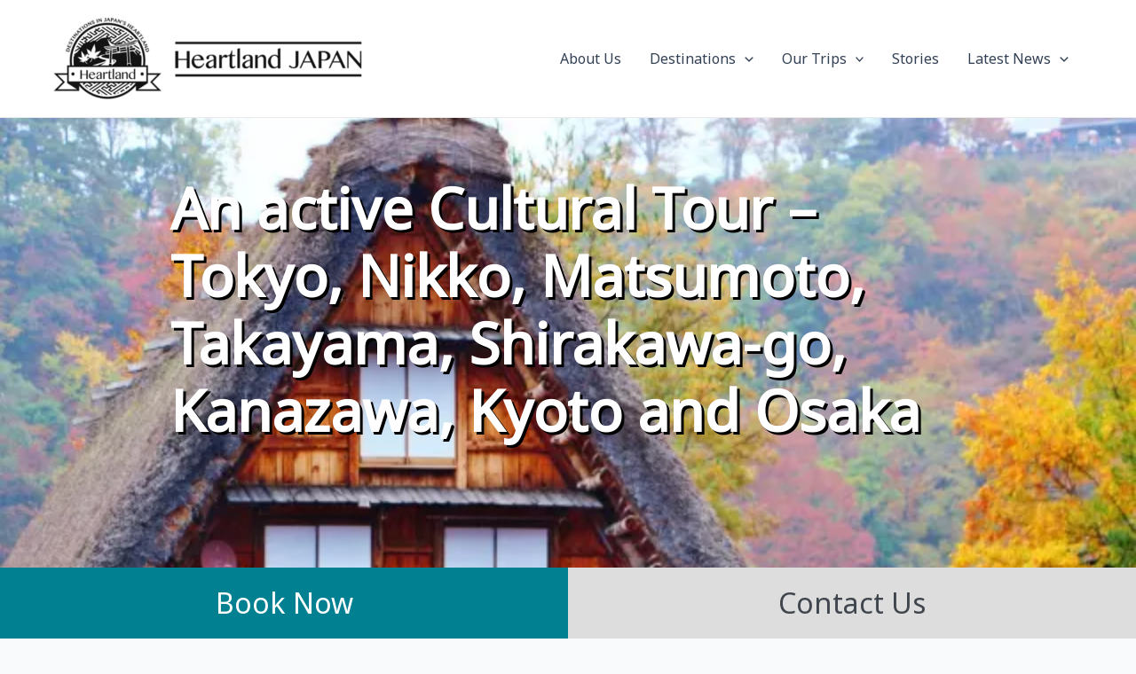

--- FILE ---
content_type: text/html; charset=UTF-8
request_url: https://heartlandjapan.com/trip/an-active-cultural-tour-covering-tokyo-nikko-matsumoto-takayama-shirakawa-go-kanazawa-kyoto-and-osaka/
body_size: 47897
content:
<!DOCTYPE html>
<html dir="ltr" lang="en-US" prefix="og: https://ogp.me/ns#"><head>
<!-- Google Tag Manager -->
<script>(function(w,d,s,l,i){w[l]=w[l]||[];w[l].push({'gtm.start':
new Date().getTime(),event:'gtm.js'});var f=d.getElementsByTagName(s)[0],
j=d.createElement(s),dl=l!='dataLayer'?'&l='+l:'';j.async=true;j.src=
'https://www.googletagmanager.com/gtm.js?id='+i+dl;f.parentNode.insertBefore(j,f);
})(window,document,'script','dataLayer','GTM-PQSPGPL');</script>
<!-- End Google Tag Manager -->
<meta charset="UTF-8">
<meta name="viewport" content="width=device-width, initial-scale=1">
<meta name="format-detection" content="telephone=no">
<meta name="format-detection" content="email=no">
<link rel="profile" href="https://gmpg.org/xfn/11">
<link rel="preconnect" href="https://fonts.googleapis.com">
<link rel="preconnect" href="https://fonts.gstatic.com" crossorigin>
<!--  Fontawsome CDN-->
<link href="https://fonts.googleapis.com/css2?family=Noto+Sans&display=swap" rel="stylesheet">
<!--  Mapbox CDN-->
<script src='https://api.mapbox.com/mapbox-gl-js/v2.13.0/mapbox-gl.js'></script>
<link href='https://api.mapbox.com/mapbox-gl-js/v2.13.0/mapbox-gl.css' rel='stylesheet' />

<title>An active Cultural Tour – Tokyo, Nikko, Matsumoto, Takayama, Shirakawa-go, Kanazawa, Kyoto and Osaka - Heartland Japan</title>
	<style>img:is([sizes="auto" i], [sizes^="auto," i]) { contain-intrinsic-size: 3000px 1500px }</style>
	
		<!-- All in One SEO 4.7.0 - aioseo.com -->
		<meta name="description" content="Embark on an active cultural tour covering Tokyo, Nikko, Matsumoto, Takayama, Shirakawa-go, Kanazawa, Kyoto, and Osaka. Immerse yourself in hiking, walking, cycling, and more. Experience the best of Japan&#039;s nature and heritage." />
		<meta name="robots" content="max-image-preview:large" />
		<link rel="canonical" href="https://heartlandjapan.com/trip/an-active-cultural-tour-covering-tokyo-nikko-matsumoto-takayama-shirakawa-go-kanazawa-kyoto-and-osaka/" />
		<meta name="generator" content="All in One SEO (AIOSEO) 4.7.0" />
		<meta property="og:locale" content="en_US" />
		<meta property="og:site_name" content="Heartland Japan - Your Gateway to the Heartland of Japan. Heartland Japan offers unforgettable experiences for Walking, Cycling, Hiking, and more." />
		<meta property="og:type" content="article" />
		<meta property="og:title" content="An active Cultural Tour – Tokyo, Nikko, Matsumoto, Takayama, Shirakawa-go, Kanazawa, Kyoto and Osaka - Heartland Japan" />
		<meta property="og:description" content="Embark on an active cultural tour covering Tokyo, Nikko, Matsumoto, Takayama, Shirakawa-go, Kanazawa, Kyoto, and Osaka. Immerse yourself in hiking, walking, cycling, and more. Experience the best of Japan&#039;s nature and heritage." />
		<meta property="og:url" content="https://heartlandjapan.com/trip/an-active-cultural-tour-covering-tokyo-nikko-matsumoto-takayama-shirakawa-go-kanazawa-kyoto-and-osaka/" />
		<meta property="og:image" content="https://heartlandjapan.com/wp-content/uploads/2023/05/cropped-cropped-cropped-Logo-header-1-1-768x201-1.png" />
		<meta property="og:image:secure_url" content="https://heartlandjapan.com/wp-content/uploads/2023/05/cropped-cropped-cropped-Logo-header-1-1-768x201-1.png" />
		<meta property="article:published_time" content="2023-06-06T01:00:34+00:00" />
		<meta property="article:modified_time" content="2024-12-10T20:33:47+00:00" />
		<meta property="article:publisher" content="https://www.facebook.com/HeartlandJapan/" />
		<meta name="twitter:card" content="summary_large_image" />
		<meta name="twitter:site" content="@Heartland_JAPAN" />
		<meta name="twitter:title" content="An active Cultural Tour – Tokyo, Nikko, Matsumoto, Takayama, Shirakawa-go, Kanazawa, Kyoto and Osaka - Heartland Japan" />
		<meta name="twitter:description" content="Embark on an active cultural tour covering Tokyo, Nikko, Matsumoto, Takayama, Shirakawa-go, Kanazawa, Kyoto, and Osaka. Immerse yourself in hiking, walking, cycling, and more. Experience the best of Japan&#039;s nature and heritage." />
		<meta name="twitter:creator" content="@Heartland_JAPAN" />
		<meta name="twitter:image" content="https://heartlandjapan.com/wp-content/uploads/2023/05/cropped-cropped-cropped-Logo-header-1-1-768x201-1.png" />
		<script type="application/ld+json" class="aioseo-schema">
			{"@context":"https:\/\/schema.org","@graph":[{"@type":"BreadcrumbList","@id":"https:\/\/heartlandjapan.com\/trip\/an-active-cultural-tour-covering-tokyo-nikko-matsumoto-takayama-shirakawa-go-kanazawa-kyoto-and-osaka\/#breadcrumblist","itemListElement":[{"@type":"ListItem","@id":"https:\/\/heartlandjapan.com\/#listItem","position":1,"name":"Home","item":"https:\/\/heartlandjapan.com\/","nextItem":"https:\/\/heartlandjapan.com\/trip\/an-active-cultural-tour-covering-tokyo-nikko-matsumoto-takayama-shirakawa-go-kanazawa-kyoto-and-osaka\/#listItem"},{"@type":"ListItem","@id":"https:\/\/heartlandjapan.com\/trip\/an-active-cultural-tour-covering-tokyo-nikko-matsumoto-takayama-shirakawa-go-kanazawa-kyoto-and-osaka\/#listItem","position":2,"name":"An active Cultural Tour - Tokyo, Nikko, Matsumoto, Takayama, Shirakawa-go, Kanazawa, Kyoto and Osaka","previousItem":"https:\/\/heartlandjapan.com\/#listItem"}]},{"@type":"Organization","@id":"https:\/\/heartlandjapan.com\/#organization","name":"Heartland Japan","description":"Your Gateway to the Heartland of Japan. Heartland Japan offers unforgettable experiences for Walking, Cycling, Hiking, and more. A pioneer in adventure tours in Japan. Covering destinations across Japan from Hokkaido to Okinawa, offering a variety of outdoor activities, including walking, hiking, trekking, cycling, and kayaking. Enjoy your favorite activities in Japan's best locations! Guided tours are available in English and other languages. Self-guided tours are also available. Both package tours and tailor-made tours are available. We define Japan as an adventure destination, focusing on traditional Japanese lifestyles, history, spiritual culture rooted in nature, traditional performing arts dedicated to the gods, sustainable craftsmanship, interactions with local communities, and farm stays, rather than the urban and pop culture-centric sightseeing typically associated with Japan. As experts in Japanese adventure travel, we have provided the ultimate way to experience Japan since 2017.","url":"https:\/\/heartlandjapan.com\/","logo":{"@type":"ImageObject","url":"https:\/\/heartlandjapan.com\/wp-content\/uploads\/2023\/05\/cropped-cropped-cropped-Logo-header-1-1-768x201-1.png","@id":"https:\/\/heartlandjapan.com\/trip\/an-active-cultural-tour-covering-tokyo-nikko-matsumoto-takayama-shirakawa-go-kanazawa-kyoto-and-osaka\/#organizationLogo","width":768,"height":201},"image":{"@id":"https:\/\/heartlandjapan.com\/trip\/an-active-cultural-tour-covering-tokyo-nikko-matsumoto-takayama-shirakawa-go-kanazawa-kyoto-and-osaka\/#organizationLogo"},"sameAs":["https:\/\/www.facebook.com\/HeartlandJapan\/","https:\/\/twitter.com\/Heartland_JAPAN","https:\/\/www.instagram.com\/heartlandjapan\/","https:\/\/www.youtube.com\/channel\/UChFqxkt_tmzmQfdso7Zik0Q"]},{"@type":"Person","@id":"https:\/\/heartlandjapan.com\/author\/heartland-japan\/#author","url":"https:\/\/heartlandjapan.com\/author\/heartland-japan\/","name":"Heartland Japan","image":{"@type":"ImageObject","@id":"https:\/\/heartlandjapan.com\/trip\/an-active-cultural-tour-covering-tokyo-nikko-matsumoto-takayama-shirakawa-go-kanazawa-kyoto-and-osaka\/#authorImage","url":"https:\/\/secure.gravatar.com\/avatar\/6ba11a505418cfe041ebce8d25abb24c62f3083783afc5891f0aa76b2088e476?s=96&d=mm&r=g","width":96,"height":96,"caption":"Heartland Japan"}},{"@type":"WebPage","@id":"https:\/\/heartlandjapan.com\/trip\/an-active-cultural-tour-covering-tokyo-nikko-matsumoto-takayama-shirakawa-go-kanazawa-kyoto-and-osaka\/#webpage","url":"https:\/\/heartlandjapan.com\/trip\/an-active-cultural-tour-covering-tokyo-nikko-matsumoto-takayama-shirakawa-go-kanazawa-kyoto-and-osaka\/","name":"An active Cultural Tour \u2013 Tokyo, Nikko, Matsumoto, Takayama, Shirakawa-go, Kanazawa, Kyoto and Osaka - Heartland Japan","description":"Embark on an active cultural tour covering Tokyo, Nikko, Matsumoto, Takayama, Shirakawa-go, Kanazawa, Kyoto, and Osaka. Immerse yourself in hiking, walking, cycling, and more. Experience the best of Japan's nature and heritage.","inLanguage":"en-US","isPartOf":{"@id":"https:\/\/heartlandjapan.com\/#website"},"breadcrumb":{"@id":"https:\/\/heartlandjapan.com\/trip\/an-active-cultural-tour-covering-tokyo-nikko-matsumoto-takayama-shirakawa-go-kanazawa-kyoto-and-osaka\/#breadcrumblist"},"author":{"@id":"https:\/\/heartlandjapan.com\/author\/heartland-japan\/#author"},"creator":{"@id":"https:\/\/heartlandjapan.com\/author\/heartland-japan\/#author"},"image":{"@type":"ImageObject","url":"https:\/\/heartlandjapan.com\/wp-content\/uploads\/2023\/04\/Day7-Shirakawago.jpg","@id":"https:\/\/heartlandjapan.com\/trip\/an-active-cultural-tour-covering-tokyo-nikko-matsumoto-takayama-shirakawa-go-kanazawa-kyoto-and-osaka\/#mainImage","width":640,"height":427},"primaryImageOfPage":{"@id":"https:\/\/heartlandjapan.com\/trip\/an-active-cultural-tour-covering-tokyo-nikko-matsumoto-takayama-shirakawa-go-kanazawa-kyoto-and-osaka\/#mainImage"},"datePublished":"2023-06-06T10:00:34+09:00","dateModified":"2024-12-11T05:33:47+09:00"},{"@type":"WebSite","@id":"https:\/\/heartlandjapan.com\/#website","url":"https:\/\/heartlandjapan.com\/","name":"Heartland Japan","description":"Your Gateway to the Heartland of Japan. Heartland Japan offers unforgettable experiences for Walking, Cycling, Hiking, and more.","inLanguage":"en-US","publisher":{"@id":"https:\/\/heartlandjapan.com\/#organization"}}]}
		</script>
		<!-- All in One SEO -->

<link rel='dns-prefetch' href='//www.googletagmanager.com' />
<link rel="alternate" type="application/rss+xml" title="Heartland Japan &raquo; Feed" href="https://heartlandjapan.com/feed/" />
<link rel="alternate" type="application/rss+xml" title="Heartland Japan &raquo; Comments Feed" href="https://heartlandjapan.com/comments/feed/" />
<link rel="alternate" type="application/rss+xml" title="Heartland Japan &raquo; An active Cultural Tour &#8211; Tokyo, Nikko, Matsumoto, Takayama, Shirakawa-go, Kanazawa, Kyoto and Osaka Comments Feed" href="https://heartlandjapan.com/trip/an-active-cultural-tour-covering-tokyo-nikko-matsumoto-takayama-shirakawa-go-kanazawa-kyoto-and-osaka/feed/" />
<script>
window._wpemojiSettings = {"baseUrl":"https:\/\/s.w.org\/images\/core\/emoji\/15.1.0\/72x72\/","ext":".png","svgUrl":"https:\/\/s.w.org\/images\/core\/emoji\/15.1.0\/svg\/","svgExt":".svg","source":{"concatemoji":"https:\/\/heartlandjapan.com\/wp-includes\/js\/wp-emoji-release.min.js?ver=6.8.1"}};
/*! This file is auto-generated */
!function(i,n){var o,s,e;function c(e){try{var t={supportTests:e,timestamp:(new Date).valueOf()};sessionStorage.setItem(o,JSON.stringify(t))}catch(e){}}function p(e,t,n){e.clearRect(0,0,e.canvas.width,e.canvas.height),e.fillText(t,0,0);var t=new Uint32Array(e.getImageData(0,0,e.canvas.width,e.canvas.height).data),r=(e.clearRect(0,0,e.canvas.width,e.canvas.height),e.fillText(n,0,0),new Uint32Array(e.getImageData(0,0,e.canvas.width,e.canvas.height).data));return t.every(function(e,t){return e===r[t]})}function u(e,t,n){switch(t){case"flag":return n(e,"\ud83c\udff3\ufe0f\u200d\u26a7\ufe0f","\ud83c\udff3\ufe0f\u200b\u26a7\ufe0f")?!1:!n(e,"\ud83c\uddfa\ud83c\uddf3","\ud83c\uddfa\u200b\ud83c\uddf3")&&!n(e,"\ud83c\udff4\udb40\udc67\udb40\udc62\udb40\udc65\udb40\udc6e\udb40\udc67\udb40\udc7f","\ud83c\udff4\u200b\udb40\udc67\u200b\udb40\udc62\u200b\udb40\udc65\u200b\udb40\udc6e\u200b\udb40\udc67\u200b\udb40\udc7f");case"emoji":return!n(e,"\ud83d\udc26\u200d\ud83d\udd25","\ud83d\udc26\u200b\ud83d\udd25")}return!1}function f(e,t,n){var r="undefined"!=typeof WorkerGlobalScope&&self instanceof WorkerGlobalScope?new OffscreenCanvas(300,150):i.createElement("canvas"),a=r.getContext("2d",{willReadFrequently:!0}),o=(a.textBaseline="top",a.font="600 32px Arial",{});return e.forEach(function(e){o[e]=t(a,e,n)}),o}function t(e){var t=i.createElement("script");t.src=e,t.defer=!0,i.head.appendChild(t)}"undefined"!=typeof Promise&&(o="wpEmojiSettingsSupports",s=["flag","emoji"],n.supports={everything:!0,everythingExceptFlag:!0},e=new Promise(function(e){i.addEventListener("DOMContentLoaded",e,{once:!0})}),new Promise(function(t){var n=function(){try{var e=JSON.parse(sessionStorage.getItem(o));if("object"==typeof e&&"number"==typeof e.timestamp&&(new Date).valueOf()<e.timestamp+604800&&"object"==typeof e.supportTests)return e.supportTests}catch(e){}return null}();if(!n){if("undefined"!=typeof Worker&&"undefined"!=typeof OffscreenCanvas&&"undefined"!=typeof URL&&URL.createObjectURL&&"undefined"!=typeof Blob)try{var e="postMessage("+f.toString()+"("+[JSON.stringify(s),u.toString(),p.toString()].join(",")+"));",r=new Blob([e],{type:"text/javascript"}),a=new Worker(URL.createObjectURL(r),{name:"wpTestEmojiSupports"});return void(a.onmessage=function(e){c(n=e.data),a.terminate(),t(n)})}catch(e){}c(n=f(s,u,p))}t(n)}).then(function(e){for(var t in e)n.supports[t]=e[t],n.supports.everything=n.supports.everything&&n.supports[t],"flag"!==t&&(n.supports.everythingExceptFlag=n.supports.everythingExceptFlag&&n.supports[t]);n.supports.everythingExceptFlag=n.supports.everythingExceptFlag&&!n.supports.flag,n.DOMReady=!1,n.readyCallback=function(){n.DOMReady=!0}}).then(function(){return e}).then(function(){var e;n.supports.everything||(n.readyCallback(),(e=n.source||{}).concatemoji?t(e.concatemoji):e.wpemoji&&e.twemoji&&(t(e.twemoji),t(e.wpemoji)))}))}((window,document),window._wpemojiSettings);
</script>
<link rel='stylesheet' id='astra-theme-css-css' href='https://heartlandjapan.com/wp-content/themes/astra/assets/css/minified/main.min.css?ver=4.8.0' media='all' />
<style id='astra-theme-css-inline-css'>
:root{--ast-post-nav-space:0;--ast-container-default-xlg-padding:3em;--ast-container-default-lg-padding:3em;--ast-container-default-slg-padding:2em;--ast-container-default-md-padding:3em;--ast-container-default-sm-padding:3em;--ast-container-default-xs-padding:2.4em;--ast-container-default-xxs-padding:1.8em;--ast-code-block-background:#ECEFF3;--ast-comment-inputs-background:#F9FAFB;--ast-normal-container-width:1200px;--ast-narrow-container-width:750px;--ast-blog-title-font-weight:normal;--ast-blog-meta-weight:inherit;}html{font-size:100%;}a{color:var(--ast-global-color-0);}a:hover,a:focus{color:var(--ast-global-color-1);}body,button,input,select,textarea,.ast-button,.ast-custom-button{font-family:-apple-system,BlinkMacSystemFont,Segoe UI,Roboto,Oxygen-Sans,Ubuntu,Cantarell,Helvetica Neue,sans-serif;font-weight:400;font-size:16px;font-size:1rem;line-height:var(--ast-body-line-height,1.65em);}blockquote{color:var(--ast-global-color-3);}h1,.entry-content h1,h2,.entry-content h2,h3,.entry-content h3,h4,.entry-content h4,h5,.entry-content h5,h6,.entry-content h6,.site-title,.site-title a{font-weight:600;}.site-title{font-size:0px;font-size:0rem;display:block;}header .custom-logo-link img{max-width:350px;width:350px;}.astra-logo-svg{width:350px;}.site-header .site-description{font-size:15px;font-size:0.9375rem;display:none;}.entry-title{font-size:26px;font-size:1.625rem;}.archive .ast-article-post .ast-article-inner,.blog .ast-article-post .ast-article-inner,.archive .ast-article-post .ast-article-inner:hover,.blog .ast-article-post .ast-article-inner:hover{overflow:hidden;}h1,.entry-content h1{font-size:40px;font-size:2.5rem;font-weight:600;line-height:1.4em;}h2,.entry-content h2{font-size:32px;font-size:2rem;font-weight:600;line-height:1.3em;}h3,.entry-content h3{font-size:26px;font-size:1.625rem;font-weight:600;line-height:1.3em;}h4,.entry-content h4{font-size:24px;font-size:1.5rem;line-height:1.2em;font-weight:600;}h5,.entry-content h5{font-size:20px;font-size:1.25rem;line-height:1.2em;font-weight:600;}h6,.entry-content h6{font-size:16px;font-size:1rem;line-height:1.25em;font-weight:600;}::selection{background-color:#008090;color:#ffffff;}body,h1,.entry-title a,.entry-content h1,h2,.entry-content h2,h3,.entry-content h3,h4,.entry-content h4,h5,.entry-content h5,h6,.entry-content h6{color:var(--ast-global-color-3);}.tagcloud a:hover,.tagcloud a:focus,.tagcloud a.current-item{color:#ffffff;border-color:var(--ast-global-color-0);background-color:var(--ast-global-color-0);}input:focus,input[type="text"]:focus,input[type="email"]:focus,input[type="url"]:focus,input[type="password"]:focus,input[type="reset"]:focus,input[type="search"]:focus,textarea:focus{border-color:var(--ast-global-color-0);}input[type="radio"]:checked,input[type=reset],input[type="checkbox"]:checked,input[type="checkbox"]:hover:checked,input[type="checkbox"]:focus:checked,input[type=range]::-webkit-slider-thumb{border-color:var(--ast-global-color-0);background-color:var(--ast-global-color-0);box-shadow:none;}.site-footer a:hover + .post-count,.site-footer a:focus + .post-count{background:var(--ast-global-color-0);border-color:var(--ast-global-color-0);}.single .nav-links .nav-previous,.single .nav-links .nav-next{color:var(--ast-global-color-0);}.entry-meta,.entry-meta *{line-height:1.45;color:var(--ast-global-color-0);}.entry-meta a:not(.ast-button):hover,.entry-meta a:not(.ast-button):hover *,.entry-meta a:not(.ast-button):focus,.entry-meta a:not(.ast-button):focus *,.page-links > .page-link,.page-links .page-link:hover,.post-navigation a:hover{color:var(--ast-global-color-1);}#cat option,.secondary .calendar_wrap thead a,.secondary .calendar_wrap thead a:visited{color:var(--ast-global-color-0);}.secondary .calendar_wrap #today,.ast-progress-val span{background:var(--ast-global-color-0);}.secondary a:hover + .post-count,.secondary a:focus + .post-count{background:var(--ast-global-color-0);border-color:var(--ast-global-color-0);}.calendar_wrap #today > a{color:#ffffff;}.page-links .page-link,.single .post-navigation a{color:var(--ast-global-color-0);}.ast-search-menu-icon .search-form button.search-submit{padding:0 4px;}.ast-search-menu-icon form.search-form{padding-right:0;}.ast-search-menu-icon.slide-search input.search-field{width:0;}.ast-header-search .ast-search-menu-icon.ast-dropdown-active .search-form,.ast-header-search .ast-search-menu-icon.ast-dropdown-active .search-field:focus{transition:all 0.2s;}.search-form input.search-field:focus{outline:none;}.ast-archive-title{color:var(--ast-global-color-2);}.widget-title,.widget .wp-block-heading{font-size:22px;font-size:1.375rem;color:var(--ast-global-color-2);}.ast-single-post .entry-content a,.ast-comment-content a:not(.ast-comment-edit-reply-wrap a){text-decoration:underline;}.ast-single-post .wp-block-button .wp-block-button__link,.ast-single-post .elementor-button-wrapper .elementor-button,.ast-single-post .entry-content .uagb-tab a,.ast-single-post .entry-content .uagb-ifb-cta a,.ast-single-post .entry-content .wp-block-uagb-buttons a,.ast-single-post .entry-content .uabb-module-content a,.ast-single-post .entry-content .uagb-post-grid a,.ast-single-post .entry-content .uagb-timeline a,.ast-single-post .entry-content .uagb-toc__wrap a,.ast-single-post .entry-content .uagb-taxomony-box a,.ast-single-post .entry-content .woocommerce a,.entry-content .wp-block-latest-posts > li > a,.ast-single-post .entry-content .wp-block-file__button,li.ast-post-filter-single,.ast-single-post .wp-block-buttons .wp-block-button.is-style-outline .wp-block-button__link,.ast-single-post .ast-comment-content .comment-reply-link,.ast-single-post .ast-comment-content .comment-edit-link{text-decoration:none;}.ast-search-menu-icon.slide-search a:focus-visible:focus-visible,.astra-search-icon:focus-visible,#close:focus-visible,a:focus-visible,.ast-menu-toggle:focus-visible,.site .skip-link:focus-visible,.wp-block-loginout input:focus-visible,.wp-block-search.wp-block-search__button-inside .wp-block-search__inside-wrapper,.ast-header-navigation-arrow:focus-visible,.woocommerce .wc-proceed-to-checkout > .checkout-button:focus-visible,.woocommerce .woocommerce-MyAccount-navigation ul li a:focus-visible,.ast-orders-table__row .ast-orders-table__cell:focus-visible,.woocommerce .woocommerce-order-details .order-again > .button:focus-visible,.woocommerce .woocommerce-message a.button.wc-forward:focus-visible,.woocommerce #minus_qty:focus-visible,.woocommerce #plus_qty:focus-visible,a#ast-apply-coupon:focus-visible,.woocommerce .woocommerce-info a:focus-visible,.woocommerce .astra-shop-summary-wrap a:focus-visible,.woocommerce a.wc-forward:focus-visible,#ast-apply-coupon:focus-visible,.woocommerce-js .woocommerce-mini-cart-item a.remove:focus-visible,#close:focus-visible,.button.search-submit:focus-visible,#search_submit:focus,.normal-search:focus-visible,.ast-header-account-wrap:focus-visible,.woocommerce .ast-on-card-button.ast-quick-view-trigger:focus{outline-style:dotted;outline-color:inherit;outline-width:thin;}input:focus,input[type="text"]:focus,input[type="email"]:focus,input[type="url"]:focus,input[type="password"]:focus,input[type="reset"]:focus,input[type="search"]:focus,input[type="number"]:focus,textarea:focus,.wp-block-search__input:focus,[data-section="section-header-mobile-trigger"] .ast-button-wrap .ast-mobile-menu-trigger-minimal:focus,.ast-mobile-popup-drawer.active .menu-toggle-close:focus,.woocommerce-ordering select.orderby:focus,#ast-scroll-top:focus,#coupon_code:focus,.woocommerce-page #comment:focus,.woocommerce #reviews #respond input#submit:focus,.woocommerce a.add_to_cart_button:focus,.woocommerce .button.single_add_to_cart_button:focus,.woocommerce .woocommerce-cart-form button:focus,.woocommerce .woocommerce-cart-form__cart-item .quantity .qty:focus,.woocommerce .woocommerce-billing-fields .woocommerce-billing-fields__field-wrapper .woocommerce-input-wrapper > .input-text:focus,.woocommerce #order_comments:focus,.woocommerce #place_order:focus,.woocommerce .woocommerce-address-fields .woocommerce-address-fields__field-wrapper .woocommerce-input-wrapper > .input-text:focus,.woocommerce .woocommerce-MyAccount-content form button:focus,.woocommerce .woocommerce-MyAccount-content .woocommerce-EditAccountForm .woocommerce-form-row .woocommerce-Input.input-text:focus,.woocommerce .ast-woocommerce-container .woocommerce-pagination ul.page-numbers li a:focus,body #content .woocommerce form .form-row .select2-container--default .select2-selection--single:focus,#ast-coupon-code:focus,.woocommerce.woocommerce-js .quantity input[type=number]:focus,.woocommerce-js .woocommerce-mini-cart-item .quantity input[type=number]:focus,.woocommerce p#ast-coupon-trigger:focus{border-style:dotted;border-color:inherit;border-width:thin;}input{outline:none;}.ast-logo-title-inline .site-logo-img{padding-right:1em;}.site-logo-img img{ transition:all 0.2s linear;}body .ast-oembed-container *{position:absolute;top:0;width:100%;height:100%;left:0;}body .wp-block-embed-pocket-casts .ast-oembed-container *{position:unset;}.ast-single-post-featured-section + article {margin-top: 2em;}.site-content .ast-single-post-featured-section img {width: 100%;overflow: hidden;object-fit: cover;}.site > .ast-single-related-posts-container {margin-top: 0;}@media (min-width: 922px) {.ast-desktop .ast-container--narrow {max-width: var(--ast-narrow-container-width);margin: 0 auto;}}@media (max-width:921.9px){#ast-desktop-header{display:none;}}@media (min-width:922px){#ast-mobile-header{display:none;}}@media( max-width: 420px ) {.single .nav-links .nav-previous,.single .nav-links .nav-next {width: 100%;text-align: center;}}.wp-block-buttons.aligncenter{justify-content:center;}@media (max-width:921px){.ast-theme-transparent-header #primary,.ast-theme-transparent-header #secondary{padding:0;}}@media (max-width:921px){.ast-plain-container.ast-no-sidebar #primary{padding:0;}}.ast-plain-container.ast-no-sidebar #primary{margin-top:0;margin-bottom:0;}@media (min-width:1200px){.ast-plain-container.ast-no-sidebar #primary{margin-top:60px;margin-bottom:60px;}}.wp-block-button.is-style-outline .wp-block-button__link{border-color:#008090;}div.wp-block-button.is-style-outline > .wp-block-button__link:not(.has-text-color),div.wp-block-button.wp-block-button__link.is-style-outline:not(.has-text-color){color:#008090;}.wp-block-button.is-style-outline .wp-block-button__link:hover,.wp-block-buttons .wp-block-button.is-style-outline .wp-block-button__link:focus,.wp-block-buttons .wp-block-button.is-style-outline > .wp-block-button__link:not(.has-text-color):hover,.wp-block-buttons .wp-block-button.wp-block-button__link.is-style-outline:not(.has-text-color):hover{color:#ffffff;background-color:var(--ast-global-color-1);border-color:var(--ast-global-color-1);}.post-page-numbers.current .page-link,.ast-pagination .page-numbers.current{color:#ffffff;border-color:#008090;background-color:#008090;}.wp-block-button.is-style-outline .wp-block-button__link.wp-element-button,.ast-outline-button{border-color:#008090;font-family:inherit;font-weight:500;font-size:16px;font-size:1rem;line-height:1em;}.wp-block-buttons .wp-block-button.is-style-outline > .wp-block-button__link:not(.has-text-color),.wp-block-buttons .wp-block-button.wp-block-button__link.is-style-outline:not(.has-text-color),.ast-outline-button{color:#008090;}.wp-block-button.is-style-outline .wp-block-button__link:hover,.wp-block-buttons .wp-block-button.is-style-outline .wp-block-button__link:focus,.wp-block-buttons .wp-block-button.is-style-outline > .wp-block-button__link:not(.has-text-color):hover,.wp-block-buttons .wp-block-button.wp-block-button__link.is-style-outline:not(.has-text-color):hover,.ast-outline-button:hover,.ast-outline-button:focus,.wp-block-uagb-buttons-child .uagb-buttons-repeater.ast-outline-button:hover,.wp-block-uagb-buttons-child .uagb-buttons-repeater.ast-outline-button:focus{color:#ffffff;background-color:var(--ast-global-color-1);border-color:var(--ast-global-color-1);}.wp-block-button .wp-block-button__link.wp-element-button.is-style-outline:not(.has-background),.wp-block-button.is-style-outline>.wp-block-button__link.wp-element-button:not(.has-background),.ast-outline-button{background-color:transparent;}.entry-content[ast-blocks-layout] > figure{margin-bottom:1em;}h1.widget-title{font-weight:600;}h2.widget-title{font-weight:600;}h3.widget-title{font-weight:600;}#page{display:flex;flex-direction:column;min-height:100vh;}.ast-404-layout-1 h1.page-title{color:var(--ast-global-color-2);}.single .post-navigation a{line-height:1em;height:inherit;}.error-404 .page-sub-title{font-size:1.5rem;font-weight:inherit;}.search .site-content .content-area .search-form{margin-bottom:0;}#page .site-content{flex-grow:1;}.widget{margin-bottom:1.25em;}#secondary li{line-height:1.5em;}#secondary .wp-block-group h2{margin-bottom:0.7em;}#secondary h2{font-size:1.7rem;}.ast-separate-container .ast-article-post,.ast-separate-container .ast-article-single,.ast-separate-container .comment-respond{padding:3em;}.ast-separate-container .ast-article-single .ast-article-single{padding:0;}.ast-article-single .wp-block-post-template-is-layout-grid{padding-left:0;}.ast-separate-container .comments-title,.ast-narrow-container .comments-title{padding:1.5em 2em;}.ast-page-builder-template .comment-form-textarea,.ast-comment-formwrap .ast-grid-common-col{padding:0;}.ast-comment-formwrap{padding:0;display:inline-flex;column-gap:20px;width:100%;margin-left:0;margin-right:0;}.comments-area textarea#comment:focus,.comments-area textarea#comment:active,.comments-area .ast-comment-formwrap input[type="text"]:focus,.comments-area .ast-comment-formwrap input[type="text"]:active {box-shadow:none;outline:none;}.archive.ast-page-builder-template .entry-header{margin-top:2em;}.ast-page-builder-template .ast-comment-formwrap{width:100%;}.entry-title{margin-bottom:0.5em;}.ast-archive-description p{font-size:inherit;font-weight:inherit;line-height:inherit;}.ast-separate-container .ast-comment-list li.depth-1,.hentry{margin-bottom:2em;}@media (min-width:921px){.ast-left-sidebar.ast-page-builder-template #secondary,.archive.ast-right-sidebar.ast-page-builder-template .site-main{padding-left:20px;padding-right:20px;}}@media (max-width:544px){.ast-comment-formwrap.ast-row{column-gap:10px;display:inline-block;}#ast-commentform .ast-grid-common-col{position:relative;width:100%;}}@media (min-width:1201px){.ast-separate-container .ast-article-post,.ast-separate-container .ast-article-single,.ast-separate-container .ast-author-box,.ast-separate-container .ast-404-layout-1,.ast-separate-container .no-results{padding:3em;}}@media (max-width:921px){.ast-separate-container #primary,.ast-separate-container #secondary{padding:1.5em 0;}#primary,#secondary{padding:1.5em 0;margin:0;}.ast-left-sidebar #content > .ast-container{display:flex;flex-direction:column-reverse;width:100%;}}@media (min-width:922px){.ast-separate-container.ast-right-sidebar #primary,.ast-separate-container.ast-left-sidebar #primary{border:0;}.search-no-results.ast-separate-container #primary{margin-bottom:4em;}}.wp-block-button .wp-block-button__link{color:#ffffff;}.wp-block-button .wp-block-button__link:hover,.wp-block-button .wp-block-button__link:focus{color:#ffffff;background-color:var(--ast-global-color-1);border-color:var(--ast-global-color-1);}.elementor-widget-heading h1.elementor-heading-title{line-height:1.4em;}.elementor-widget-heading h2.elementor-heading-title{line-height:1.3em;}.elementor-widget-heading h3.elementor-heading-title{line-height:1.3em;}.elementor-widget-heading h4.elementor-heading-title{line-height:1.2em;}.elementor-widget-heading h5.elementor-heading-title{line-height:1.2em;}.elementor-widget-heading h6.elementor-heading-title{line-height:1.25em;}.wp-block-button .wp-block-button__link,.wp-block-search .wp-block-search__button,body .wp-block-file .wp-block-file__button{border-color:#008090;background-color:#008090;color:#ffffff;font-family:inherit;font-weight:500;line-height:1em;font-size:16px;font-size:1rem;padding-top:15px;padding-right:30px;padding-bottom:15px;padding-left:30px;}@media (max-width:921px){.wp-block-button .wp-block-button__link,.wp-block-search .wp-block-search__button,body .wp-block-file .wp-block-file__button{padding-top:14px;padding-right:28px;padding-bottom:14px;padding-left:28px;}}@media (max-width:544px){.wp-block-button .wp-block-button__link,.wp-block-search .wp-block-search__button,body .wp-block-file .wp-block-file__button{padding-top:12px;padding-right:24px;padding-bottom:12px;padding-left:24px;}}.menu-toggle,button,.ast-button,.ast-custom-button,.button,input#submit,input[type="button"],input[type="submit"],input[type="reset"],form[CLASS*="wp-block-search__"].wp-block-search .wp-block-search__inside-wrapper .wp-block-search__button,body .wp-block-file .wp-block-file__button,.search .search-submit{border-style:solid;border-top-width:0;border-right-width:0;border-left-width:0;border-bottom-width:0;color:#ffffff;border-color:#008090;background-color:#008090;padding-top:15px;padding-right:30px;padding-bottom:15px;padding-left:30px;font-family:inherit;font-weight:500;font-size:16px;font-size:1rem;line-height:1em;}button:focus,.menu-toggle:hover,button:hover,.ast-button:hover,.ast-custom-button:hover .button:hover,.ast-custom-button:hover ,input[type=reset]:hover,input[type=reset]:focus,input#submit:hover,input#submit:focus,input[type="button"]:hover,input[type="button"]:focus,input[type="submit"]:hover,input[type="submit"]:focus,form[CLASS*="wp-block-search__"].wp-block-search .wp-block-search__inside-wrapper .wp-block-search__button:hover,form[CLASS*="wp-block-search__"].wp-block-search .wp-block-search__inside-wrapper .wp-block-search__button:focus,body .wp-block-file .wp-block-file__button:hover,body .wp-block-file .wp-block-file__button:focus{color:#ffffff;background-color:var(--ast-global-color-1);border-color:var(--ast-global-color-1);}form[CLASS*="wp-block-search__"].wp-block-search .wp-block-search__inside-wrapper .wp-block-search__button.has-icon{padding-top:calc(15px - 3px);padding-right:calc(30px - 3px);padding-bottom:calc(15px - 3px);padding-left:calc(30px - 3px);}@media (max-width:921px){.menu-toggle,button,.ast-button,.ast-custom-button,.button,input#submit,input[type="button"],input[type="submit"],input[type="reset"],form[CLASS*="wp-block-search__"].wp-block-search .wp-block-search__inside-wrapper .wp-block-search__button,body .wp-block-file .wp-block-file__button,.search .search-submit{padding-top:14px;padding-right:28px;padding-bottom:14px;padding-left:28px;}}@media (max-width:544px){.menu-toggle,button,.ast-button,.ast-custom-button,.button,input#submit,input[type="button"],input[type="submit"],input[type="reset"],form[CLASS*="wp-block-search__"].wp-block-search .wp-block-search__inside-wrapper .wp-block-search__button,body .wp-block-file .wp-block-file__button,.search .search-submit{padding-top:12px;padding-right:24px;padding-bottom:12px;padding-left:24px;}}@media (max-width:921px){.ast-mobile-header-stack .main-header-bar .ast-search-menu-icon{display:inline-block;}.ast-header-break-point.ast-header-custom-item-outside .ast-mobile-header-stack .main-header-bar .ast-search-icon{margin:0;}.ast-comment-avatar-wrap img{max-width:2.5em;}.ast-comment-meta{padding:0 1.8888em 1.3333em;}.ast-separate-container .ast-comment-list li.depth-1{padding:1.5em 2.14em;}.ast-separate-container .comment-respond{padding:2em 2.14em;}}@media (min-width:544px){.ast-container{max-width:100%;}}@media (max-width:544px){.ast-separate-container .ast-article-post,.ast-separate-container .ast-article-single,.ast-separate-container .comments-title,.ast-separate-container .ast-archive-description{padding:1.5em 1em;}.ast-separate-container #content .ast-container{padding-left:0.54em;padding-right:0.54em;}.ast-separate-container .ast-comment-list .bypostauthor{padding:.5em;}.ast-search-menu-icon.ast-dropdown-active .search-field{width:170px;}} #ast-mobile-header .ast-site-header-cart-li a{pointer-events:none;}.ast-separate-container{background-color:var(--ast-global-color-4);background-image:none;}@media (max-width:921px){.site-title{display:block;}.site-header .site-description{display:none;}h1,.entry-content h1{font-size:30px;}h2,.entry-content h2{font-size:25px;}h3,.entry-content h3{font-size:20px;}}@media (max-width:544px){.site-title{display:block;}.site-header .site-description{display:none;}h1,.entry-content h1{font-size:30px;}h2,.entry-content h2{font-size:25px;}h3,.entry-content h3{font-size:20px;}}@media (max-width:921px){html{font-size:91.2%;}}@media (max-width:544px){html{font-size:91.2%;}}@media (min-width:922px){.ast-container{max-width:1240px;}}@media (min-width:922px){.site-content .ast-container{display:flex;}}@media (max-width:921px){.site-content .ast-container{flex-direction:column;}}@media (min-width:922px){.main-header-menu .sub-menu .menu-item.ast-left-align-sub-menu:hover > .sub-menu,.main-header-menu .sub-menu .menu-item.ast-left-align-sub-menu.focus > .sub-menu{margin-left:-0px;}}.site .comments-area{padding-bottom:3em;}.wp-block-file {display: flex;align-items: center;flex-wrap: wrap;justify-content: space-between;}.wp-block-pullquote {border: none;}.wp-block-pullquote blockquote::before {content: "\201D";font-family: "Helvetica",sans-serif;display: flex;transform: rotate( 180deg );font-size: 6rem;font-style: normal;line-height: 1;font-weight: bold;align-items: center;justify-content: center;}.has-text-align-right > blockquote::before {justify-content: flex-start;}.has-text-align-left > blockquote::before {justify-content: flex-end;}figure.wp-block-pullquote.is-style-solid-color blockquote {max-width: 100%;text-align: inherit;}html body {--wp--custom--ast-default-block-top-padding: 3em;--wp--custom--ast-default-block-right-padding: 3em;--wp--custom--ast-default-block-bottom-padding: 3em;--wp--custom--ast-default-block-left-padding: 3em;--wp--custom--ast-container-width: 1200px;--wp--custom--ast-content-width-size: 1200px;--wp--custom--ast-wide-width-size: calc(1200px + var(--wp--custom--ast-default-block-left-padding) + var(--wp--custom--ast-default-block-right-padding));}.ast-narrow-container {--wp--custom--ast-content-width-size: 750px;--wp--custom--ast-wide-width-size: 750px;}@media(max-width: 921px) {html body {--wp--custom--ast-default-block-top-padding: 3em;--wp--custom--ast-default-block-right-padding: 2em;--wp--custom--ast-default-block-bottom-padding: 3em;--wp--custom--ast-default-block-left-padding: 2em;}}@media(max-width: 544px) {html body {--wp--custom--ast-default-block-top-padding: 3em;--wp--custom--ast-default-block-right-padding: 1.5em;--wp--custom--ast-default-block-bottom-padding: 3em;--wp--custom--ast-default-block-left-padding: 1.5em;}}.entry-content > .wp-block-group,.entry-content > .wp-block-cover,.entry-content > .wp-block-columns {padding-top: var(--wp--custom--ast-default-block-top-padding);padding-right: var(--wp--custom--ast-default-block-right-padding);padding-bottom: var(--wp--custom--ast-default-block-bottom-padding);padding-left: var(--wp--custom--ast-default-block-left-padding);}.ast-plain-container.ast-no-sidebar .entry-content > .alignfull,.ast-page-builder-template .ast-no-sidebar .entry-content > .alignfull {margin-left: calc( -50vw + 50%);margin-right: calc( -50vw + 50%);max-width: 100vw;width: 100vw;}.ast-plain-container.ast-no-sidebar .entry-content .alignfull .alignfull,.ast-page-builder-template.ast-no-sidebar .entry-content .alignfull .alignfull,.ast-plain-container.ast-no-sidebar .entry-content .alignfull .alignwide,.ast-page-builder-template.ast-no-sidebar .entry-content .alignfull .alignwide,.ast-plain-container.ast-no-sidebar .entry-content .alignwide .alignfull,.ast-page-builder-template.ast-no-sidebar .entry-content .alignwide .alignfull,.ast-plain-container.ast-no-sidebar .entry-content .alignwide .alignwide,.ast-page-builder-template.ast-no-sidebar .entry-content .alignwide .alignwide,.ast-plain-container.ast-no-sidebar .entry-content .wp-block-column .alignfull,.ast-page-builder-template.ast-no-sidebar .entry-content .wp-block-column .alignfull,.ast-plain-container.ast-no-sidebar .entry-content .wp-block-column .alignwide,.ast-page-builder-template.ast-no-sidebar .entry-content .wp-block-column .alignwide {margin-left: auto;margin-right: auto;width: 100%;}[ast-blocks-layout] .wp-block-separator:not(.is-style-dots) {height: 0;}[ast-blocks-layout] .wp-block-separator {margin: 20px auto;}[ast-blocks-layout] .wp-block-separator:not(.is-style-wide):not(.is-style-dots) {max-width: 100px;}[ast-blocks-layout] .wp-block-separator.has-background {padding: 0;}.entry-content[ast-blocks-layout] > * {max-width: var(--wp--custom--ast-content-width-size);margin-left: auto;margin-right: auto;}.entry-content[ast-blocks-layout] > .alignwide {max-width: var(--wp--custom--ast-wide-width-size);}.entry-content[ast-blocks-layout] .alignfull {max-width: none;}.entry-content .wp-block-columns {margin-bottom: 0;}blockquote {margin: 1.5em;border-color: rgba(0,0,0,0.05);}.wp-block-quote:not(.has-text-align-right):not(.has-text-align-center) {border-left: 5px solid rgba(0,0,0,0.05);}.has-text-align-right > blockquote,blockquote.has-text-align-right {border-right: 5px solid rgba(0,0,0,0.05);}.has-text-align-left > blockquote,blockquote.has-text-align-left {border-left: 5px solid rgba(0,0,0,0.05);}.wp-block-site-tagline,.wp-block-latest-posts .read-more {margin-top: 15px;}.wp-block-loginout p label {display: block;}.wp-block-loginout p:not(.login-remember):not(.login-submit) input {width: 100%;}.wp-block-loginout input:focus {border-color: transparent;}.wp-block-loginout input:focus {outline: thin dotted;}.entry-content .wp-block-media-text .wp-block-media-text__content {padding: 0 0 0 8%;}.entry-content .wp-block-media-text.has-media-on-the-right .wp-block-media-text__content {padding: 0 8% 0 0;}.entry-content .wp-block-media-text.has-background .wp-block-media-text__content {padding: 8%;}.entry-content .wp-block-cover:not([class*="background-color"]) .wp-block-cover__inner-container,.entry-content .wp-block-cover:not([class*="background-color"]) .wp-block-cover-image-text,.entry-content .wp-block-cover:not([class*="background-color"]) .wp-block-cover-text,.entry-content .wp-block-cover-image:not([class*="background-color"]) .wp-block-cover__inner-container,.entry-content .wp-block-cover-image:not([class*="background-color"]) .wp-block-cover-image-text,.entry-content .wp-block-cover-image:not([class*="background-color"]) .wp-block-cover-text {color: var(--ast-global-color-5);}.wp-block-loginout .login-remember input {width: 1.1rem;height: 1.1rem;margin: 0 5px 4px 0;vertical-align: middle;}.wp-block-latest-posts > li > *:first-child,.wp-block-latest-posts:not(.is-grid) > li:first-child {margin-top: 0;}.entry-content .wp-block-buttons,.entry-content .wp-block-uagb-buttons {margin-bottom: 1.5em;}.wp-block-search__inside-wrapper .wp-block-search__input {padding: 0 10px;color: var(--ast-global-color-3);background: var(--ast-global-color-5);border-color: var(--ast-border-color);}.wp-block-latest-posts .read-more {margin-bottom: 1.5em;}.wp-block-search__no-button .wp-block-search__inside-wrapper .wp-block-search__input {padding-top: 5px;padding-bottom: 5px;}.wp-block-latest-posts .wp-block-latest-posts__post-date,.wp-block-latest-posts .wp-block-latest-posts__post-author {font-size: 1rem;}.wp-block-latest-posts > li > *,.wp-block-latest-posts:not(.is-grid) > li {margin-top: 12px;margin-bottom: 12px;}.ast-page-builder-template .entry-content[ast-blocks-layout] > *,.ast-page-builder-template .entry-content[ast-blocks-layout] > .alignfull > * {max-width: none;}.ast-page-builder-template .entry-content[ast-blocks-layout] > .alignwide > * {max-width: var(--wp--custom--ast-wide-width-size);}.ast-page-builder-template .entry-content[ast-blocks-layout] > .inherit-container-width > *,.ast-page-builder-template .entry-content[ast-blocks-layout] > * > *,.entry-content[ast-blocks-layout] > .wp-block-cover .wp-block-cover__inner-container {max-width: var(--wp--custom--ast-content-width-size) ;margin-left: auto;margin-right: auto;}.entry-content[ast-blocks-layout] .wp-block-cover:not(.alignleft):not(.alignright) {width: auto;}@media(max-width: 1200px) {.ast-separate-container .entry-content > .alignfull,.ast-separate-container .entry-content[ast-blocks-layout] > .alignwide,.ast-plain-container .entry-content[ast-blocks-layout] > .alignwide,.ast-plain-container .entry-content .alignfull {margin-left: calc(-1 * min(var(--ast-container-default-xlg-padding),20px)) ;margin-right: calc(-1 * min(var(--ast-container-default-xlg-padding),20px));}}@media(min-width: 1201px) {.ast-separate-container .entry-content > .alignfull {margin-left: calc(-1 * var(--ast-container-default-xlg-padding) );margin-right: calc(-1 * var(--ast-container-default-xlg-padding) );}.ast-separate-container .entry-content[ast-blocks-layout] > .alignwide,.ast-plain-container .entry-content[ast-blocks-layout] > .alignwide {margin-left: calc(-1 * var(--wp--custom--ast-default-block-left-padding) );margin-right: calc(-1 * var(--wp--custom--ast-default-block-right-padding) );}}@media(min-width: 921px) {.ast-separate-container .entry-content .wp-block-group.alignwide:not(.inherit-container-width) > :where(:not(.alignleft):not(.alignright)),.ast-plain-container .entry-content .wp-block-group.alignwide:not(.inherit-container-width) > :where(:not(.alignleft):not(.alignright)) {max-width: calc( var(--wp--custom--ast-content-width-size) + 80px );}.ast-plain-container.ast-right-sidebar .entry-content[ast-blocks-layout] .alignfull,.ast-plain-container.ast-left-sidebar .entry-content[ast-blocks-layout] .alignfull {margin-left: -60px;margin-right: -60px;}}@media(min-width: 544px) {.entry-content > .alignleft {margin-right: 20px;}.entry-content > .alignright {margin-left: 20px;}}@media (max-width:544px){.wp-block-columns .wp-block-column:not(:last-child){margin-bottom:20px;}.wp-block-latest-posts{margin:0;}}@media( max-width: 600px ) {.entry-content .wp-block-media-text .wp-block-media-text__content,.entry-content .wp-block-media-text.has-media-on-the-right .wp-block-media-text__content {padding: 8% 0 0;}.entry-content .wp-block-media-text.has-background .wp-block-media-text__content {padding: 8%;}}.ast-page-builder-template .entry-header {padding-left: 0;}.ast-narrow-container .site-content .wp-block-uagb-image--align-full .wp-block-uagb-image__figure {max-width: 100%;margin-left: auto;margin-right: auto;}.entry-content ul,.entry-content ol {padding: revert;margin: revert;}:root .has-ast-global-color-0-color{color:var(--ast-global-color-0);}:root .has-ast-global-color-0-background-color{background-color:var(--ast-global-color-0);}:root .wp-block-button .has-ast-global-color-0-color{color:var(--ast-global-color-0);}:root .wp-block-button .has-ast-global-color-0-background-color{background-color:var(--ast-global-color-0);}:root .has-ast-global-color-1-color{color:var(--ast-global-color-1);}:root .has-ast-global-color-1-background-color{background-color:var(--ast-global-color-1);}:root .wp-block-button .has-ast-global-color-1-color{color:var(--ast-global-color-1);}:root .wp-block-button .has-ast-global-color-1-background-color{background-color:var(--ast-global-color-1);}:root .has-ast-global-color-2-color{color:var(--ast-global-color-2);}:root .has-ast-global-color-2-background-color{background-color:var(--ast-global-color-2);}:root .wp-block-button .has-ast-global-color-2-color{color:var(--ast-global-color-2);}:root .wp-block-button .has-ast-global-color-2-background-color{background-color:var(--ast-global-color-2);}:root .has-ast-global-color-3-color{color:var(--ast-global-color-3);}:root .has-ast-global-color-3-background-color{background-color:var(--ast-global-color-3);}:root .wp-block-button .has-ast-global-color-3-color{color:var(--ast-global-color-3);}:root .wp-block-button .has-ast-global-color-3-background-color{background-color:var(--ast-global-color-3);}:root .has-ast-global-color-4-color{color:var(--ast-global-color-4);}:root .has-ast-global-color-4-background-color{background-color:var(--ast-global-color-4);}:root .wp-block-button .has-ast-global-color-4-color{color:var(--ast-global-color-4);}:root .wp-block-button .has-ast-global-color-4-background-color{background-color:var(--ast-global-color-4);}:root .has-ast-global-color-5-color{color:var(--ast-global-color-5);}:root .has-ast-global-color-5-background-color{background-color:var(--ast-global-color-5);}:root .wp-block-button .has-ast-global-color-5-color{color:var(--ast-global-color-5);}:root .wp-block-button .has-ast-global-color-5-background-color{background-color:var(--ast-global-color-5);}:root .has-ast-global-color-6-color{color:var(--ast-global-color-6);}:root .has-ast-global-color-6-background-color{background-color:var(--ast-global-color-6);}:root .wp-block-button .has-ast-global-color-6-color{color:var(--ast-global-color-6);}:root .wp-block-button .has-ast-global-color-6-background-color{background-color:var(--ast-global-color-6);}:root .has-ast-global-color-7-color{color:var(--ast-global-color-7);}:root .has-ast-global-color-7-background-color{background-color:var(--ast-global-color-7);}:root .wp-block-button .has-ast-global-color-7-color{color:var(--ast-global-color-7);}:root .wp-block-button .has-ast-global-color-7-background-color{background-color:var(--ast-global-color-7);}:root .has-ast-global-color-8-color{color:var(--ast-global-color-8);}:root .has-ast-global-color-8-background-color{background-color:var(--ast-global-color-8);}:root .wp-block-button .has-ast-global-color-8-color{color:var(--ast-global-color-8);}:root .wp-block-button .has-ast-global-color-8-background-color{background-color:var(--ast-global-color-8);}:root{--ast-global-color-0:#008090;--ast-global-color-1:#008090;--ast-global-color-2:#1e293b;--ast-global-color-3:#334155;--ast-global-color-4:#f9fafb;--ast-global-color-5:#FFFFFF;--ast-global-color-6:#e2e8f0;--ast-global-color-7:#cbd5e1;--ast-global-color-8:#94a3b8;}:root {--ast-border-color : var(--ast-global-color-6);}.ast-single-entry-banner {-js-display: flex;display: flex;flex-direction: column;justify-content: center;text-align: center;position: relative;background: #eeeeee;}.ast-single-entry-banner[data-banner-layout="layout-1"] {max-width: 1200px;background: inherit;padding: 20px 0;}.ast-single-entry-banner[data-banner-width-type="custom"] {margin: 0 auto;width: 100%;}.ast-single-entry-banner + .site-content .entry-header {margin-bottom: 0;}.site .ast-author-avatar {--ast-author-avatar-size: ;}a.ast-underline-text {text-decoration: underline;}.ast-container > .ast-terms-link {position: relative;display: block;}a.ast-button.ast-badge-tax {padding: 4px 8px;border-radius: 3px;font-size: inherit;}header.entry-header .entry-title{font-weight:600;font-size:32px;font-size:2rem;}header.entry-header > *:not(:last-child){margin-bottom:10px;}.ast-archive-entry-banner {-js-display: flex;display: flex;flex-direction: column;justify-content: center;text-align: center;position: relative;background: #eeeeee;}.ast-archive-entry-banner[data-banner-width-type="custom"] {margin: 0 auto;width: 100%;}.ast-archive-entry-banner[data-banner-layout="layout-1"] {background: inherit;padding: 20px 0;text-align: left;}body.archive .ast-archive-description{max-width:1200px;width:100%;text-align:left;padding-top:3em;padding-right:3em;padding-bottom:3em;padding-left:3em;}body.archive .ast-archive-description .ast-archive-title,body.archive .ast-archive-description .ast-archive-title *{font-weight:600;font-size:32px;font-size:2rem;}body.archive .ast-archive-description > *:not(:last-child){margin-bottom:10px;}@media (max-width:921px){body.archive .ast-archive-description{text-align:left;}}@media (max-width:544px){body.archive .ast-archive-description{text-align:left;}}.ast-breadcrumbs .trail-browse,.ast-breadcrumbs .trail-items,.ast-breadcrumbs .trail-items li{display:inline-block;margin:0;padding:0;border:none;background:inherit;text-indent:0;text-decoration:none;}.ast-breadcrumbs .trail-browse{font-size:inherit;font-style:inherit;font-weight:inherit;color:inherit;}.ast-breadcrumbs .trail-items{list-style:none;}.trail-items li::after{padding:0 0.3em;content:"\00bb";}.trail-items li:last-of-type::after{display:none;}h1,.entry-content h1,h2,.entry-content h2,h3,.entry-content h3,h4,.entry-content h4,h5,.entry-content h5,h6,.entry-content h6{color:var(--ast-global-color-2);}.entry-title a{color:var(--ast-global-color-2);}@media (max-width:921px){.ast-builder-grid-row-container.ast-builder-grid-row-tablet-3-firstrow .ast-builder-grid-row > *:first-child,.ast-builder-grid-row-container.ast-builder-grid-row-tablet-3-lastrow .ast-builder-grid-row > *:last-child{grid-column:1 / -1;}}@media (max-width:544px){.ast-builder-grid-row-container.ast-builder-grid-row-mobile-3-firstrow .ast-builder-grid-row > *:first-child,.ast-builder-grid-row-container.ast-builder-grid-row-mobile-3-lastrow .ast-builder-grid-row > *:last-child{grid-column:1 / -1;}}.ast-builder-layout-element[data-section="title_tagline"]{display:flex;}@media (max-width:921px){.ast-header-break-point .ast-builder-layout-element[data-section="title_tagline"]{display:flex;}}@media (max-width:544px){.ast-header-break-point .ast-builder-layout-element[data-section="title_tagline"]{display:flex;}}.ast-builder-menu-1{font-family:inherit;font-weight:inherit;}.ast-builder-menu-1 .menu-item > .menu-link{color:var(--ast-global-color-3);}.ast-builder-menu-1 .menu-item > .ast-menu-toggle{color:var(--ast-global-color-3);}.ast-builder-menu-1 .menu-item:hover > .menu-link,.ast-builder-menu-1 .inline-on-mobile .menu-item:hover > .ast-menu-toggle{color:#008090;}.ast-builder-menu-1 .menu-item:hover > .ast-menu-toggle{color:#008090;}.ast-builder-menu-1 .menu-item.current-menu-item > .menu-link,.ast-builder-menu-1 .inline-on-mobile .menu-item.current-menu-item > .ast-menu-toggle,.ast-builder-menu-1 .current-menu-ancestor > .menu-link{color:#008090;}.ast-builder-menu-1 .menu-item.current-menu-item > .ast-menu-toggle{color:#008090;}.ast-builder-menu-1 .sub-menu,.ast-builder-menu-1 .inline-on-mobile .sub-menu{border-top-width:2px;border-bottom-width:0px;border-right-width:0px;border-left-width:0px;border-color:#008090;border-style:solid;}.ast-builder-menu-1 .main-header-menu > .menu-item > .sub-menu,.ast-builder-menu-1 .main-header-menu > .menu-item > .astra-full-megamenu-wrapper{margin-top:0px;}.ast-desktop .ast-builder-menu-1 .main-header-menu > .menu-item > .sub-menu:before,.ast-desktop .ast-builder-menu-1 .main-header-menu > .menu-item > .astra-full-megamenu-wrapper:before{height:calc( 0px + 5px );}.ast-desktop .ast-builder-menu-1 .menu-item .sub-menu .menu-link{border-style:none;}@media (max-width:921px){.ast-header-break-point .ast-builder-menu-1 .menu-item.menu-item-has-children > .ast-menu-toggle{top:0;}.ast-builder-menu-1 .inline-on-mobile .menu-item.menu-item-has-children > .ast-menu-toggle{right:-15px;}.ast-builder-menu-1 .menu-item-has-children > .menu-link:after{content:unset;}.ast-builder-menu-1 .main-header-menu > .menu-item > .sub-menu,.ast-builder-menu-1 .main-header-menu > .menu-item > .astra-full-megamenu-wrapper{margin-top:0;}}@media (max-width:544px){.ast-header-break-point .ast-builder-menu-1 .menu-item.menu-item-has-children > .ast-menu-toggle{top:0;}.ast-builder-menu-1 .main-header-menu > .menu-item > .sub-menu,.ast-builder-menu-1 .main-header-menu > .menu-item > .astra-full-megamenu-wrapper{margin-top:0;}}.ast-builder-menu-1{display:flex;}@media (max-width:921px){.ast-header-break-point .ast-builder-menu-1{display:flex;}}@media (max-width:544px){.ast-header-break-point .ast-builder-menu-1{display:flex;}}.site-below-footer-wrap{padding-top:20px;padding-bottom:20px;}.site-below-footer-wrap[data-section="section-below-footer-builder"]{background-color:var(--ast-global-color-5);min-height:80px;border-style:solid;border-width:0px;border-top-width:1px;border-top-color:var(--ast-global-color-6);}.site-below-footer-wrap[data-section="section-below-footer-builder"] .ast-builder-grid-row{max-width:1200px;min-height:80px;margin-left:auto;margin-right:auto;}.site-below-footer-wrap[data-section="section-below-footer-builder"] .ast-builder-grid-row,.site-below-footer-wrap[data-section="section-below-footer-builder"] .site-footer-section{align-items:flex-start;}.site-below-footer-wrap[data-section="section-below-footer-builder"].ast-footer-row-inline .site-footer-section{display:flex;margin-bottom:0;}.ast-builder-grid-row-full .ast-builder-grid-row{grid-template-columns:1fr;}@media (max-width:921px){.site-below-footer-wrap[data-section="section-below-footer-builder"].ast-footer-row-tablet-inline .site-footer-section{display:flex;margin-bottom:0;}.site-below-footer-wrap[data-section="section-below-footer-builder"].ast-footer-row-tablet-stack .site-footer-section{display:block;margin-bottom:10px;}.ast-builder-grid-row-container.ast-builder-grid-row-tablet-full .ast-builder-grid-row{grid-template-columns:1fr;}}@media (max-width:544px){.site-below-footer-wrap[data-section="section-below-footer-builder"].ast-footer-row-mobile-inline .site-footer-section{display:flex;margin-bottom:0;}.site-below-footer-wrap[data-section="section-below-footer-builder"].ast-footer-row-mobile-stack .site-footer-section{display:block;margin-bottom:10px;}.ast-builder-grid-row-container.ast-builder-grid-row-mobile-full .ast-builder-grid-row{grid-template-columns:1fr;}}.site-below-footer-wrap[data-section="section-below-footer-builder"]{display:grid;}@media (max-width:921px){.ast-header-break-point .site-below-footer-wrap[data-section="section-below-footer-builder"]{display:grid;}}@media (max-width:544px){.ast-header-break-point .site-below-footer-wrap[data-section="section-below-footer-builder"]{display:grid;}}.ast-footer-copyright{text-align:center;}.ast-footer-copyright {color:var(--ast-global-color-3);}@media (max-width:921px){.ast-footer-copyright{text-align:center;}}@media (max-width:544px){.ast-footer-copyright{text-align:center;}}.ast-footer-copyright {font-size:16px;font-size:1rem;}.ast-footer-copyright.ast-builder-layout-element{display:flex;}@media (max-width:921px){.ast-header-break-point .ast-footer-copyright.ast-builder-layout-element{display:flex;}}@media (max-width:544px){.ast-header-break-point .ast-footer-copyright.ast-builder-layout-element{display:flex;}}.footer-widget-area.widget-area.site-footer-focus-item{width:auto;}.elementor-posts-container [CLASS*="ast-width-"]{width:100%;}.elementor-template-full-width .ast-container{display:block;}.elementor-screen-only,.screen-reader-text,.screen-reader-text span,.ui-helper-hidden-accessible{top:0 !important;}@media (max-width:544px){.elementor-element .elementor-wc-products .woocommerce[class*="columns-"] ul.products li.product{width:auto;margin:0;}.elementor-element .woocommerce .woocommerce-result-count{float:none;}}.ast-header-break-point .main-header-bar{border-bottom-width:1px;}@media (min-width:922px){.main-header-bar{border-bottom-width:1px;}}.main-header-menu .menu-item, #astra-footer-menu .menu-item, .main-header-bar .ast-masthead-custom-menu-items{-js-display:flex;display:flex;-webkit-box-pack:center;-webkit-justify-content:center;-moz-box-pack:center;-ms-flex-pack:center;justify-content:center;-webkit-box-orient:vertical;-webkit-box-direction:normal;-webkit-flex-direction:column;-moz-box-orient:vertical;-moz-box-direction:normal;-ms-flex-direction:column;flex-direction:column;}.main-header-menu > .menu-item > .menu-link, #astra-footer-menu > .menu-item > .menu-link{height:100%;-webkit-box-align:center;-webkit-align-items:center;-moz-box-align:center;-ms-flex-align:center;align-items:center;-js-display:flex;display:flex;}.ast-header-break-point .main-navigation ul .menu-item .menu-link .icon-arrow:first-of-type svg{top:.2em;margin-top:0px;margin-left:0px;width:.65em;transform:translate(0, -2px) rotateZ(270deg);}.ast-mobile-popup-content .ast-submenu-expanded > .ast-menu-toggle{transform:rotateX(180deg);overflow-y:auto;}@media (min-width:922px){.ast-builder-menu .main-navigation > ul > li:last-child a{margin-right:0;}}.ast-separate-container .ast-article-inner{background-color:transparent;background-image:none;}.ast-separate-container .ast-article-post{background-color:var(--ast-global-color-5);background-image:none;}@media (max-width:921px){.ast-separate-container .ast-article-post{background-color:var(--ast-global-color-5);background-image:none;}}@media (max-width:544px){.ast-separate-container .ast-article-post{background-color:var(--ast-global-color-5);background-image:none;}}.ast-separate-container .ast-article-single:not(.ast-related-post), .woocommerce.ast-separate-container .ast-woocommerce-container, .ast-separate-container .error-404, .ast-separate-container .no-results, .single.ast-separate-container .site-main .ast-author-meta, .ast-separate-container .related-posts-title-wrapper,.ast-separate-container .comments-count-wrapper, .ast-box-layout.ast-plain-container .site-content,.ast-padded-layout.ast-plain-container .site-content, .ast-separate-container .ast-archive-description, .ast-separate-container .comments-area .comment-respond, .ast-separate-container .comments-area .ast-comment-list li, .ast-separate-container .comments-area .comments-title{background-color:var(--ast-global-color-5);background-image:none;}@media (max-width:921px){.ast-separate-container .ast-article-single:not(.ast-related-post), .woocommerce.ast-separate-container .ast-woocommerce-container, .ast-separate-container .error-404, .ast-separate-container .no-results, .single.ast-separate-container .site-main .ast-author-meta, .ast-separate-container .related-posts-title-wrapper,.ast-separate-container .comments-count-wrapper, .ast-box-layout.ast-plain-container .site-content,.ast-padded-layout.ast-plain-container .site-content, .ast-separate-container .ast-archive-description{background-color:var(--ast-global-color-5);background-image:none;}}@media (max-width:544px){.ast-separate-container .ast-article-single:not(.ast-related-post), .woocommerce.ast-separate-container .ast-woocommerce-container, .ast-separate-container .error-404, .ast-separate-container .no-results, .single.ast-separate-container .site-main .ast-author-meta, .ast-separate-container .related-posts-title-wrapper,.ast-separate-container .comments-count-wrapper, .ast-box-layout.ast-plain-container .site-content,.ast-padded-layout.ast-plain-container .site-content, .ast-separate-container .ast-archive-description{background-color:var(--ast-global-color-5);background-image:none;}}.ast-separate-container.ast-two-container #secondary .widget{background-color:var(--ast-global-color-5);background-image:none;}@media (max-width:921px){.ast-separate-container.ast-two-container #secondary .widget{background-color:var(--ast-global-color-5);background-image:none;}}@media (max-width:544px){.ast-separate-container.ast-two-container #secondary .widget{background-color:var(--ast-global-color-5);background-image:none;}}.ast-plain-container, .ast-page-builder-template{background-color:var(--ast-global-color-5);background-image:none;}@media (max-width:921px){.ast-plain-container, .ast-page-builder-template{background-color:var(--ast-global-color-5);background-image:none;}}@media (max-width:544px){.ast-plain-container, .ast-page-builder-template{background-color:var(--ast-global-color-5);background-image:none;}}
		#ast-scroll-top {
			display: none;
			position: fixed;
			text-align: center;
			cursor: pointer;
			z-index: 99;
			width: 2.1em;
			height: 2.1em;
			line-height: 2.1;
			color: #ffffff;
			border-radius: 2px;
			content: "";
			outline: inherit;
		}
		@media (min-width: 769px) {
			#ast-scroll-top {
				content: "769";
			}
		}
		#ast-scroll-top .ast-icon.icon-arrow svg {
			margin-left: 0px;
			vertical-align: middle;
			transform: translate(0, -20%) rotate(180deg);
			width: 1.6em;
		}
		.ast-scroll-to-top-right {
			right: 30px;
			bottom: 30px;
		}
		.ast-scroll-to-top-left {
			left: 30px;
			bottom: 30px;
		}
	#ast-scroll-top{background-color:var(--ast-global-color-0);font-size:15px;}@media (max-width:921px){#ast-scroll-top .ast-icon.icon-arrow svg{width:1em;}}.ast-mobile-header-content > *,.ast-desktop-header-content > * {padding: 10px 0;height: auto;}.ast-mobile-header-content > *:first-child,.ast-desktop-header-content > *:first-child {padding-top: 10px;}.ast-mobile-header-content > .ast-builder-menu,.ast-desktop-header-content > .ast-builder-menu {padding-top: 0;}.ast-mobile-header-content > *:last-child,.ast-desktop-header-content > *:last-child {padding-bottom: 0;}.ast-mobile-header-content .ast-search-menu-icon.ast-inline-search label,.ast-desktop-header-content .ast-search-menu-icon.ast-inline-search label {width: 100%;}.ast-desktop-header-content .main-header-bar-navigation .ast-submenu-expanded > .ast-menu-toggle::before {transform: rotateX(180deg);}#ast-desktop-header .ast-desktop-header-content,.ast-mobile-header-content .ast-search-icon,.ast-desktop-header-content .ast-search-icon,.ast-mobile-header-wrap .ast-mobile-header-content,.ast-main-header-nav-open.ast-popup-nav-open .ast-mobile-header-wrap .ast-mobile-header-content,.ast-main-header-nav-open.ast-popup-nav-open .ast-desktop-header-content {display: none;}.ast-main-header-nav-open.ast-header-break-point #ast-desktop-header .ast-desktop-header-content,.ast-main-header-nav-open.ast-header-break-point .ast-mobile-header-wrap .ast-mobile-header-content {display: block;}.ast-desktop .ast-desktop-header-content .astra-menu-animation-slide-up > .menu-item > .sub-menu,.ast-desktop .ast-desktop-header-content .astra-menu-animation-slide-up > .menu-item .menu-item > .sub-menu,.ast-desktop .ast-desktop-header-content .astra-menu-animation-slide-down > .menu-item > .sub-menu,.ast-desktop .ast-desktop-header-content .astra-menu-animation-slide-down > .menu-item .menu-item > .sub-menu,.ast-desktop .ast-desktop-header-content .astra-menu-animation-fade > .menu-item > .sub-menu,.ast-desktop .ast-desktop-header-content .astra-menu-animation-fade > .menu-item .menu-item > .sub-menu {opacity: 1;visibility: visible;}.ast-hfb-header.ast-default-menu-enable.ast-header-break-point .ast-mobile-header-wrap .ast-mobile-header-content .main-header-bar-navigation {width: unset;margin: unset;}.ast-mobile-header-content.content-align-flex-end .main-header-bar-navigation .menu-item-has-children > .ast-menu-toggle,.ast-desktop-header-content.content-align-flex-end .main-header-bar-navigation .menu-item-has-children > .ast-menu-toggle {left: calc( 20px - 0.907em);right: auto;}.ast-mobile-header-content .ast-search-menu-icon,.ast-mobile-header-content .ast-search-menu-icon.slide-search,.ast-desktop-header-content .ast-search-menu-icon,.ast-desktop-header-content .ast-search-menu-icon.slide-search {width: 100%;position: relative;display: block;right: auto;transform: none;}.ast-mobile-header-content .ast-search-menu-icon.slide-search .search-form,.ast-mobile-header-content .ast-search-menu-icon .search-form,.ast-desktop-header-content .ast-search-menu-icon.slide-search .search-form,.ast-desktop-header-content .ast-search-menu-icon .search-form {right: 0;visibility: visible;opacity: 1;position: relative;top: auto;transform: none;padding: 0;display: block;overflow: hidden;}.ast-mobile-header-content .ast-search-menu-icon.ast-inline-search .search-field,.ast-mobile-header-content .ast-search-menu-icon .search-field,.ast-desktop-header-content .ast-search-menu-icon.ast-inline-search .search-field,.ast-desktop-header-content .ast-search-menu-icon .search-field {width: 100%;padding-right: 5.5em;}.ast-mobile-header-content .ast-search-menu-icon .search-submit,.ast-desktop-header-content .ast-search-menu-icon .search-submit {display: block;position: absolute;height: 100%;top: 0;right: 0;padding: 0 1em;border-radius: 0;}.ast-hfb-header.ast-default-menu-enable.ast-header-break-point .ast-mobile-header-wrap .ast-mobile-header-content .main-header-bar-navigation ul .sub-menu .menu-link {padding-left: 30px;}.ast-hfb-header.ast-default-menu-enable.ast-header-break-point .ast-mobile-header-wrap .ast-mobile-header-content .main-header-bar-navigation .sub-menu .menu-item .menu-item .menu-link {padding-left: 40px;}.ast-mobile-popup-drawer.active .ast-mobile-popup-inner{background-color:#ffffff;;}.ast-mobile-header-wrap .ast-mobile-header-content, .ast-desktop-header-content{background-color:#ffffff;;}.ast-mobile-popup-content > *, .ast-mobile-header-content > *, .ast-desktop-popup-content > *, .ast-desktop-header-content > *{padding-top:0px;padding-bottom:0px;}.content-align-flex-start .ast-builder-layout-element{justify-content:flex-start;}.content-align-flex-start .main-header-menu{text-align:left;}.ast-mobile-popup-drawer.active .menu-toggle-close{color:#3a3a3a;}.ast-mobile-header-wrap .ast-primary-header-bar,.ast-primary-header-bar .site-primary-header-wrap{min-height:80px;}.ast-desktop .ast-primary-header-bar .main-header-menu > .menu-item{line-height:80px;}.ast-header-break-point #masthead .ast-mobile-header-wrap .ast-primary-header-bar,.ast-header-break-point #masthead .ast-mobile-header-wrap .ast-below-header-bar,.ast-header-break-point #masthead .ast-mobile-header-wrap .ast-above-header-bar{padding-left:20px;padding-right:20px;}.ast-header-break-point .ast-primary-header-bar{border-bottom-width:1px;border-bottom-color:#eaeaea;border-bottom-style:solid;}@media (min-width:922px){.ast-primary-header-bar{border-bottom-width:1px;border-bottom-color:#eaeaea;border-bottom-style:solid;}}.ast-primary-header-bar{background-color:#ffffff;}.ast-primary-header-bar{display:block;}@media (max-width:921px){.ast-header-break-point .ast-primary-header-bar{display:grid;}}@media (max-width:544px){.ast-header-break-point .ast-primary-header-bar{display:grid;}}[data-section="section-header-mobile-trigger"] .ast-button-wrap .ast-mobile-menu-trigger-minimal{color:#008090;border:none;background:transparent;}[data-section="section-header-mobile-trigger"] .ast-button-wrap .mobile-menu-toggle-icon .ast-mobile-svg{width:20px;height:20px;fill:#008090;}[data-section="section-header-mobile-trigger"] .ast-button-wrap .mobile-menu-wrap .mobile-menu{color:#008090;}.ast-builder-menu-mobile .main-navigation .main-header-menu .menu-item > .menu-link{color:var(--ast-global-color-3);}.ast-builder-menu-mobile .main-navigation .main-header-menu .menu-item > .ast-menu-toggle{color:var(--ast-global-color-3);}.ast-builder-menu-mobile .main-navigation .menu-item:hover > .menu-link, .ast-builder-menu-mobile .main-navigation .inline-on-mobile .menu-item:hover > .ast-menu-toggle{color:var(--ast-global-color-1);}.ast-builder-menu-mobile .main-navigation .menu-item:hover > .ast-menu-toggle{color:var(--ast-global-color-1);}.ast-builder-menu-mobile .main-navigation .menu-item.current-menu-item > .menu-link, .ast-builder-menu-mobile .main-navigation .inline-on-mobile .menu-item.current-menu-item > .ast-menu-toggle, .ast-builder-menu-mobile .main-navigation .menu-item.current-menu-ancestor > .menu-link, .ast-builder-menu-mobile .main-navigation .menu-item.current-menu-ancestor > .ast-menu-toggle{color:var(--ast-global-color-1);}.ast-builder-menu-mobile .main-navigation .menu-item.current-menu-item > .ast-menu-toggle{color:var(--ast-global-color-1);}.ast-builder-menu-mobile .main-navigation .menu-item.menu-item-has-children > .ast-menu-toggle{top:0;}.ast-builder-menu-mobile .main-navigation .menu-item-has-children > .menu-link:after{content:unset;}.ast-hfb-header .ast-builder-menu-mobile .main-header-menu, .ast-hfb-header .ast-builder-menu-mobile .main-navigation .menu-item .menu-link, .ast-hfb-header .ast-builder-menu-mobile .main-navigation .menu-item .sub-menu .menu-link{border-style:none;}.ast-builder-menu-mobile .main-navigation .menu-item.menu-item-has-children > .ast-menu-toggle{top:0;}@media (max-width:921px){.ast-builder-menu-mobile .main-navigation .main-header-menu .menu-item > .menu-link{color:var(--ast-global-color-3);}.ast-builder-menu-mobile .main-navigation .main-header-menu .menu-item > .ast-menu-toggle{color:var(--ast-global-color-3);}.ast-builder-menu-mobile .main-navigation .menu-item:hover > .menu-link, .ast-builder-menu-mobile .main-navigation .inline-on-mobile .menu-item:hover > .ast-menu-toggle{color:var(--ast-global-color-1);background:var(--ast-global-color-4);}.ast-builder-menu-mobile .main-navigation .menu-item:hover > .ast-menu-toggle{color:var(--ast-global-color-1);}.ast-builder-menu-mobile .main-navigation .menu-item.current-menu-item > .menu-link, .ast-builder-menu-mobile .main-navigation .inline-on-mobile .menu-item.current-menu-item > .ast-menu-toggle, .ast-builder-menu-mobile .main-navigation .menu-item.current-menu-ancestor > .menu-link, .ast-builder-menu-mobile .main-navigation .menu-item.current-menu-ancestor > .ast-menu-toggle{color:var(--ast-global-color-1);background:var(--ast-global-color-4);}.ast-builder-menu-mobile .main-navigation .menu-item.current-menu-item > .ast-menu-toggle{color:var(--ast-global-color-1);}.ast-builder-menu-mobile .main-navigation .menu-item.menu-item-has-children > .ast-menu-toggle{top:0;}.ast-builder-menu-mobile .main-navigation .menu-item-has-children > .menu-link:after{content:unset;}.ast-builder-menu-mobile .main-navigation .main-header-menu, .ast-builder-menu-mobile .main-navigation .main-header-menu .sub-menu{background-color:var(--ast-global-color-5);}}@media (max-width:544px){.ast-builder-menu-mobile .main-navigation .menu-item.menu-item-has-children > .ast-menu-toggle{top:0;}}.ast-builder-menu-mobile .main-navigation{display:block;}@media (max-width:921px){.ast-header-break-point .ast-builder-menu-mobile .main-navigation{display:block;}}@media (max-width:544px){.ast-header-break-point .ast-builder-menu-mobile .main-navigation{display:block;}}:root{--e-global-color-astglobalcolor0:#008090;--e-global-color-astglobalcolor1:#008090;--e-global-color-astglobalcolor2:#1e293b;--e-global-color-astglobalcolor3:#334155;--e-global-color-astglobalcolor4:#f9fafb;--e-global-color-astglobalcolor5:#FFFFFF;--e-global-color-astglobalcolor6:#e2e8f0;--e-global-color-astglobalcolor7:#cbd5e1;--e-global-color-astglobalcolor8:#94a3b8;}.comment-reply-title{font-size:26px;font-size:1.625rem;}.ast-comment-meta{line-height:1.666666667;color:var(--ast-global-color-0);font-size:13px;font-size:0.8125rem;}.ast-comment-list #cancel-comment-reply-link{font-size:16px;font-size:1rem;}.comments-title {padding: 1em 0 0;}.comments-title {word-wrap: break-word;font-weight: normal;}.ast-comment-list {margin: 0;word-wrap: break-word;padding-bottom: 0;list-style: none;}.ast-comment-list li {list-style: none;}.ast-comment-list .ast-comment-edit-reply-wrap {-js-display: flex;display: flex;justify-content: flex-end;}.ast-comment-list .comment-awaiting-moderation {margin-bottom: 0;}.ast-comment {padding: 0 ;}.ast-comment-info img {border-radius: 50%;}.ast-comment-cite-wrap cite {font-style: normal;}.comment-reply-title {font-weight: normal;line-height: 1.65;}.ast-comment-meta {margin-bottom: 0.5em;}.comments-area .comment-form-comment {width: 100%;border: none;margin: 0;padding: 0;}.comments-area .comment-notes,.comments-area .comment-textarea,.comments-area .form-allowed-tags {margin-bottom: 1.5em;}.comments-area .form-submit {margin-bottom: 0;}.comments-area textarea#comment,.comments-area .ast-comment-formwrap input[type="text"] {width: 100%;border-radius: 0;vertical-align: middle;margin-bottom: 10px;}.comments-area .no-comments {margin-top: 0.5em;margin-bottom: 0.5em;}.comments-area p.logged-in-as {margin-bottom: 1em;}.ast-separate-container .ast-comment-list {padding-bottom: 0;}.ast-separate-container .ast-comment-list li.depth-1 .children li,.ast-narrow-container .ast-comment-list li.depth-1 .children li {padding-bottom: 0;padding-top: 0;margin-bottom: 0;}.ast-separate-container .ast-comment-list .comment-respond {padding-top: 0;padding-bottom: 1em;background-color: transparent;}.ast-comment-list .comment .comment-respond {padding-bottom: 2em;border-bottom: none;}.ast-separate-container .ast-comment-list .bypostauthor,.ast-narrow-container .ast-comment-list .bypostauthor {padding: 2em;margin-bottom: 1em;}.ast-separate-container .ast-comment-list .bypostauthor li,.ast-narrow-container .ast-comment-list .bypostauthor li {background: transparent;margin-bottom: 0;padding: 0 0 0 2em;}.comment-content a {word-wrap: break-word;}.comment-form-legend {margin-bottom: unset;padding: 0 0.5em;}.ast-separate-container .ast-comment-list .pingback p {margin-bottom: 0;}.ast-separate-container .ast-comment-list li.depth-1,.ast-narrow-container .ast-comment-list li.depth-1 {padding: 3em;}.ast-comment-list > .comment:last-child .ast-comment {border: none;}.ast-separate-container .ast-comment-list .comment .comment-respond,.ast-narrow-container .ast-comment-list .comment .comment-respond {padding-bottom: 0;}.ast-separate-container .comment .comment-respond {margin-top: 2em;}.ast-separate-container .ast-comment-list li.depth-1 .ast-comment,.ast-separate-container .ast-comment-list li.depth-2 .ast-comment {border-bottom: 0;}.ast-plain-container .ast-comment,.ast-page-builder-template .ast-comment {padding: 2em 0;}.page.ast-page-builder-template .comments-area {margin-top: 2em;}.ast-comment-list .children {margin-left: 2em;}@media (max-width: 992px) {.ast-comment-list .children {margin-left: 1em;}}.ast-comment-list #cancel-comment-reply-link {white-space: nowrap;font-size: 13px;font-weight: normal;margin-left: 1em;}.ast-comment-info {display: flex;position: relative;}.ast-comment-meta {justify-content: right;padding: 0 3.4em 1.60em;}.comments-area #wp-comment-cookies-consent {margin-right: 10px;}.ast-page-builder-template .comments-area {padding-left: 20px;padding-right: 20px;margin-top: 0;margin-bottom: 2em;}.ast-separate-container .ast-comment-list .bypostauthor .bypostauthor {background: transparent;margin-bottom: 0;padding-right: 0;padding-bottom: 0;padding-top: 0;}@media (min-width:922px){.ast-separate-container .ast-comment-list li .comment-respond{padding-left:2.66666em;padding-right:2.66666em;}}@media (max-width:544px){.ast-separate-container .ast-comment-list li.depth-1{padding:1.5em 1em;margin-bottom:1.5em;}.ast-separate-container .ast-comment-list .bypostauthor{padding:.5em;}.ast-separate-container .comment-respond{padding:1.5em 1em;}.ast-separate-container .ast-comment-list .bypostauthor li{padding:0 0 0 .5em;}.ast-comment-list .children{margin-left:0.66666em;}}
				.ast-comment-time .timendate{
					margin-right: 0.5em;
				}
				.ast-separate-container .comment-reply-title {
					padding-top: 0;
				}
				.ast-comment-list .ast-edit-link {
					flex: 1;
				}
				.comments-area {
					border-top: 1px solid var(--ast-global-color-6);
					margin-top: 2em;
				}
				.ast-separate-container .comments-area {
					border-top: 0;
				}
			@media (max-width:921px){.ast-comment-avatar-wrap img{max-width:2.5em;}.comments-area{margin-top:1.5em;}.ast-comment-meta{padding:0 1.8888em 1.3333em;}.ast-separate-container .ast-comment-list li.depth-1{padding:1.5em 2.14em;}.ast-separate-container .comment-respond{padding:2em 2.14em;}.ast-comment-avatar-wrap{margin-right:0.5em;}}
</style>
<style id='wp-emoji-styles-inline-css'>

	img.wp-smiley, img.emoji {
		display: inline !important;
		border: none !important;
		box-shadow: none !important;
		height: 1em !important;
		width: 1em !important;
		margin: 0 0.07em !important;
		vertical-align: -0.1em !important;
		background: none !important;
		padding: 0 !important;
	}
</style>
<link rel='stylesheet' id='wp-block-library-css' href='https://heartlandjapan.com/wp-includes/css/dist/block-library/style.min.css?ver=6.8.1' media='all' />
<link rel='stylesheet' id='eedee-gutenslider-init-css' href='https://heartlandjapan.com/wp-content/plugins/gutenslider/build/gutenslider-init.css?ver=1706163626' media='all' />
<style id='global-styles-inline-css'>
:root{--wp--preset--aspect-ratio--square: 1;--wp--preset--aspect-ratio--4-3: 4/3;--wp--preset--aspect-ratio--3-4: 3/4;--wp--preset--aspect-ratio--3-2: 3/2;--wp--preset--aspect-ratio--2-3: 2/3;--wp--preset--aspect-ratio--16-9: 16/9;--wp--preset--aspect-ratio--9-16: 9/16;--wp--preset--color--black: #000000;--wp--preset--color--cyan-bluish-gray: #abb8c3;--wp--preset--color--white: #ffffff;--wp--preset--color--pale-pink: #f78da7;--wp--preset--color--vivid-red: #cf2e2e;--wp--preset--color--luminous-vivid-orange: #ff6900;--wp--preset--color--luminous-vivid-amber: #fcb900;--wp--preset--color--light-green-cyan: #7bdcb5;--wp--preset--color--vivid-green-cyan: #00d084;--wp--preset--color--pale-cyan-blue: #8ed1fc;--wp--preset--color--vivid-cyan-blue: #0693e3;--wp--preset--color--vivid-purple: #9b51e0;--wp--preset--color--ast-global-color-0: var(--ast-global-color-0);--wp--preset--color--ast-global-color-1: var(--ast-global-color-1);--wp--preset--color--ast-global-color-2: var(--ast-global-color-2);--wp--preset--color--ast-global-color-3: var(--ast-global-color-3);--wp--preset--color--ast-global-color-4: var(--ast-global-color-4);--wp--preset--color--ast-global-color-5: var(--ast-global-color-5);--wp--preset--color--ast-global-color-6: var(--ast-global-color-6);--wp--preset--color--ast-global-color-7: var(--ast-global-color-7);--wp--preset--color--ast-global-color-8: var(--ast-global-color-8);--wp--preset--gradient--vivid-cyan-blue-to-vivid-purple: linear-gradient(135deg,rgba(6,147,227,1) 0%,rgb(155,81,224) 100%);--wp--preset--gradient--light-green-cyan-to-vivid-green-cyan: linear-gradient(135deg,rgb(122,220,180) 0%,rgb(0,208,130) 100%);--wp--preset--gradient--luminous-vivid-amber-to-luminous-vivid-orange: linear-gradient(135deg,rgba(252,185,0,1) 0%,rgba(255,105,0,1) 100%);--wp--preset--gradient--luminous-vivid-orange-to-vivid-red: linear-gradient(135deg,rgba(255,105,0,1) 0%,rgb(207,46,46) 100%);--wp--preset--gradient--very-light-gray-to-cyan-bluish-gray: linear-gradient(135deg,rgb(238,238,238) 0%,rgb(169,184,195) 100%);--wp--preset--gradient--cool-to-warm-spectrum: linear-gradient(135deg,rgb(74,234,220) 0%,rgb(151,120,209) 20%,rgb(207,42,186) 40%,rgb(238,44,130) 60%,rgb(251,105,98) 80%,rgb(254,248,76) 100%);--wp--preset--gradient--blush-light-purple: linear-gradient(135deg,rgb(255,206,236) 0%,rgb(152,150,240) 100%);--wp--preset--gradient--blush-bordeaux: linear-gradient(135deg,rgb(254,205,165) 0%,rgb(254,45,45) 50%,rgb(107,0,62) 100%);--wp--preset--gradient--luminous-dusk: linear-gradient(135deg,rgb(255,203,112) 0%,rgb(199,81,192) 50%,rgb(65,88,208) 100%);--wp--preset--gradient--pale-ocean: linear-gradient(135deg,rgb(255,245,203) 0%,rgb(182,227,212) 50%,rgb(51,167,181) 100%);--wp--preset--gradient--electric-grass: linear-gradient(135deg,rgb(202,248,128) 0%,rgb(113,206,126) 100%);--wp--preset--gradient--midnight: linear-gradient(135deg,rgb(2,3,129) 0%,rgb(40,116,252) 100%);--wp--preset--font-size--small: 13px;--wp--preset--font-size--medium: 20px;--wp--preset--font-size--large: 36px;--wp--preset--font-size--x-large: 42px;--wp--preset--spacing--20: 0.44rem;--wp--preset--spacing--30: 0.67rem;--wp--preset--spacing--40: 1rem;--wp--preset--spacing--50: 1.5rem;--wp--preset--spacing--60: 2.25rem;--wp--preset--spacing--70: 3.38rem;--wp--preset--spacing--80: 5.06rem;--wp--preset--shadow--natural: 6px 6px 9px rgba(0, 0, 0, 0.2);--wp--preset--shadow--deep: 12px 12px 50px rgba(0, 0, 0, 0.4);--wp--preset--shadow--sharp: 6px 6px 0px rgba(0, 0, 0, 0.2);--wp--preset--shadow--outlined: 6px 6px 0px -3px rgba(255, 255, 255, 1), 6px 6px rgba(0, 0, 0, 1);--wp--preset--shadow--crisp: 6px 6px 0px rgba(0, 0, 0, 1);}:root { --wp--style--global--content-size: var(--wp--custom--ast-content-width-size);--wp--style--global--wide-size: var(--wp--custom--ast-wide-width-size); }:where(body) { margin: 0; }.wp-site-blocks > .alignleft { float: left; margin-right: 2em; }.wp-site-blocks > .alignright { float: right; margin-left: 2em; }.wp-site-blocks > .aligncenter { justify-content: center; margin-left: auto; margin-right: auto; }:where(.wp-site-blocks) > * { margin-block-start: 24px; margin-block-end: 0; }:where(.wp-site-blocks) > :first-child { margin-block-start: 0; }:where(.wp-site-blocks) > :last-child { margin-block-end: 0; }:root { --wp--style--block-gap: 24px; }:root :where(.is-layout-flow) > :first-child{margin-block-start: 0;}:root :where(.is-layout-flow) > :last-child{margin-block-end: 0;}:root :where(.is-layout-flow) > *{margin-block-start: 24px;margin-block-end: 0;}:root :where(.is-layout-constrained) > :first-child{margin-block-start: 0;}:root :where(.is-layout-constrained) > :last-child{margin-block-end: 0;}:root :where(.is-layout-constrained) > *{margin-block-start: 24px;margin-block-end: 0;}:root :where(.is-layout-flex){gap: 24px;}:root :where(.is-layout-grid){gap: 24px;}.is-layout-flow > .alignleft{float: left;margin-inline-start: 0;margin-inline-end: 2em;}.is-layout-flow > .alignright{float: right;margin-inline-start: 2em;margin-inline-end: 0;}.is-layout-flow > .aligncenter{margin-left: auto !important;margin-right: auto !important;}.is-layout-constrained > .alignleft{float: left;margin-inline-start: 0;margin-inline-end: 2em;}.is-layout-constrained > .alignright{float: right;margin-inline-start: 2em;margin-inline-end: 0;}.is-layout-constrained > .aligncenter{margin-left: auto !important;margin-right: auto !important;}.is-layout-constrained > :where(:not(.alignleft):not(.alignright):not(.alignfull)){max-width: var(--wp--style--global--content-size);margin-left: auto !important;margin-right: auto !important;}.is-layout-constrained > .alignwide{max-width: var(--wp--style--global--wide-size);}body .is-layout-flex{display: flex;}.is-layout-flex{flex-wrap: wrap;align-items: center;}.is-layout-flex > :is(*, div){margin: 0;}body .is-layout-grid{display: grid;}.is-layout-grid > :is(*, div){margin: 0;}body{padding-top: 0px;padding-right: 0px;padding-bottom: 0px;padding-left: 0px;}a:where(:not(.wp-element-button)){text-decoration: none;}:root :where(.wp-element-button, .wp-block-button__link){background-color: #32373c;border-width: 0;color: #fff;font-family: inherit;font-size: inherit;line-height: inherit;padding: calc(0.667em + 2px) calc(1.333em + 2px);text-decoration: none;}.has-black-color{color: var(--wp--preset--color--black) !important;}.has-cyan-bluish-gray-color{color: var(--wp--preset--color--cyan-bluish-gray) !important;}.has-white-color{color: var(--wp--preset--color--white) !important;}.has-pale-pink-color{color: var(--wp--preset--color--pale-pink) !important;}.has-vivid-red-color{color: var(--wp--preset--color--vivid-red) !important;}.has-luminous-vivid-orange-color{color: var(--wp--preset--color--luminous-vivid-orange) !important;}.has-luminous-vivid-amber-color{color: var(--wp--preset--color--luminous-vivid-amber) !important;}.has-light-green-cyan-color{color: var(--wp--preset--color--light-green-cyan) !important;}.has-vivid-green-cyan-color{color: var(--wp--preset--color--vivid-green-cyan) !important;}.has-pale-cyan-blue-color{color: var(--wp--preset--color--pale-cyan-blue) !important;}.has-vivid-cyan-blue-color{color: var(--wp--preset--color--vivid-cyan-blue) !important;}.has-vivid-purple-color{color: var(--wp--preset--color--vivid-purple) !important;}.has-ast-global-color-0-color{color: var(--wp--preset--color--ast-global-color-0) !important;}.has-ast-global-color-1-color{color: var(--wp--preset--color--ast-global-color-1) !important;}.has-ast-global-color-2-color{color: var(--wp--preset--color--ast-global-color-2) !important;}.has-ast-global-color-3-color{color: var(--wp--preset--color--ast-global-color-3) !important;}.has-ast-global-color-4-color{color: var(--wp--preset--color--ast-global-color-4) !important;}.has-ast-global-color-5-color{color: var(--wp--preset--color--ast-global-color-5) !important;}.has-ast-global-color-6-color{color: var(--wp--preset--color--ast-global-color-6) !important;}.has-ast-global-color-7-color{color: var(--wp--preset--color--ast-global-color-7) !important;}.has-ast-global-color-8-color{color: var(--wp--preset--color--ast-global-color-8) !important;}.has-black-background-color{background-color: var(--wp--preset--color--black) !important;}.has-cyan-bluish-gray-background-color{background-color: var(--wp--preset--color--cyan-bluish-gray) !important;}.has-white-background-color{background-color: var(--wp--preset--color--white) !important;}.has-pale-pink-background-color{background-color: var(--wp--preset--color--pale-pink) !important;}.has-vivid-red-background-color{background-color: var(--wp--preset--color--vivid-red) !important;}.has-luminous-vivid-orange-background-color{background-color: var(--wp--preset--color--luminous-vivid-orange) !important;}.has-luminous-vivid-amber-background-color{background-color: var(--wp--preset--color--luminous-vivid-amber) !important;}.has-light-green-cyan-background-color{background-color: var(--wp--preset--color--light-green-cyan) !important;}.has-vivid-green-cyan-background-color{background-color: var(--wp--preset--color--vivid-green-cyan) !important;}.has-pale-cyan-blue-background-color{background-color: var(--wp--preset--color--pale-cyan-blue) !important;}.has-vivid-cyan-blue-background-color{background-color: var(--wp--preset--color--vivid-cyan-blue) !important;}.has-vivid-purple-background-color{background-color: var(--wp--preset--color--vivid-purple) !important;}.has-ast-global-color-0-background-color{background-color: var(--wp--preset--color--ast-global-color-0) !important;}.has-ast-global-color-1-background-color{background-color: var(--wp--preset--color--ast-global-color-1) !important;}.has-ast-global-color-2-background-color{background-color: var(--wp--preset--color--ast-global-color-2) !important;}.has-ast-global-color-3-background-color{background-color: var(--wp--preset--color--ast-global-color-3) !important;}.has-ast-global-color-4-background-color{background-color: var(--wp--preset--color--ast-global-color-4) !important;}.has-ast-global-color-5-background-color{background-color: var(--wp--preset--color--ast-global-color-5) !important;}.has-ast-global-color-6-background-color{background-color: var(--wp--preset--color--ast-global-color-6) !important;}.has-ast-global-color-7-background-color{background-color: var(--wp--preset--color--ast-global-color-7) !important;}.has-ast-global-color-8-background-color{background-color: var(--wp--preset--color--ast-global-color-8) !important;}.has-black-border-color{border-color: var(--wp--preset--color--black) !important;}.has-cyan-bluish-gray-border-color{border-color: var(--wp--preset--color--cyan-bluish-gray) !important;}.has-white-border-color{border-color: var(--wp--preset--color--white) !important;}.has-pale-pink-border-color{border-color: var(--wp--preset--color--pale-pink) !important;}.has-vivid-red-border-color{border-color: var(--wp--preset--color--vivid-red) !important;}.has-luminous-vivid-orange-border-color{border-color: var(--wp--preset--color--luminous-vivid-orange) !important;}.has-luminous-vivid-amber-border-color{border-color: var(--wp--preset--color--luminous-vivid-amber) !important;}.has-light-green-cyan-border-color{border-color: var(--wp--preset--color--light-green-cyan) !important;}.has-vivid-green-cyan-border-color{border-color: var(--wp--preset--color--vivid-green-cyan) !important;}.has-pale-cyan-blue-border-color{border-color: var(--wp--preset--color--pale-cyan-blue) !important;}.has-vivid-cyan-blue-border-color{border-color: var(--wp--preset--color--vivid-cyan-blue) !important;}.has-vivid-purple-border-color{border-color: var(--wp--preset--color--vivid-purple) !important;}.has-ast-global-color-0-border-color{border-color: var(--wp--preset--color--ast-global-color-0) !important;}.has-ast-global-color-1-border-color{border-color: var(--wp--preset--color--ast-global-color-1) !important;}.has-ast-global-color-2-border-color{border-color: var(--wp--preset--color--ast-global-color-2) !important;}.has-ast-global-color-3-border-color{border-color: var(--wp--preset--color--ast-global-color-3) !important;}.has-ast-global-color-4-border-color{border-color: var(--wp--preset--color--ast-global-color-4) !important;}.has-ast-global-color-5-border-color{border-color: var(--wp--preset--color--ast-global-color-5) !important;}.has-ast-global-color-6-border-color{border-color: var(--wp--preset--color--ast-global-color-6) !important;}.has-ast-global-color-7-border-color{border-color: var(--wp--preset--color--ast-global-color-7) !important;}.has-ast-global-color-8-border-color{border-color: var(--wp--preset--color--ast-global-color-8) !important;}.has-vivid-cyan-blue-to-vivid-purple-gradient-background{background: var(--wp--preset--gradient--vivid-cyan-blue-to-vivid-purple) !important;}.has-light-green-cyan-to-vivid-green-cyan-gradient-background{background: var(--wp--preset--gradient--light-green-cyan-to-vivid-green-cyan) !important;}.has-luminous-vivid-amber-to-luminous-vivid-orange-gradient-background{background: var(--wp--preset--gradient--luminous-vivid-amber-to-luminous-vivid-orange) !important;}.has-luminous-vivid-orange-to-vivid-red-gradient-background{background: var(--wp--preset--gradient--luminous-vivid-orange-to-vivid-red) !important;}.has-very-light-gray-to-cyan-bluish-gray-gradient-background{background: var(--wp--preset--gradient--very-light-gray-to-cyan-bluish-gray) !important;}.has-cool-to-warm-spectrum-gradient-background{background: var(--wp--preset--gradient--cool-to-warm-spectrum) !important;}.has-blush-light-purple-gradient-background{background: var(--wp--preset--gradient--blush-light-purple) !important;}.has-blush-bordeaux-gradient-background{background: var(--wp--preset--gradient--blush-bordeaux) !important;}.has-luminous-dusk-gradient-background{background: var(--wp--preset--gradient--luminous-dusk) !important;}.has-pale-ocean-gradient-background{background: var(--wp--preset--gradient--pale-ocean) !important;}.has-electric-grass-gradient-background{background: var(--wp--preset--gradient--electric-grass) !important;}.has-midnight-gradient-background{background: var(--wp--preset--gradient--midnight) !important;}.has-small-font-size{font-size: var(--wp--preset--font-size--small) !important;}.has-medium-font-size{font-size: var(--wp--preset--font-size--medium) !important;}.has-large-font-size{font-size: var(--wp--preset--font-size--large) !important;}.has-x-large-font-size{font-size: var(--wp--preset--font-size--x-large) !important;}
:root :where(.wp-block-pullquote){font-size: 1.5em;line-height: 1.6;}
</style>
<link rel='stylesheet' id='single-trip-css' href='https://heartlandjapan.com/wp-content/plugins/wp-travel-engine/dist/public/single-trip.css?ver=1725226013' media='all' />
<link rel='stylesheet' id='wte-ai-front-css' href='https://heartlandjapan.com/wp-content/plugins/wp-travel-engine-advanced-itinerary-builder/assets/css/min/wte-ai-front-2.1.0.css?ver=2.1.0' media='all' />
<link rel='stylesheet' id='jquery-fancy-box-css' href='https://heartlandjapan.com/wp-content/plugins/wp-travel-engine/assets/lib/fancybox/jquery.fancybox.min.css?ver=3.5.7' media='all' />
<link rel='stylesheet' id='wte-custom-scrollbar-css' href='https://heartlandjapan.com/wp-content/plugins/wp-travel-engine/assets/lib/custom-scrollbar/jquery.mCustomScrollbar.min.css?ver=3.1.13' media='all' />
<link rel='stylesheet' id='wte-select2-css' href='https://heartlandjapan.com/wp-content/plugins/wp-travel-engine/assets/lib/select2-4.0.13/select2.css?ver=4.0.13' media='all' />
<link rel='stylesheet' id='wte-fixed-departure-dates-css' href='https://heartlandjapan.com/wp-content/plugins/wp-travel-engine-trip-fixed-starting-dates/public/css/min/wte-fixed-departure-dates-public-2.3.12.css?ver=2.3.12' media='all' />
<link rel='stylesheet' id='wte_trip_review_public-css' href='https://heartlandjapan.com/wp-content/plugins/wp-travel-engine-trip-reviews/assets/css/wte-trip-review-public.css?ver=2.1.2' media='all' />
<link rel='stylesheet' id='dropzone-css' href='https://heartlandjapan.com/wp-content/plugins/wp-travel-engine-trip-reviews/assets/css/min/dropzone-2.1.2.css?ver=2.1.2' media='all' />
<link rel='stylesheet' id='jquery-rateyo-css' href='https://heartlandjapan.com/wp-content/plugins/wp-travel-engine-trip-reviews/assets/css/lib/jquery.rateyo.min.css?ver=2.1.2' media='all' />
<link rel='stylesheet' id='fancybox-popup-css' href='https://heartlandjapan.com/wp-content/plugins/wp-travel-engine-trip-reviews/assets/css/lib/jquery.fancybox.min.css?ver=6.8.1' media='all' />
<link rel='stylesheet' id='jquery-mCustomScrollbar-css' href='https://heartlandjapan.com/wp-content/plugins/wp-travel-engine-trip-reviews/assets/css/lib/jquery.mCustomScrollbar.min.css?ver=6.8.1' media='all' />
<link rel='stylesheet' id='wp-travel-engine-style-css' href='https://heartlandjapan.com/wp-content/plugins/wp-travel-engine/dist/public/wte-public.css?ver=1725226013' media='all' />
<link rel='stylesheet' id='astra-child-theme-css-css' href='https://heartlandjapan.com/wp-content/themes/astra-child/style.css?ver=1.0.0' media='all' />
<link rel='stylesheet' id='wp-featherlight-css' href='https://heartlandjapan.com/wp-content/plugins/wp-featherlight/css/wp-featherlight.min.css?ver=1.3.4' media='all' />
<link rel='stylesheet' id='elementor-frontend-css' href='https://heartlandjapan.com/wp-content/plugins/elementor/assets/css/frontend-lite.min.css?ver=3.23.4' media='all' />
<link rel='stylesheet' id='eael-general-css' href='https://heartlandjapan.com/wp-content/plugins/essential-addons-for-elementor-lite/assets/front-end/css/view/general.min.css?ver=6.0.2' media='all' />
<!--[if IE]>
<script src="https://heartlandjapan.com/wp-content/themes/astra/assets/js/minified/flexibility.min.js?ver=4.8.0" id="astra-flexibility-js"></script>
<script id="astra-flexibility-js-after">
flexibility(document.documentElement);
</script>
<![endif]-->
<script src="https://heartlandjapan.com/wp-includes/js/jquery/jquery.min.js?ver=3.7.1" id="jquery-core-js"></script>
<script src="https://heartlandjapan.com/wp-includes/js/jquery/jquery-migrate.min.js?ver=3.4.1" id="jquery-migrate-js"></script>
<script src="https://heartlandjapan.com/wp-content/plugins/wp-travel-engine-trip-reviews/assets/js/min/dropzone-2.1.2.js?ver=2.1.2" id="dropzone-js"></script>
<script id="wte_trip_review_public-js-extra">
var wtetr_public_js_object = {"ajax_url":"https:\/\/heartlandjapan.com\/wp-admin\/admin-ajax.php","ajax_nonce":"616f1701cb","plugin_url":"https:\/\/heartlandjapan.com\/wp-content\/plugins\/wp-travel-engine-trip-reviews","home_url":"https:\/\/heartlandjapan.com\/"};
</script>
<script src="https://heartlandjapan.com/wp-content/plugins/wp-travel-engine-trip-reviews/assets/js/min/wte-trip-review-public-2.1.2.js?ver=2.1.2" id="wte_trip_review_public-js"></script>
<script src="https://heartlandjapan.com/wp-content/plugins/wp-travel-engine-trip-reviews/assets/js/lib/jquery.fancybox.min.js?ver=6.8.1" id="fancybox-popup-js"></script>
<script src="https://heartlandjapan.com/wp-content/plugins/wp-travel-engine-trip-reviews/assets/js/lib/jquery.mCustomScrollbar.concat.min.js?ver=6.8.1" id="jquery-mCustomScrollbar-js"></script>
<script id="custom-script-js-extra">
var myAjax = {"ajax_url":"https:\/\/heartlandjapan.com\/wp-admin\/admin-ajax.php","nonce":"54c35ed31d"};
</script>
<script src="https://heartlandjapan.com/wp-content/themes/astra-child/custom-js.js?ver=6.8.1" id="custom-script-js"></script>

<!-- Google tag (gtag.js) snippet added by Site Kit -->

<!-- Google Analytics snippet added by Site Kit -->
<script src="https://www.googletagmanager.com/gtag/js?id=G-JMW9DNQ3KK" id="google_gtagjs-js" async></script>
<script id="google_gtagjs-js-after">
window.dataLayer = window.dataLayer || [];function gtag(){dataLayer.push(arguments);}
gtag("set","linker",{"domains":["heartlandjapan.com"]});
gtag("js", new Date());
gtag("set", "developer_id.dZTNiMT", true);
gtag("config", "G-JMW9DNQ3KK");
</script>

<!-- End Google tag (gtag.js) snippet added by Site Kit -->
<style>.single-trip #wte_enquiry_contact_form input[type=checkbox]+label { display: inline;}</style><link rel="https://api.w.org/" href="https://heartlandjapan.com/wp-json/" /><link rel="alternate" title="JSON" type="application/json" href="https://heartlandjapan.com/wp-json/wp/v2/trip/10716" /><link rel="EditURI" type="application/rsd+xml" title="RSD" href="https://heartlandjapan.com/xmlrpc.php?rsd" />
<meta name="generator" content="WordPress 6.8.1" />
<link rel='shortlink' href='https://heartlandjapan.com/?p=10716' />
<link rel="alternate" title="oEmbed (JSON)" type="application/json+oembed" href="https://heartlandjapan.com/wp-json/oembed/1.0/embed?url=https%3A%2F%2Fheartlandjapan.com%2Ftrip%2Fan-active-cultural-tour-covering-tokyo-nikko-matsumoto-takayama-shirakawa-go-kanazawa-kyoto-and-osaka%2F" />
<link rel="alternate" title="oEmbed (XML)" type="text/xml+oembed" href="https://heartlandjapan.com/wp-json/oembed/1.0/embed?url=https%3A%2F%2Fheartlandjapan.com%2Ftrip%2Fan-active-cultural-tour-covering-tokyo-nikko-matsumoto-takayama-shirakawa-go-kanazawa-kyoto-and-osaka%2F&#038;format=xml" />
		<style>.wpte-bf-book-summary .wpte-bf-trip-name-wrap{display:flex;flex-direction:column;align-items:flex-start}.wpte-bf-trip-code{margin:15px 0 0 0;padding:3px 15px;font-size:15px;letter-spacing:.5px;line-height:1.7;background:var(--primary-color);color:rgba(255,255,255,.85);border-radius:3px;order:3;font-style:italic}.wpte-bf-trip-code span{font-style:normal;font-weight:600}</style>
		<meta name="generator" content="Site Kit by Google 1.134.0" /><link rel="pingback" href="https://heartlandjapan.com/xmlrpc.php">
<meta name="generator" content="Elementor 3.23.4; features: e_optimized_css_loading, additional_custom_breakpoints, e_lazyload; settings: css_print_method-external, google_font-enabled, font_display-swap">
			<style>
				.e-con.e-parent:nth-of-type(n+4):not(.e-lazyloaded):not(.e-no-lazyload),
				.e-con.e-parent:nth-of-type(n+4):not(.e-lazyloaded):not(.e-no-lazyload) * {
					background-image: none !important;
				}
				@media screen and (max-height: 1024px) {
					.e-con.e-parent:nth-of-type(n+3):not(.e-lazyloaded):not(.e-no-lazyload),
					.e-con.e-parent:nth-of-type(n+3):not(.e-lazyloaded):not(.e-no-lazyload) * {
						background-image: none !important;
					}
				}
				@media screen and (max-height: 640px) {
					.e-con.e-parent:nth-of-type(n+2):not(.e-lazyloaded):not(.e-no-lazyload),
					.e-con.e-parent:nth-of-type(n+2):not(.e-lazyloaded):not(.e-no-lazyload) * {
						background-image: none !important;
					}
				}
			</style>
			<style>.wp-block-gallery.is-cropped .blocks-gallery-item picture{height:100%;width:100%;}</style><link rel="icon" href="https://heartlandjapan.com/wp-content/uploads/2023/05/cropped-favicon-32x32.png" sizes="32x32" />
<link rel="icon" href="https://heartlandjapan.com/wp-content/uploads/2023/05/cropped-favicon-192x192.png" sizes="192x192" />
<link rel="apple-touch-icon" href="https://heartlandjapan.com/wp-content/uploads/2023/05/cropped-favicon-180x180.png" />
<meta name="msapplication-TileImage" content="https://heartlandjapan.com/wp-content/uploads/2023/05/cropped-favicon-270x270.png" />
		<style id="wp-custom-css">
			/* 以下のツアーだけ Tour Availability を非表示 */
.postid-19855 .side-availability.side-price,
.postid-20024 .side-availability.side-price,
.postid-20067 .side-availability.side-price,
.postid-20089 .side-availability.side-price,
.postid-20102 .side-availability.side-price,
.postid-20079 .side-availability.side-price
{
  display: none !important;
}


/* 以下の のツアーだけ メインヴィジュアルを大きいサイズ適用 */
.postid-19887 #tour-main-visual {
    background-image: url(https://heartlandjapan.com/wp-content/uploads/2025/10/空撮.jpg);
}
.postid-20024 #tour-main-visual {
    background-image: url(https://heartlandjapan.com/wp-content/uploads/2025/11/kamikurajinja3.jpeg);
background-position: center bottom; 
}
.postid-20067 #tour-main-visual {
    background-image: url(https://heartlandjapan.com/wp-content/uploads/2025/12/【北海道】白い恋人パーク.jpg-のコピー.jpg);
background-position: center bottom; 
}
.postid-20089 #tour-main-visual {
    background-image: url(https://heartlandjapan.com/wp-content/uploads/2025/12/yokoteyama.jpg);
background-position: center bottom; 
}
.postid-20102 #tour-main-visual {
    background-image: url(https://heartlandjapan.com/wp-content/uploads/2025/12/morinoie-3-S.jpg);
background-position: center bottom; 
}
.postid-20079 #tour-main-visual {
    background-image: url(https://heartlandjapan.com/wp-content/uploads/2025/12/Snowshoeing.jpg);
background-position: center bottom; 
}

/* TOPのfeatured-tourのホバーで画像サイズを変更しない */
.featured-tour a:hover,
.featured-tour a:hover figure,
.featured-tour a:hover picture,
.featured-tour a:hover img {
  transform: none !important;
  transition: none !important;
}		</style>
		<script src='https://cdn.jsdelivr.net/npm/fullcalendar@6.1.15/index.global.min.js'></script>
<!--  Fontawsome -->
<script src="https://kit.fontawesome.com/34491e5aeb.js" crossorigin="anonymous"></script>
</head>

<body itemtype='https://schema.org/Blog' itemscope='itemscope' class="wp-singular trip-template-default single single-trip postid-10716 wp-custom-logo wp-theme-astra wp-child-theme-astra-child wptravelengine_604 wptravelengine_css_v2 wp-featherlight-captions ast-desktop ast-separate-container ast-two-container ast-no-sidebar astra-4.8.0 group-blog ast-blog-single-style-1 ast-custom-post-type ast-single-post ast-inherit-site-logo-transparent ast-hfb-header ast-normal-title-enabled elementor-default elementor-kit-9443">
<!-- Google Tag Manager (noscript) -->
<noscript><iframe src="https://www.googletagmanager.com/ns.html?id=GTM-PQSPGPL"
height="0" width="0" style="display:none;visibility:hidden"></iframe></noscript>
<!-- End Google Tag Manager (noscript) -->

<a
	class="skip-link screen-reader-text"
	href="#content"
	role="link"
	title="Skip to content">
		Skip to content</a>

<div
class="hfeed site" id="page">
			<header
		class="site-header header-main-layout-1 ast-primary-menu-enabled ast-logo-title-inline ast-hide-custom-menu-mobile ast-builder-menu-toggle-icon ast-mobile-header-inline" id="masthead" itemtype="https://schema.org/WPHeader" itemscope="itemscope" itemid="#masthead"		>
			<div id="ast-desktop-header" data-toggle-type="dropdown">
		<div class="ast-main-header-wrap main-header-bar-wrap ">
		<div class="ast-primary-header-bar ast-primary-header main-header-bar site-header-focus-item" data-section="section-primary-header-builder">
						<div class="site-primary-header-wrap ast-builder-grid-row-container site-header-focus-item ast-container" data-section="section-primary-header-builder">
				<div class="ast-builder-grid-row ast-builder-grid-row-has-sides ast-builder-grid-row-no-center">
											<div class="site-header-primary-section-left site-header-section ast-flex site-header-section-left">
									<div class="ast-builder-layout-element ast-flex site-header-focus-item" data-section="title_tagline">
											<div
				class="site-branding ast-site-identity" itemtype="https://schema.org/Organization" itemscope="itemscope"				>
					<span class="site-logo-img"><a href="https://heartlandjapan.com/" class="custom-logo-link" rel="home"><picture><source srcset="https://heartlandjapan.com/wp-content/uploads/2023/05/cropped-cropped-cropped-Logo-header-1-1-768x201-1-350x92.png.webp 350w, https://heartlandjapan.com/wp-content/uploads/2023/05/cropped-cropped-cropped-Logo-header-1-1-768x201-1-300x79.png.webp 300w, https://heartlandjapan.com/wp-content/uploads/2023/05/cropped-cropped-cropped-Logo-header-1-1-768x201-1-150x39.png.webp 150w, https://heartlandjapan.com/wp-content/uploads/2023/05/cropped-cropped-cropped-Logo-header-1-1-768x201-1-50x13.png.webp 50w, https://heartlandjapan.com/wp-content/uploads/2023/05/cropped-cropped-cropped-Logo-header-1-1-768x201-1.png.webp 768w" sizes='(max-width: 350px) 100vw, 350px' type="image/webp"><img width="350" height="92" src="https://heartlandjapan.com/wp-content/uploads/2023/05/cropped-cropped-cropped-Logo-header-1-1-768x201-1-350x92.png" class="custom-logo" alt="Heartland Japan" decoding="async" srcset="https://heartlandjapan.com/wp-content/uploads/2023/05/cropped-cropped-cropped-Logo-header-1-1-768x201-1-350x92.png 350w, https://heartlandjapan.com/wp-content/uploads/2023/05/cropped-cropped-cropped-Logo-header-1-1-768x201-1-300x79.png 300w, https://heartlandjapan.com/wp-content/uploads/2023/05/cropped-cropped-cropped-Logo-header-1-1-768x201-1-150x39.png 150w, https://heartlandjapan.com/wp-content/uploads/2023/05/cropped-cropped-cropped-Logo-header-1-1-768x201-1-50x13.png 50w, https://heartlandjapan.com/wp-content/uploads/2023/05/cropped-cropped-cropped-Logo-header-1-1-768x201-1.png 768w" sizes="(max-width: 350px) 100vw, 350px" data-eio="p" /></picture></a></span><div class="ast-site-title-wrap">
						<span class="site-title" itemprop="name">
				<a href="https://heartlandjapan.com/" rel="home" itemprop="url" >
					Heartland Japan
				</a>
			</span>
						
				</div>				</div>
			<!-- .site-branding -->
					</div>
								</div>
																									<div class="site-header-primary-section-right site-header-section ast-flex ast-grid-right-section">
										<div class="ast-builder-menu-1 ast-builder-menu ast-flex ast-builder-menu-1-focus-item ast-builder-layout-element site-header-focus-item" data-section="section-hb-menu-1">
			<div class="ast-main-header-bar-alignment"><div class="main-header-bar-navigation"><nav class="site-navigation ast-flex-grow-1 navigation-accessibility site-header-focus-item" id="primary-site-navigation-desktop" aria-label="Site Navigation: ヘッダーメニュー" itemtype="https://schema.org/SiteNavigationElement" itemscope="itemscope"><div class="main-navigation ast-inline-flex"><ul id="ast-hf-menu-1" class="main-header-menu ast-menu-shadow ast-nav-menu ast-flex  submenu-with-border stack-on-mobile"><li id="menu-item-9452" class="menu-item menu-item-type-post_type menu-item-object-page menu-item-9452"><a href="https://heartlandjapan.com/about/" class="menu-link">About Us</a></li>
<li id="menu-item-12960" class="menu-item menu-item-type-custom menu-item-object-custom menu-item-has-children menu-item-12960"><a aria-expanded="false" href="#" class="menu-link">Destinations<span role="application" class="dropdown-menu-toggle ast-header-navigation-arrow" tabindex="0" aria-expanded="false" aria-label="Menu Toggle" ><span class="ast-icon icon-arrow"><svg class="ast-arrow-svg" xmlns="http://www.w3.org/2000/svg" xmlns:xlink="http://www.w3.org/1999/xlink" version="1.1" x="0px" y="0px" width="26px" height="16.043px" viewBox="57 35.171 26 16.043" enable-background="new 57 35.171 26 16.043" xml:space="preserve">
                <path d="M57.5,38.193l12.5,12.5l12.5-12.5l-2.5-2.5l-10,10l-10-10L57.5,38.193z"/>
                </svg></span></span></a><button class="ast-menu-toggle" aria-expanded="false"><span class="screen-reader-text">Menu Toggle</span><span class="ast-icon icon-arrow"><svg class="ast-arrow-svg" xmlns="http://www.w3.org/2000/svg" xmlns:xlink="http://www.w3.org/1999/xlink" version="1.1" x="0px" y="0px" width="26px" height="16.043px" viewBox="57 35.171 26 16.043" enable-background="new 57 35.171 26 16.043" xml:space="preserve">
                <path d="M57.5,38.193l12.5,12.5l12.5-12.5l-2.5-2.5l-10,10l-10-10L57.5,38.193z"/>
                </svg></span></button>
<ul class="sub-menu">
	<li id="menu-item-10002" class="menu-item menu-item-type-post_type menu-item-object-page menu-item-10002"><a href="https://heartlandjapan.com/travel-destinations/" class="menu-link"><span class="ast-icon icon-arrow"><svg class="ast-arrow-svg" xmlns="http://www.w3.org/2000/svg" xmlns:xlink="http://www.w3.org/1999/xlink" version="1.1" x="0px" y="0px" width="26px" height="16.043px" viewBox="57 35.171 26 16.043" enable-background="new 57 35.171 26 16.043" xml:space="preserve">
                <path d="M57.5,38.193l12.5,12.5l12.5-12.5l-2.5-2.5l-10,10l-10-10L57.5,38.193z"/>
                </svg></span>Regions of Japan</a></li>
	<li id="menu-item-10284" class="menu-item menu-item-type-post_type menu-item-object-page menu-item-10284"><a href="https://heartlandjapan.com/heartland-japans-destination-partners/" class="menu-link"><span class="ast-icon icon-arrow"><svg class="ast-arrow-svg" xmlns="http://www.w3.org/2000/svg" xmlns:xlink="http://www.w3.org/1999/xlink" version="1.1" x="0px" y="0px" width="26px" height="16.043px" viewBox="57 35.171 26 16.043" enable-background="new 57 35.171 26 16.043" xml:space="preserve">
                <path d="M57.5,38.193l12.5,12.5l12.5-12.5l-2.5-2.5l-10,10l-10-10L57.5,38.193z"/>
                </svg></span>Destination Partners</a></li>
</ul>
</li>
<li id="menu-item-9458" class="menu-item menu-item-type-custom menu-item-object-custom menu-item-has-children menu-item-9458"><a aria-expanded="false" href="#" class="menu-link">Our Trips<span role="application" class="dropdown-menu-toggle ast-header-navigation-arrow" tabindex="0" aria-expanded="false" aria-label="Menu Toggle" ><span class="ast-icon icon-arrow"><svg class="ast-arrow-svg" xmlns="http://www.w3.org/2000/svg" xmlns:xlink="http://www.w3.org/1999/xlink" version="1.1" x="0px" y="0px" width="26px" height="16.043px" viewBox="57 35.171 26 16.043" enable-background="new 57 35.171 26 16.043" xml:space="preserve">
                <path d="M57.5,38.193l12.5,12.5l12.5-12.5l-2.5-2.5l-10,10l-10-10L57.5,38.193z"/>
                </svg></span></span></a><button class="ast-menu-toggle" aria-expanded="false"><span class="screen-reader-text">Menu Toggle</span><span class="ast-icon icon-arrow"><svg class="ast-arrow-svg" xmlns="http://www.w3.org/2000/svg" xmlns:xlink="http://www.w3.org/1999/xlink" version="1.1" x="0px" y="0px" width="26px" height="16.043px" viewBox="57 35.171 26 16.043" enable-background="new 57 35.171 26 16.043" xml:space="preserve">
                <path d="M57.5,38.193l12.5,12.5l12.5-12.5l-2.5-2.5l-10,10l-10-10L57.5,38.193z"/>
                </svg></span></button>
<ul class="sub-menu">
	<li id="menu-item-11599" class="menu-item menu-item-type-custom menu-item-object-custom menu-item-11599"><a href="https://heartlandjapan.com/trip-types/long-trip/" class="menu-link"><span class="ast-icon icon-arrow"><svg class="ast-arrow-svg" xmlns="http://www.w3.org/2000/svg" xmlns:xlink="http://www.w3.org/1999/xlink" version="1.1" x="0px" y="0px" width="26px" height="16.043px" viewBox="57 35.171 26 16.043" enable-background="new 57 35.171 26 16.043" xml:space="preserve">
                <path d="M57.5,38.193l12.5,12.5l12.5-12.5l-2.5-2.5l-10,10l-10-10L57.5,38.193z"/>
                </svg></span>Long Tour</a></li>
	<li id="menu-item-10111" class="menu-item menu-item-type-post_type menu-item-object-page menu-item-10111"><a href="https://heartlandjapan.com/tailor-made-trips/" class="menu-link"><span class="ast-icon icon-arrow"><svg class="ast-arrow-svg" xmlns="http://www.w3.org/2000/svg" xmlns:xlink="http://www.w3.org/1999/xlink" version="1.1" x="0px" y="0px" width="26px" height="16.043px" viewBox="57 35.171 26 16.043" enable-background="new 57 35.171 26 16.043" xml:space="preserve">
                <path d="M57.5,38.193l12.5,12.5l12.5-12.5l-2.5-2.5l-10,10l-10-10L57.5,38.193z"/>
                </svg></span>Tailor Made Trips</a></li>
	<li id="menu-item-16960" class="menu-item menu-item-type-custom menu-item-object-custom menu-item-16960"><a href="/experiences/" class="menu-link"><span class="ast-icon icon-arrow"><svg class="ast-arrow-svg" xmlns="http://www.w3.org/2000/svg" xmlns:xlink="http://www.w3.org/1999/xlink" version="1.1" x="0px" y="0px" width="26px" height="16.043px" viewBox="57 35.171 26 16.043" enable-background="new 57 35.171 26 16.043" xml:space="preserve">
                <path d="M57.5,38.193l12.5,12.5l12.5-12.5l-2.5-2.5l-10,10l-10-10L57.5,38.193z"/>
                </svg></span>Experiences</a></li>
</ul>
</li>
<li id="menu-item-9788" class="menu-item menu-item-type-post_type menu-item-object-page current_page_parent menu-item-9788"><a href="https://heartlandjapan.com/stories/" class="menu-link">Stories</a></li>
<li id="menu-item-9390" class="menu-item menu-item-type-custom menu-item-object-custom menu-item-has-children menu-item-9390"><a aria-expanded="false" class="menu-link">Latest News<span role="application" class="dropdown-menu-toggle ast-header-navigation-arrow" tabindex="0" aria-expanded="false" aria-label="Menu Toggle" ><span class="ast-icon icon-arrow"><svg class="ast-arrow-svg" xmlns="http://www.w3.org/2000/svg" xmlns:xlink="http://www.w3.org/1999/xlink" version="1.1" x="0px" y="0px" width="26px" height="16.043px" viewBox="57 35.171 26 16.043" enable-background="new 57 35.171 26 16.043" xml:space="preserve">
                <path d="M57.5,38.193l12.5,12.5l12.5-12.5l-2.5-2.5l-10,10l-10-10L57.5,38.193z"/>
                </svg></span></span></a><button class="ast-menu-toggle" aria-expanded="false"><span class="screen-reader-text">Menu Toggle</span><span class="ast-icon icon-arrow"><svg class="ast-arrow-svg" xmlns="http://www.w3.org/2000/svg" xmlns:xlink="http://www.w3.org/1999/xlink" version="1.1" x="0px" y="0px" width="26px" height="16.043px" viewBox="57 35.171 26 16.043" enable-background="new 57 35.171 26 16.043" xml:space="preserve">
                <path d="M57.5,38.193l12.5,12.5l12.5-12.5l-2.5-2.5l-10,10l-10-10L57.5,38.193z"/>
                </svg></span></button>
<ul class="sub-menu">
	<li id="menu-item-16959" class="menu-item menu-item-type-custom menu-item-object-custom menu-item-16959"><a href="/news" class="menu-link"><span class="ast-icon icon-arrow"><svg class="ast-arrow-svg" xmlns="http://www.w3.org/2000/svg" xmlns:xlink="http://www.w3.org/1999/xlink" version="1.1" x="0px" y="0px" width="26px" height="16.043px" viewBox="57 35.171 26 16.043" enable-background="new 57 35.171 26 16.043" xml:space="preserve">
                <path d="M57.5,38.193l12.5,12.5l12.5-12.5l-2.5-2.5l-10,10l-10-10L57.5,38.193z"/>
                </svg></span>Latest News</a></li>
	<li id="menu-item-16958" class="menu-item menu-item-type-custom menu-item-object-custom menu-item-16958"><a href="https://heartlandjapan.com/letter/" class="menu-link"><span class="ast-icon icon-arrow"><svg class="ast-arrow-svg" xmlns="http://www.w3.org/2000/svg" xmlns:xlink="http://www.w3.org/1999/xlink" version="1.1" x="0px" y="0px" width="26px" height="16.043px" viewBox="57 35.171 26 16.043" enable-background="new 57 35.171 26 16.043" xml:space="preserve">
                <path d="M57.5,38.193l12.5,12.5l12.5-12.5l-2.5-2.5l-10,10l-10-10L57.5,38.193z"/>
                </svg></span>News Letter</a></li>
</ul>
</li>
</ul></div></nav></div></div>		</div>
									</div>
												</div>
					</div>
								</div>
			</div>
	</div> <!-- Main Header Bar Wrap -->
<div id="ast-mobile-header" class="ast-mobile-header-wrap " data-type="dropdown">
		<div class="ast-main-header-wrap main-header-bar-wrap" >
		<div class="ast-primary-header-bar ast-primary-header main-header-bar site-primary-header-wrap site-header-focus-item ast-builder-grid-row-layout-default ast-builder-grid-row-tablet-layout-default ast-builder-grid-row-mobile-layout-default" data-section="section-primary-header-builder">
									<div class="ast-builder-grid-row ast-builder-grid-row-has-sides ast-builder-grid-row-no-center">
													<div class="site-header-primary-section-left site-header-section ast-flex site-header-section-left">
										<div class="ast-builder-layout-element ast-flex site-header-focus-item" data-section="title_tagline">
											<div
				class="site-branding ast-site-identity" itemtype="https://schema.org/Organization" itemscope="itemscope"				>
					<span class="site-logo-img"><a href="https://heartlandjapan.com/" class="custom-logo-link" rel="home"><picture><source srcset="https://heartlandjapan.com/wp-content/uploads/2023/05/cropped-cropped-cropped-Logo-header-1-1-768x201-1-350x92.png.webp 350w, https://heartlandjapan.com/wp-content/uploads/2023/05/cropped-cropped-cropped-Logo-header-1-1-768x201-1-300x79.png.webp 300w, https://heartlandjapan.com/wp-content/uploads/2023/05/cropped-cropped-cropped-Logo-header-1-1-768x201-1-150x39.png.webp 150w, https://heartlandjapan.com/wp-content/uploads/2023/05/cropped-cropped-cropped-Logo-header-1-1-768x201-1-50x13.png.webp 50w, https://heartlandjapan.com/wp-content/uploads/2023/05/cropped-cropped-cropped-Logo-header-1-1-768x201-1.png.webp 768w" sizes='(max-width: 350px) 100vw, 350px' type="image/webp"><img width="350" height="92" src="https://heartlandjapan.com/wp-content/uploads/2023/05/cropped-cropped-cropped-Logo-header-1-1-768x201-1-350x92.png" class="custom-logo" alt="Heartland Japan" decoding="async" srcset="https://heartlandjapan.com/wp-content/uploads/2023/05/cropped-cropped-cropped-Logo-header-1-1-768x201-1-350x92.png 350w, https://heartlandjapan.com/wp-content/uploads/2023/05/cropped-cropped-cropped-Logo-header-1-1-768x201-1-300x79.png 300w, https://heartlandjapan.com/wp-content/uploads/2023/05/cropped-cropped-cropped-Logo-header-1-1-768x201-1-150x39.png 150w, https://heartlandjapan.com/wp-content/uploads/2023/05/cropped-cropped-cropped-Logo-header-1-1-768x201-1-50x13.png 50w, https://heartlandjapan.com/wp-content/uploads/2023/05/cropped-cropped-cropped-Logo-header-1-1-768x201-1.png 768w" sizes="(max-width: 350px) 100vw, 350px" data-eio="p" /></picture></a></span><div class="ast-site-title-wrap">
						<span class="site-title" itemprop="name">
				<a href="https://heartlandjapan.com/" rel="home" itemprop="url" >
					Heartland Japan
				</a>
			</span>
						
				</div>				</div>
			<!-- .site-branding -->
					</div>
									</div>
																									<div class="site-header-primary-section-right site-header-section ast-flex ast-grid-right-section">
										<div class="ast-builder-layout-element ast-flex site-header-focus-item" data-section="section-header-mobile-trigger">
						<div class="ast-button-wrap">
				<button type="button" class="menu-toggle main-header-menu-toggle ast-mobile-menu-trigger-minimal"   aria-expanded="false">
					<span class="screen-reader-text">Main Menu</span>
					<span class="mobile-menu-toggle-icon">
						<span class="ahfb-svg-iconset ast-inline-flex svg-baseline"><svg class='ast-mobile-svg ast-menu-svg' fill='currentColor' version='1.1' xmlns='http://www.w3.org/2000/svg' width='24' height='24' viewBox='0 0 24 24'><path d='M3 13h18c0.552 0 1-0.448 1-1s-0.448-1-1-1h-18c-0.552 0-1 0.448-1 1s0.448 1 1 1zM3 7h18c0.552 0 1-0.448 1-1s-0.448-1-1-1h-18c-0.552 0-1 0.448-1 1s0.448 1 1 1zM3 19h18c0.552 0 1-0.448 1-1s-0.448-1-1-1h-18c-0.552 0-1 0.448-1 1s0.448 1 1 1z'></path></svg></span><span class="ahfb-svg-iconset ast-inline-flex svg-baseline"><svg class='ast-mobile-svg ast-close-svg' fill='currentColor' version='1.1' xmlns='http://www.w3.org/2000/svg' width='24' height='24' viewBox='0 0 24 24'><path d='M5.293 6.707l5.293 5.293-5.293 5.293c-0.391 0.391-0.391 1.024 0 1.414s1.024 0.391 1.414 0l5.293-5.293 5.293 5.293c0.391 0.391 1.024 0.391 1.414 0s0.391-1.024 0-1.414l-5.293-5.293 5.293-5.293c0.391-0.391 0.391-1.024 0-1.414s-1.024-0.391-1.414 0l-5.293 5.293-5.293-5.293c-0.391-0.391-1.024-0.391-1.414 0s-0.391 1.024 0 1.414z'></path></svg></span>					</span>
									</button>
			</div>
					</div>
									</div>
											</div>
						</div>
	</div>
				<div class="ast-mobile-header-content content-align-flex-start ">
						<div class="ast-builder-menu-mobile ast-builder-menu ast-builder-menu-mobile-focus-item ast-builder-layout-element site-header-focus-item" data-section="section-header-mobile-menu">
			<div class="ast-main-header-bar-alignment"><div class="main-header-bar-navigation"><nav class="site-navigation ast-flex-grow-1 navigation-accessibility site-header-focus-item" id="ast-mobile-site-navigation" aria-label="Site Navigation: ヘッダーメニュー" itemtype="https://schema.org/SiteNavigationElement" itemscope="itemscope"><div class="main-navigation"><ul id="ast-hf-mobile-menu" class="main-header-menu ast-nav-menu ast-flex  submenu-with-border astra-menu-animation-fade  stack-on-mobile"><li class="menu-item menu-item-type-post_type menu-item-object-page menu-item-9452"><a href="https://heartlandjapan.com/about/" class="menu-link">About Us</a></li>
<li class="menu-item menu-item-type-custom menu-item-object-custom menu-item-has-children menu-item-12960"><a aria-expanded="false" href="#" class="menu-link">Destinations<span role="application" class="dropdown-menu-toggle ast-header-navigation-arrow" tabindex="0" aria-expanded="false" aria-label="Menu Toggle" ><span class="ast-icon icon-arrow"><svg class="ast-arrow-svg" xmlns="http://www.w3.org/2000/svg" xmlns:xlink="http://www.w3.org/1999/xlink" version="1.1" x="0px" y="0px" width="26px" height="16.043px" viewBox="57 35.171 26 16.043" enable-background="new 57 35.171 26 16.043" xml:space="preserve">
                <path d="M57.5,38.193l12.5,12.5l12.5-12.5l-2.5-2.5l-10,10l-10-10L57.5,38.193z"/>
                </svg></span></span></a><button class="ast-menu-toggle" aria-expanded="false"><span class="screen-reader-text">Menu Toggle</span><span class="ast-icon icon-arrow"><svg class="ast-arrow-svg" xmlns="http://www.w3.org/2000/svg" xmlns:xlink="http://www.w3.org/1999/xlink" version="1.1" x="0px" y="0px" width="26px" height="16.043px" viewBox="57 35.171 26 16.043" enable-background="new 57 35.171 26 16.043" xml:space="preserve">
                <path d="M57.5,38.193l12.5,12.5l12.5-12.5l-2.5-2.5l-10,10l-10-10L57.5,38.193z"/>
                </svg></span></button>
<ul class="sub-menu">
	<li class="menu-item menu-item-type-post_type menu-item-object-page menu-item-10002"><a href="https://heartlandjapan.com/travel-destinations/" class="menu-link"><span class="ast-icon icon-arrow"><svg class="ast-arrow-svg" xmlns="http://www.w3.org/2000/svg" xmlns:xlink="http://www.w3.org/1999/xlink" version="1.1" x="0px" y="0px" width="26px" height="16.043px" viewBox="57 35.171 26 16.043" enable-background="new 57 35.171 26 16.043" xml:space="preserve">
                <path d="M57.5,38.193l12.5,12.5l12.5-12.5l-2.5-2.5l-10,10l-10-10L57.5,38.193z"/>
                </svg></span>Regions of Japan</a></li>
	<li class="menu-item menu-item-type-post_type menu-item-object-page menu-item-10284"><a href="https://heartlandjapan.com/heartland-japans-destination-partners/" class="menu-link"><span class="ast-icon icon-arrow"><svg class="ast-arrow-svg" xmlns="http://www.w3.org/2000/svg" xmlns:xlink="http://www.w3.org/1999/xlink" version="1.1" x="0px" y="0px" width="26px" height="16.043px" viewBox="57 35.171 26 16.043" enable-background="new 57 35.171 26 16.043" xml:space="preserve">
                <path d="M57.5,38.193l12.5,12.5l12.5-12.5l-2.5-2.5l-10,10l-10-10L57.5,38.193z"/>
                </svg></span>Destination Partners</a></li>
</ul>
</li>
<li class="menu-item menu-item-type-custom menu-item-object-custom menu-item-has-children menu-item-9458"><a aria-expanded="false" href="#" class="menu-link">Our Trips<span role="application" class="dropdown-menu-toggle ast-header-navigation-arrow" tabindex="0" aria-expanded="false" aria-label="Menu Toggle" ><span class="ast-icon icon-arrow"><svg class="ast-arrow-svg" xmlns="http://www.w3.org/2000/svg" xmlns:xlink="http://www.w3.org/1999/xlink" version="1.1" x="0px" y="0px" width="26px" height="16.043px" viewBox="57 35.171 26 16.043" enable-background="new 57 35.171 26 16.043" xml:space="preserve">
                <path d="M57.5,38.193l12.5,12.5l12.5-12.5l-2.5-2.5l-10,10l-10-10L57.5,38.193z"/>
                </svg></span></span></a><button class="ast-menu-toggle" aria-expanded="false"><span class="screen-reader-text">Menu Toggle</span><span class="ast-icon icon-arrow"><svg class="ast-arrow-svg" xmlns="http://www.w3.org/2000/svg" xmlns:xlink="http://www.w3.org/1999/xlink" version="1.1" x="0px" y="0px" width="26px" height="16.043px" viewBox="57 35.171 26 16.043" enable-background="new 57 35.171 26 16.043" xml:space="preserve">
                <path d="M57.5,38.193l12.5,12.5l12.5-12.5l-2.5-2.5l-10,10l-10-10L57.5,38.193z"/>
                </svg></span></button>
<ul class="sub-menu">
	<li class="menu-item menu-item-type-custom menu-item-object-custom menu-item-11599"><a href="https://heartlandjapan.com/trip-types/long-trip/" class="menu-link"><span class="ast-icon icon-arrow"><svg class="ast-arrow-svg" xmlns="http://www.w3.org/2000/svg" xmlns:xlink="http://www.w3.org/1999/xlink" version="1.1" x="0px" y="0px" width="26px" height="16.043px" viewBox="57 35.171 26 16.043" enable-background="new 57 35.171 26 16.043" xml:space="preserve">
                <path d="M57.5,38.193l12.5,12.5l12.5-12.5l-2.5-2.5l-10,10l-10-10L57.5,38.193z"/>
                </svg></span>Long Tour</a></li>
	<li class="menu-item menu-item-type-post_type menu-item-object-page menu-item-10111"><a href="https://heartlandjapan.com/tailor-made-trips/" class="menu-link"><span class="ast-icon icon-arrow"><svg class="ast-arrow-svg" xmlns="http://www.w3.org/2000/svg" xmlns:xlink="http://www.w3.org/1999/xlink" version="1.1" x="0px" y="0px" width="26px" height="16.043px" viewBox="57 35.171 26 16.043" enable-background="new 57 35.171 26 16.043" xml:space="preserve">
                <path d="M57.5,38.193l12.5,12.5l12.5-12.5l-2.5-2.5l-10,10l-10-10L57.5,38.193z"/>
                </svg></span>Tailor Made Trips</a></li>
	<li class="menu-item menu-item-type-custom menu-item-object-custom menu-item-16960"><a href="/experiences/" class="menu-link"><span class="ast-icon icon-arrow"><svg class="ast-arrow-svg" xmlns="http://www.w3.org/2000/svg" xmlns:xlink="http://www.w3.org/1999/xlink" version="1.1" x="0px" y="0px" width="26px" height="16.043px" viewBox="57 35.171 26 16.043" enable-background="new 57 35.171 26 16.043" xml:space="preserve">
                <path d="M57.5,38.193l12.5,12.5l12.5-12.5l-2.5-2.5l-10,10l-10-10L57.5,38.193z"/>
                </svg></span>Experiences</a></li>
</ul>
</li>
<li class="menu-item menu-item-type-post_type menu-item-object-page current_page_parent menu-item-9788"><a href="https://heartlandjapan.com/stories/" class="menu-link">Stories</a></li>
<li class="menu-item menu-item-type-custom menu-item-object-custom menu-item-has-children menu-item-9390"><a aria-expanded="false" class="menu-link">Latest News<span role="application" class="dropdown-menu-toggle ast-header-navigation-arrow" tabindex="0" aria-expanded="false" aria-label="Menu Toggle" ><span class="ast-icon icon-arrow"><svg class="ast-arrow-svg" xmlns="http://www.w3.org/2000/svg" xmlns:xlink="http://www.w3.org/1999/xlink" version="1.1" x="0px" y="0px" width="26px" height="16.043px" viewBox="57 35.171 26 16.043" enable-background="new 57 35.171 26 16.043" xml:space="preserve">
                <path d="M57.5,38.193l12.5,12.5l12.5-12.5l-2.5-2.5l-10,10l-10-10L57.5,38.193z"/>
                </svg></span></span></a><button class="ast-menu-toggle" aria-expanded="false"><span class="screen-reader-text">Menu Toggle</span><span class="ast-icon icon-arrow"><svg class="ast-arrow-svg" xmlns="http://www.w3.org/2000/svg" xmlns:xlink="http://www.w3.org/1999/xlink" version="1.1" x="0px" y="0px" width="26px" height="16.043px" viewBox="57 35.171 26 16.043" enable-background="new 57 35.171 26 16.043" xml:space="preserve">
                <path d="M57.5,38.193l12.5,12.5l12.5-12.5l-2.5-2.5l-10,10l-10-10L57.5,38.193z"/>
                </svg></span></button>
<ul class="sub-menu">
	<li class="menu-item menu-item-type-custom menu-item-object-custom menu-item-16959"><a href="/news" class="menu-link"><span class="ast-icon icon-arrow"><svg class="ast-arrow-svg" xmlns="http://www.w3.org/2000/svg" xmlns:xlink="http://www.w3.org/1999/xlink" version="1.1" x="0px" y="0px" width="26px" height="16.043px" viewBox="57 35.171 26 16.043" enable-background="new 57 35.171 26 16.043" xml:space="preserve">
                <path d="M57.5,38.193l12.5,12.5l12.5-12.5l-2.5-2.5l-10,10l-10-10L57.5,38.193z"/>
                </svg></span>Latest News</a></li>
	<li class="menu-item menu-item-type-custom menu-item-object-custom menu-item-16958"><a href="https://heartlandjapan.com/letter/" class="menu-link"><span class="ast-icon icon-arrow"><svg class="ast-arrow-svg" xmlns="http://www.w3.org/2000/svg" xmlns:xlink="http://www.w3.org/1999/xlink" version="1.1" x="0px" y="0px" width="26px" height="16.043px" viewBox="57 35.171 26 16.043" enable-background="new 57 35.171 26 16.043" xml:space="preserve">
                <path d="M57.5,38.193l12.5,12.5l12.5-12.5l-2.5-2.5l-10,10l-10-10L57.5,38.193z"/>
                </svg></span>News Letter</a></li>
</ul>
</li>
</ul></div></nav></div></div>		</div>
					</div>
			</div>
		</header><!-- #masthead -->
			<div id="content" class="site-content">
				<div id="tour-main-visual">
			<div class="overlay">
				<h1 class="entry-title" itemprop="name">
			An active Cultural Tour &#8211; Tokyo, Nikko, Matsumoto, Takayama, Shirakawa-go, Kanazawa, Kyoto and Osaka		</h1>
			<div id="trip-meta" class="trip-meta">
			<div class="secondary-trip-info">
		<div class="wte-trip-facts">
						<ul class="trip-facts-value">
										<li>
															<span class="icon-holder"><svg fill="currentColor" data-prefix="fas" data-icon="hands-praying" xmlns="http://www.w3.org/2000/svg" class="svg-inline--fa" viewBox="0 0 640 512" height="24" width="24"><path d="M272 191.9c-17.62 0-32 14.35-32 31.97V303.9c0 8.875-7.125 16-16 16s-16-7.125-16-16V227.4c0-17.37 4.75-34.5 13.75-49.37L299.5 48.41c9-15.12 4.125-34.76-11-43.88C273.1-4.225 255.8 .1289 246.1 13.63C245.1 13.88 245.5 13.88 245.4 14.13L128.1 190C117.5 205.9 112 224.3 112 243.3v80.24l-90.13 29.1C8.75 357.9 0 370.1 0 383.9v95.99c0 10.88 8.5 31.1 32 31.1c2.75 0 5.375-.25 8-1l179.3-46.62C269.1 450 304 403.8 304 351.9V223.9C304 206.3 289.6 191.9 272 191.9zM618.1 353.6L528 323.6V243.4c0-19-5.5-37.37-16.12-53.25l-117.3-175.9c-.125-.25-.6251-.2487-.75-.4987c-9.625-13.5-27.88-17.85-42.38-9.229c-15.12 9.125-20 28.76-11 44.01l77.75 129.5C427.3 193 432 210 432 227.5v76.49c0 8.875-7.125 16-16 16s-16-7.125-16-16V223.1c0-17.62-14.38-31.97-32-31.97s-32 14.38-32 31.1v127.1c0 51.87 34.88 98.12 84.75 112.4L600 511C602.6 511.6 605.4 512 608 512c23.5 0 32-21.25 32-31.1v-95.99C640 370.3 631.3 358 618.1 353.6z"/></svg></span>
														<label>Guided</label>
							<div class="trip-facts-text">
								<div class="value">Guided</div>
							</div>
						</li>
												<li>
															<span class="icon-holder"><svg fill="currentColor" data-prefix="fas" data-icon="chart-bar" xmlns="http://www.w3.org/2000/svg" class="svg-inline--fa" viewBox="0 0 512 512" height="24" width="24"><path d="M32 32C49.67 32 64 46.33 64 64V400C64 408.8 71.16 416 80 416H480C497.7 416 512 430.3 512 448C512 465.7 497.7 480 480 480H80C35.82 480 0 444.2 0 400V64C0 46.33 14.33 32 32 32zM128 128C128 110.3 142.3 96 160 96H352C369.7 96 384 110.3 384 128C384 145.7 369.7 160 352 160H160C142.3 160 128 145.7 128 128zM288 192C305.7 192 320 206.3 320 224C320 241.7 305.7 256 288 256H160C142.3 256 128 241.7 128 224C128 206.3 142.3 192 160 192H288zM416 288C433.7 288 448 302.3 448 320C448 337.7 433.7 352 416 352H160C142.3 352 128 337.7 128 320C128 302.3 142.3 288 160 288H416z"/></svg></span>
														<label>Start / Finish</label>
							<div class="trip-facts-text">
								<div class="value">Tokyo / Osaka</div>
							</div>
						</li>
												<li>
															<span class="icon-holder"><svg fill="currentColor" data-prefix="fas" data-icon="bell" xmlns="http://www.w3.org/2000/svg" class="svg-inline--fa" viewBox="0 0 448 512" height="24" width="24"><path d="M256 32V51.2C329 66.03 384 130.6 384 208V226.8C384 273.9 401.3 319.2 432.5 354.4L439.9 362.7C448.3 372.2 450.4 385.6 445.2 397.1C440 408.6 428.6 416 416 416H32C19.4 416 7.971 408.6 2.809 397.1C-2.353 385.6-.2883 372.2 8.084 362.7L15.5 354.4C46.74 319.2 64 273.9 64 226.8V208C64 130.6 118.1 66.03 192 51.2V32C192 14.33 206.3 0 224 0C241.7 0 256 14.33 256 32H256zM224 512C207 512 190.7 505.3 178.7 493.3C166.7 481.3 160 464.1 160 448H288C288 464.1 281.3 481.3 269.3 493.3C257.3 505.3 240.1 512 224 512z"/></svg></span>
														<label>Duration</label>
							<div class="trip-facts-text">
								<div class="value">11 Days, 10 night</div>
							</div>
						</li>
												<li>
															<span class="icon-holder"><svg fill="currentColor" data-prefix="fab" data-icon="accessible-icon" xmlns="http://www.w3.org/2000/svg" class="svg-inline--fa" viewBox="0 0 448 512" height="24" width="24"><path d="M423.9 255.8L411 413.1c-3.3 40.7-63.9 35.1-60.6-4.9l10-122.5-41.1 2.3c10.1 20.7 15.8 43.9 15.8 68.5 0 41.2-16.1 78.7-42.3 106.5l-39.3-39.3c57.9-63.7 13.1-167.2-74-167.2-25.9 0-49.5 9.9-67.2 26L73 243.2c22-20.7 50.1-35.1 81.4-40.2l75.3-85.7-42.6-24.8-51.6 46c-30 26.8-70.6-18.5-40.5-45.4l68-60.7c9.8-8.8 24.1-10.2 35.5-3.6 0 0 139.3 80.9 139.5 81.1 16.2 10.1 20.7 36 6.1 52.6L285.7 229l106.1-5.9c18.5-1.1 33.6 14.4 32.1 32.7zm-64.9-154c28.1 0 50.9-22.8 50.9-50.9C409.9 22.8 387.1 0 359 0c-28.1 0-50.9 22.8-50.9 50.9 0 28.1 22.8 50.9 50.9 50.9zM179.6 456.5c-80.6 0-127.4-90.6-82.7-156.1l-39.7-39.7C36.4 287 24 320.3 24 356.4c0 130.7 150.7 201.4 251.4 122.5l-39.7-39.7c-16 10.9-35.3 17.3-56.1 17.3z"/></svg></span>
														<label>Activity Level</label>
							<div class="trip-facts-text">
								<div class="value">★★☆☆☆</div>
							</div>
						</li>
												<li>
															<span class="icon-holder"><svg fill="currentColor" data-prefix="fab" data-icon="affiliatetheme" xmlns="http://www.w3.org/2000/svg" class="svg-inline--fa" viewBox="0 0 512 512" height="24" width="24"><path d="M159.7 237.4C108.4 308.3 43.1 348.2 14 326.6-15.2 304.9 2.8 230 54.2 159.1c51.3-70.9 116.6-110.8 145.7-89.2 29.1 21.6 11.1 96.6-40.2 167.5zm351.2-57.3C437.1 303.5 319 367.8 246.4 323.7c-25-15.2-41.3-41.2-49-73.8-33.6 64.8-92.8 113.8-164.1 133.2 49.8 59.3 124.1 96.9 207 96.9 150 0 271.6-123.1 271.6-274.9.1-8.5-.3-16.8-1-25z"/></svg></span>
														<label>Technical Level</label>
							<div class="trip-facts-text">
								<div class="value">★★☆☆☆</div>
							</div>
						</li>
									</ul>
		</div>
	</div>
	 
	</div>
	<style>
		#tour-main-visual{
			background-image:url(https://heartlandjapan.com/wp-content/uploads/2023/04/Day7-Shirakawago.jpg);
			padding-bottom:50%;
			background-size:cover;
			background-repeat:no-repeat;
		}
	</style>
	</div>
</div>

			
		<div class="ast-container">
		
	<div id="wte-crumbs">
	</div>

<div id="wp-travel-trip-wrapper" class="trip-content-area">
	<div class="row">
		<div id="primary" class="content-area">
			
		<main class="site-main">
	<article id="post-10716" class="trip-post post-10716 trip type-trip status-publish has-post-thumbnail hentry destination-chubu destination-kansai destination-kanto trip_types-long-trip ast-article-single">
		<header class="entry-header">
	<h1 class="entry-title" itemprop="name">
		An active Cultural Tour &#8211; Tokyo, Nikko, Matsumoto, Takayama, Shirakawa-go, Kanazawa, Kyoto and Osaka	</h1>
	<!-- Display duration -->
	<span class="wte-title-duration">
					
				<span class="duration">
					11				</span>
				<span class="days">
					Days				
			</span>		
			</span>
	
	<span class="wte-title-duration wte-duration-night">
			</span>
	
	<!-- ./ Display duraiton -->
	</header>
<!-- ./entry-header -->

<div class="entry-content">
	
	<div class="trip-post-content">
		
<p>A Michelin highly rated course! Experience Japan with a twist: a neo-classic route that combines big cities and rural areas, allowing you to get a three-dimensional view of the country. Cycling tours are combined with experiences, such as a pleasure boat ride or a visit to a miso brewery, for a unique experience that goes beyond mere sightseeing.</p>



<figure data-wp-context="{&quot;imageId&quot;:&quot;696f79ce1c43d&quot;}" data-wp-interactive="core/image" class="wp-block-image size-full trip-map wp-lightbox-container"><picture><source srcset="https://heartlandjapan.com/wp-content/uploads/2023/06/goulden-route-map.jpg.webp 1520w, https://heartlandjapan.com/wp-content/uploads/2023/06/goulden-route-map-300x201.jpg.webp 300w, https://heartlandjapan.com/wp-content/uploads/2023/06/goulden-route-map-1024x686.jpg.webp 1024w, https://heartlandjapan.com/wp-content/uploads/2023/06/goulden-route-map-768x514.jpg.webp 768w, https://heartlandjapan.com/wp-content/uploads/2023/06/goulden-route-map-50x33.jpg.webp 50w" sizes='(max-width: 1520px) 100vw, 1520px' type="image/webp"><img fetchpriority="high" decoding="async" width="1520" height="1018" data-wp-class--hide="state.isContentHidden" data-wp-class--show="state.isContentVisible" data-wp-init="callbacks.setButtonStyles" data-wp-on-async--click="actions.showLightbox" data-wp-on-async--load="callbacks.setButtonStyles" data-wp-on-async-window--resize="callbacks.setButtonStyles" src="https://heartlandjapan.com/wp-content/uploads/2023/06/goulden-route-map.jpg" alt="" class="wp-image-17817" srcset="https://heartlandjapan.com/wp-content/uploads/2023/06/goulden-route-map.jpg 1520w, https://heartlandjapan.com/wp-content/uploads/2023/06/goulden-route-map-300x201.jpg 300w, https://heartlandjapan.com/wp-content/uploads/2023/06/goulden-route-map-1024x686.jpg 1024w, https://heartlandjapan.com/wp-content/uploads/2023/06/goulden-route-map-768x514.jpg 768w, https://heartlandjapan.com/wp-content/uploads/2023/06/goulden-route-map-50x33.jpg 50w" sizes="(max-width: 1520px) 100vw, 1520px" data-eio="p" /></picture><button
			class="lightbox-trigger"
			type="button"
			aria-haspopup="dialog"
			aria-label="Enlarge"
			data-wp-init="callbacks.initTriggerButton"
			data-wp-on-async--click="actions.showLightbox"
			data-wp-style--right="state.imageButtonRight"
			data-wp-style--top="state.imageButtonTop"
		>
			<svg xmlns="http://www.w3.org/2000/svg" width="12" height="12" fill="none" viewBox="0 0 12 12">
				<path fill="#fff" d="M2 0a2 2 0 0 0-2 2v2h1.5V2a.5.5 0 0 1 .5-.5h2V0H2Zm2 10.5H2a.5.5 0 0 1-.5-.5V8H0v2a2 2 0 0 0 2 2h2v-1.5ZM8 12v-1.5h2a.5.5 0 0 0 .5-.5V8H12v2a2 2 0 0 1-2 2H8Zm2-12a2 2 0 0 1 2 2v2h-1.5V2a.5.5 0 0 0-.5-.5H8V0h2Z" />
			</svg>
		</button></figure>
	</div>
	<!-- ./trip-post-content -->
		<div id="tabs-container" class="wpte-tabs-container  clearfix">
		<div class="nav-tab-wrapper">
			<div class="tab-inner-wrapper">
									<div class="tab-anchor-wrapper">
						<h2 class="wte-tab-title">
							<a href="javascript:void(0);"
								class="nav-tab nb-tab-trigger nav-tab-active"
								data-configuration="1">
								Overview							</a>
						</h2>
					</div>
									<div class="tab-anchor-wrapper">
						<h2 class="wte-tab-title">
							<a href="javascript:void(0);"
								class="nav-tab nb-tab-trigger "
								data-configuration="2">
								Itinerary							</a>
						</h2>
					</div>
									<div class="tab-anchor-wrapper">
						<h2 class="wte-tab-title">
							<a href="javascript:void(0);"
								class="nav-tab nb-tab-trigger "
								data-configuration="8">
								Photo Gallery							</a>
						</h2>
					</div>
									<div class="tab-anchor-wrapper">
						<h2 class="wte-tab-title">
							<a href="javascript:void(0);"
								class="nav-tab nb-tab-trigger "
								data-configuration="9">
								Tour Conditions							</a>
						</h2>
					</div>
							</div>
		</div>
		<!-- ./nav-tab-wrapper -->
		<div class="tab-content delay_me" >
					<div id="nb-1-configurations" class="nb-1-configurations nb-configurations"
					>

<div class="post-data overview">
	<h2 class='wpte-overview-title'>Overview</h2>	<!-- Display Overview content -->
			<p>Tokyo and Kyoto are must-see spots for any visitor to Japan. Tokyo is a modern city with skyscrapers, pop culture, and nightlife, while Kyoto has been the setting of many Japanese historical events. This tour is designed for those who are not satisfied with merely seeing Tokyo and Kyoto, and who want to know more about Japan both actively and intellectually.</p>
<p>The route from Tokyo to Kyoto takes you through Matsumoto and Kanazawa, cities popular among Japanese. This tour also includes a visit to Shirakawa-go, a UNESCO World Heritage Site that offers a glimpse into the rural culture and lifestyle of Japan&#8217;s ancient countryside.</p>
<p>The route connecting Matsumoto, Takayama, Shirakawa-go, and Kanazawa has been listed as a three-star destination in the &#8220;Michelin Green Guide Japon&#8221; and is now attracting attention in Japan.</p>
<h3>Cycling</h3>
<p>Enjoy Japan&#8217;s historic cityscapes and nature at moderate speed and effort with e-bike tours conducted by Japan&#8217;s leading cyclists.</p>
<p>One of these tours takes place in Nikko, home of the Nikko Toshogu Shrine, a UNESCO World Heritage Site dedicated to Shogun Tokugawa Ieyasu. Tokugawa Ieyasu was the last champion of the Warring States Period, which ended about 400 years ago. Nikko was<br />
the site of a samurai invasion.</p>
<p>Another cycling area is the Kiso area in Nagano Prefecture where you can enjoy cycling along the post towns on the Nakasendo, the old road that connected Edo (Tokyo) and Kyoto. Also visit the Ina Valley where rice cultivation flourished in the olden days.</p>
<h3>Required Equipment</h3>
<p>We recommend you wear comfortable clothes that are easy to move in. Shoes of any type that are easy to walk in, such as sneakers, are acceptable. Gloves (especially in cold weather), a towel or handkerchief, and sunglasses are recommended. Helmets and bicycles are provided.</p>
<h3>What is an e-bike?</h3>
<p>An e-bike is a sports bicycle equipped with an electric power-assist function allowing you to ride with less physical effort. E-bikes account for differences in physical ability and allow everyone to proceed at the same general pace by reducing the physical and psychological burden of long-distance rides and mountain crossings and by allowing for riders of different ages, physical strengths, and experience. E-bikes can run more than 100 km on a single charge.</p>
<h3>Cycling guide for this tour</h3>
<p><picture><source srcset="https://heartlandjapan.com/wp-content/uploads/2023/04/346127515_1751018728687919_5124485480142619214_n-1-1024x768.jpg.webp 1024w, https://heartlandjapan.com/wp-content/uploads/2023/04/346127515_1751018728687919_5124485480142619214_n-1-300x225.jpg.webp 300w, https://heartlandjapan.com/wp-content/uploads/2023/04/346127515_1751018728687919_5124485480142619214_n-1-768x576.jpg.webp 768w, https://heartlandjapan.com/wp-content/uploads/2023/04/346127515_1751018728687919_5124485480142619214_n-1-1536x1152.jpg.webp 1536w, https://heartlandjapan.com/wp-content/uploads/2023/04/346127515_1751018728687919_5124485480142619214_n-1.jpg.webp 2028w" sizes='(max-width: 1024px) 100vw, 1024px' type="image/webp"><img decoding="async" src="https://heartlandjapan.com/wp-content/uploads/2023/04/346127515_1751018728687919_5124485480142619214_n-1-1024x768.jpg" alt="" width="1024" height="768" class="alignnone size-large wp-image-11315" srcset="https://heartlandjapan.com/wp-content/uploads/2023/04/346127515_1751018728687919_5124485480142619214_n-1-1024x768.jpg 1024w, https://heartlandjapan.com/wp-content/uploads/2023/04/346127515_1751018728687919_5124485480142619214_n-1-300x225.jpg 300w, https://heartlandjapan.com/wp-content/uploads/2023/04/346127515_1751018728687919_5124485480142619214_n-1-768x576.jpg 768w, https://heartlandjapan.com/wp-content/uploads/2023/04/346127515_1751018728687919_5124485480142619214_n-1-1536x1152.jpg 1536w, https://heartlandjapan.com/wp-content/uploads/2023/04/346127515_1751018728687919_5124485480142619214_n-1.jpg 2028w" sizes="(max-width: 1024px) 100vw, 1024px" data-eio="p" /></picture><br />
<strong>Tetsuya Yamamoto and his team.</strong></p>
<p>Mr Yamamoto’s passion for cycling ranges from competitive cycling to leisurely rides in daily life. He communicates through his social media and website about the new encounters and discoveries he makes through cycling. He is also passionate about bicycle-related events, and is involved in planning and producing events that bring new ideas to life in order to convey the fun and appeal of cycling. For this tour, Mr Yamamoto or his local team member will be your guide. </p>
<p>His cycling tours have become some of the most popular in Japan, with many participants from overseas. He is very knowledgeable about bicycle maintenance and equipment, and provides a safe and secure cycling experience.</p>
<p><picture><source srcset="https://heartlandjapan.com/wp-content/uploads/2023/04/Day5-Phantom-Nakasendo_small-1024x1024.jpg.webp 1024w, https://heartlandjapan.com/wp-content/uploads/2023/04/Day5-Phantom-Nakasendo_small-300x300.jpg.webp 300w, https://heartlandjapan.com/wp-content/uploads/2023/04/Day5-Phantom-Nakasendo_small-150x150.jpg.webp 150w, https://heartlandjapan.com/wp-content/uploads/2023/04/Day5-Phantom-Nakasendo_small-768x768.jpg.webp 768w, https://heartlandjapan.com/wp-content/uploads/2023/04/Day5-Phantom-Nakasendo_small.jpg.webp 1500w" sizes='(max-width: 1024px) 100vw, 1024px' type="image/webp"><img loading="lazy" decoding="async" src="https://heartlandjapan.com/wp-content/uploads/2023/04/Day5-Phantom-Nakasendo_small-1024x1024.jpg" alt="" width="1024" height="1024" class="alignnone size-large wp-image-11316" srcset="https://heartlandjapan.com/wp-content/uploads/2023/04/Day5-Phantom-Nakasendo_small-1024x1024.jpg 1024w, https://heartlandjapan.com/wp-content/uploads/2023/04/Day5-Phantom-Nakasendo_small-300x300.jpg 300w, https://heartlandjapan.com/wp-content/uploads/2023/04/Day5-Phantom-Nakasendo_small-150x150.jpg 150w, https://heartlandjapan.com/wp-content/uploads/2023/04/Day5-Phantom-Nakasendo_small-768x768.jpg 768w, https://heartlandjapan.com/wp-content/uploads/2023/04/Day5-Phantom-Nakasendo_small.jpg 1500w" sizes="(max-width: 1024px) 100vw, 1024px" data-eio="p" /></picture><br />
<strong>Ryohei Oguchi</strong></p>
<p>Ryohei Oguchi is an adventurer who spent 9 years crossing 5 continents while traveling around the world. He is legendary in his hometown of Nagano, having racked up 160,000 kilometers through more than 157 countries, and written several books about his adventures. He is ranked third in the world in terms of the number of countries he has visited (as of 2023). “I wanted to accomplish something only I could do,” says the adventurer about his round-the-world cycling pursuit. Participants find his soft and gentle personality captivating.</p>
<p>*Note: Navigators of our cycling tours in Kyoto are unspecified. Guides vary depending on the date of the tour.</p>
		<!-- ./ Display Overview content -->
</div>

<h3 class='wpte-trip-highlights-title'>Highlights</h3><ul class='wpte-trip-highlights' ><li class='trip-highlight'>Tokyo: Enjoy Tokyo&#039;s nightlife in the traditional yakatabune pleasure boats (dinner included). Enjoy the excitement of Tokyo&#039;s popular tourist destinations via the underground trains (metro/subway)</li><li class='trip-highlight'>Nikko: Enjoy an e-bike tour in Nikko, a city of history, nature and hot springs.</li><li class='trip-highlight'>Matsumoto: Visit Matsumoto Castle (a national treasure), and a miso factory.</li><li class='trip-highlight'>Nakasendo Road: Take an e-bike tour with a local adventurer in Narai, an old post town along the Nakasendo Road. Visit a local morning market in Takayama, a city with a beautiful historical landscape.</li><li class='trip-highlight'>Shirakawa-go UNESCO World Heritage Site: Glimpse the old Japanese rural lifestyle and the architecture and steep thatched roofs of the traditional houses.</li><li class='trip-highlight'>Kanazawa: Walk around Japanese gardens and lively shopping streets in Kanazawa</li><li class='trip-highlight'>Kyoto: Enjoy a different kind of cycling experience around the city.</li></ul>			</div>
						<div id="nb-2-configurations" class="nb-2-configurations nb-configurations"
					style="display:none;" >	<div class="wte-itinerary-header-wrapper">
						<div class="wp-travel-engine-itinerary-header">
			<h2 class='wpte-itinerary-title'>Itinerary</h2>			<div class="aib-button-toggle toggle-button expand-all-button">
				<label for="itinerary-toggle-button" class="aib-button-label">Expand all</label>
				<input id="itinerary-toggle-button" type="checkbox" class="checkbox">
			</div>

		</div>
			</div>
	<div class="post-data itinerary">
				<div id="advanced-itinerary-tabs1" data-id="1"
			class="itinerary-row advanced-itinerary-row active">
			<div class="wte-itinerary-head-wrap">
				<div class="title">
					<span class="itinerary-day">
					Day 01						:</span>
				</div>
				<a class="accordion-tabs-toggle active" href="javascript:void(0);">
					<span class="dashicons dashicons-arrow-down custom-toggle-tabs rotator open"></span>
					<div class="itinerary-title">
						<span>Tokyo Arrival and Yakatabune Welcome Dinner</span>
					</div>
				</a>
			</div>

				<style id="itinerary-content-show"> .itinerary-content{ disply:block!important; } </style>
			<div class="itinerary-content show" style="display:block;">
				<div class="content">
					<p>
					<p>The tour begins in Tokyo. You will be transferred from the airport to your hotel where your guide will be waiting for you from 10:00 am. Check-in is from 4:00 pm, so if you arrive early, feel free to go start exploring Tokyo by yourself. Your guide will give you an IC card that can be used for public transportation.</p>
<p>At 4:00 p.m., check in to the hotel, then use your IC card to board public transportation to get to the welcome dinner held on a yakatabune pleasure boat.</p>
<p>Pleasure boats in Japan are said to have originated with the aristocrats in the 8th century, but were later used as a pastime for samurai during the Edo period (1603-1868). Yakatabune, with Japanese-style rooms and halls, are still loved by Japanese people today and are used for river cruises, parties and banquets. The night view from a yakatabune is very beautiful, especially the view of Tokyo Bay. The dinner served on board is Japanese banquet food.</p>
<p><strong>Accommodation Type:</strong><br />Sunroute Plaza (Hotel) Shinjuku or similar (see list below)</p>
							</p>
				</div>
				
								<div class="itinerary-detail-additional-info">
															<div class="itinerary-meals">

						<span class="itinierary-icon-wrap"><svg xmlns="http://www.w3.org/2000/svg" width="18.933" height="15.3" viewBox="0 0 18.933 15.3"><g id="tray" transform="translate(0 -26.502)" opacity="0.9"><path id="Path_23622" data-name="Path 23622" d="M21.531,208.212H4.427a.586.586,0,0,0-.509.338.852.852,0,0,0-.033.7l.537,1.341a1.509,1.509,0,0,0,1.356,1.024h14.4a1.509,1.509,0,0,0,1.356-1.024l.537-1.341a.851.851,0,0,0-.033-.7A.586.586,0,0,0,21.531,208.212Z" transform="translate(-3.512 -169.812)" fill="#00b98b"/><path id="Path_23623" data-name="Path 23623" d="M18.931,36.377c-.374-3.812-4.2-6.839-8.95-7.044v-.552a1.191,1.191,0,0,0,.766-1.089,1.283,1.283,0,0,0-2.559,0,1.191,1.191,0,0,0,.766,1.089v.552C4.2,29.538.377,32.565,0,36.377a.538.538,0,0,0,.156.43.626.626,0,0,0,.446.184H18.329a.626.626,0,0,0,.447-.183A.539.539,0,0,0,18.931,36.377ZM5.6,32.336a5.025,5.025,0,0,0-2.6,3.017.509.509,0,0,1-.5.358.55.55,0,0,1-.129-.015A.476.476,0,0,1,2,35.112,5.984,5.984,0,0,1,5.09,31.5a.535.535,0,0,1,.7.179A.461.461,0,0,1,5.6,32.336Z" transform="translate(0)" fill="#00b98b"/></g></svg></span>
												<span>
							Dinner						</span>
					</div>
														</div>
							</div>
						</div>
						<div id="advanced-itinerary-tabs2" data-id="2"
			class="itinerary-row advanced-itinerary-row active">
			<div class="wte-itinerary-head-wrap">
				<div class="title">
					<span class="itinerary-day">
					Day 02						:</span>
				</div>
				<a class="accordion-tabs-toggle active" href="javascript:void(0);">
					<span class="dashicons dashicons-arrow-down custom-toggle-tabs rotator open"></span>
					<div class="itinerary-title">
						<span>Tokyo Exploration in Morning, Afternoon Free</span>
					</div>
				</a>
			</div>

				<style id="itinerary-content-show"> .itinerary-content{ disply:block!important; } </style>
			<div class="itinerary-content show" style="display:block;">
				<div class="content">
					<p>
					<p>In the morning, you will experience Tokyo&#8217;s well-developed urban transport system by riding its modern subway/metro to popular Tokyo tourist destinations such as Shinjuku, Ueno, Akihabara, Asakusa, or Tsukiji. Tokyo is a unique metropolis with a mix of historical neighborhoods, business districts, pop culture attractions, and parks. We will experience these as if we were Tokyoites.</p>
<p><strong>Afternoon</strong>: Free time.</p>
<p><strong>Accommodation Type</strong>:<br />Same accommodation as previous night.</p>
							</p>
				</div>
				
								<div class="itinerary-detail-additional-info">
															<div class="itinerary-meals">

						<span class="itinierary-icon-wrap"><svg xmlns="http://www.w3.org/2000/svg" width="18.933" height="15.3" viewBox="0 0 18.933 15.3"><g id="tray" transform="translate(0 -26.502)" opacity="0.9"><path id="Path_23622" data-name="Path 23622" d="M21.531,208.212H4.427a.586.586,0,0,0-.509.338.852.852,0,0,0-.033.7l.537,1.341a1.509,1.509,0,0,0,1.356,1.024h14.4a1.509,1.509,0,0,0,1.356-1.024l.537-1.341a.851.851,0,0,0-.033-.7A.586.586,0,0,0,21.531,208.212Z" transform="translate(-3.512 -169.812)" fill="#00b98b"/><path id="Path_23623" data-name="Path 23623" d="M18.931,36.377c-.374-3.812-4.2-6.839-8.95-7.044v-.552a1.191,1.191,0,0,0,.766-1.089,1.283,1.283,0,0,0-2.559,0,1.191,1.191,0,0,0,.766,1.089v.552C4.2,29.538.377,32.565,0,36.377a.538.538,0,0,0,.156.43.626.626,0,0,0,.446.184H18.329a.626.626,0,0,0,.447-.183A.539.539,0,0,0,18.931,36.377ZM5.6,32.336a5.025,5.025,0,0,0-2.6,3.017.509.509,0,0,1-.5.358.55.55,0,0,1-.129-.015A.476.476,0,0,1,2,35.112,5.984,5.984,0,0,1,5.09,31.5a.535.535,0,0,1,.7.179A.461.461,0,0,1,5.6,32.336Z" transform="translate(0)" fill="#00b98b"/></g></svg></span>
												<span>
							Breakfast						</span>
					</div>
														</div>
							</div>
						</div>
						<div id="advanced-itinerary-tabs3" data-id="3"
			class="itinerary-row advanced-itinerary-row active">
			<div class="wte-itinerary-head-wrap">
				<div class="title">
					<span class="itinerary-day">
					Day 03						:</span>
				</div>
				<a class="accordion-tabs-toggle active" href="javascript:void(0);">
					<span class="dashicons dashicons-arrow-down custom-toggle-tabs rotator open"></span>
					<div class="itinerary-title">
						<span>Nikko Cycling Adventure</span>
					</div>
				</a>
			</div>

				<style id="itinerary-content-show"> .itinerary-content{ disply:block!important; } </style>
			<div class="itinerary-content show" style="display:block;">
				<div class="content">
					<p>
					<p>To make the most of this day, we will depart early at 7:00 AM.</p>
<p>Today, we will take a cycling tour on e-bikes around the Nikko area, located east of Tokyo. We’ll visit the Nikko Toshogu Shrine a registered World Heritage site. The shrine was built to worship Tokugawa Ieyasu, a samurai who in 1603, ended 200 years of domestic warfare and established the shogunate in Edo (present-day Tokyo). This marked the beginning of the Edo Period, during which peace and the culture of the common people flourished for 260 years. Ieyasu is also called &#8220;Mr. Tokyo” because created the prototype for the world-class city of Tokyo.</p>
<p>Each structure at Toshogu Shrine is wonderfully carved and decorated with images such as &#8220;The Three Monkeys (&#8220;See no evil, hear no evil, speak no evil”), the Yomei Gate, and the Sleeping Cat. Witness the hidden spiritual culture of Japanese architecture and art while enjoying the area&#8217;s abundant nature at bicycle speed while learning about Nikko.</p>
<p>For lunch, we will eat soba noodles, a traditional Japanese cuisine.</p>
<p><strong>Cycling </strong><br />Distance: Approx. 25 km<br />Time required: About 5 hours<br />Altitude gain: N/A</p>
<p><strong>Accommodation Type</strong>:<br />Same accommodation as previous night.</p>
							</p>
				</div>
				
								<div class="itinerary-detail-additional-info">
															<div class="itinerary-meals">

						<span class="itinierary-icon-wrap"><svg xmlns="http://www.w3.org/2000/svg" width="18.933" height="15.3" viewBox="0 0 18.933 15.3"><g id="tray" transform="translate(0 -26.502)" opacity="0.9"><path id="Path_23622" data-name="Path 23622" d="M21.531,208.212H4.427a.586.586,0,0,0-.509.338.852.852,0,0,0-.033.7l.537,1.341a1.509,1.509,0,0,0,1.356,1.024h14.4a1.509,1.509,0,0,0,1.356-1.024l.537-1.341a.851.851,0,0,0-.033-.7A.586.586,0,0,0,21.531,208.212Z" transform="translate(-3.512 -169.812)" fill="#00b98b"/><path id="Path_23623" data-name="Path 23623" d="M18.931,36.377c-.374-3.812-4.2-6.839-8.95-7.044v-.552a1.191,1.191,0,0,0,.766-1.089,1.283,1.283,0,0,0-2.559,0,1.191,1.191,0,0,0,.766,1.089v.552C4.2,29.538.377,32.565,0,36.377a.538.538,0,0,0,.156.43.626.626,0,0,0,.446.184H18.329a.626.626,0,0,0,.447-.183A.539.539,0,0,0,18.931,36.377ZM5.6,32.336a5.025,5.025,0,0,0-2.6,3.017.509.509,0,0,1-.5.358.55.55,0,0,1-.129-.015A.476.476,0,0,1,2,35.112,5.984,5.984,0,0,1,5.09,31.5a.535.535,0,0,1,.7.179A.461.461,0,0,1,5.6,32.336Z" transform="translate(0)" fill="#00b98b"/></g></svg></span>
												<span>
							Breakfast, Lunch						</span>
					</div>
														</div>
							</div>
						</div>
						<div id="advanced-itinerary-tabs4" data-id="4"
			class="itinerary-row advanced-itinerary-row active">
			<div class="wte-itinerary-head-wrap">
				<div class="title">
					<span class="itinerary-day">
					Day 04						:</span>
				</div>
				<a class="accordion-tabs-toggle active" href="javascript:void(0);">
					<span class="dashicons dashicons-arrow-down custom-toggle-tabs rotator open"></span>
					<div class="itinerary-title">
						<span>Matsumoto Exploration</span>
					</div>
				</a>
			</div>

				<style id="itinerary-content-show"> .itinerary-content{ disply:block!important; } </style>
			<div class="itinerary-content show" style="display:block;">
				<div class="content">
					<p>
					<p>Hotel Check-out, train to Matsumoto<br />The symbol of Matsumoto city is Matsumoto Castle, a beautiful 500-year-old original wooden structure and a designated National Treasure. We will also visit a miso warehouse, to experience Japanese fermentation culture. Miso soup, made from this fermented base, is a soul food of the Japanese people and is eaten on a daily basis. It is known for having a distinct flavor depending on the kitchen in which it is cooked. Each family cultivates its own, unique miso taste.</p>
<p><strong>Accommodation Type</strong>:<br />Premier Hotel Cabin Matsumoto or similar (see list below)</p>
							</p>
				</div>
				
								<div class="itinerary-detail-additional-info">
															<div class="itinerary-meals">

						<span class="itinierary-icon-wrap"><svg xmlns="http://www.w3.org/2000/svg" width="18.933" height="15.3" viewBox="0 0 18.933 15.3"><g id="tray" transform="translate(0 -26.502)" opacity="0.9"><path id="Path_23622" data-name="Path 23622" d="M21.531,208.212H4.427a.586.586,0,0,0-.509.338.852.852,0,0,0-.033.7l.537,1.341a1.509,1.509,0,0,0,1.356,1.024h14.4a1.509,1.509,0,0,0,1.356-1.024l.537-1.341a.851.851,0,0,0-.033-.7A.586.586,0,0,0,21.531,208.212Z" transform="translate(-3.512 -169.812)" fill="#00b98b"/><path id="Path_23623" data-name="Path 23623" d="M18.931,36.377c-.374-3.812-4.2-6.839-8.95-7.044v-.552a1.191,1.191,0,0,0,.766-1.089,1.283,1.283,0,0,0-2.559,0,1.191,1.191,0,0,0,.766,1.089v.552C4.2,29.538.377,32.565,0,36.377a.538.538,0,0,0,.156.43.626.626,0,0,0,.446.184H18.329a.626.626,0,0,0,.447-.183A.539.539,0,0,0,18.931,36.377ZM5.6,32.336a5.025,5.025,0,0,0-2.6,3.017.509.509,0,0,1-.5.358.55.55,0,0,1-.129-.015A.476.476,0,0,1,2,35.112,5.984,5.984,0,0,1,5.09,31.5a.535.535,0,0,1,.7.179A.461.461,0,0,1,5.6,32.336Z" transform="translate(0)" fill="#00b98b"/></g></svg></span>
												<span>
							Breakfast, Lunch, Dinner						</span>
					</div>
														</div>
							</div>
						</div>
						<div id="advanced-itinerary-tabs5" data-id="5"
			class="itinerary-row advanced-itinerary-row active">
			<div class="wte-itinerary-head-wrap">
				<div class="title">
					<span class="itinerary-day">
					Day 05						:</span>
				</div>
				<a class="accordion-tabs-toggle active" href="javascript:void(0);">
					<span class="dashicons dashicons-arrow-down custom-toggle-tabs rotator open"></span>
					<div class="itinerary-title">
						<span>Cycling Tour Ina valley to Kiso valley</span>
					</div>
				</a>
			</div>

				<style id="itinerary-content-show"> .itinerary-content{ disply:block!important; } </style>
			<div class="itinerary-content show" style="display:block;">
				<div class="content">
					<p>
					<p>We take a short train ride from Matsumoto to join an e-bike tour based in the Nagano town of Tatsuno, a mecca of Japanese outdoor culture. Ride around Naraijuku post town on the Nakasendo, a route the samurai used to move between Edo (present-day Tokyo) and Kyoto. In Japan, where modern cities have been developed over forested areas, it is rare to find the old preserved streets and historical landscape reminiscent of the samurai days.</p>
<p>We will ride our ebikes from Tatsuno to Onojuku and Naraijuku along a section of the Nakasendo road while enjoying the traditional scenery called satoyama. This cycling tour will be navigated by Ryohei Oguchi, a local bicycle adventurer known for having cycled around the world.</p>
<p><strong>Cycling Tour</strong><br />Distance: Approx. 39 km<br />Time required: About 4 hours<br />Altitude gain: 671m</p>
<p><strong>Accommodation type</strong>:<br />Same accommodation as previous night.</p>
							</p>
				</div>
				
								<div class="itinerary-detail-additional-info">
															<div class="itinerary-meals">

						<span class="itinierary-icon-wrap"><svg xmlns="http://www.w3.org/2000/svg" width="18.933" height="15.3" viewBox="0 0 18.933 15.3"><g id="tray" transform="translate(0 -26.502)" opacity="0.9"><path id="Path_23622" data-name="Path 23622" d="M21.531,208.212H4.427a.586.586,0,0,0-.509.338.852.852,0,0,0-.033.7l.537,1.341a1.509,1.509,0,0,0,1.356,1.024h14.4a1.509,1.509,0,0,0,1.356-1.024l.537-1.341a.851.851,0,0,0-.033-.7A.586.586,0,0,0,21.531,208.212Z" transform="translate(-3.512 -169.812)" fill="#00b98b"/><path id="Path_23623" data-name="Path 23623" d="M18.931,36.377c-.374-3.812-4.2-6.839-8.95-7.044v-.552a1.191,1.191,0,0,0,.766-1.089,1.283,1.283,0,0,0-2.559,0,1.191,1.191,0,0,0,.766,1.089v.552C4.2,29.538.377,32.565,0,36.377a.538.538,0,0,0,.156.43.626.626,0,0,0,.446.184H18.329a.626.626,0,0,0,.447-.183A.539.539,0,0,0,18.931,36.377ZM5.6,32.336a5.025,5.025,0,0,0-2.6,3.017.509.509,0,0,1-.5.358.55.55,0,0,1-.129-.015A.476.476,0,0,1,2,35.112,5.984,5.984,0,0,1,5.09,31.5a.535.535,0,0,1,.7.179A.461.461,0,0,1,5.6,32.336Z" transform="translate(0)" fill="#00b98b"/></g></svg></span>
												<span>
							Breakfast, Lunch, Dinner						</span>
					</div>
														</div>
							</div>
						</div>
						<div id="advanced-itinerary-tabs6" data-id="6"
			class="itinerary-row advanced-itinerary-row active">
			<div class="wte-itinerary-head-wrap">
				<div class="title">
					<span class="itinerary-day">
					Day 06						:</span>
				</div>
				<a class="accordion-tabs-toggle active" href="javascript:void(0);">
					<span class="dashicons dashicons-arrow-down custom-toggle-tabs rotator open"></span>
					<div class="itinerary-title">
						<span>Nakasendo Hiking and Takayama Exploration</span>
					</div>
				</a>
			</div>

				<style id="itinerary-content-show"> .itinerary-content{ disply:block!important; } </style>
			<div class="itinerary-content show" style="display:block;">
				<div class="content">
					<p>
					<p>Put aside a small bag or backpack of what you’ll need to take with you for two nights and we’ll send your larger suitcase(s) ahead to Kyoto. We’ll take the first train from Matsumoto to the town of Nakatsugawa, which prospered as a post town (with inns and services for travelers) along the Nakasendo trail. At Ochiai-juku, we will have lunch at a restored 160-year-old mansion owned and run by a woman who has turned it into a cafe. We will then walk 6.6 km along the gentle preserved historical path from Magome to Tsumago, the most popular stretch of hiking route on the Nakasendo.</p>
<p>The Nakasendo is one of the five major roads developed during the Edo period (1603-1867) for foot traffic to travel between the 530 kilometers or so between Tokyo (formerly Edo) and Kyoto. The Tokaido, one of the other routes, crossed several rivers along the way, sometimes requiring travelers to board a boat to float long distances downstream. Thus, travelers could be stranded for days if the rivers were high due to heavy rains. Although the Nakasendo route was 40 km longer than the Tokaido, the mountains were unaffected by the condition of the rivers and did not require boats, so it was also less expensive to travel this route.</p>
<p>The Nakasendo is still popular among walkers today, and hikers from all over the world visit the area. The most popular route is the section connecting the two post towns of Magome and Tsumago.</p>
<p>After the hike, we will take a private car to Takayama, popular for its old townscape, and where we will stay overnight.</p>
<p><strong>Walking</strong><br />Distance: 6.6km<br />Duration: 3 hours<br />Altitude gain: 253m</p>
<p><strong>Accommodation type</strong>:<br />Hida Hotel Plaza or similar (see the list below)</p>
							</p>
				</div>
				
								<div class="itinerary-detail-additional-info">
															<div class="itinerary-meals">

						<span class="itinierary-icon-wrap"><svg xmlns="http://www.w3.org/2000/svg" width="18.933" height="15.3" viewBox="0 0 18.933 15.3"><g id="tray" transform="translate(0 -26.502)" opacity="0.9"><path id="Path_23622" data-name="Path 23622" d="M21.531,208.212H4.427a.586.586,0,0,0-.509.338.852.852,0,0,0-.033.7l.537,1.341a1.509,1.509,0,0,0,1.356,1.024h14.4a1.509,1.509,0,0,0,1.356-1.024l.537-1.341a.851.851,0,0,0-.033-.7A.586.586,0,0,0,21.531,208.212Z" transform="translate(-3.512 -169.812)" fill="#00b98b"/><path id="Path_23623" data-name="Path 23623" d="M18.931,36.377c-.374-3.812-4.2-6.839-8.95-7.044v-.552a1.191,1.191,0,0,0,.766-1.089,1.283,1.283,0,0,0-2.559,0,1.191,1.191,0,0,0,.766,1.089v.552C4.2,29.538.377,32.565,0,36.377a.538.538,0,0,0,.156.43.626.626,0,0,0,.446.184H18.329a.626.626,0,0,0,.447-.183A.539.539,0,0,0,18.931,36.377ZM5.6,32.336a5.025,5.025,0,0,0-2.6,3.017.509.509,0,0,1-.5.358.55.55,0,0,1-.129-.015A.476.476,0,0,1,2,35.112,5.984,5.984,0,0,1,5.09,31.5a.535.535,0,0,1,.7.179A.461.461,0,0,1,5.6,32.336Z" transform="translate(0)" fill="#00b98b"/></g></svg></span>
												<span>
							Breakfast, Lunch, Dinner						</span>
					</div>
														</div>
							</div>
						</div>
						<div id="advanced-itinerary-tabs7" data-id="7"
			class="itinerary-row advanced-itinerary-row active">
			<div class="wte-itinerary-head-wrap">
				<div class="title">
					<span class="itinerary-day">
					Day 07						:</span>
				</div>
				<a class="accordion-tabs-toggle active" href="javascript:void(0);">
					<span class="dashicons dashicons-arrow-down custom-toggle-tabs rotator open"></span>
					<div class="itinerary-title">
						<span>Takayama and Shirakawa-go Exploration</span>
					</div>
				</a>
			</div>

				<style id="itinerary-content-show"> .itinerary-content{ disply:block!important; } </style>
			<div class="itinerary-content show" style="display:block;">
				<div class="content">
					<p>
					<p>Takayama is a mountain city where the old streets of the Edo period have been preserved, thus providing another rare townscape of the old samurai. Here, you can visit a morning market and enjoy a glimpse of the Japanese way of life. Seasonal foods, flowers, handicrafts, and folk art are also available for purchase at the market.</p>
<p>After Takayama, we will visit Shirakawa-go, a small village that is a UNESCO World Heritage Site. Shirakawa-go is a photogenic spot, where you can witness Japanese farming culture in the countryside.</p>
<p>We will then take an express bus to Kanazawa, where we will lodge for the night.</p>
<p><strong>Accommodation type</strong>:<br />Dormy Inn Kanazawa or similar (see list below)</p>
							</p>
				</div>
				
								<div class="itinerary-detail-additional-info">
															<div class="itinerary-meals">

						<span class="itinierary-icon-wrap"><svg xmlns="http://www.w3.org/2000/svg" width="18.933" height="15.3" viewBox="0 0 18.933 15.3"><g id="tray" transform="translate(0 -26.502)" opacity="0.9"><path id="Path_23622" data-name="Path 23622" d="M21.531,208.212H4.427a.586.586,0,0,0-.509.338.852.852,0,0,0-.033.7l.537,1.341a1.509,1.509,0,0,0,1.356,1.024h14.4a1.509,1.509,0,0,0,1.356-1.024l.537-1.341a.851.851,0,0,0-.033-.7A.586.586,0,0,0,21.531,208.212Z" transform="translate(-3.512 -169.812)" fill="#00b98b"/><path id="Path_23623" data-name="Path 23623" d="M18.931,36.377c-.374-3.812-4.2-6.839-8.95-7.044v-.552a1.191,1.191,0,0,0,.766-1.089,1.283,1.283,0,0,0-2.559,0,1.191,1.191,0,0,0,.766,1.089v.552C4.2,29.538.377,32.565,0,36.377a.538.538,0,0,0,.156.43.626.626,0,0,0,.446.184H18.329a.626.626,0,0,0,.447-.183A.539.539,0,0,0,18.931,36.377ZM5.6,32.336a5.025,5.025,0,0,0-2.6,3.017.509.509,0,0,1-.5.358.55.55,0,0,1-.129-.015A.476.476,0,0,1,2,35.112,5.984,5.984,0,0,1,5.09,31.5a.535.535,0,0,1,.7.179A.461.461,0,0,1,5.6,32.336Z" transform="translate(0)" fill="#00b98b"/></g></svg></span>
												<span>
							Breakfast, Lunch						</span>
					</div>
														</div>
							</div>
						</div>
						<div id="advanced-itinerary-tabs8" data-id="8"
			class="itinerary-row advanced-itinerary-row active">
			<div class="wte-itinerary-head-wrap">
				<div class="title">
					<span class="itinerary-day">
					Day 08						:</span>
				</div>
				<a class="accordion-tabs-toggle active" href="javascript:void(0);">
					<span class="dashicons dashicons-arrow-down custom-toggle-tabs rotator open"></span>
					<div class="itinerary-title">
						<span>Kanazawa Samurai Cultural Exploration</span>
					</div>
				</a>
			</div>

				<style id="itinerary-content-show"> .itinerary-content{ disply:block!important; } </style>
			<div class="itinerary-content show" style="display:block;">
				<div class="content">
					<p>
					<p>Kanazawa, one of the most famous castle towns in Japan, is a unique samurai village where the feudal lords of the past tried to revitalize the economy by focusing on cultural activities and handicrafts instead of military might.</p>
<p>Unlike Kyoto, which flourished as the capital of Japan during the Heian Period, and was famous for its court nobility, Kanazawa, facing the Sea of Japan, took pride in the culture of the samurai families. Experience a walk through the town, through Japanese gardens and along local shopping streets.</p>
<p>In the late afternoon, we will take an express train to Kyoto where we will check into our hotel.</p>
<p><strong>Accommodation type</strong>:<br />Hatoya Zuihokaku or similar (see list below)</p>
							</p>
				</div>
				
								<div class="itinerary-detail-additional-info">
															<div class="itinerary-meals">

						<span class="itinierary-icon-wrap"><svg xmlns="http://www.w3.org/2000/svg" width="18.933" height="15.3" viewBox="0 0 18.933 15.3"><g id="tray" transform="translate(0 -26.502)" opacity="0.9"><path id="Path_23622" data-name="Path 23622" d="M21.531,208.212H4.427a.586.586,0,0,0-.509.338.852.852,0,0,0-.033.7l.537,1.341a1.509,1.509,0,0,0,1.356,1.024h14.4a1.509,1.509,0,0,0,1.356-1.024l.537-1.341a.851.851,0,0,0-.033-.7A.586.586,0,0,0,21.531,208.212Z" transform="translate(-3.512 -169.812)" fill="#00b98b"/><path id="Path_23623" data-name="Path 23623" d="M18.931,36.377c-.374-3.812-4.2-6.839-8.95-7.044v-.552a1.191,1.191,0,0,0,.766-1.089,1.283,1.283,0,0,0-2.559,0,1.191,1.191,0,0,0,.766,1.089v.552C4.2,29.538.377,32.565,0,36.377a.538.538,0,0,0,.156.43.626.626,0,0,0,.446.184H18.329a.626.626,0,0,0,.447-.183A.539.539,0,0,0,18.931,36.377ZM5.6,32.336a5.025,5.025,0,0,0-2.6,3.017.509.509,0,0,1-.5.358.55.55,0,0,1-.129-.015A.476.476,0,0,1,2,35.112,5.984,5.984,0,0,1,5.09,31.5a.535.535,0,0,1,.7.179A.461.461,0,0,1,5.6,32.336Z" transform="translate(0)" fill="#00b98b"/></g></svg></span>
												<span>
							Breakfast, Lunch, Dinner						</span>
					</div>
														</div>
							</div>
						</div>
						<div id="advanced-itinerary-tabs9" data-id="9"
			class="itinerary-row advanced-itinerary-row active">
			<div class="wte-itinerary-head-wrap">
				<div class="title">
					<span class="itinerary-day">
					Day 09						:</span>
				</div>
				<a class="accordion-tabs-toggle active" href="javascript:void(0);">
					<span class="dashicons dashicons-arrow-down custom-toggle-tabs rotator open"></span>
					<div class="itinerary-title">
						<span>Exploring Kyoto by Bicycle</span>
					</div>
				</a>
			</div>

				<style id="itinerary-content-show"> .itinerary-content{ disply:block!important; } </style>
			<div class="itinerary-content show" style="display:block;">
				<div class="content">
					<p>
					<p>Kyoto is one of the most popular tourist destinations in Japan, and most Japanese people visit Kyoto at least once. As the capital of Japan before Tokyo, Kyoto has long been the stage of many historical events which are essential for understanding the history of Japan. First, we will visit Nijo Castle, and go from there. A half-day cycling tour is a great way to enjoy the historical city of Kyoto at a slightly more elevated speed than on foot.</p>
<p><strong>Cycling</strong><br />Distance: 12 km<br />Duration: 3.5 hours<br />Altitude gain: N/A</p>
<p><strong>Accommodation type</strong>:<br />Consecutive nights</p>
							</p>
				</div>
				
								<div class="itinerary-detail-additional-info">
															<div class="itinerary-meals">

						<span class="itinierary-icon-wrap"><svg xmlns="http://www.w3.org/2000/svg" width="18.933" height="15.3" viewBox="0 0 18.933 15.3"><g id="tray" transform="translate(0 -26.502)" opacity="0.9"><path id="Path_23622" data-name="Path 23622" d="M21.531,208.212H4.427a.586.586,0,0,0-.509.338.852.852,0,0,0-.033.7l.537,1.341a1.509,1.509,0,0,0,1.356,1.024h14.4a1.509,1.509,0,0,0,1.356-1.024l.537-1.341a.851.851,0,0,0-.033-.7A.586.586,0,0,0,21.531,208.212Z" transform="translate(-3.512 -169.812)" fill="#00b98b"/><path id="Path_23623" data-name="Path 23623" d="M18.931,36.377c-.374-3.812-4.2-6.839-8.95-7.044v-.552a1.191,1.191,0,0,0,.766-1.089,1.283,1.283,0,0,0-2.559,0,1.191,1.191,0,0,0,.766,1.089v.552C4.2,29.538.377,32.565,0,36.377a.538.538,0,0,0,.156.43.626.626,0,0,0,.446.184H18.329a.626.626,0,0,0,.447-.183A.539.539,0,0,0,18.931,36.377ZM5.6,32.336a5.025,5.025,0,0,0-2.6,3.017.509.509,0,0,1-.5.358.55.55,0,0,1-.129-.015A.476.476,0,0,1,2,35.112,5.984,5.984,0,0,1,5.09,31.5a.535.535,0,0,1,.7.179A.461.461,0,0,1,5.6,32.336Z" transform="translate(0)" fill="#00b98b"/></g></svg></span>
												<span>
							Breakfast, Lunch						</span>
					</div>
														</div>
							</div>
						</div>
						<div id="advanced-itinerary-tabs10" data-id="10"
			class="itinerary-row advanced-itinerary-row active">
			<div class="wte-itinerary-head-wrap">
				<div class="title">
					<span class="itinerary-day">
					Day 10						:</span>
				</div>
				<a class="accordion-tabs-toggle active" href="javascript:void(0);">
					<span class="dashicons dashicons-arrow-down custom-toggle-tabs rotator open"></span>
					<div class="itinerary-title">
						<span>Highlights of Kyoto and Osaka</span>
					</div>
				</a>
			</div>

				<style id="itinerary-content-show"> .itinerary-content{ disply:block!important; } </style>
			<div class="itinerary-content show" style="display:block;">
				<div class="content">
					<p>
					<p>Today we will visit some classic tourist attractions of Kyoto: Fushimi Inari Shrine, Sanjusangendo, the Gion geisha district, and Yasaka Shrine. We’ll introduce the long history of Japanese shrines and temples of the ancient capital of Kyoto.</p>
<p>We will then visit Osaka, Japan&#8217;s second largest city, that is known for its merchant life, comedy theater, and gourmet food. With one of the most energetic and passionate cultures in Japan, Osaka’s long arcade shopping streets and other unique features give the city a different ambiance from that of Tokyo.</p>
<p>Finally, we will say goodbye to our fellow tour participants at a farewell dinner.</p>
<p><strong>Accommodation Type</strong>:<br />Villa Fontaine Umeda or similar (see list below)</p>
							</p>
				</div>
				
								<div class="itinerary-detail-additional-info">
															<div class="itinerary-meals">

						<span class="itinierary-icon-wrap"><svg xmlns="http://www.w3.org/2000/svg" width="18.933" height="15.3" viewBox="0 0 18.933 15.3"><g id="tray" transform="translate(0 -26.502)" opacity="0.9"><path id="Path_23622" data-name="Path 23622" d="M21.531,208.212H4.427a.586.586,0,0,0-.509.338.852.852,0,0,0-.033.7l.537,1.341a1.509,1.509,0,0,0,1.356,1.024h14.4a1.509,1.509,0,0,0,1.356-1.024l.537-1.341a.851.851,0,0,0-.033-.7A.586.586,0,0,0,21.531,208.212Z" transform="translate(-3.512 -169.812)" fill="#00b98b"/><path id="Path_23623" data-name="Path 23623" d="M18.931,36.377c-.374-3.812-4.2-6.839-8.95-7.044v-.552a1.191,1.191,0,0,0,.766-1.089,1.283,1.283,0,0,0-2.559,0,1.191,1.191,0,0,0,.766,1.089v.552C4.2,29.538.377,32.565,0,36.377a.538.538,0,0,0,.156.43.626.626,0,0,0,.446.184H18.329a.626.626,0,0,0,.447-.183A.539.539,0,0,0,18.931,36.377ZM5.6,32.336a5.025,5.025,0,0,0-2.6,3.017.509.509,0,0,1-.5.358.55.55,0,0,1-.129-.015A.476.476,0,0,1,2,35.112,5.984,5.984,0,0,1,5.09,31.5a.535.535,0,0,1,.7.179A.461.461,0,0,1,5.6,32.336Z" transform="translate(0)" fill="#00b98b"/></g></svg></span>
												<span>
							Breakfast, Lunch, Dinner						</span>
					</div>
														</div>
							</div>
						</div>
						<div id="advanced-itinerary-tabs11" data-id="11"
			class="itinerary-row advanced-itinerary-row active">
			<div class="wte-itinerary-head-wrap">
				<div class="title">
					<span class="itinerary-day">
					Day 11						:</span>
				</div>
				<a class="accordion-tabs-toggle active" href="javascript:void(0);">
					<span class="dashicons dashicons-arrow-down custom-toggle-tabs rotator open"></span>
					<div class="itinerary-title">
						<span>End of Tour and Farewell from Osaka.</span>
					</div>
				</a>
			</div>

				<style id="itinerary-content-show"> .itinerary-content{ disply:block!important; } </style>
			<div class="itinerary-content show" style="display:block;">
				<div class="content">
					<p>
					<p>After breakfast on your own at the hotel, the tour ends and your guide will take leave.</p>
							</p>
				</div>
				
								<div class="itinerary-detail-additional-info">
															<div class="itinerary-meals">

						<span class="itinierary-icon-wrap"><svg xmlns="http://www.w3.org/2000/svg" width="18.933" height="15.3" viewBox="0 0 18.933 15.3"><g id="tray" transform="translate(0 -26.502)" opacity="0.9"><path id="Path_23622" data-name="Path 23622" d="M21.531,208.212H4.427a.586.586,0,0,0-.509.338.852.852,0,0,0-.033.7l.537,1.341a1.509,1.509,0,0,0,1.356,1.024h14.4a1.509,1.509,0,0,0,1.356-1.024l.537-1.341a.851.851,0,0,0-.033-.7A.586.586,0,0,0,21.531,208.212Z" transform="translate(-3.512 -169.812)" fill="#00b98b"/><path id="Path_23623" data-name="Path 23623" d="M18.931,36.377c-.374-3.812-4.2-6.839-8.95-7.044v-.552a1.191,1.191,0,0,0,.766-1.089,1.283,1.283,0,0,0-2.559,0,1.191,1.191,0,0,0,.766,1.089v.552C4.2,29.538.377,32.565,0,36.377a.538.538,0,0,0,.156.43.626.626,0,0,0,.446.184H18.329a.626.626,0,0,0,.447-.183A.539.539,0,0,0,18.931,36.377ZM5.6,32.336a5.025,5.025,0,0,0-2.6,3.017.509.509,0,0,1-.5.358.55.55,0,0,1-.129-.015A.476.476,0,0,1,2,35.112,5.984,5.984,0,0,1,5.09,31.5a.535.535,0,0,1,.7.179A.461.461,0,0,1,5.6,32.336Z" transform="translate(0)" fill="#00b98b"/></g></svg></span>
												<span>
							Breakfast						</span>
					</div>
														</div>
							</div>
						</div>
					</div>
	<div class="wte-ai-overlay"></div>
	<p class="text-after-itinary">This itinerary is subject to change</p>			</div>
						<div id="nb-8-configurations" class="nb-8-configurations nb-configurations"
					style="display:none;" >

<div class='post-data photo-gallery'>
	<!-- Display wp_editor content -->
			<p><div id='gallery-1' class='gallery galleryid-10716 gallery-columns-2 gallery-size-large'><figure class='gallery-item'>
			<div class='gallery-icon landscape'>
				<a href='https://heartlandjapan.com/wp-content/uploads/2023/04/Day1-Sumidagawa-dinner-cruise-2.jpg'><picture><source srcset="https://heartlandjapan.com/wp-content/uploads/2023/04/Day1-Sumidagawa-dinner-cruise-2.jpg.webp 640w, https://heartlandjapan.com/wp-content/uploads/2023/04/Day1-Sumidagawa-dinner-cruise-2-300x225.jpg.webp 300w" sizes='(max-width: 640px) 100vw, 640px' type="image/webp"><img loading="lazy" decoding="async" width="640" height="480" src="https://heartlandjapan.com/wp-content/uploads/2023/04/Day1-Sumidagawa-dinner-cruise-2.jpg" class="attachment-large size-large" alt="" srcset="https://heartlandjapan.com/wp-content/uploads/2023/04/Day1-Sumidagawa-dinner-cruise-2.jpg 640w, https://heartlandjapan.com/wp-content/uploads/2023/04/Day1-Sumidagawa-dinner-cruise-2-300x225.jpg 300w" sizes="(max-width: 640px) 100vw, 640px" data-eio="p" /></picture></a>
			</div></figure><figure class='gallery-item'>
			<div class='gallery-icon landscape'>
				<a href='https://heartlandjapan.com/wp-content/uploads/2023/04/Day10-Kyoto-Gion-2.jpg'><picture><source srcset="https://heartlandjapan.com/wp-content/uploads/2023/04/Day10-Kyoto-Gion-2.jpg.webp 640w, https://heartlandjapan.com/wp-content/uploads/2023/04/Day10-Kyoto-Gion-2-300x200.jpg.webp 300w, https://heartlandjapan.com/wp-content/uploads/2023/04/Day10-Kyoto-Gion-2-391x260.jpg.webp 391w" sizes='(max-width: 640px) 100vw, 640px' type="image/webp"><img loading="lazy" decoding="async" width="640" height="427" src="https://heartlandjapan.com/wp-content/uploads/2023/04/Day10-Kyoto-Gion-2.jpg" class="attachment-large size-large" alt="" srcset="https://heartlandjapan.com/wp-content/uploads/2023/04/Day10-Kyoto-Gion-2.jpg 640w, https://heartlandjapan.com/wp-content/uploads/2023/04/Day10-Kyoto-Gion-2-300x200.jpg 300w, https://heartlandjapan.com/wp-content/uploads/2023/04/Day10-Kyoto-Gion-2-391x260.jpg 391w" sizes="(max-width: 640px) 100vw, 640px" data-eio="p" /></picture></a>
			</div></figure><figure class='gallery-item'>
			<div class='gallery-icon landscape'>
				<a href='https://heartlandjapan.com/wp-content/uploads/2023/04/Day10-Fushimi-inari.jpg'><picture><source srcset="https://heartlandjapan.com/wp-content/uploads/2023/04/Day10-Fushimi-inari.jpg.webp 640w, https://heartlandjapan.com/wp-content/uploads/2023/04/Day10-Fushimi-inari-300x200.jpg.webp 300w, https://heartlandjapan.com/wp-content/uploads/2023/04/Day10-Fushimi-inari-391x260.jpg.webp 391w" sizes='(max-width: 640px) 100vw, 640px' type="image/webp"><img loading="lazy" decoding="async" width="640" height="427" src="https://heartlandjapan.com/wp-content/uploads/2023/04/Day10-Fushimi-inari.jpg" class="attachment-large size-large" alt="" srcset="https://heartlandjapan.com/wp-content/uploads/2023/04/Day10-Fushimi-inari.jpg 640w, https://heartlandjapan.com/wp-content/uploads/2023/04/Day10-Fushimi-inari-300x200.jpg 300w, https://heartlandjapan.com/wp-content/uploads/2023/04/Day10-Fushimi-inari-391x260.jpg 391w" sizes="(max-width: 640px) 100vw, 640px" data-eio="p" /></picture></a>
			</div></figure><figure class='gallery-item'>
			<div class='gallery-icon landscape'>
				<a href='https://heartlandjapan.com/wp-content/uploads/2023/04/Day10-Fushimi-inari-2.jpg'><picture><source srcset="https://heartlandjapan.com/wp-content/uploads/2023/04/Day10-Fushimi-inari-2.jpg.webp 640w, https://heartlandjapan.com/wp-content/uploads/2023/04/Day10-Fushimi-inari-2-300x225.jpg.webp 300w" sizes='(max-width: 640px) 100vw, 640px' type="image/webp"><img loading="lazy" decoding="async" width="640" height="480" src="https://heartlandjapan.com/wp-content/uploads/2023/04/Day10-Fushimi-inari-2.jpg" class="attachment-large size-large" alt="" srcset="https://heartlandjapan.com/wp-content/uploads/2023/04/Day10-Fushimi-inari-2.jpg 640w, https://heartlandjapan.com/wp-content/uploads/2023/04/Day10-Fushimi-inari-2-300x225.jpg 300w" sizes="(max-width: 640px) 100vw, 640px" data-eio="p" /></picture></a>
			</div></figure><figure class='gallery-item'>
			<div class='gallery-icon landscape'>
				<a href='https://heartlandjapan.com/wp-content/uploads/2023/04/Day9-Kyoto-Togetsukyo-bridge-1.jpg'><picture><source srcset="https://heartlandjapan.com/wp-content/uploads/2023/04/Day9-Kyoto-Togetsukyo-bridge-1.jpg.webp 640w, https://heartlandjapan.com/wp-content/uploads/2023/04/Day9-Kyoto-Togetsukyo-bridge-1-300x200.jpg.webp 300w, https://heartlandjapan.com/wp-content/uploads/2023/04/Day9-Kyoto-Togetsukyo-bridge-1-391x260.jpg.webp 391w" sizes='(max-width: 640px) 100vw, 640px' type="image/webp"><img loading="lazy" decoding="async" width="640" height="427" src="https://heartlandjapan.com/wp-content/uploads/2023/04/Day9-Kyoto-Togetsukyo-bridge-1.jpg" class="attachment-large size-large" alt="" srcset="https://heartlandjapan.com/wp-content/uploads/2023/04/Day9-Kyoto-Togetsukyo-bridge-1.jpg 640w, https://heartlandjapan.com/wp-content/uploads/2023/04/Day9-Kyoto-Togetsukyo-bridge-1-300x200.jpg 300w, https://heartlandjapan.com/wp-content/uploads/2023/04/Day9-Kyoto-Togetsukyo-bridge-1-391x260.jpg 391w" sizes="(max-width: 640px) 100vw, 640px" data-eio="p" /></picture></a>
			</div></figure><figure class='gallery-item'>
			<div class='gallery-icon landscape'>
				<a href='https://heartlandjapan.com/wp-content/uploads/2023/04/Day9-Kyoto-Nijijo-castle.jpg'><picture><source srcset="https://heartlandjapan.com/wp-content/uploads/2023/04/Day9-Kyoto-Nijijo-castle.jpg.webp 640w, https://heartlandjapan.com/wp-content/uploads/2023/04/Day9-Kyoto-Nijijo-castle-300x225.jpg.webp 300w" sizes='(max-width: 640px) 100vw, 640px' type="image/webp"><img loading="lazy" decoding="async" width="640" height="480" src="https://heartlandjapan.com/wp-content/uploads/2023/04/Day9-Kyoto-Nijijo-castle.jpg" class="attachment-large size-large" alt="" srcset="https://heartlandjapan.com/wp-content/uploads/2023/04/Day9-Kyoto-Nijijo-castle.jpg 640w, https://heartlandjapan.com/wp-content/uploads/2023/04/Day9-Kyoto-Nijijo-castle-300x225.jpg 300w" sizes="(max-width: 640px) 100vw, 640px" data-eio="p" /></picture></a>
			</div></figure><figure class='gallery-item'>
			<div class='gallery-icon landscape'>
				<a href='https://heartlandjapan.com/wp-content/uploads/2023/04/Day9-Kyoto-Arashiyama.jpg'><picture><source srcset="https://heartlandjapan.com/wp-content/uploads/2023/04/Day9-Kyoto-Arashiyama.jpg.webp 640w, https://heartlandjapan.com/wp-content/uploads/2023/04/Day9-Kyoto-Arashiyama-300x200.jpg.webp 300w, https://heartlandjapan.com/wp-content/uploads/2023/04/Day9-Kyoto-Arashiyama-391x260.jpg.webp 391w" sizes='(max-width: 640px) 100vw, 640px' type="image/webp"><img loading="lazy" decoding="async" width="640" height="427" src="https://heartlandjapan.com/wp-content/uploads/2023/04/Day9-Kyoto-Arashiyama.jpg" class="attachment-large size-large" alt="" srcset="https://heartlandjapan.com/wp-content/uploads/2023/04/Day9-Kyoto-Arashiyama.jpg 640w, https://heartlandjapan.com/wp-content/uploads/2023/04/Day9-Kyoto-Arashiyama-300x200.jpg 300w, https://heartlandjapan.com/wp-content/uploads/2023/04/Day9-Kyoto-Arashiyama-391x260.jpg 391w" sizes="(max-width: 640px) 100vw, 640px" data-eio="p" /></picture></a>
			</div></figure><figure class='gallery-item'>
			<div class='gallery-icon landscape'>
				<a href='https://heartlandjapan.com/wp-content/uploads/2023/04/Day8-Kanazawa-Kenrokuen.jpg'><picture><source srcset="https://heartlandjapan.com/wp-content/uploads/2023/04/Day8-Kanazawa-Kenrokuen.jpg.webp 640w, https://heartlandjapan.com/wp-content/uploads/2023/04/Day8-Kanazawa-Kenrokuen-300x200.jpg.webp 300w, https://heartlandjapan.com/wp-content/uploads/2023/04/Day8-Kanazawa-Kenrokuen-391x260.jpg.webp 391w" sizes='(max-width: 640px) 100vw, 640px' type="image/webp"><img loading="lazy" decoding="async" width="640" height="427" src="https://heartlandjapan.com/wp-content/uploads/2023/04/Day8-Kanazawa-Kenrokuen.jpg" class="attachment-large size-large" alt="" srcset="https://heartlandjapan.com/wp-content/uploads/2023/04/Day8-Kanazawa-Kenrokuen.jpg 640w, https://heartlandjapan.com/wp-content/uploads/2023/04/Day8-Kanazawa-Kenrokuen-300x200.jpg 300w, https://heartlandjapan.com/wp-content/uploads/2023/04/Day8-Kanazawa-Kenrokuen-391x260.jpg 391w" sizes="(max-width: 640px) 100vw, 640px" data-eio="p" /></picture></a>
			</div></figure><figure class='gallery-item'>
			<div class='gallery-icon landscape'>
				<a href='https://heartlandjapan.com/wp-content/uploads/2023/04/Day8-Kanazawa-Kenrokuen-2.jpg'><picture><source srcset="https://heartlandjapan.com/wp-content/uploads/2023/04/Day8-Kanazawa-Kenrokuen-2.jpg.webp 640w, https://heartlandjapan.com/wp-content/uploads/2023/04/Day8-Kanazawa-Kenrokuen-2-300x225.jpg.webp 300w" sizes='(max-width: 640px) 100vw, 640px' type="image/webp"><img loading="lazy" decoding="async" width="640" height="480" src="https://heartlandjapan.com/wp-content/uploads/2023/04/Day8-Kanazawa-Kenrokuen-2.jpg" class="attachment-large size-large" alt="" srcset="https://heartlandjapan.com/wp-content/uploads/2023/04/Day8-Kanazawa-Kenrokuen-2.jpg 640w, https://heartlandjapan.com/wp-content/uploads/2023/04/Day8-Kanazawa-Kenrokuen-2-300x225.jpg 300w" sizes="(max-width: 640px) 100vw, 640px" data-eio="p" /></picture></a>
			</div></figure><figure class='gallery-item'>
			<div class='gallery-icon landscape'>
				<a href='https://heartlandjapan.com/wp-content/uploads/2023/04/Day7-Takayama.jpg'><picture><source srcset="https://heartlandjapan.com/wp-content/uploads/2023/04/Day7-Takayama.jpg.webp 640w, https://heartlandjapan.com/wp-content/uploads/2023/04/Day7-Takayama-300x200.jpg.webp 300w, https://heartlandjapan.com/wp-content/uploads/2023/04/Day7-Takayama-391x260.jpg.webp 391w" sizes='(max-width: 640px) 100vw, 640px' type="image/webp"><img loading="lazy" decoding="async" width="640" height="427" src="https://heartlandjapan.com/wp-content/uploads/2023/04/Day7-Takayama.jpg" class="attachment-large size-large" alt="" srcset="https://heartlandjapan.com/wp-content/uploads/2023/04/Day7-Takayama.jpg 640w, https://heartlandjapan.com/wp-content/uploads/2023/04/Day7-Takayama-300x200.jpg 300w, https://heartlandjapan.com/wp-content/uploads/2023/04/Day7-Takayama-391x260.jpg 391w" sizes="(max-width: 640px) 100vw, 640px" data-eio="p" /></picture></a>
			</div></figure><figure class='gallery-item'>
			<div class='gallery-icon landscape'>
				<a href='https://heartlandjapan.com/wp-content/uploads/2023/04/Day7-Takayama-2.jpg'><picture><source srcset="https://heartlandjapan.com/wp-content/uploads/2023/04/Day7-Takayama-2.jpg.webp 640w, https://heartlandjapan.com/wp-content/uploads/2023/04/Day7-Takayama-2-300x225.jpg.webp 300w" sizes='(max-width: 640px) 100vw, 640px' type="image/webp"><img loading="lazy" decoding="async" width="640" height="480" src="https://heartlandjapan.com/wp-content/uploads/2023/04/Day7-Takayama-2.jpg" class="attachment-large size-large" alt="" srcset="https://heartlandjapan.com/wp-content/uploads/2023/04/Day7-Takayama-2.jpg 640w, https://heartlandjapan.com/wp-content/uploads/2023/04/Day7-Takayama-2-300x225.jpg 300w" sizes="(max-width: 640px) 100vw, 640px" data-eio="p" /></picture></a>
			</div></figure><figure class='gallery-item'>
			<div class='gallery-icon landscape'>
				<a href='https://heartlandjapan.com/wp-content/uploads/2023/04/Day7-Takatayama-3.jpg'><picture><source srcset="https://heartlandjapan.com/wp-content/uploads/2023/04/Day7-Takatayama-3.jpg.webp 640w, https://heartlandjapan.com/wp-content/uploads/2023/04/Day7-Takatayama-3-300x199.jpg.webp 300w, https://heartlandjapan.com/wp-content/uploads/2023/04/Day7-Takatayama-3-391x260.jpg.webp 391w" sizes='(max-width: 640px) 100vw, 640px' type="image/webp"><img loading="lazy" decoding="async" width="640" height="424" src="https://heartlandjapan.com/wp-content/uploads/2023/04/Day7-Takatayama-3.jpg" class="attachment-large size-large" alt="" srcset="https://heartlandjapan.com/wp-content/uploads/2023/04/Day7-Takatayama-3.jpg 640w, https://heartlandjapan.com/wp-content/uploads/2023/04/Day7-Takatayama-3-300x199.jpg 300w, https://heartlandjapan.com/wp-content/uploads/2023/04/Day7-Takatayama-3-391x260.jpg 391w" sizes="(max-width: 640px) 100vw, 640px" data-eio="p" /></picture></a>
			</div></figure><figure class='gallery-item'>
			<div class='gallery-icon landscape'>
				<a href='https://heartlandjapan.com/wp-content/uploads/2023/04/Day7-Shirakawago.jpg'><picture><source srcset="https://heartlandjapan.com/wp-content/uploads/2023/04/Day7-Shirakawago.jpg.webp 640w, https://heartlandjapan.com/wp-content/uploads/2023/04/Day7-Shirakawago-300x200.jpg.webp 300w, https://heartlandjapan.com/wp-content/uploads/2023/04/Day7-Shirakawago-391x260.jpg.webp 391w" sizes='(max-width: 640px) 100vw, 640px' type="image/webp"><img loading="lazy" decoding="async" width="640" height="427" src="https://heartlandjapan.com/wp-content/uploads/2023/04/Day7-Shirakawago.jpg" class="attachment-large size-large" alt="" srcset="https://heartlandjapan.com/wp-content/uploads/2023/04/Day7-Shirakawago.jpg 640w, https://heartlandjapan.com/wp-content/uploads/2023/04/Day7-Shirakawago-300x200.jpg 300w, https://heartlandjapan.com/wp-content/uploads/2023/04/Day7-Shirakawago-391x260.jpg 391w" sizes="(max-width: 640px) 100vw, 640px" data-eio="p" /></picture></a>
			</div></figure><figure class='gallery-item'>
			<div class='gallery-icon landscape'>
				<a href='https://heartlandjapan.com/wp-content/uploads/2023/04/Day7-Shirakawago-2.jpg'><picture><source srcset="https://heartlandjapan.com/wp-content/uploads/2023/04/Day7-Shirakawago-2.jpg.webp 640w, https://heartlandjapan.com/wp-content/uploads/2023/04/Day7-Shirakawago-2-300x200.jpg.webp 300w, https://heartlandjapan.com/wp-content/uploads/2023/04/Day7-Shirakawago-2-391x260.jpg.webp 391w" sizes='(max-width: 640px) 100vw, 640px' type="image/webp"><img loading="lazy" decoding="async" width="640" height="427" src="https://heartlandjapan.com/wp-content/uploads/2023/04/Day7-Shirakawago-2.jpg" class="attachment-large size-large" alt="" srcset="https://heartlandjapan.com/wp-content/uploads/2023/04/Day7-Shirakawago-2.jpg 640w, https://heartlandjapan.com/wp-content/uploads/2023/04/Day7-Shirakawago-2-300x200.jpg 300w, https://heartlandjapan.com/wp-content/uploads/2023/04/Day7-Shirakawago-2-391x260.jpg 391w" sizes="(max-width: 640px) 100vw, 640px" data-eio="p" /></picture></a>
			</div></figure><figure class='gallery-item'>
			<div class='gallery-icon landscape'>
				<a href='https://heartlandjapan.com/wp-content/uploads/2023/04/Day6-Tsumago-scaled.jpg'><picture><source srcset="https://heartlandjapan.com/wp-content/uploads/2023/04/Day6-Tsumago-1024x576.jpg.webp 1024w, https://heartlandjapan.com/wp-content/uploads/2023/04/Day6-Tsumago-300x169.jpg.webp 300w, https://heartlandjapan.com/wp-content/uploads/2023/04/Day6-Tsumago-768x432.jpg.webp 768w, https://heartlandjapan.com/wp-content/uploads/2023/04/Day6-Tsumago-1536x864.jpg.webp 1536w, https://heartlandjapan.com/wp-content/uploads/2023/04/Day6-Tsumago-2048x1152.jpg.webp 2048w" sizes='(max-width: 1024px) 100vw, 1024px' type="image/webp"><img loading="lazy" decoding="async" width="1024" height="576" src="https://heartlandjapan.com/wp-content/uploads/2023/04/Day6-Tsumago-1024x576.jpg" class="attachment-large size-large" alt="" srcset="https://heartlandjapan.com/wp-content/uploads/2023/04/Day6-Tsumago-1024x576.jpg 1024w, https://heartlandjapan.com/wp-content/uploads/2023/04/Day6-Tsumago-300x169.jpg 300w, https://heartlandjapan.com/wp-content/uploads/2023/04/Day6-Tsumago-768x432.jpg 768w, https://heartlandjapan.com/wp-content/uploads/2023/04/Day6-Tsumago-1536x864.jpg 1536w, https://heartlandjapan.com/wp-content/uploads/2023/04/Day6-Tsumago-2048x1152.jpg 2048w" sizes="(max-width: 1024px) 100vw, 1024px" data-eio="p" /></picture></a>
			</div></figure><figure class='gallery-item'>
			<div class='gallery-icon landscape'>
				<a href='https://heartlandjapan.com/wp-content/uploads/2023/04/Day6-Tsumago-2-scaled.jpg'><picture><source srcset="https://heartlandjapan.com/wp-content/uploads/2023/04/Day6-Tsumago-2-1024x576.jpg.webp 1024w, https://heartlandjapan.com/wp-content/uploads/2023/04/Day6-Tsumago-2-300x169.jpg.webp 300w, https://heartlandjapan.com/wp-content/uploads/2023/04/Day6-Tsumago-2-768x432.jpg.webp 768w, https://heartlandjapan.com/wp-content/uploads/2023/04/Day6-Tsumago-2-1536x864.jpg.webp 1536w, https://heartlandjapan.com/wp-content/uploads/2023/04/Day6-Tsumago-2-2048x1152.jpg.webp 2048w" sizes='(max-width: 1024px) 100vw, 1024px' type="image/webp"><img loading="lazy" decoding="async" width="1024" height="576" src="https://heartlandjapan.com/wp-content/uploads/2023/04/Day6-Tsumago-2-1024x576.jpg" class="attachment-large size-large" alt="" srcset="https://heartlandjapan.com/wp-content/uploads/2023/04/Day6-Tsumago-2-1024x576.jpg 1024w, https://heartlandjapan.com/wp-content/uploads/2023/04/Day6-Tsumago-2-300x169.jpg 300w, https://heartlandjapan.com/wp-content/uploads/2023/04/Day6-Tsumago-2-768x432.jpg 768w, https://heartlandjapan.com/wp-content/uploads/2023/04/Day6-Tsumago-2-1536x864.jpg 1536w, https://heartlandjapan.com/wp-content/uploads/2023/04/Day6-Tsumago-2-2048x1152.jpg 2048w" sizes="(max-width: 1024px) 100vw, 1024px" data-eio="p" /></picture></a>
			</div></figure><figure class='gallery-item'>
			<div class='gallery-icon landscape'>
				<a href='https://heartlandjapan.com/wp-content/uploads/2023/04/Day6-Ochiai-juku.jpg'><picture><source srcset="https://heartlandjapan.com/wp-content/uploads/2023/04/Day6-Ochiai-juku.jpg.webp 640w, https://heartlandjapan.com/wp-content/uploads/2023/04/Day6-Ochiai-juku-300x200.jpg.webp 300w, https://heartlandjapan.com/wp-content/uploads/2023/04/Day6-Ochiai-juku-391x260.jpg.webp 391w" sizes='(max-width: 640px) 100vw, 640px' type="image/webp"><img loading="lazy" decoding="async" width="640" height="427" src="https://heartlandjapan.com/wp-content/uploads/2023/04/Day6-Ochiai-juku.jpg" class="attachment-large size-large" alt="" srcset="https://heartlandjapan.com/wp-content/uploads/2023/04/Day6-Ochiai-juku.jpg 640w, https://heartlandjapan.com/wp-content/uploads/2023/04/Day6-Ochiai-juku-300x200.jpg 300w, https://heartlandjapan.com/wp-content/uploads/2023/04/Day6-Ochiai-juku-391x260.jpg 391w" sizes="(max-width: 640px) 100vw, 640px" data-eio="p" /></picture></a>
			</div></figure><figure class='gallery-item'>
			<div class='gallery-icon landscape'>
				<a href='https://heartlandjapan.com/wp-content/uploads/2023/04/Day6-Magome.jpg'><picture><source srcset="https://heartlandjapan.com/wp-content/uploads/2023/04/Day6-Magome.jpg.webp 640w, https://heartlandjapan.com/wp-content/uploads/2023/04/Day6-Magome-300x200.jpg.webp 300w, https://heartlandjapan.com/wp-content/uploads/2023/04/Day6-Magome-391x260.jpg.webp 391w" sizes='(max-width: 640px) 100vw, 640px' type="image/webp"><img loading="lazy" decoding="async" width="640" height="427" src="https://heartlandjapan.com/wp-content/uploads/2023/04/Day6-Magome.jpg" class="attachment-large size-large" alt="" srcset="https://heartlandjapan.com/wp-content/uploads/2023/04/Day6-Magome.jpg 640w, https://heartlandjapan.com/wp-content/uploads/2023/04/Day6-Magome-300x200.jpg 300w, https://heartlandjapan.com/wp-content/uploads/2023/04/Day6-Magome-391x260.jpg 391w" sizes="(max-width: 640px) 100vw, 640px" data-eio="p" /></picture></a>
			</div></figure><figure class='gallery-item'>
			<div class='gallery-icon landscape'>
				<a href='https://heartlandjapan.com/wp-content/uploads/2023/04/Day6-Magome-2.jpg'><picture><source srcset="https://heartlandjapan.com/wp-content/uploads/2023/04/Day6-Magome-2.jpg.webp 640w, https://heartlandjapan.com/wp-content/uploads/2023/04/Day6-Magome-2-300x200.jpg.webp 300w, https://heartlandjapan.com/wp-content/uploads/2023/04/Day6-Magome-2-391x260.jpg.webp 391w" sizes='(max-width: 640px) 100vw, 640px' type="image/webp"><img loading="lazy" decoding="async" width="640" height="427" src="https://heartlandjapan.com/wp-content/uploads/2023/04/Day6-Magome-2.jpg" class="attachment-large size-large" alt="" srcset="https://heartlandjapan.com/wp-content/uploads/2023/04/Day6-Magome-2.jpg 640w, https://heartlandjapan.com/wp-content/uploads/2023/04/Day6-Magome-2-300x200.jpg 300w, https://heartlandjapan.com/wp-content/uploads/2023/04/Day6-Magome-2-391x260.jpg 391w" sizes="(max-width: 640px) 100vw, 640px" data-eio="p" /></picture></a>
			</div></figure><figure class='gallery-item'>
			<div class='gallery-icon landscape'>
				<a href='https://heartlandjapan.com/wp-content/uploads/2023/04/Day5-Phantom-Nakasendo-scaled.jpg'><picture><source srcset="https://heartlandjapan.com/wp-content/uploads/2023/04/Day5-Phantom-Nakasendo-1024x576.jpg.webp 1024w, https://heartlandjapan.com/wp-content/uploads/2023/04/Day5-Phantom-Nakasendo-300x169.jpg.webp 300w, https://heartlandjapan.com/wp-content/uploads/2023/04/Day5-Phantom-Nakasendo-768x432.jpg.webp 768w, https://heartlandjapan.com/wp-content/uploads/2023/04/Day5-Phantom-Nakasendo-1536x864.jpg.webp 1536w, https://heartlandjapan.com/wp-content/uploads/2023/04/Day5-Phantom-Nakasendo-2048x1152.jpg.webp 2048w" sizes='(max-width: 1024px) 100vw, 1024px' type="image/webp"><img loading="lazy" decoding="async" width="1024" height="576" src="https://heartlandjapan.com/wp-content/uploads/2023/04/Day5-Phantom-Nakasendo-1024x576.jpg" class="attachment-large size-large" alt="" srcset="https://heartlandjapan.com/wp-content/uploads/2023/04/Day5-Phantom-Nakasendo-1024x576.jpg 1024w, https://heartlandjapan.com/wp-content/uploads/2023/04/Day5-Phantom-Nakasendo-300x169.jpg 300w, https://heartlandjapan.com/wp-content/uploads/2023/04/Day5-Phantom-Nakasendo-768x432.jpg 768w, https://heartlandjapan.com/wp-content/uploads/2023/04/Day5-Phantom-Nakasendo-1536x864.jpg 1536w, https://heartlandjapan.com/wp-content/uploads/2023/04/Day5-Phantom-Nakasendo-2048x1152.jpg 2048w" sizes="(max-width: 1024px) 100vw, 1024px" data-eio="p" /></picture></a>
			</div></figure><figure class='gallery-item'>
			<div class='gallery-icon landscape'>
				<a href='https://heartlandjapan.com/wp-content/uploads/2023/04/Day4-Matsumoto-castle.jpg'><picture><source srcset="https://heartlandjapan.com/wp-content/uploads/2023/04/Day4-Matsumoto-castle.jpg.webp 640w, https://heartlandjapan.com/wp-content/uploads/2023/04/Day4-Matsumoto-castle-300x221.jpg.webp 300w" sizes='(max-width: 640px) 100vw, 640px' type="image/webp"><img loading="lazy" decoding="async" width="640" height="472" src="https://heartlandjapan.com/wp-content/uploads/2023/04/Day4-Matsumoto-castle.jpg" class="attachment-large size-large" alt="" srcset="https://heartlandjapan.com/wp-content/uploads/2023/04/Day4-Matsumoto-castle.jpg 640w, https://heartlandjapan.com/wp-content/uploads/2023/04/Day4-Matsumoto-castle-300x221.jpg 300w" sizes="(max-width: 640px) 100vw, 640px" data-eio="p" /></picture></a>
			</div></figure><figure class='gallery-item'>
			<div class='gallery-icon landscape'>
				<a href='https://heartlandjapan.com/wp-content/uploads/2023/04/Day4-Matsumoto-castle-2.jpg'><picture><source srcset="https://heartlandjapan.com/wp-content/uploads/2023/04/Day4-Matsumoto-castle-2.jpg.webp 640w, https://heartlandjapan.com/wp-content/uploads/2023/04/Day4-Matsumoto-castle-2-300x200.jpg.webp 300w, https://heartlandjapan.com/wp-content/uploads/2023/04/Day4-Matsumoto-castle-2-391x260.jpg.webp 391w" sizes='(max-width: 640px) 100vw, 640px' type="image/webp"><img loading="lazy" decoding="async" width="640" height="427" src="https://heartlandjapan.com/wp-content/uploads/2023/04/Day4-Matsumoto-castle-2.jpg" class="attachment-large size-large" alt="" srcset="https://heartlandjapan.com/wp-content/uploads/2023/04/Day4-Matsumoto-castle-2.jpg 640w, https://heartlandjapan.com/wp-content/uploads/2023/04/Day4-Matsumoto-castle-2-300x200.jpg 300w, https://heartlandjapan.com/wp-content/uploads/2023/04/Day4-Matsumoto-castle-2-391x260.jpg 391w" sizes="(max-width: 640px) 100vw, 640px" data-eio="p" /></picture></a>
			</div></figure><figure class='gallery-item'>
			<div class='gallery-icon landscape'>
				<a href='https://heartlandjapan.com/wp-content/uploads/2023/04/Day3-Nikko-scaled.jpg'><picture><source srcset="https://heartlandjapan.com/wp-content/uploads/2023/04/Day3-Nikko-1024x768.jpg.webp 1024w, https://heartlandjapan.com/wp-content/uploads/2023/04/Day3-Nikko-300x225.jpg.webp 300w, https://heartlandjapan.com/wp-content/uploads/2023/04/Day3-Nikko-768x576.jpg.webp 768w, https://heartlandjapan.com/wp-content/uploads/2023/04/Day3-Nikko-1536x1152.jpg.webp 1536w, https://heartlandjapan.com/wp-content/uploads/2023/04/Day3-Nikko-2048x1536.jpg.webp 2048w" sizes='(max-width: 1024px) 100vw, 1024px' type="image/webp"><img loading="lazy" decoding="async" width="1024" height="768" src="https://heartlandjapan.com/wp-content/uploads/2023/04/Day3-Nikko-1024x768.jpg" class="attachment-large size-large" alt="" srcset="https://heartlandjapan.com/wp-content/uploads/2023/04/Day3-Nikko-1024x768.jpg 1024w, https://heartlandjapan.com/wp-content/uploads/2023/04/Day3-Nikko-300x225.jpg 300w, https://heartlandjapan.com/wp-content/uploads/2023/04/Day3-Nikko-768x576.jpg 768w, https://heartlandjapan.com/wp-content/uploads/2023/04/Day3-Nikko-1536x1152.jpg 1536w, https://heartlandjapan.com/wp-content/uploads/2023/04/Day3-Nikko-2048x1536.jpg 2048w" sizes="(max-width: 1024px) 100vw, 1024px" data-eio="p" /></picture></a>
			</div></figure><figure class='gallery-item'>
			<div class='gallery-icon landscape'>
				<a href='https://heartlandjapan.com/wp-content/uploads/2023/04/Day3-Nikko-cycling-scaled.jpg'><picture><source srcset="https://heartlandjapan.com/wp-content/uploads/2023/04/Day3-Nikko-cycling-1024x768.jpg.webp 1024w, https://heartlandjapan.com/wp-content/uploads/2023/04/Day3-Nikko-cycling-300x225.jpg 300w, https://heartlandjapan.com/wp-content/uploads/2023/04/Day3-Nikko-cycling-768x576.jpg.webp 768w, https://heartlandjapan.com/wp-content/uploads/2023/04/Day3-Nikko-cycling-1536x1152.jpg.webp 1536w, https://heartlandjapan.com/wp-content/uploads/2023/04/Day3-Nikko-cycling-2048x1536.jpg.webp 2048w" sizes='(max-width: 1024px) 100vw, 1024px' type="image/webp"><img loading="lazy" decoding="async" width="1024" height="768" src="https://heartlandjapan.com/wp-content/uploads/2023/04/Day3-Nikko-cycling-1024x768.jpg" class="attachment-large size-large" alt="" srcset="https://heartlandjapan.com/wp-content/uploads/2023/04/Day3-Nikko-cycling-1024x768.jpg 1024w, https://heartlandjapan.com/wp-content/uploads/2023/04/Day3-Nikko-cycling-300x225.jpg 300w, https://heartlandjapan.com/wp-content/uploads/2023/04/Day3-Nikko-cycling-768x576.jpg 768w, https://heartlandjapan.com/wp-content/uploads/2023/04/Day3-Nikko-cycling-1536x1152.jpg 1536w, https://heartlandjapan.com/wp-content/uploads/2023/04/Day3-Nikko-cycling-2048x1536.jpg 2048w" sizes="(max-width: 1024px) 100vw, 1024px" data-eio="p" /></picture></a>
			</div></figure><figure class='gallery-item'>
			<div class='gallery-icon landscape'>
				<a href='https://heartlandjapan.com/wp-content/uploads/2023/04/Day3-Nikko-Cycling-2-scaled.jpg'><picture><source srcset="https://heartlandjapan.com/wp-content/uploads/2023/04/Day3-Nikko-Cycling-2-1024x768.jpg.webp 1024w, https://heartlandjapan.com/wp-content/uploads/2023/04/Day3-Nikko-Cycling-2-300x225.jpg.webp 300w, https://heartlandjapan.com/wp-content/uploads/2023/04/Day3-Nikko-Cycling-2-768x576.jpg.webp 768w, https://heartlandjapan.com/wp-content/uploads/2023/04/Day3-Nikko-Cycling-2-1536x1152.jpg.webp 1536w, https://heartlandjapan.com/wp-content/uploads/2023/04/Day3-Nikko-Cycling-2-2048x1536.jpg.webp 2048w" sizes='(max-width: 1024px) 100vw, 1024px' type="image/webp"><img loading="lazy" decoding="async" width="1024" height="768" src="https://heartlandjapan.com/wp-content/uploads/2023/04/Day3-Nikko-Cycling-2-1024x768.jpg" class="attachment-large size-large" alt="" srcset="https://heartlandjapan.com/wp-content/uploads/2023/04/Day3-Nikko-Cycling-2-1024x768.jpg 1024w, https://heartlandjapan.com/wp-content/uploads/2023/04/Day3-Nikko-Cycling-2-300x225.jpg 300w, https://heartlandjapan.com/wp-content/uploads/2023/04/Day3-Nikko-Cycling-2-768x576.jpg 768w, https://heartlandjapan.com/wp-content/uploads/2023/04/Day3-Nikko-Cycling-2-1536x1152.jpg 1536w, https://heartlandjapan.com/wp-content/uploads/2023/04/Day3-Nikko-Cycling-2-2048x1536.jpg 2048w" sizes="(max-width: 1024px) 100vw, 1024px" data-eio="p" /></picture></a>
			</div></figure><figure class='gallery-item'>
			<div class='gallery-icon landscape'>
				<a href='https://heartlandjapan.com/wp-content/uploads/2023/04/Day3-Nikko-3.jpg'><picture><source srcset="https://heartlandjapan.com/wp-content/uploads/2023/04/Day3-Nikko-3.jpg.webp 640w, https://heartlandjapan.com/wp-content/uploads/2023/04/Day3-Nikko-3-300x200.jpg.webp 300w, https://heartlandjapan.com/wp-content/uploads/2023/04/Day3-Nikko-3-391x260.jpg.webp 391w" sizes='(max-width: 640px) 100vw, 640px' type="image/webp"><img loading="lazy" decoding="async" width="640" height="427" src="https://heartlandjapan.com/wp-content/uploads/2023/04/Day3-Nikko-3.jpg" class="attachment-large size-large" alt="" srcset="https://heartlandjapan.com/wp-content/uploads/2023/04/Day3-Nikko-3.jpg 640w, https://heartlandjapan.com/wp-content/uploads/2023/04/Day3-Nikko-3-300x200.jpg 300w, https://heartlandjapan.com/wp-content/uploads/2023/04/Day3-Nikko-3-391x260.jpg 391w" sizes="(max-width: 640px) 100vw, 640px" data-eio="p" /></picture></a>
			</div></figure><figure class='gallery-item'>
			<div class='gallery-icon landscape'>
				<a href='https://heartlandjapan.com/wp-content/uploads/2023/04/Day3-Nikko-2.jpg'><picture><source srcset="https://heartlandjapan.com/wp-content/uploads/2023/04/Day3-Nikko-2.jpg.webp 640w, https://heartlandjapan.com/wp-content/uploads/2023/04/Day3-Nikko-2-300x200.jpg.webp 300w, https://heartlandjapan.com/wp-content/uploads/2023/04/Day3-Nikko-2-391x260.jpg.webp 391w" sizes='(max-width: 640px) 100vw, 640px' type="image/webp"><img loading="lazy" decoding="async" width="640" height="427" src="https://heartlandjapan.com/wp-content/uploads/2023/04/Day3-Nikko-2.jpg" class="attachment-large size-large" alt="" srcset="https://heartlandjapan.com/wp-content/uploads/2023/04/Day3-Nikko-2.jpg 640w, https://heartlandjapan.com/wp-content/uploads/2023/04/Day3-Nikko-2-300x200.jpg 300w, https://heartlandjapan.com/wp-content/uploads/2023/04/Day3-Nikko-2-391x260.jpg 391w" sizes="(max-width: 640px) 100vw, 640px" data-eio="p" /></picture></a>
			</div></figure><figure class='gallery-item'>
			<div class='gallery-icon landscape'>
				<a href='https://heartlandjapan.com/wp-content/uploads/2023/04/Day2-Tokyo-Tsukiji-outer-market.jpg'><picture><source srcset="https://heartlandjapan.com/wp-content/uploads/2023/04/Day2-Tokyo-Tsukiji-outer-market.jpg.webp 640w, https://heartlandjapan.com/wp-content/uploads/2023/04/Day2-Tokyo-Tsukiji-outer-market-300x200.jpg.webp 300w, https://heartlandjapan.com/wp-content/uploads/2023/04/Day2-Tokyo-Tsukiji-outer-market-391x260.jpg.webp 391w" sizes='(max-width: 640px) 100vw, 640px' type="image/webp"><img loading="lazy" decoding="async" width="640" height="426" src="https://heartlandjapan.com/wp-content/uploads/2023/04/Day2-Tokyo-Tsukiji-outer-market.jpg" class="attachment-large size-large" alt="" srcset="https://heartlandjapan.com/wp-content/uploads/2023/04/Day2-Tokyo-Tsukiji-outer-market.jpg 640w, https://heartlandjapan.com/wp-content/uploads/2023/04/Day2-Tokyo-Tsukiji-outer-market-300x200.jpg 300w, https://heartlandjapan.com/wp-content/uploads/2023/04/Day2-Tokyo-Tsukiji-outer-market-391x260.jpg 391w" sizes="(max-width: 640px) 100vw, 640px" data-eio="p" /></picture></a>
			</div></figure><figure class='gallery-item'>
			<div class='gallery-icon landscape'>
				<a href='https://heartlandjapan.com/wp-content/uploads/2023/04/Day2-Tokyo-Asakusa-1.jpg'><picture><source srcset="https://heartlandjapan.com/wp-content/uploads/2023/04/Day2-Tokyo-Asakusa-1.jpg.webp 640w, https://heartlandjapan.com/wp-content/uploads/2023/04/Day2-Tokyo-Asakusa-1-300x200.jpg.webp 300w, https://heartlandjapan.com/wp-content/uploads/2023/04/Day2-Tokyo-Asakusa-1-391x260.jpg.webp 391w" sizes='(max-width: 640px) 100vw, 640px' type="image/webp"><img loading="lazy" decoding="async" width="640" height="427" src="https://heartlandjapan.com/wp-content/uploads/2023/04/Day2-Tokyo-Asakusa-1.jpg" class="attachment-large size-large" alt="" srcset="https://heartlandjapan.com/wp-content/uploads/2023/04/Day2-Tokyo-Asakusa-1.jpg 640w, https://heartlandjapan.com/wp-content/uploads/2023/04/Day2-Tokyo-Asakusa-1-300x200.jpg 300w, https://heartlandjapan.com/wp-content/uploads/2023/04/Day2-Tokyo-Asakusa-1-391x260.jpg 391w" sizes="(max-width: 640px) 100vw, 640px" data-eio="p" /></picture></a>
			</div></figure><figure class='gallery-item'>
			<div class='gallery-icon landscape'>
				<a href='https://heartlandjapan.com/wp-content/uploads/2023/04/Day1-Sumidagawa-dinner-cruise.jpg'><picture><source srcset="https://heartlandjapan.com/wp-content/uploads/2023/04/Day1-Sumidagawa-dinner-cruise.jpg.webp 640w, https://heartlandjapan.com/wp-content/uploads/2023/04/Day1-Sumidagawa-dinner-cruise-300x200.jpg.webp 300w, https://heartlandjapan.com/wp-content/uploads/2023/04/Day1-Sumidagawa-dinner-cruise-391x260.jpg.webp 391w" sizes='(max-width: 640px) 100vw, 640px' type="image/webp"><img loading="lazy" decoding="async" width="640" height="427" src="https://heartlandjapan.com/wp-content/uploads/2023/04/Day1-Sumidagawa-dinner-cruise.jpg" class="attachment-large size-large" alt="" srcset="https://heartlandjapan.com/wp-content/uploads/2023/04/Day1-Sumidagawa-dinner-cruise.jpg 640w, https://heartlandjapan.com/wp-content/uploads/2023/04/Day1-Sumidagawa-dinner-cruise-300x200.jpg 300w, https://heartlandjapan.com/wp-content/uploads/2023/04/Day1-Sumidagawa-dinner-cruise-391x260.jpg 391w" sizes="(max-width: 640px) 100vw, 640px" data-eio="p" /></picture></a>
			</div></figure>
		</div>
</p>
		<!-- ./ Display wp_editor content -->

</div>
			</div>
						<div id="nb-9-configurations" class="nb-9-configurations nb-configurations"
					style="display:none;" >

<div class='post-data tour-conditions'>
	<!-- Display wp_editor content -->
			<p><strong>Start</strong>: Tokyo (Day 1, Narita or Haneda airports, or hotel in Tokyo)<br />
<strong>End</strong>: Osaka (Day 11, disband after breakfast)<br />
<strong>Number of days</strong>: 10 nights, 11 days<br />
<strong>Minimum number of participants</strong>: 4</p>
<h2>Travel Conditions</h2>
<ul>
<li>English-speaking guide (Day 1:14:30 ~ Day 10 9:00 )</li>
<li>10 nights&#8217; accommodation including Japanese-style rooms in hotels and ryokans (including all taxes)</li>
<li>10 Breakfasts, 8 Lunches, 5 Dinners</li>
<li>10 breakfasts, 8 lunches and 5dinners</li>
<li>Luggage transport for one piece of luggage per person　(Tokyo to Matsumoto, Matsumoto to Kyoto) (The total length, width, and height of suitcase should be less than 200cm and the weight should be 30kg or less. )</li>
<li>Transportation IC card (worth 5000 yen)</li>
<li>Admission fee (Nikko toshogu shrine, Matsumoto castle, Matsumoto city museum, Niko castle, Sanjusangendo temple)</li>
<li>All activities listed on the itinerary</li>
<li>Shared transfer either from Narita or Haneda airport to the staying hotel on day1 as per your flight</li>
<li>Private transportation as listed on the itinerary</li>
</ul>
<h2>NOTES</h2>
<ul>
<li>Cycling may be canceled in the event of rain, in which it may be replaced by a walking tour.</li>
<li>When transporting luggage, large suitcases will be sent to the next night’s accommodation. When sending luggage ahead, please set aside one night’s worth of things needed to carry separately.</li>
</ul>
<table class="company">
<tbody>
<tr>
<th width="30%">Travel planning and implementation</th>
<td>Liberta Co., Ltd.</td>
</tr>
<tr>
<th>Address</th>
<td>Minami-cho　15-206, Shinjuku-ku, Tokyo</td>
</tr>
<tr>
<th>Phone</th>
<td>03-6265-329</td>
</tr>
<tr>
<th>Email</th>
<td>info@heartlandjapan.com</td>
</tr>
<tr>
<th>Travel business license</th>
<td>2-7699</td>
</tr>
</tbody>
</table>
<ul>
<li><a href="https://heartlandjapan.com/wp-content/uploads/2023/04/Hotel-List-and-Map-for-GR_page-0001.jpg">Hotel list</a></li>
</ul>
		<!-- ./ Display wp_editor content -->

</div>
			</div>
				</div>
	<!-- ./tab-content -->
</div>
<!-- /#tabs-container -->
	
<footer class="entry-footer">
	</footer>
<script type="application/ld+json">{"@context":"https:\/\/schema.org","@type":"Trip","name":"An active Cultural Tour &#8211; Tokyo, Nikko, Matsumoto, Takayama, Shirakawa-go, Kanazawa, Kyoto and Osaka","description":"\nA Michelin highly rated course! Experience Japan with a twist: a neo-classic route that combines big cities and rural areas, allowing you to get a three-dimensional view of the country. Cycling tours are combined with experiences, such as a pleasure boat ride or a visit to a miso brewery, for a unique experience that goes beyond mere sightseeing.\n\n\n\n\n","image":"https:\/\/heartlandjapan.com\/wp-content\/uploads\/2023\/04\/Day7-Shirakawago.jpg","url":"https:\/\/heartlandjapan.com\/trip\/an-active-cultural-tour-covering-tokyo-nikko-matsumoto-takayama-shirakawa-go-kanazawa-kyoto-and-osaka\/","itinerary":[{"@type":"ItemList","numberOfItems":11,"itemListElement":[{"@type":"ListItem","position":1,"item":{"@type":"TouristAttraction","name":"Tokyo Arrival and Yakatabune Welcome Dinner","description":"The tour begins in Tokyo. You will be transferred from the airport to your hotel where your guide will be waiting for you from 10:00 am. Check-in is from 4:00 pm, so if you arrive early, feel free to go start exploring Tokyo by yourself. Your guide will give you an IC card that can be used for public transportation.\nAt 4:00 p.m., check in to the hotel, then use your IC card to board public transportation to get to the welcome dinner held on a yakatabune pleasure boat.\nPleasure boats in Japan are said to have originated with the aristocrats in the 8th century, but were later used as a pastime for samurai during the Edo period (1603-1868). Yakatabune, with Japanese-style rooms and halls, are still loved by Japanese people today and are used for river cruises, parties and banquets. The night view from a yakatabune is very beautiful, especially the view of Tokyo Bay. The dinner served on board is Japanese banquet food.\nAccommodation Type:Sunroute Plaza (Hotel) Shinjuku or similar (see list below)"}},{"@type":"ListItem","position":2,"item":{"@type":"TouristAttraction","name":"Tokyo Exploration in Morning, Afternoon Free","description":"In the morning, you will experience Tokyo's well-developed urban transport system by riding its modern subway\/metro to popular Tokyo tourist destinations such as Shinjuku, Ueno, Akihabara, Asakusa, or Tsukiji. Tokyo is a unique metropolis with a mix of historical neighborhoods, business districts, pop culture attractions, and parks. We will experience these as if we were Tokyoites.\nAfternoon: Free time.\nAccommodation Type:Same accommodation as previous night."}},{"@type":"ListItem","position":3,"item":{"@type":"TouristAttraction","name":"Nikko Cycling Adventure","description":"To make the most of this day, we will depart early at 7:00 AM.\nToday, we will take a cycling tour on e-bikes around the Nikko area, located east of Tokyo. We\u2019ll visit the Nikko Toshogu Shrine a registered World Heritage site. The shrine was built to worship Tokugawa Ieyasu, a samurai who in 1603, ended 200 years of domestic warfare and established the shogunate in Edo (present-day Tokyo). This marked the beginning of the Edo Period, during which peace and the culture of the common people flourished for 260 years. Ieyasu is also called \"Mr. Tokyo\u201d because created the prototype for the world-class city of Tokyo.\nEach structure at Toshogu Shrine is wonderfully carved and decorated with images such as \"The Three Monkeys (\"See no evil, hear no evil, speak no evil\u201d), the Yomei Gate, and the Sleeping Cat. Witness the hidden spiritual culture of Japanese architecture and art while enjoying the area's abundant nature at bicycle speed while learning about Nikko.\nFor lunch, we will eat soba noodles, a traditional Japanese cuisine.\nCycling Distance: Approx. 25 kmTime required: About 5 hoursAltitude gain: N\/A\nAccommodation Type:Same accommodation as previous night."}},{"@type":"ListItem","position":4,"item":{"@type":"TouristAttraction","name":"Matsumoto Exploration","description":"Hotel Check-out, train to MatsumotoThe symbol of Matsumoto city is Matsumoto Castle, a beautiful 500-year-old original wooden structure and a designated National Treasure. We will also visit a miso warehouse, to experience Japanese fermentation culture. Miso soup, made from this fermented base, is a soul food of the Japanese people and is eaten on a daily basis. It is known for having a distinct flavor depending on the kitchen in which it is cooked. Each family cultivates its own, unique miso taste.\nAccommodation Type:Premier Hotel Cabin Matsumoto or similar (see list below)"}},{"@type":"ListItem","position":5,"item":{"@type":"TouristAttraction","name":"Cycling Tour Ina valley to Kiso valley","description":"We take a short train ride from Matsumoto to join an e-bike tour based in the Nagano town of Tatsuno, a mecca of Japanese outdoor culture. Ride around Naraijuku post town on the Nakasendo, a route the samurai used to move between Edo (present-day Tokyo) and Kyoto. In Japan, where modern cities have been developed over forested areas, it is rare to find the old preserved streets and historical landscape reminiscent of the samurai days.\nWe will ride our ebikes from Tatsuno to Onojuku and Naraijuku along a section of the Nakasendo road while enjoying the traditional scenery called satoyama. This cycling tour will be navigated by Ryohei Oguchi, a local bicycle adventurer known for having cycled around the world.\nCycling TourDistance: Approx. 39 kmTime required: About 4 hoursAltitude gain: 671m\nAccommodation type:Same accommodation as previous night."}},{"@type":"ListItem","position":6,"item":{"@type":"TouristAttraction","name":"Nakasendo Hiking and Takayama Exploration","description":"Put aside a small bag or backpack of what you\u2019ll need to take with you for two nights and we\u2019ll send your larger suitcase(s) ahead to Kyoto. We\u2019ll take the first train from Matsumoto to the town of Nakatsugawa, which prospered as a post town (with inns and services for travelers) along the Nakasendo trail. At Ochiai-juku, we will have lunch at a restored 160-year-old mansion owned and run by a woman who has turned it into a cafe. We will then walk 6.6 km along the gentle preserved historical path from Magome to Tsumago, the most popular stretch of hiking route on the Nakasendo.\nThe Nakasendo is one of the five major roads developed during the Edo period (1603-1867) for foot traffic to travel between the 530 kilometers or so between Tokyo (formerly Edo) and Kyoto. The Tokaido, one of the other routes, crossed several rivers along the way, sometimes requiring travelers to board a boat to float long distances downstream. Thus, travelers could be stranded for days if the rivers were high due to heavy rains. Although the Nakasendo route was 40 km longer than the Tokaido, the mountains were unaffected by the condition of the rivers and did not require boats, so it was also less expensive to travel this route.\nThe Nakasendo is still popular among walkers today, and hikers from all over the world visit the area. The most popular route is the section connecting the two post towns of Magome and Tsumago.\nAfter the hike, we will take a private car to Takayama, popular for its old townscape, and where we will stay overnight.\nWalkingDistance: 6.6kmDuration: 3 hoursAltitude gain: 253m\nAccommodation type:Hida Hotel Plaza or similar (see the list below)"}},{"@type":"ListItem","position":7,"item":{"@type":"TouristAttraction","name":"Takayama and Shirakawa-go Exploration","description":"Takayama is a mountain city where the old streets of the Edo period have been preserved, thus providing another rare townscape of the old samurai. Here, you can visit a morning market and enjoy a glimpse of the Japanese way of life. Seasonal foods, flowers, handicrafts, and folk art are also available for purchase at the market.\nAfter Takayama, we will visit Shirakawa-go, a small village that is a UNESCO World Heritage Site. Shirakawa-go is a photogenic spot, where you can witness Japanese farming culture in the countryside.\nWe will then take an express bus to Kanazawa, where we will lodge for the night.\nAccommodation type:Dormy Inn Kanazawa or similar (see list below)"}},{"@type":"ListItem","position":8,"item":{"@type":"TouristAttraction","name":"Kanazawa Samurai Cultural Exploration","description":"Kanazawa, one of the most famous castle towns in Japan, is a unique samurai village where the feudal lords of the past tried to revitalize the economy by focusing on cultural activities and handicrafts instead of military might.\nUnlike Kyoto, which flourished as the capital of Japan during the Heian Period, and was famous for its court nobility, Kanazawa, facing the Sea of Japan, took pride in the culture of the samurai families. Experience a walk through the town, through Japanese gardens and along local shopping streets.\nIn the late afternoon, we will take an express train to Kyoto where we will check into our hotel.\nAccommodation type:Hatoya Zuihokaku or similar (see list below)"}},{"@type":"ListItem","position":9,"item":{"@type":"TouristAttraction","name":"Exploring Kyoto by Bicycle","description":"Kyoto is one of the most popular tourist destinations in Japan, and most Japanese people visit Kyoto at least once. As the capital of Japan before Tokyo, Kyoto has long been the stage of many historical events which are essential for understanding the history of Japan. First, we will visit Nijo Castle, and go from there. A half-day cycling tour is a great way to enjoy the historical city of Kyoto at a slightly more elevated speed than on foot.\nCyclingDistance: 12 kmDuration: 3.5 hoursAltitude gain: N\/A\nAccommodation type:Consecutive nights"}},{"@type":"ListItem","position":10,"item":{"@type":"TouristAttraction","name":"Highlights of Kyoto and Osaka","description":"Today we will visit some classic tourist attractions of Kyoto: Fushimi Inari Shrine, Sanjusangendo, the Gion geisha district, and Yasaka Shrine. We\u2019ll introduce the long history of Japanese shrines and temples of the ancient capital of Kyoto.\nWe will then visit Osaka, Japan's second largest city, that is known for its merchant life, comedy theater, and gourmet food. With one of the most energetic and passionate cultures in Japan, Osaka\u2019s long arcade shopping streets and other unique features give the city a different ambiance from that of Tokyo.\nFinally, we will say goodbye to our fellow tour participants at a farewell dinner.\nAccommodation Type:Villa Fontaine Umeda or similar (see list below)"}},{"@type":"ListItem","position":11,"item":{"@type":"TouristAttraction","name":"End of Tour and Farewell from Osaka.","description":"After breakfast on your own at the hotel, the tour ends and your guide will take leave."}}]}],"provider":{"@type":"Organization","name":"Heartland Japan","url":"https:\/\/heartlandjapan.com"},"offers":{"@type":"AggregateOffer","highPrice":"","lowPrice":"","offers":{"@type":"Offer","name":"An active Cultural Tour &#8211; Tokyo, Nikko, Matsumoto, Takayama, Shirakawa-go, Kanazawa, Kyoto and Osaka","availability":"https:\/\/schema.org\/InStock","price":"","priceCurrency":"JPY","url":"https:\/\/heartlandjapan.com\/trip\/an-active-cultural-tour-covering-tokyo-nikko-matsumoto-takayama-shirakawa-go-kanazawa-kyoto-and-osaka\/"}}}</script>	</article>
	<!-- .article -->
</main>
<!-- ./main -->

<div id="wte__booking" style="display: none">
	<div class="wte-process-layout wte-popup-booking-wrapper">
		<nav class="wte-process-nav">
			<div class="wte-process-container">
				<ul class="wte-process-nav-list">
											<li class="wte-process-nav-item" data-target="#wte-booking-datetime">
							<a href="#wte-booking-datetime"
							   data-tab-index="0">
								<span class="wte-icon">
									<svg xmlns="http://www.w3.org/2000/svg" width="13" height="14" viewBox="0 0 13 14"><g id="Group_2371" data-name="Group 2371" transform="translate(0)"><rect id="Rectangle_1682" data-name="Rectangle 1682" width="13" height="3" transform="translate(0)" fill="#170d44" opacity="0.6"/><g id="Rectangle_1683" data-name="Rectangle 1683" transform="translate(0 3)" fill="none" stroke-width="1" opacity="0.6"><rect width="13" height="11" stroke="none"/><rect x="0.5" y="0.5" width="12" height="10" fill="none"/></g></g></svg>								</span>
								Date &amp; Time								<span class="arrow">
									<svg xmlns="http://www.w3.org/2000/svg" width="5.81" height="10.121"
										 viewBox="0 0 5.81 10.121">
										<path id="Path_23963" data-name="Path 23963" d="M3290.465,368.331l4,4-4,4"
											  transform="translate(-3289.404 -367.271)" fill="none"
											  stroke-linecap="round" stroke-linejoin="round" stroke-width="1.5"
											  opacity="0.8" />
									</svg>
								</span>
							</a>
						</li>
												<li class="wte-process-nav-item" data-target="#wte-booking-packages">
							<a href="#wte-booking-packages"
							   data-tab-index="1">
								<span class="wte-icon">
									<svg xmlns="http://www.w3.org/2000/svg" width="10" height="14.812" viewBox="0 0 10 14.812"><g id="Group_2254" data-name="Group 2254" transform="translate(-1072.099 -77)"><g id="Group_2416" data-name="Group 2416" transform="translate(1072.099 77)"><path id="Path_23953" data-name="Path 23953" d="M33.115,6.1h-1.6V4.317a1.055,1.055,0,0,0-1.158-.9h-2.02a1.055,1.055,0,0,0-1.158.9V6.1h-1.6a1.121,1.121,0,0,0-1.232.958v9.236a1.1211.121,0,0,0,1.232.958h.628v.594a.448.448,0,0,0,.492.383h.32a.448.448,0,0,0,.493-.383v-.594h3.67v.594a.448.448,0,0,0,.493.383h.32a.448.448,0,0,0,.493-.383v-.594h.628a1.121,1.121,00,0,1.232-.958V7.057A1.12,1.12,0,0,0,33.115,6.1Zm-5.1-1.782a.292.292,0,0,1,.32-.249h2.02a.292.292,0,0,1,.32.249V6.1h-2.66Z" transform="translate(-24.346 -3.416)"/></g></g></svg>								</span>
								Package Type								<span class="arrow">
									<svg xmlns="http://www.w3.org/2000/svg" width="5.81" height="10.121"
										 viewBox="0 0 5.81 10.121">
										<path id="Path_23963" data-name="Path 23963" d="M3290.465,368.331l4,4-4,4"
											  transform="translate(-3289.404 -367.271)" fill="none"
											  stroke-linecap="round" stroke-linejoin="round" stroke-width="1.5"
											  opacity="0.8" />
									</svg>
								</span>
							</a>
						</li>
										</ul>
			</div>
		</nav>
		<div class="wte-process-tabs">
			<div id="wteProcessTabs" class="wte-process-container">
									<div class="wte-process-tab-item" id="wte-booking-datetime">
						<div class="wte-process-tab-content-wrapper">
							<div id="wte-booking-datetime-content"></div>
<script type="text/html" id="tmpl-wte-booking-datetime">
	<div class="wte-process-tab-content">
		<div class="wte-booking-date-wrap">
			<div id="wte-booking-date-calendar"></div>
			<div id="wte-booking-times-content"></div>
		</div>
	</div>
</script>

<script type="text/html" id="tmpl-wte-booking-times">
	<#
	var times = data.availableTimes
	var selectedTime = data.selectedTime
	var timeRange = data.timeRange
	if(Object.keys(times).length > 0) { /* iftil */
	#>
	<div class="wte-booking-times">
		<div class="wte-button-group">
		<#
		var _timeIndex = 0;
		for( var _ti in times ) { /* forvartiat */
			var _ptime = times[_ti]
			var activeClass = _ptime.from.getTime() + ':' + _ptime.to.getTime() === (timeRange && timeRange.map(t => t.get().getTime()).join(':')) ? ' checked' : '';
			var isAvailable = !_ptime.isAvailable ? 'disabled' : ''
		#>
			<button
				class="wte-check-button wte-time-select-btn{{activeClass}}"
				{{isAvailable}}
				data-package-id="{{_ptime.packages.join(',')}}"
				data-time="{{_ptime.from.getTime()}}:{{_ptime.to.getTime()}}">
				{{_ptime.formatter(_ptime.from)}} - {{{_ptime.formatter(_ptime.to)}}}
			</button>
			<# _timeIndex++; #>
		<# } /* endforvartiat */ #>
		</div>
	</div>
	<# } /* endiftil */ #>
</script>
						</div>
					</div>
									<div class="wte-process-tab-item" id="wte-booking-packages">
						<div class="wte-process-tab-content-wrapper">
							<!-- Container to render packages content later -->
<div id="wte-booking-packages-content"></div>
<script type="text/html" id="tmpl-wte-booking-packages">
	<#
	var trip = data.trip;
	var tripPackages = data.tripPackages;
	var availablePackages = data.availablePackages;
	var selectedPackageID = data.selectedPackage;
	var primaryCategory = data.primaryCategory;
	var packageCategories = data.packageCategories;
	var	travelerRecord = data.travelerRecord;
	var formatPrice = data.formatPrice;
	var groupPricings = data.groupPricings;
	var selectedPackage = tripPackages[selectedPackageID] || null
	var pricingCategories = data.pricingCategories
	#>
	<div class="wte-process-tab-content">
		<# if(availablePackages.length > 1) { /*  ifapl  */#>
			<div class="wte-button-group wte-package-type">
				<#
				for(var apindex of trip.packages_ids ) { /*  forapiap */
					var ap = availablePackages.find(function(_p) {return apindex == _p.id});
					if(!ap) continue;
					var activeClass = +ap.id === +selectedPackageID ? ' checked' : '';
					#>
					<button class="wte-check-button wte-package-select-btn{{activeClass}}" data-package-id="{{ap.id}}">{{{ap.title.rendered}}}</button>
					<#
					} /*  endforapiap */
				#>
			</div>
		<# } /*  endifapl  */#>
		<div class="wte-selected-package-description">{{{selectedPackage && selectedPackage.content.rendered}}}</div>
		<hr>
		<div class="wte-option-heading">
			<span class="text-left">Travellers</span>
			<span class="text-right">Quantity</span>
		</div>
		<div class="wte-trip-options">
			<#
			var _pcids = []
			if(Object.keys(packageCategories).length > 0 && primaryCategory && primaryCategory.id) {
				_pcids = Object.keys(packageCategories).filter(function(_id) {return _id != primaryCategory.id})
				_pcids.unshift(primaryCategory.id)
			}
			for( var pcid of _pcids ) { /*  forpcidipc */
				var pc = packageCategories[pcid]
				if( pc.price.length < 1 ) {
					continue;
				}

				var minPax = pc.minPax
				var maxPax = pc.maxPax
				var infoData = JSON.stringify({
							packageID: selectedPackageID,
							catID: pcid,
						})
				var travelerCount = travelerRecord[pcid] || 0

				var categoryPrice = pc.enabledSale ? +(pc.salePrice) : +(pc.price);
				if ( pc.enabledGroupDiscount && Object.keys(groupPricings).length > 0 && groupPricings[pcid] ) {
					var gp = groupPricings[pcid]
					for( let r of gp ) {
						if(r.to.length < 1 && +travelerCount >= +r.from) {
							categoryPrice = r.price || categoryPrice
							break;
						}
						if(+travelerCount >= +r.from && +travelerCount <= +r.to ) {
							categoryPrice = r.price
							break;
						}
					}
				}
				var ageGroup = pricingCategories && pricingCategories[pcid] && pricingCategories[pcid]['meta']['age_group'] || ''
				#>
				<div class="wte-trip-guest-wrapper{{pcid == primaryCategory.id ? ' primary-pricing-category' : ''}}">
					<div class="check-in-wrapper">
						<label>{{{pc.label}}}{{{ageGroup && ' ('+ageGroup+')' || ''}}}</label>
						<#
						if ( pc.enabledGroupDiscount && Object.keys(groupPricings).length > 0 && groupPricings[pcid] ) {
							var gp = groupPricings[pcid]
						#>
						<div class="wpte-select-options wpte-group-discount-options wte-popper">
							<button class="option-toggle">Group Discounts</button>
							<div class="wpte-select-options-wrapper">
								<ul class="options-list">
									<li class="list-heading">
										<span class="no-travelers">Number Of Travellers</span>
										<# if ( pc.pricingType === 'per-person' ) { #>
										<span class="price-per-person">Price/Person</span>
										<# } #>
										<# if ( pc.pricingType === 'per-group' ) { #>
										<span class="price-per-person">Price/Group</span>
										<# } #>
									</li>
									<#
									for( let r of gp ) {
										var travelersCount = ''
										travelersCount += r.from
										if(r.to) {
											travelersCount += ' - ' + r.to
										}else{
											travelersCount += '+'
										}
									#>
									<li>
										<span class="traveler-title">{{travelersCount}}</span>
										<span class="traveler-price">{{{formatPrice(r.price)}}}</span>
									</li>
									<# } #>
								</ul>
							</div>
						</div>
							<#
						}
						#>
					</div>
					<div class="select-wrapper">
						<div class="amount-per-person">
							<# if(pc.enabledSale) { /*  ifpcespcid  */#>
								<span class="regular-price"><del>{{{formatPrice(pc.price)}}}</del></span>
								<span class="offer-price">{{{formatPrice(categoryPrice)}}}</span>
							<# } else { #>
								<span class="offer-price">{{{formatPrice(categoryPrice)}}}</span>
							<# } /*  endifpcespcid  */#>
							<# if ( pc.pricingType === 'per-person' ) { #>
							<span class="per-text">/ person</span>
							<# } #>
							<# if ( pc.pricingType === 'per-group' ) { #>
							<span class="per-text">/ group</span>
							<# } #>
						</div>
						<div class="wte-qty-number wte-booking-pc-counter" data-info='{{infoData}}'>
							<button class="prev wte-down" {{travelerCount > 0 ? '' : 'disabled' }}>
								<svg xmlns="http://www.w3.org/2000/svg" width="14" height="2" viewBox="0 0 14 2">
									<path id="Path_23951" data-name="Path 23951" d="M0,0H12" transform="translate(1 1)" fill="none" stroke="#170d44" stroke-linecap="round" stroke-width="2" opacity="0.5"/>
								</svg>
							</button>
							<input type="text" value="{{travelerCount}}" readonly />
							<button class="next wte-up" {{travelerCount < +maxPax || maxPax == '' ? '' : 'disabled' }}>
							<svg xmlns="http://www.w3.org/2000/svg" width="14" height="14" viewBox="0 0 14 14">
									<g id="Group_2263" data-name="Group 2263" transform="translate(-78 -14)" opacity="0.5">
										<line id="Line_2" data-name="Line 2" x2="12" transform="translate(79 21)" fill="none" stroke="#170d44" stroke-linecap="round" stroke-width="2"/>
										<line id="Line_3" data-name="Line 3" x2="12" transform="translate(84.999 15) rotate(90)" fill="none" stroke="#170d44" stroke-linecap="round" stroke-width="2"/>
									</g>
								</svg>
							</button>
						</div>
					</div>
				</div>
				<#
			} /* endforpcidipc */
			#>
		</div>
	</div>
</script>
						</div>
					</div>
								<div class="wte-process-tab-controller">
					<button type="button" id="wteProcessPrev" class="wte-process-btn wte-process-btn-prev"
							data-step="-1" style="display:none">
						<svg xmlns="http://www.w3.org/2000/svg" width="5.811" height="10.121"
							 viewBox="0 0 5.811 10.121">
							<path id="Path_23952" data-name="Path 23952" d="M3294.464,368.331l-4,4,4,4"
								  transform="translate(-3289.714 -367.271)" fill="none" stroke="#147dfe"
								  stroke-linecap="round" stroke-linejoin="round" stroke-width="1.5" />
						</svg>
						Back					</button>
					<button type="button" id="wteProcessNext" disabled data-step="1"
							class="wte-process-btn wte-process-btn-next"
							data-label-default="Continue"
							data-label-checkout="Proceed to checkout">Continue</button>
				</div>
			</div>
		</div>
		<aside class="wte-popup-sidebar">
			<div class="wte-booking-summary">
				<div id="wte-booking-summary"></div>
				<script id="tmpl-wte-booking-summary" type="text/html">
<#
var trip = data.trip;
var tripPackages = data.tripPackages;
var selectedDate = data.selectedDate;
var selectedTime = data.selectedTime;
var selectedPackage = data.selectedPackage;
var travelerRecord = data.travelerRecord;
var packageCategories = data.packageCategories;
var formatPrice = data.formatPrice;
console.log(formatPrice);
var groupPricings = data.groupPricings;
var cartTotal = data.cartTotal || {}
cartTotal = Object.values(cartTotal).length < 1 ? 0 : Object.values(cartTotal).reduce((acc, current) => +acc + +current )
#>
	<h5 class="wte-booking-block-title">Booking Summary</h5>
	<h2 class="wte-booking-trip-title">{{{trip.title.rendered}}}</h2>
	<div class="wte-booking-dates">
	<# if(selectedDate.get()) { /*  ifsd  */#>
		<p class="wte-booking-starting-date"><strong>Starting Date:</strong> {{{selectedTime.get() ? selectedTime.format(null, true) : selectedDate.format()}}}</p>
	<# } /*  endifsd  */#>
	<# if(selectedTime.get() && false ) { /*  ifsd  */#>
		<p class="wte-booking-starting-time"><strong>Starting Time:</strong> {{selectedTime.format(null, true)}}</p>
	<# } /*  endifsd  */#>
	</div>
	<div class="wte-booking-summary-info">
		<#
		if(selectedPackage) { /*  iftpsp */
		#>
		<h5 class="wte-booking-summary-info-title">
		Package: {{{tripPackages[ selectedPackage ].title.rendered}}}		</h5>
		<#
		} /*  endiftpsp */;
		#>
		<div class="wte-booking-trip-info">
			<# if(Object.values(travelerRecord).length > 0 ) { /* ifovtr */#>
			<div class="wte-booking-details">
				<h6 class="wte-booking-details-title">Travellers</h6>
				<ul>
					<# for( var cid in travelerRecord ) {
						var count = !! travelerRecord[cid] ? travelerRecord[cid] : 0
						if(count < 1 ){
							continue;
						}
						var pc = packageCategories[cid]
						var price = pc.enabledSale ? pc.salePrice : pc.price
						if ( pc.enabledGroupDiscount && Object.keys(groupPricings).length > 0 && groupPricings[cid] ) {
							var gp = groupPricings[cid]
							for( let r of gp ) { /* Group Pricing check discount */
								if(r.to.length < 1 ) {
									price = r.price || price
									break;
								}
								if(+count >= +r.from && +count <= +r.to ) {
									price = r.price
									break;
								}
							}
						}
					#>
					<li>
						<label><strong>{{count}} {{{packageCategories[cid].label}}}</strong> <span class="qty">({{{formatPrice(price)}}}/{{pc.pricingType === 'per-group' ? "group" : "person"}})</span></label>
						<div class="amount-figure"><strong>{{{formatPrice( ( pc.pricingType === 'per-group' ? +price : +count * +price ) )}}}</strong></div>
					</li>
					<# } #>
				</ul>
			</div>
			<# } /* endifovtr */ #>
					</div>
		<div class="total-amount">
			<p class="price"><span class="total-text">Total :</span> {{{formatPrice(cartTotal)}}}</p>
		</div>
	</div>
</script>
			</div>
		</aside>
	</div>
</div>

   </div>
<!-- /#primary -->

   		<div id="secondary" class="widget-area">
		<div class="side-availability side-price"><h3>Tour Availability</h3><div><span>Year-round</span></div></div><div class="side-price"><h3>Price</h3><div><span>¥ 752,000</span></div></div>	<div class="widget wpte-booking-area-wrapper wpte-bf-outer ">
		<!-- Prices List -->
				<div class="wpte-booking-area wpte-form-layout-1">

			<button data-text=""
					type="button" id="wpte_price-toggle-btn-mb" class="wpte_price-toggle-btn-mb"
					data-active-text="Hide Prices">
									<span class="current-text">
					Show Prices				</span>
							</button>
							<div class="wpte-booking-inner-wrapper">
											<!-- Group Discount Badge Section -->
						
						<!-- Discount Percent Badge -->
												<div class="wpte-bf-price-wrap">
											<div class="wpte-bf-price">
					<span class="wpte-bf-reg-price">
						<span class="wpte-bf-price-from">From</span>
											</span>
					<span class="wpte-bf-offer-price">
						<ins class="wpte-bf-offer-amount">&yen;752,000</ins>
						<div
							class="wpte-bf-pqty">/ Adult</div>
					</span>
				</div>
									</div>

																					<div class="wpte-bf-btn-wrap">
						<button type="button"
								data-trip-booking="{&quot;tripID&quot;:10716,&quot;nonce&quot;:&quot;0fb94bae39&quot;,&quot;wpXHR&quot;:&quot;https:\/\/heartlandjapan.com\/wp-admin\/admin-ajax.php&quot;,&quot;cartVersion&quot;:&quot;2.0&quot;,&quot;buttonLabel&quot;:&quot;Check Availability&quot;}"
								class="wpte-bf-btn wte-book-now">Check Availability</button>
					</div>
				</div>
						</div>
				<!-- ./ Prices List -->
	</div>
<div id="block-14" class="widget widget_block">
<div class="wp-block-columns single-tour-sidebar-buttons is-layout-flex wp-container-core-columns-is-layout-28f84493 wp-block-columns-is-layout-flex">
<div class="wp-block-column is-layout-flow wp-block-column-is-layout-flow">
<div class="wp-block-buttons is-content-justification-center is-layout-flex wp-container-core-buttons-is-layout-a89b3969 wp-block-buttons-is-layout-flex">
<div class="wp-block-button"><a class="wp-block-button__link has-text-align-center wp-element-button" href="https://heartlandjapan.com/booking-details">Book Now</a></div>
</div>
</div>



<div class="wp-block-column is-layout-flow wp-block-column-is-layout-flow">
<div class="wp-block-buttons is-content-justification-center is-layout-flex wp-container-core-buttons-is-layout-a89b3969 wp-block-buttons-is-layout-flex">
<div class="wp-block-button"><a class="wp-block-button__link wp-element-button" href="https://heartlandjapan.com/contact">Contact Us</a></div>
</div>
</div>
</div>
</div>
   		</div>
		<!-- #primary -->
		</div>
		<!-- .row -->
				</div>
		<!-- .trip-content-area  -->
		
	</div> <!-- ast-container -->
	</div><!-- #content -->


<section class="footer-contact">
	<div class="overlay">
	<h3>Can't find a package tour <br class="br_920">for your destination?<br>Don't worry - <br>We've got you covered<br class="br_920"> with our Tailor Made Tours!</h3>
	<div class="is-content-justification-center is-layout-flex wp-container-9 wp-block-buttons">
<div class="wp-block-button alignleft has-custom-font-size is-style-fill has-large-font-size is_shrink"><a class="wp-block-button__link has-ast-global-color-0-background-color has-background wp-element-button" href="https://heartlandjapan.com/contact-us/" style="padding-top:1em;padding-right:1.5em;padding-bottom:1em;padding-left:1.5em">Ask Us More</a></div>
</div>
	</div>
</section>

<footer>
	<section class="sns-button">
		<a href="https://www.instagram.com/heartlandjapan_travel/" target="_blank"><i class="fa-brands fa-instagram"></i></a>
	<a href="https://m.facebook.com/HeartlandJapanTravel/" target="_blank"><i class="fa-brands fa-facebook-f"></i></a>
	<a href="https://www.youtube.com/channel/UChFqxkt_tmzmQfdso7Zik0Q" target="_blank"><i class="fa-brands fa-youtube"></i></a>
	<a href="https://twitter.com/heartland_japan/" target="_blank"><i class="fa-brands fa-x-twitter"></i></a>
	<a href="https://www.linkedin.com/company/66698910/" target="_blank"><i class="fa-brands fa-linkedin-in"></i></a>
	</section>
<div class="footer-grid">
<section>
</section>
<section class="company-info">
	<p>Tokyo Base：Minamicho 15-206, Shinjuku-ku, Tokyo, 162-0836, Japan</p>
	<p class="bottom-0">☎︎ JP: +81-(0)3-6265-3294</p>
	<p>✉︎ <a href="https://heartlandjapan.com/contact-us/">Contact Us</a></p>
</section>
<section class="footer-menu">
<h3>More Information</h3>
<div>
	<p><a href="/white-label/">White Label</a></p>
	<p><a href="/tour-info/">Tour Info</a></p>
	<p><a href="/tour-levels/">Tour Levels</a></p>
	<p><a href="https://heartlandjapan.com/wp-content/uploads/2020/09/Payment-and-Cancellation-Policy.pdf" target="_blank">Payment / Cancellation</a></p>
</div>
</section>
</div>
<section class="copyright">
	<p>Copyright © Liberta Inc. 2026</p>
</section>
</footer>
		</div><!-- #page -->
<script type="speculationrules">
{"prefetch":[{"source":"document","where":{"and":[{"href_matches":"\/*"},{"not":{"href_matches":["\/wp-*.php","\/wp-admin\/*","\/wp-content\/uploads\/*","\/wp-content\/*","\/wp-content\/plugins\/*","\/wp-content\/themes\/astra-child\/*","\/wp-content\/themes\/astra\/*","\/*\\?(.+)"]}},{"not":{"selector_matches":"a[rel~=\"nofollow\"]"}},{"not":{"selector_matches":".no-prefetch, .no-prefetch a"}}]},"eagerness":"conservative"}]}
</script>
		<div id="wptravelengine-trip-booking-modal"
			data-trip-booking="{&quot;tripID&quot;:10716,&quot;nonce&quot;:&quot;0fb94bae39&quot;,&quot;wpXHR&quot;:&quot;https:\/\/heartlandjapan.com\/wp-admin\/admin-ajax.php&quot;,&quot;cartVersion&quot;:&quot;2.0&quot;,&quot;buttonLabel&quot;:&quot;Check Availability&quot;}"></div>
				<span id="tipjp"></span>
		
<div id="ast-scroll-top" tabindex="0" class="ast-scroll-top-icon ast-scroll-to-top-right" data-on-devices="both">
	<span class="ast-icon icon-arrow"><svg class="ast-arrow-svg" xmlns="http://www.w3.org/2000/svg" xmlns:xlink="http://www.w3.org/1999/xlink" version="1.1" x="0px" y="0px" width="26px" height="16.043px" viewBox="57 35.171 26 16.043" enable-background="new 57 35.171 26 16.043" xml:space="preserve">
                <path d="M57.5,38.193l12.5,12.5l12.5-12.5l-2.5-2.5l-10,10l-10-10L57.5,38.193z"/>
                </svg></span>	<span class="screen-reader-text">Scroll to Top</span>
</div>
<script type="importmap" id="wp-importmap">
{"imports":{"@wordpress\/interactivity":"https:\/\/heartlandjapan.com\/wp-includes\/js\/dist\/script-modules\/interactivity\/index.min.js?ver=55aebb6e0a16726baffb"}}
</script>
<script type="module" src="https://heartlandjapan.com/wp-includes/js/dist/script-modules/block-library/image/view.min.js?ver=e38a2f910342023b9d19" id="@wordpress/block-library/image/view-js-module"></script>
<link rel="modulepreload" href="https://heartlandjapan.com/wp-includes/js/dist/script-modules/interactivity/index.min.js?ver=55aebb6e0a16726baffb" id="@wordpress/interactivity-js-modulepreload"><script type="application/json" id="wp-script-module-data-@wordpress/interactivity">
{"state":{"core/image":{"metadata":{"696f79ce1c43d":{"uploadedSrc":"https://heartlandjapan.com/wp-content/uploads/2023/06/goulden-route-map.jpg","figureClassNames":"wp-block-image size-full trip-map","figureStyles":null,"imgClassNames":"wp-image-17817","imgStyles":null,"targetWidth":1520,"targetHeight":1018,"scaleAttr":false,"ariaLabel":"Enlarged image","alt":""}}}}}
</script>
			<script type='text/javascript'>
				const lazyloadRunObserver = () => {
					const lazyloadBackgrounds = document.querySelectorAll( `.e-con.e-parent:not(.e-lazyloaded)` );
					const lazyloadBackgroundObserver = new IntersectionObserver( ( entries ) => {
						entries.forEach( ( entry ) => {
							if ( entry.isIntersecting ) {
								let lazyloadBackground = entry.target;
								if( lazyloadBackground ) {
									lazyloadBackground.classList.add( 'e-lazyloaded' );
								}
								lazyloadBackgroundObserver.unobserve( entry.target );
							}
						});
					}, { rootMargin: '200px 0px 200px 0px' } );
					lazyloadBackgrounds.forEach( ( lazyloadBackground ) => {
						lazyloadBackgroundObserver.observe( lazyloadBackground );
					} );
				};
				const events = [
					'DOMContentLoaded',
					'elementor/lazyload/observe',
				];
				events.forEach( ( event ) => {
					document.addEventListener( event, lazyloadRunObserver );
				} );
			</script>
					<div
			class="wp-lightbox-overlay zoom"
			data-wp-interactive="core/image"
			data-wp-context='{}'
			data-wp-bind--role="state.roleAttribute"
			data-wp-bind--aria-label="state.currentImage.ariaLabel"
			data-wp-bind--aria-modal="state.ariaModal"
			data-wp-class--active="state.overlayEnabled"
			data-wp-class--show-closing-animation="state.showClosingAnimation"
			data-wp-watch="callbacks.setOverlayFocus"
			data-wp-on--keydown="actions.handleKeydown"
			data-wp-on-async--touchstart="actions.handleTouchStart"
			data-wp-on--touchmove="actions.handleTouchMove"
			data-wp-on-async--touchend="actions.handleTouchEnd"
			data-wp-on-async--click="actions.hideLightbox"
			data-wp-on-async-window--resize="callbacks.setOverlayStyles"
			data-wp-on-async-window--scroll="actions.handleScroll"
			data-wp-bind--style="state.overlayStyles"
			tabindex="-1"
			>
				<button type="button" aria-label="Close" style="fill: #000" class="close-button">
					<svg xmlns="http://www.w3.org/2000/svg" viewBox="0 0 24 24" width="20" height="20" aria-hidden="true" focusable="false"><path d="m13.06 12 6.47-6.47-1.06-1.06L12 10.94 5.53 4.47 4.47 5.53 10.94 12l-6.47 6.47 1.06 1.06L12 13.06l6.47 6.47 1.06-1.06L13.06 12Z"></path></svg>
				</button>
				<div class="lightbox-image-container">
					<figure data-wp-bind--class="state.currentImage.figureClassNames" data-wp-bind--style="state.figureStyles">
						<img data-wp-bind--alt="state.currentImage.alt" data-wp-bind--class="state.currentImage.imgClassNames" data-wp-bind--style="state.imgStyles" data-wp-bind--src="state.currentImage.currentSrc">
					</figure>
				</div>
				<div class="lightbox-image-container">
					<figure data-wp-bind--class="state.currentImage.figureClassNames" data-wp-bind--style="state.figureStyles">
						<img data-wp-bind--alt="state.currentImage.alt" data-wp-bind--class="state.currentImage.imgClassNames" data-wp-bind--style="state.imgStyles" data-wp-bind--src="state.enlargedSrc">
					</figure>
				</div>
				<div class="scrim" style="background-color: #fff" aria-hidden="true"></div>
		</div><link rel='stylesheet' id='astra-galleries-css-css' href='https://heartlandjapan.com/wp-content/themes/astra/assets/css/minified/galleries.min.css?ver=4.8.0' media='all' />
<link rel='stylesheet' id='wte-fpickr-css' href='https://heartlandjapan.com/wp-content/plugins/wp-travel-engine/assets/lib/flatpickr-4.6.9/fpickr.css?ver=4.6.9' media='all' />
<style id='core-block-supports-inline-css'>
.wp-container-core-buttons-is-layout-a89b3969{justify-content:center;}.wp-container-core-columns-is-layout-28f84493{flex-wrap:nowrap;}
</style>
<script src="https://heartlandjapan.com/wp-includes/js/comment-reply.min.js?ver=6.8.1" id="comment-reply-js" async data-wp-strategy="async"></script>
<script id="astra-theme-js-js-extra">
var astra = {"break_point":"921","isRtl":"","is_scroll_to_id":"1","is_scroll_to_top":"1","is_header_footer_builder_active":"1","responsive_cart_click":"flyout"};
</script>
<script src="https://heartlandjapan.com/wp-content/themes/astra/assets/js/minified/frontend.min.js?ver=4.8.0" id="astra-theme-js-js"></script>
<script src="https://heartlandjapan.com/wp-content/plugins/wp-travel-engine/assets/lib/flatpickr-4.6.9/fpickr.js?ver=4.6.9" id="wte-fpickr-lib-js"></script>
<script src="https://heartlandjapan.com/wp-content/plugins/wp-travel-engine/assets/lib/flatpickr-4.6.9/l10n/en.js?ver=4.6.9" id="wte-fpickr-js"></script>
<script src="https://heartlandjapan.com/wp-includes/js/dist/vendor/lodash.min.js?ver=4.17.21" id="lodash-js"></script>
<script id="lodash-js-after">
window.lodash = _.noConflict();
</script>
<script src="https://heartlandjapan.com/wp-includes/js/dist/vendor/moment.min.js?ver=2.30.1" id="moment-js"></script>
<script id="moment-js-after">
moment.updateLocale( 'en_US', {"months":["January","February","March","April","May","June","July","August","September","October","November","December"],"monthsShort":["Jan","Feb","Mar","Apr","May","Jun","Jul","Aug","Sep","Oct","Nov","Dec"],"weekdays":["Sunday","Monday","Tuesday","Wednesday","Thursday","Friday","Saturday"],"weekdaysShort":["Sun","Mon","Tue","Wed","Thu","Fri","Sat"],"week":{"dow":1},"longDateFormat":{"LT":"g:i A","LTS":null,"L":null,"LL":"F j, Y","LLL":"F j, Y g:i a","LLLL":null}} );
</script>
<script src="https://heartlandjapan.com/wp-includes/js/dist/vendor/react.min.js?ver=18.3.1.1" id="react-js"></script>
<script src="https://heartlandjapan.com/wp-includes/js/dist/vendor/react-dom.min.js?ver=18.3.1.1" id="react-dom-js"></script>
<script src="https://heartlandjapan.com/wp-includes/js/dist/hooks.min.js?ver=4d63a3d491d11ffd8ac6" id="wp-hooks-js"></script>
<script src="https://heartlandjapan.com/wp-includes/js/dist/i18n.min.js?ver=5e580eb46a90c2b997e6" id="wp-i18n-js"></script>
<script id="wp-i18n-js-after">
wp.i18n.setLocaleData( { 'text direction\u0004ltr': [ 'ltr' ] } );
</script>
<script src="https://heartlandjapan.com/wp-includes/js/dist/vendor/wp-polyfill.min.js?ver=3.15.0" id="wp-polyfill-js"></script>
<script src="https://heartlandjapan.com/wp-includes/js/dist/url.min.js?ver=6bf93e90403a1eec6501" id="wp-url-js"></script>
<script src="https://heartlandjapan.com/wp-includes/js/dist/api-fetch.min.js?ver=3623a576c78df404ff20" id="wp-api-fetch-js"></script>
<script id="wp-api-fetch-js-after">
wp.apiFetch.use( wp.apiFetch.createRootURLMiddleware( "https://heartlandjapan.com/wp-json/" ) );
wp.apiFetch.nonceMiddleware = wp.apiFetch.createNonceMiddleware( "f3e7dfc7a9" );
wp.apiFetch.use( wp.apiFetch.nonceMiddleware );
wp.apiFetch.use( wp.apiFetch.mediaUploadMiddleware );
wp.apiFetch.nonceEndpoint = "https://heartlandjapan.com/wp-admin/admin-ajax.php?action=rest-nonce";
</script>
<script src="https://heartlandjapan.com/wp-includes/js/dist/vendor/react-jsx-runtime.min.js?ver=18.3.1" id="react-jsx-runtime-js"></script>
<script src="https://heartlandjapan.com/wp-includes/js/dist/deprecated.min.js?ver=e1f84915c5e8ae38964c" id="wp-deprecated-js"></script>
<script src="https://heartlandjapan.com/wp-includes/js/dist/dom.min.js?ver=f3a673a30f968c8fa314" id="wp-dom-js"></script>
<script src="https://heartlandjapan.com/wp-includes/js/dist/escape-html.min.js?ver=6561a406d2d232a6fbd2" id="wp-escape-html-js"></script>
<script src="https://heartlandjapan.com/wp-includes/js/dist/element.min.js?ver=a4eeeadd23c0d7ab1d2d" id="wp-element-js"></script>
<script src="https://heartlandjapan.com/wp-includes/js/dist/is-shallow-equal.min.js?ver=e0f9f1d78d83f5196979" id="wp-is-shallow-equal-js"></script>
<script src="https://heartlandjapan.com/wp-includes/js/dist/keycodes.min.js?ver=034ff647a54b018581d3" id="wp-keycodes-js"></script>
<script src="https://heartlandjapan.com/wp-includes/js/dist/priority-queue.min.js?ver=9c21c957c7e50ffdbf48" id="wp-priority-queue-js"></script>
<script src="https://heartlandjapan.com/wp-includes/js/dist/compose.min.js?ver=84bcf832a5c99203f3db" id="wp-compose-js"></script>
<script src="https://heartlandjapan.com/wp-includes/js/dist/private-apis.min.js?ver=0f8478f1ba7e0eea562b" id="wp-private-apis-js"></script>
<script src="https://heartlandjapan.com/wp-includes/js/dist/redux-routine.min.js?ver=8bb92d45458b29590f53" id="wp-redux-routine-js"></script>
<script src="https://heartlandjapan.com/wp-includes/js/dist/data.min.js?ver=fe6c4835cd00e12493c3" id="wp-data-js"></script>
<script id="wp-data-js-after">
( function() {
	var userId = 0;
	var storageKey = "WP_DATA_USER_" + userId;
	wp.data
		.use( wp.data.plugins.persistence, { storageKey: storageKey } );
} )();
</script>
<script src="https://heartlandjapan.com/wp-includes/js/dist/dom-ready.min.js?ver=f77871ff7694fffea381" id="wp-dom-ready-js"></script>
<script id="single-trip-js-extra">
var wtePreFetch = {"tripID":"10716","wpapi":{"root":"https:\/\/heartlandjapan.com\/wp-json\/","nonce":"f3e7dfc7a9","versionString":"wp\/v2\/"}};
var wteL10n = {"version":"6.0.4","baseCurrency":"JPY","baseCurrencySymbol":"\u00a5","currency":"JPY","currencySymbol":"\u00a5","home_url":"https:\/\/heartlandjapan.com","_nonces":{"addtocart":"0fb94bae39","downloadSystemInfo":"016fb60487"},"wpapi":{"root":"https:\/\/heartlandjapan.com\/wp-json\/","nonce":"f3e7dfc7a9","versionString":"wp\/v2\/"},"wpxhr":{"root":"https:\/\/heartlandjapan.com\/wp-admin\/admin-ajax.php","nonce":"b2a2c773cf"},"format":{"number":{"decimal":"0","decimalSeparator":".","thousandSeparator":","},"price":"%CURRENCY_SYMBOL%%FORMATED_AMOUNT%","date":"F j, Y","time":"g:i A","datetime":{"date":"F j, Y","time":"g:i A","GMTOffset":"+09:00","timezone":"Asia\/Tokyo"}},"extensions":{"wte-trip-reviews":"2.1.2","wte-trip-fixed-starting-dates":"2.3.12"},"locale":"en","l10n":{"invalidCartTraveler":"No. of Travellers' should be at least %s","availableSeatsExceed":"The number of pax can not exceed more than %s","invalidCartExtraReq":"%s selection is essential. Please specify a number.","invalidCartExtra":"Extra Services marked with * is essential. Please specify a number.","checkout.submitButtonText":"Book Now","checkout.bookingSummary":"Booking Summary","checkout.totalPayable":"Total Payable Now"},"layout":{"showFeaturedTripsOnTop":true,"showoptionfilter":true},"rtl":"","tripID":"10716","tripVersion":"2.0.0","legacy":""};
var rtl = [];
</script>
<script src="https://heartlandjapan.com/wp-content/plugins/wp-travel-engine/dist/public/single-trip.js?ver=1ebe4ddc48182e29a76a" id="single-trip-js"></script>
<script src="https://heartlandjapan.com/wp-content/plugins/wp-travel-engine/dist/public/components/trip-booking-modal.js?ver=714cd747b3f63b51a416" id="trip-booking-modal-js"></script>
<script id="wte-ai-front-js-extra">
var wteAIL10n = {"chartData":["[]"],"unit":"m","data":{"color":"#147dfe"},"options":{"scales.xAxes.display":"1"},"strings":{"invalidJSON":"Invalid JSON String","data.datasets.label":"Altitude","options.scales.yAxes.scaleLabel.labelString":"Altitude","options.scales.xAxes.scaleLabel.labelString":"Days","options.title.text":"Location altitudes"},"show":"yes","alt_unit":"m","bg":""};
</script>
<script src="https://heartlandjapan.com/wp-content/plugins/wp-travel-engine-advanced-itinerary-builder/assets/js/min/wte-ai-front-2.1.0.js?ver=1677627778" id="wte-ai-front-js"></script>
<script src="https://heartlandjapan.com/wp-content/plugins/wp-travel-engine-advanced-itinerary-builder/assets/js/min/common-2.1.0.js?ver=2.1.0" id="wte-ai-common-js"></script>
<script src="https://heartlandjapan.com/wp-content/plugins/wp-travel-engine/assets/lib/fancybox/jquery.fancybox.min.js?ver=3.5.7" id="jquery-fancy-box-js"></script>
<script src="https://heartlandjapan.com/wp-content/plugins/wp-travel-engine/assets/lib/custom-scrollbar/jquery.mCustomScrollbar.concat.min.js?ver=3.1.13" id="wte-custom-scrollbar-js"></script>
<script src="https://heartlandjapan.com/wp-content/plugins/wp-travel-engine-form-editor/assets/js/wpte-form-editor-public.js?ver=2.1.1" id="wte-form-editor-public-js"></script>
<script src="https://heartlandjapan.com/wp-content/plugins/wp-travel-engine/assets/lib/select2-4.0.13/select2.js?ver=4.0.13" id="wte-select2-js"></script>
<script id="wte-fixed-departure-dates-js-extra">
var wte_fix_date = {"ajaxurl":"https:\/\/heartlandjapan.com\/wp-admin\/admin-ajax.php","cost":[],"seats_available":[],"enabled":"","fdd_ids":[],"use_multi_prices":"","departureDates":[],"bookedSeats":""};
var fsd_settings = {"pagination_number":"10"};
</script>
<script src="https://heartlandjapan.com/wp-content/plugins/wp-travel-engine-trip-fixed-starting-dates/public/js/wte-fixed-departure-dates-public.js?ver=2.3.12" id="wte-fixed-departure-dates-js"></script>
<script src="https://heartlandjapan.com/wp-content/plugins/wp-travel-engine-trip-reviews/assets/js/lib/jquery.rateyo.min.js?ver=2.1.2" id="jquery-rateyo-js"></script>
<script src="https://heartlandjapan.com/wp-content/plugins/wp-travel-engine-trip-reviews/assets/js/lib/jquery.appear.js?ver=2.1.2" id="jquery-appear-js"></script>
<script src="https://heartlandjapan.com/wp-content/plugins/wp-featherlight/js/wpFeatherlight.pkgd.min.js?ver=1.3.4" id="wp-featherlight-js"></script>
<script id="eael-general-js-extra">
var localize = {"ajaxurl":"https:\/\/heartlandjapan.com\/wp-admin\/admin-ajax.php","nonce":"31ce4d6ea3","i18n":{"added":"Added ","compare":"Compare","loading":"Loading..."},"eael_translate_text":{"required_text":"is a required field","invalid_text":"Invalid","billing_text":"Billing","shipping_text":"Shipping","fg_mfp_counter_text":"of"},"page_permalink":"https:\/\/heartlandjapan.com\/trip\/an-active-cultural-tour-covering-tokyo-nikko-matsumoto-takayama-shirakawa-go-kanazawa-kyoto-and-osaka\/","cart_redirectition":"","cart_page_url":"","el_breakpoints":{"mobile":{"label":"Mobile Portrait","value":767,"default_value":767,"direction":"max","is_enabled":true},"mobile_extra":{"label":"Mobile Landscape","value":880,"default_value":880,"direction":"max","is_enabled":false},"tablet":{"label":"Tablet Portrait","value":1024,"default_value":1024,"direction":"max","is_enabled":true},"tablet_extra":{"label":"Tablet Landscape","value":1200,"default_value":1200,"direction":"max","is_enabled":false},"laptop":{"label":"Laptop","value":1366,"default_value":1366,"direction":"max","is_enabled":false},"widescreen":{"label":"Widescreen","value":2400,"default_value":2400,"direction":"min","is_enabled":false}}};
</script>
<script src="https://heartlandjapan.com/wp-content/plugins/essential-addons-for-elementor-lite/assets/front-end/js/view/general.min.js?ver=6.0.2" id="eael-general-js"></script>
<script src="https://heartlandjapan.com/wp-content/plugins/wp-travel-engine-advanced-itinerary-builder/lib/Chart.min.js?ver=2.9.4" id="wte-chart-js"></script>
<script src="https://heartlandjapan.com/wp-content/plugins/wp-travel-engine-advanced-itinerary-builder/lib/chartjs-plugin-datalabels.js?ver=0.7.0" id="wte-chart-datalabels-js"></script>
<script src="https://heartlandjapan.com/wp-includes/js/underscore.min.js?ver=1.13.7" id="underscore-js"></script>
<script id="wp-util-js-extra">
var _wpUtilSettings = {"ajax":{"url":"\/wp-admin\/admin-ajax.php"}};
</script>
<script src="https://heartlandjapan.com/wp-includes/js/wp-util.min.js?ver=6.8.1" id="wp-util-js"></script>
<script src="https://heartlandjapan.com/wp-content/plugins/wp-travel-engine/assets/lib/moment/moment-tz.js?ver=0.5.33" id="wte-moment-tz-js"></script>
<script src="https://heartlandjapan.com/wp-content/plugins/wp-travel-engine/assets/lib/parsley-min.js?ver=2.9.2" id="parsley-js"></script>
			<script>
			/(trident|msie)/i.test(navigator.userAgent)&&document.getElementById&&window.addEventListener&&window.addEventListener("hashchange",function(){var t,e=location.hash.substring(1);/^[A-z0-9_-]+$/.test(e)&&(t=document.getElementById(e))&&(/^(?:a|select|input|button|textarea)$/i.test(t.tagName)||(t.tabIndex=-1),t.focus())},!1);
			</script>
			<div class="booking-contact-fixed">
	<!-- <p>Need help with booking?</p> -->
	<a href="https://heartlandjapan.com/booking-details?tname=An active Cultural Tour &#8211; Tokyo, Nikko, Matsumoto, Takayama, Shirakawa-go, Kanazawa, Kyoto and Osaka">Book Now</a>
	<a href="https://heartlandjapan.com/contact?tname=An active Cultural Tour &#8211; Tokyo, Nikko, Matsumoto, Takayama, Shirakawa-go, Kanazawa, Kyoto and Osaka">Contact Us</a>
</div>

	</body>
</html>


--- FILE ---
content_type: text/css
request_url: https://heartlandjapan.com/wp-content/plugins/wp-travel-engine-advanced-itinerary-builder/assets/css/min/wte-ai-front-2.1.0.css?ver=2.1.0
body_size: 2806
content:
.expand-all-itinerary{display:inline-block;margin-bottom:32px}.expand-all-itinerary svg{font-size:20px;margin-right:10px;position:relative;top:2px}.advanced-itinerary-row .accordion-tabs-toggle{display:block;position:relative;color:#232323;text-decoration:none;padding-right:25px}.advanced-itinerary-row .accordion-tabs-toggle .custom-toggle-tabs{position:absolute;top:10px;right:0;width:15px;height:15px;overflow:hidden;text-indent:30px;white-space:nowrap;-webkit-transition:all ease .35s;-moz-transition:all ease .35s;transition:all ease .35s}.advanced-itinerary-row .accordion-tabs-toggle .custom-toggle-tabs.rotator{-webkit-transform:rotate(0);-moz-transform:rotate(0);transform:rotate(0)}.advanced-itinerary-row .accordion-tabs-toggle .custom-toggle-tabs.open,.advanced-itinerary-row .accordion-tabs-toggle .custom-toggle-tabs.rotator.open{-webkit-transform:rotate(180deg);-moz-transform:rotate(180deg);transform:rotate(180deg)}.advanced-itinerary-row .accordion-tabs-toggle .custom-toggle-tabs::after,.advanced-itinerary-row .accordion-tabs-toggle .custom-toggle-tabs::before{content:"";background:#333;width:100%;height:2px;position:absolute;top:0;left:0;right:0;bottom:0;margin:auto;-webkit-transition:all ease .35s;-moz-transition:all ease .35s;transition:all ease .35s}.advanced-itinerary-row .accordion-tabs-toggle .custom-toggle-tabs::after{-webkit-transform:rotate(90deg);-moz-transform:rotate(90deg);transform:rotate(90deg)}.advanced-itinerary-row .accordion-tabs-toggle .custom-toggle-tabs.open::after{opacity:0}.advanced-itinerary-row .accordion-tabs-toggle .title{float:none;margin-right:0;font-size:20px;line-height:1.75;position:relative;display:flex;flex-wrap:wrap;align-items:flex-start}.advanced-itinerary-row .accordion-tabs-toggle .title .itinerary-day{display:flex;flex-direction:column;flex:initial}.advanced-itinerary-row .accordion-tabs-toggle .title span:not(.itinerary-day){display:flex;flex:1;flex-direction:column}.advanced-itinerary-row .accordion-tabs-toggle .title .itinerary-day+span{padding-left:10px}.itenary-detail-gallery::after,.itenary-detail-gallery::before{content:"";display:table;line-height:0}.itenary-detail-gallery::after{clear:both}.itenary-detail-gallery{white-space:nowrap}.itenary-detail-gallery a{width:90px;margin-right:10px;display:inline-block;position:relative}.itenary-detail-gallery a::before{content:"";background-color:rgba(0,0,0,.5);background-image:url('data:image/svg+xml; utf-8,<svg xmlns="http://www.w3.org/2000/svg" viewBox="0 0 512 512"><path fill="%23fff" d="M312 196v24c0 6.6-5.4 12-12 12h-68v68c0 6.6-5.4 12-12 12h-24c-6.6 0-12-5.4-12-12v-68h-68c-6.6 0-12-5.4-12-12v-24c0-6.6 5.4-12 12-12h68v-68c0-6.6 5.4-12 12-12h24c6.6 0 12 5.4 12 12v68h68c6.6 0 12 5.4 12 12zm196.5 289.9l-22.6 22.6c-4.7 4.7-12.3 4.7-17 0L347.5 387.1c-2.3-2.3-3.5-5.3-3.5-8.5v-13.2c-36.5 31.5-84 50.6-136 50.6C93.1 416 0 322.9 0 208S93.1 0 208 0s208 93.1 208 208c0 52-19.1 99.5-50.6 136h13.2c3.2 0 6.2 1.3 8.5 3.5l121.4 121.4c4.7 4.7 4.7 12.3 0 17zM368 208c0-88.4-71.6-160-160-160S48 119.6 48 208s71.6 160 160 160 160-71.6 160-160z"></path></svg>');background-size:0;background-repeat:no-repeat;background-position:center;position:absolute;top:0;left:0;width:100%;height:100%;opacity:0;-webkit-transition:all ease .35s;-moz-transition:all ease .35s;transition:all ease .35s}.itenary-detail-gallery a:hover::before{background-size:20px;opacity:1;filter:alpha(opacity=100)}.itenary-detail-gallery a img{vertical-align:top}.itenary-detail-gallery .mCSB_horizontal.mCSB_inside>.mCSB_container{margin-bottom:20px}.itenary-detail-gallery .mCSB_scrollTools.mCSB_scrollTools_horizontal{height:11px;background:rgba(0,0,0,.1);border-radius:50px}.itenary-detail-gallery .mCSB_scrollTools .mCSB_draggerContainer{left:3px;right:3px}.itenary-detail-gallery .mCSB_scrollTools.mCSB_scrollTools_horizontal .mCSB_dragger .mCSB_dragger_bar{margin:3px 0;height:5px}.itenary-detail-gallery .mCSB_scrollTools.mCSB_scrollTools_horizontal .mCSB_draggerRail{height:11px;margin:auto 0}.itenary-detail-gallery .mCSB_scrollTools .mCSB_draggerRail{background:0 0}.itenary-detail-gallery .mCSB_scrollTools .mCSB_dragger .mCSB_dragger_bar{background-color:rgba(0,0,0,.3)}.itenary-detail-gallery .mCSB_scrollTools .mCSB_dragger.mCSB_dragger_onDrag .mCSB_dragger_bar,.itenary-detail-gallery .mCSB_scrollTools .mCSB_dragger:active .mCSB_dragger_bar,.itenary-detail-gallery .mCSB_scrollTools .mCSB_dragger:hover .mCSB_dragger_bar{background-color:rgba(0,0,0,.6)}.mCSB_scrollTools.mCSB_scrollTools_horizontal a+.mCSB_draggerContainer{float:left}.itinerary-detail-additional-info{display:flex;flex-wrap:wrap;align-items:center;margin-top:30px}.itinerary-detail-additional-info>div[class*=itinerary-]{margin-right:10px;padding-right:10px;border-right:1px solid rgba(0,0,0,.07);line-height:1.5;font-size:1em;color:#232323}.itinerary-detail-additional-info>div[class*=itinerary-]:last-child{margin-right:0;padding-right:0;border-right:none}.itinerary-detail-additional-info>div[class*=itinerary-] a{color:#232323}.itinerary-detail-additional-info>div[class*=itinerary-] a:hover{text-decoration:underline}.itinerary-detail-additional-info>div[class*=itinerary-] .label{float:none;padding-top:0}.itinerary-detail-additional-info>div[class*=itinerary-] svg{margin-right:7px}.itinerary-detail-additional-info .itinierary-icon-wrap svg path{fill:var(--primary-color)}.itinerary-detail-additional-info>.itinerary-sleep-mode .label span{position:relative;top:-5px;font-size:13px;text-align:center;color:#999}.itinerary-detail-additional-info>.itinerary-sleep-mode .label a:hover span{color:#333}.itinerary-detail-additional-info>.itinerary-sleep-mode .label span svg{margin:0}#tabs-container .tab-content{z-index:unset}.content-additional-sleep-mode{position:fixed;top:0;left:0;width:100%;height:100%;z-index:999999;display:flex;flex-direction:column;justify-content:center;align-items:center;background:rgba(0,0,0,.8);-webkit-transition:all ease .35s;-moz-transition:all ease .35s;transition:all ease .35s}.additional-sleep-mode-inner{position:relative;padding-right:50px;max-width:calc(100% - 30px);max-height:calc(100% - 30px)}.content-additional-sleep-mode .wte-ai-close-button{display:inline-block;width:40px;height:40px;cursor:pointer;overflow:hidden;text-indent:40px;white-space:nowrap;position:absolute;top:0;right:0}.content-additional-sleep-mode .wte-ai-close-button::after,.content-additional-sleep-mode .wte-ai-close-button::before{content:"";background:#999;width:20px;height:2px;position:absolute;top:0;right:0;bottom:0;left:0;margin:auto;-webkit-transform:rotate(45deg);-moz-transform:rotate(45deg);transform:rotate(45deg)}.content-additional-sleep-mode .wte-ai-close-button::after{-webkit-transform:rotate(-45deg);-moz-transform:rotate(-45deg);transform:rotate(-45deg)}.content-additional-sleep-mode .wte-ai-close-button:hover::after,.content-additional-sleep-mode .wte-ai-close-button:hover::before{background:#fff}.content-additional-sleep-mode .advanced-sleep-mode-content{background:#fff;max-width:800px;border-radius:5px;box-shadow:0 2px 2px rgba(0,0,0,.1);padding:20px 5px 20px 60px;max-height:480px;margin:auto;height:calc(100% - 30px)}.content-additional-sleep-mode .advanced-sleep-mode-content h1,.content-additional-sleep-mode .advanced-sleep-mode-content h2,.content-additional-sleep-mode .advanced-sleep-mode-content h3,.content-additional-sleep-mode .advanced-sleep-mode-content h4,.content-additional-sleep-mode .advanced-sleep-mode-content h5,.content-additional-sleep-mode .advanced-sleep-mode-content h6{display:inline-block}.content-additional-sleep-mode .advanced-sleep-mode-content-inner{height:100%}.advanced-sleep-mode-content .mCSB_vertical.mCSB_inside>.mCSB_container{margin-bottom:20px}.advanced-sleep-mode-content .mCSB_scrollTools.mCSB_scrollTools_vertical{width:11px;background:rgba(0,0,0,.1);border-radius:50px;opacity:1;filter:alpha(opacity=100)}.advanced-sleep-mode-content .mCSB_scrollTools.mCSB_scrollTools_vertical .mCSB_dragger .mCSB_dragger_bar{margin:0 auto;width:5px}.advanced-sleep-mode-content .mCSB_scrollTools.mCSB_scrollTools_vertical .mCSB_draggerRail{width:11px;margin:auto}.advanced-sleep-mode-content .mCSB_scrollTools .mCSB_draggerRail{background:0 0}.advanced-sleep-mode-content .mCSB_scrollTools .mCSB_dragger .mCSB_dragger_bar{background-color:rgba(0,0,0,.3)}.advanced-sleep-mode-content .mCSB_scrollTools .mCSB_dragger.mCSB_dragger_onDrag .mCSB_dragger_bar,.advanced-sleep-mode-content .mCSB_scrollTools .mCSB_dragger:active .mCSB_dragger_bar,.advanced-sleep-mode-content .mCSB_scrollTools .mCSB_dragger:hover .mCSB_dragger_bar{background-color:rgba(0,0,0,.6)}.advanced-itinerary-row .itinerary-title,.advanced-itinerary-row .title{display:block;font-size:1em;color:#000;font-weight:700;margin:0 15px 10px 0}.mfp-iframe-holder .mfp-close,.mfp-image-holder .mfp-close{width:auto;text-align:center;padding:0 10px}button.mfp-arrow,button.mfp-close{background:0 0;border:none}button.mfp-arrow:active,button.mfp-arrow:focus,button.mfp-arrow:hover,button.mfp-close:active,button.mfp-close:focus,button.mfp-close:hover{background:0 0}@media screen and (max-width:960px){.additional-sleep-mode-inner{padding-right:0;padding-top:45px}.content-additional-sleep-mode .advanced-sleep-mode-content{padding-left:25px}}@media screen and (max-width:767px){.advanced-itinerary-row .accordion-tabs-toggle .title{flex-direction:column}.advanced-itinerary-row .accordion-tabs-toggle .title .itinerary-day+span{padding-left:0}.itinerary-detail-additional-info>div[class*=itinerary-]{font-size:.8888em}}.screen-canvas-wrap{height:350px;overflow:scroll;overflow-y:hidden}#altitude-chart-screen{height:350px;width:auto;min-width:100%}#tabs-container .tab-content h2{font-size:22px;line-height:30px;color:#000;display:block;margin:0 0 20px;text-transform:uppercase;font-weight:700}#tabs-container .tab-content .altitude-unit-switches{margin:14px 0}#tabs-container .tab-content label{display:inline-flex;align-items:center}#tabs-container .tab-content .altitude-unit-switches span>input[type=radio]{display:none}#tabs-container .tab-content .altitude-unit-switches span>input[type=radio]+::before{content:none;display:inline-block;vertical-align:middle;width:1rem;height:1rem;margin-right:.3rem;border-radius:50%;border-style:solid;border-width:2px;border-color:#666}#tabs-container .tab-content .altitude-unit-switches span>input[type=radio]:checked+::before{background:radial-gradient(teal 0,teal 40%,transparent 50%,transparent);border-color:var(--primary-color)}#tabs-container .tab-content .altitude-unit-switches span>input[type=radio]:checked+*{color:var(--primary-color)}#tabs-container .altitude-unit-switches span label{font-weight:600;cursor:pointer;font-size:13px}#tabs-container .altitude-unit-switches span label[for=elevation-unit-m]{margin-right:20px}#tabs-container .tab-content .altitude-chart-container{margin:0 0 30px;border:1px solid #e5e5e5;border-radius:3px;position:relative;min-width:100%}#tabs-container .tab-content .altitude-unit-switches{margin-left:20px;display:block}.altitude-unit-switcher{display:flex;align-items:center;justify-content:center}#tabs-container .tab-content .screen-canvas-wrap::-webkit-scrollbar-track{height:5px;border:1px solid #e4e4e4;border-radius:5px;padding:2px 0;background-color:#e4e4e4}#tabs-container .tab-content .screen-canvas-wrap::-webkit-scrollbar{height:6px}#tabs-container .tab-content .screen-canvas-wrap::-webkit-scrollbar-thumb{border-radius:5px;background-color:var(--primary-color);border:1px solid var(--primary-color);cursor:pointer}#tabs-container .tab-content .screen-canvas-wrap::-webkit-scrollbar-thumb:hover{border-radius:5px;background-color:#32b67bb9;border:1px solid;cursor:pointer}#tabs-container .tab-content .expand-all-itinerary{margin-top:20px;color:#000;justify-content:flex-end;transition:.2s all;text-decoration:none}#tabs-container .tab-content .expand-all-itinerary:hover{color:var(--primary-color)}.itinerary .advanced-itinerary-row .accordion-tabs-toggle .itinerary-title span{display:block;position:relative;color:#2a3439;font-weight:500;padding-right:15px;cursor:pointer;-webkit-touch-callout:none;-webkit-user-select:none;-moz-user-select:none;-ms-user-select:none;user-select:none}.itinerary .advanced-itinerary-row .accordion-tabs-toggle .itinerary-title span:hover{color:var(--primary-color)}.accordion-tabs-toggle{border-bottom:1px solid #66657}#tabs-container .tab-content .itinerary{counter-reset:section}#tabs-container .tab-content .wpte-itinerary-title{font-weight:600}#tabs-container .itinerary-row .itinerary-content{display:none}#tabs-container .itinerary-row .itinerary-content.show{display:block}

--- FILE ---
content_type: text/css
request_url: https://heartlandjapan.com/wp-content/themes/astra-child/style.css?ver=1.0.0
body_size: 16801
content:
/**
Theme Name: astra child
Author: Brainstorm Force
Author URI: http://wpastra.com/about/
Description: Astra is the fastest, fully customizable & beautiful theme suitable for blogs, personal portfolios and business websites. It is very lightweight (less than 50KB on frontend) and offers unparalleled speed. Built with SEO in mind, Astra comes with schema.org code integrated so search engines will love your site. Astra offers plenty of sidebar options and widget areas giving you a full control for customizations. Furthermore, we have included special features and templates so feel free to choose any of your favorite page builder plugin to create pages flexibly. Some of the other features: # WooCommerce Ready # Responsive # Compatible with major plugins # Translation Ready # Extendible with premium addons # Regularly updated # Designed, Developed, Maintained & Supported by Brainstorm Force. Looking for a perfect base theme? Look no further. Astra is fast, fully customizable and beautiful theme!
Version: 1.0.0
License: GNU General Public License v2 or later
License URI: http://www.gnu.org/licenses/gpl-2.0.html
Text Domain: astra-child
Template: astra
*/


/**
* 全ページ
**/

body{
	background:#FFF;
	color:#222222;
	font-family: 'Noto Sans', sans-serif;
	font-size:20px;
}
.site-content{
	background:#FFF;
}
p, ol, ul{
	color:#7A7A7A;
}
h2{
	font-size:2.5rem;
	color:#222222;
}
figure{
	margin:0;
}
img{
	width:100%;
	height:auto;
/* 	filter: grayscale(50%); */
}
div.wpforms-container-full .wpforms-form input[type=submit], div.wpforms-container-full .wpforms-form button[type=submit], div.wpforms-container-full .wpforms-form .wpforms-page-button{
	background: #008090 !important;
    border-color: #008090 !important;
	color:#FFF !important;
	padding:1em 2em !important;
}
.is_shrink{
	transition: all 0.3s ease-in-out; /* transitionの設定 */
}
.is_shrink:hover{
	transform: scale(0.9); /* 要素を0.9倍に縮小 */
}
.is-style-border a{
	border:2px solid #008090 !important;
	background:#FFF !important;
	color:#008090 !important;
}
.page-header h1{
	padding-right:1em;
	padding-left:1em;
}
.br_480{
	display:none;
}
.br_767{
	display:none;
}
.br_1024{
	display:none;
}
.entry-content ul, .entry-content ol{
	padding:0;
	padding-left:1em;
	margin:0;
	margin-bottom:1em;
}
.wp-block-table td, .wp-block-table th{
	color:#7A7A7A;
}

/**
* WP_Form
**/
body #wpforms-4023 .wpforms-submit-container .wpforms-submit, body #wpforms-4023 .wpforms-field-pagebreak button.wpforms-page-button{
	text-align: center;
    color: #ffffff;
    background-color: #008090;
    margin: 10px 0px 10px 0px;
    padding: 3px 10px 3px 10px;
    border-width: 5px;
    border-color: #008090;
    border-style: solid;
}
div.wpforms-container-full .wpforms-form input[type=submit]:hover, div.wpforms-container-full .wpforms-form input[type=submit]:focus, div.wpforms-container-full .wpforms-form input[type=submit]:active, div.wpforms-container-full .wpforms-form button[type=submit]:hover, div.wpforms-container-full .wpforms-form button[type=submit]:focus, div.wpforms-container-full .wpforms-form button[type=submit]:active, div.wpforms-container-full .wpforms-form .wpforms-page-button:hover, div.wpforms-container-full .wpforms-form .wpforms-page-button:active, div.wpforms-container-full .wpforms-form .wpforms-page-button:focus{
	 color: #ffffff;
}
div.wpforms-container-full .wpforms-form input[type=submit], div.wpforms-container-full .wpforms-form button[type=submit], div.wpforms-container-full .wpforms-form .wpforms-page-button{
	color: #ffffff;
	font-size: 1.375rem;
	border-radius:2px;
	padding:1em 1em;
	font-weight:600;
}
div.wpforms-container-full .wpforms-form .wpforms-submit-container{
	padding-top:2em;
	text-align:center;
}
div.wpforms-container-full .wpforms-form input[type=date], div.wpforms-container-full .wpforms-form input[type=datetime], div.wpforms-container-full .wpforms-form input[type=datetime-local], div.wpforms-container-full .wpforms-form input[type=email], div.wpforms-container-full .wpforms-form input[type=month], div.wpforms-container-full .wpforms-form input[type=number], div.wpforms-container-full .wpforms-form input[type=password], div.wpforms-container-full .wpforms-form input[type=range], div.wpforms-container-full .wpforms-form input[type=search], div.wpforms-container-full .wpforms-form input[type=tel], div.wpforms-container-full .wpforms-form input[type=text], div.wpforms-container-full .wpforms-form input[type=time], div.wpforms-container-full .wpforms-form input[type=url], div.wpforms-container-full .wpforms-form input[type=week], div.wpforms-container-full .wpforms-form select, div.wpforms-container-full .wpforms-form textarea{
	padding:0.2em;
}
.wpforms-form button[type=submit]{
	transition: all 0.3s ease-in-out; /* transitionの設定 */
}
.wpforms-form button[type=submit]:hover{
	transform: scale(0.9); /* 要素を0.9倍に縮小 */
}
div.wpforms-container-full .wpforms-form .wpforms-field-label{
	font-weight:normal;
}
div.wpforms-container-full .wpforms-form .wpforms-title{
	font-weight:700;
}

/**
* Excursionsページのみ
**/
.excursions-tokyo-beyond div.wpforms-container-full .wpforms-form input[type=date], 
.excursions-tokyo-beyond div.wpforms-container-full .wpforms-form input[type=datetime],
.excursions-tokyo-beyond div.wpforms-container-full .wpforms-form input[type=datetime-local],
.excursions-tokyo-beyond div.wpforms-container-full .wpforms-form input[type=email],
.excursions-tokyo-beyond div.wpforms-container-full .wpforms-form input[type=month],
.excursions-tokyo-beyond div.wpforms-container-full .wpforms-form input[type=number],
.excursions-tokyo-beyond div.wpforms-container-full .wpforms-form input[type=password],
.excursions-tokyo-beyond div.wpforms-container-full .wpforms-form input[type=range],
.excursions-tokyo-beyond div.wpforms-container-full .wpforms-form input[type=search],
.excursions-tokyo-beyond div.wpforms-container-full .wpforms-form input[type=tel],
.excursions-tokyo-beyond div.wpforms-container-full .wpforms-form input[type=text],
.excursions-tokyo-beyond div.wpforms-container-full .wpforms-form input[type=time],
.excursions-tokyo-beyond div.wpforms-container-full .wpforms-form input[type=url],
.excursions-tokyo-beyond div.wpforms-container-full .wpforms-form input[type=week],
.excursions-tokyo-beyond div.wpforms-container-full .wpforms-form select,
.excursions-tokyo-beyond div.wpforms-container-full .wpforms-form textarea{
	padding: 2em 1.5em;
}
.excursions-tokyo-beyond div.wpforms-container-full .wpforms-form input[type=submit],
.excursions-tokyo-beyond div.wpforms-container-full .wpforms-form button[type=submit],
.excursions-tokyo-beyond div.wpforms-container-full .wpforms-form .wpforms-page-button{
	color: #FFF;
	padding:1em 1em;
	font-size: 1.375rem;
}

@media (min-width: 922px){
	.site-content .ast-container {
		display: block;
	}
}
/**
* メインメニュー
**/
.main-header-menu .menu-item{
	font-size:16px;
}

/**
* グロナビ
**/
.ast-desktop .ast-primary-header-bar .main-header-menu > .menu-item:hover{
	background:#008090;
	color:#FFF;
}
.ast-desktop .ast-primary-header-bar .main-header-menu > .menu-item:hover > .menu-link,
.ast-desktop .ast-primary-header-bar .main-header-menu .sub-menu li:hover > .menu-link{
	color:#FFF;
	font-weight:bold;
}
.ast-desktop .ast-primary-header-bar .main-header-menu .sub-menu li:hover{
	background:#008090;
}
.ast-desktop .ast-primary-header-bar .main-header-menu > .menu-item:hover > ul.sub-menu,
.ast-desktop .ast-primary-header-bar .main-header-menu > .menu-item ul.sub-menu:hover {
  display: block;
}
.ast-desktop .ast-primary-header-bar .main-header-menu .current-menu-item,
.ast-desktop .ast-primary-header-bar .main-header-menu .current-menu-ancestor,
.ast-desktop .ast-primary-header-bar .main-header-menu .current-menu-parent{
	background:#008090;
}
.ast-desktop .ast-primary-header-bar .main-header-menu .current-menu-item > .menu-link,
.ast-desktop .ast-primary-header-bar .main-header-menu .current-menu-ancestor > .menu-link,
.ast-desktop .ast-primary-header-bar .main-header-menu .current-menu-parent > .menu-link{
	color:#FFF;
	font-weight:bold;
}
.ast-desktop .ast-primary-header-bar .main-header-menu > .menu-item{
	line-height: 60px !important;
}


/**
* ページヘッダー
**/
section.page-header{
	position:relative;
	background-attachment: fixed;
	background-position: center;
	background-repeat: no-repeat;
	background-size: cover;
	height: 400px;
	margin-bottom:1em;
	-webkit-overflow-scrolling: touch;
	overflow-scrolling: touch;
}

.breadcrumb-area{
	width:90%;
	max-width:1500px;
	margin:0 auto;
	margin-bottom:3em;
}
.about section.page-header{
	background-image: url(https://heartlandjapan.com/wp-content/uploads/2020/06/Obama-1-1.jpg);
}
.post-type-archive-news section.page-header,
.single-news section.page-header{
	background-image: url(https://heartlandjapan.com/wp-content/uploads/2020/06/HEADER-Fukuura-Kabuki-1.jpg);
}
.post-type-archive-letter section.page-header,
.single-letter section.page-header{
	background-image: url(https://heartlandjapan.com/wp-content/uploads/2020/06/HEADER-Fukuura-Kabuki-1.jpg);
}
.blog section.page-header,
.single-post section.page-header{
	background-image: url(https://heartlandjapan.com/wp-content/uploads/2020/06/HEADER-Obama-Jinguji-1.jpg);
}
.search section.page-header{
	background-image: url(https://heartlandjapan.com/wp-content/uploads/2020/06/HEADER-Obama-Jinguji-1.jpg);
}
.travel-destinations section.page-header{
	background-image: url(https://heartlandjapan.com/wp-content/uploads/2020/08/Header_TKK6277_MPT_HR-1.jpg);
}
.post-type-archive-experiences section.page-header,
.tax-experiences-category section.page-header,
.tax-experiences-duration section.page-header,
.tax-experiences-activities section.page-header{
	background-image: url(https://heartlandjapan.com/wp-content/uploads/2023/07/356813833_2012107489127174_6585307006911626877_n-scaled-1.jpg);
	background-position: bottom;
}
.excursions-tokyo-beyond section.page-header{
	background-image: url(https://heartlandjapan.com/wp-content/uploads/2021/12/Asakusa-scaled-2.jpg);
}
.term-long-trip section.page-header{
	background-image: url(https://heartlandjapan.com/wp-content/uploads/2023/05/Saitama-3-Peaks-2.jpg);
}
.tax-destination section.page-header{
	background-image: url(https://heartlandjapan.com/wp-content/uploads/2023/05/Saitama-3-Peaks-2.jpg);
}
/* #tour-main-visual .overlay */
section.page-header .overlay{
	  display: block;
	  position: absolute;
	  top: 0;
	  left: 0;
	  height: 100%;
	  width: 100%;
	  background-color: rgba(0,12,45,0.3);
	display: flex;
	 justify-content: center;
	 align-items: center;
}
.page-header h1{
	max-width:1140px;
	text-align:center;
	margin:0 auto;
	font-family: 'Noto Sans', sans-serif !important;
    font-weight: 600;
	color:#FFF;
	font-size:3rem;
}


.post-type-archive-trip .page-header{
	display:none;
}
.post-type-archive-trip .trip-content-area{
	margin-top:3em;
}

.post-thumbnail img{
	width:100%;
	height:500px;
	object-fit:cover;
}

.ast-builder-menu-1 .sub-menu, .ast-builder-menu-1 .inline-on-mobile .sub-menu{
	border-color:#008090;
}

/* .site-logo-img img{
	filter: invert(100%);
} */

@media (min-width: 922px){
	.site-header .ast-container {
		max-width: 100%;
		width:100%;
		padding-left:3em;
		padding-right:3em;
	}
/* 	.main-header-bar {
		border:none;
	} */
}

/**
* トップページ
**/
.home .elementor-5004 .elementor-element.elementor-element-f2226e3 img{
	height: 400px;
}
.home .elementor-section .elementor-container{
	gap:2em;
}
.home .elementor-column-gap-extended>.elementor-column>.elementor-element-populated{
	background:#008090;
}
.home .eael-post-grid-container .eael-post-grid{
	display:grid;
	grid-template-columns: repeat(3, 1fr);
	width:100%;
}
.home .banner-container img{
	filter: grayscale(100%); 
}
.home .banner-container .elementor-column{
	flex: 0 0 calc(16.66% - 1em);
}
.home .banner-container .elementor-column-gap-default>.elementor-column>.elementor-element-populated{
	padding:0 !important;
}
.home .banner-container .elementor-container{
	gap:1em;
}
.home .banner-container .elementor-widget-wrap .elementor-element .elementor-widget-container{
	text-align:center;
}
.home .banner-container .elementor-widget-wrap .elementor-element .elementor-widget-container img{
	width: 80%; 
    margin: 0 auto;
    display: block; 
}
.home .banner-container .elementor-column:hover img{
	filter: none;
}
.home .elementor-5004 .elementor-element.elementor-element-0f14497 .eael-grid-post-holder,
.home .elementor-5004 .elementor-element.elementor-element-44d3418 .eael-grid-post-holder{
	height:100%;
}
.home .elementor-element.elementor-grid-eael-col-3 .eael-grid-post{
	width:100%;
}
.home .eael-grid-post .eael-entry-wrapper{
	display:flex;
	justify-content:space-between;
	flex-direction:column;
/* 	height:58%; */
}
.home .elementor-5004 .elementor-element.elementor-element-0f14497 .eael-grid-post .eael-entry-footer{
	margin-top:auto;
}
.home .featured-tour{
	display:grid;
	width:100%;
	max-width:100%;
    grid-template-columns: repeat(3, 30.4%);
    grid-row-gap: 1.5em;
	grid-column-gap: 2.5em;
	position: relative;
}
.home .featured-tour > div{
	position: relative;
	background:#FFF;
}
.home .featured-content > p{
	text-align:center;
	margin:0em auto 0.8em;
	font-size:16px;
}
.home .featured-content-container{
	background:#FFF;
	position:relative;
	overflow: hidden;
/* 	height:250px; */
}
.home .featured-tour .featured-content-container .featured-content{
	display:flex;
	flex-direction:column;
	align-items: stretch;
	padding:1em 0.8em;
	opacity: 1;
    transition: opacity 0.2s ease, transform 0.2s ease;
/*	height:100%;*/
}
.home .featured-tour .featured-content-container .find-more-button {
    opacity: 0;
    visibility: hidden;
    position: absolute;
    top: -100%;
    left: 50%;
    transform: translateX(-50%);
    transition: opacity 0.2s ease, top 0.2s ease, visibility 0.2s;
}
.home .featured-tour div:hover .featured-content-container .find-more-button {
	opacity: 1;
    visibility: visible;
    top: 43%;
}
.home .featured-tour > div:hover .featured-content {
	transform: translateY(100%);
	opacity: 0;
}
.home .featured-tour > div:hover figure{
	overflow:hidden;
}
.home .featured-tour > div figure img{
	aspect-ratio:16 / 9;
	object-fit:cover;
}
.home .featured-tour > div:hover figure img{
	transform: scale(1.1);
    transition: transform 0.2s ease;
}
.home .featured-content h3{
	font-size:22px;
	text-align:center;
	line-height:1em;
}
.home .featured-content h3 span{
	display:inline-block;
	font-size:15px;
	line-height:1.2em;
	padding-top:0.5em;
}
.home .featured-tour .trip-meta {
/* 	margin-top:auto; */
    display: grid;
    grid-template-columns: 17% 35% 25% 20%;
    gap:1%; /* 隣接する子要素間のスペース */
}
.home .featured-tour .trip-meta p{
	font-size:12px;
	margin-bottom:0.5em;
	line-height:1;
}
.home .featured-tour .trip-meta > div:first-child p{
	border-right:1px solid #7A7A7A;
}

/**
* Aboutページ
**/
.about .elementor-5038 .elementor-element .elementor-image-box-title{
	color:#222;
}
.about .elementor-5038 .elementor-element.elementor-element-df631ae{
	padding-top:20px;
}

/**
* ツアー商品ページ
**/
.single-trip .site-content{
	background:#f5f5f5;
}
#tour-main-visual{
	position:relative;
	overflow: hidden;
}

#tour-main-visual .trip-meta{
	background-color: rgba(0,0,0,0.7);
}

#tour-main-visual .entry-title{
	position: absolute;
    top: 10%;
    left: 50%;
    transform: translate(-50%, -50%);
    -webkit-transform: translate(-50%, -50%);
    -ms-transform: translate(-50%, -50%);
	color:#FFF;
	font-weight:bold;
	font-size:4rem;
	text-shadow: 3px 3px 0 #000;
	width:70%;
}

#tour-main-visual .trip-meta{
	position: absolute;
	bottom:0;
	width:100%;
}

.wrapper--style, .wptravelengine_css_v2 .wte-trip-facts{
	padding:0em;
}

.wte-trip-facts{
	margin:0 auto;
	width:100%;
	color:#FFF;
	max-width:1240px;
	background-color: transparent !important;
	border-left:1px solid #FFF;
	border-right:1px solid #FFF;
	border-radius:0;
}

.trip-facts-value li label{
	color:#FFF;
	font-size:18px;
}

.trip-facts-value{
	display:grid;
	grid-template-columns: repeat(5, 1fr);
/* 	grid-auto-rows: 1fr; */
	grid-auto-rows: min-content;
	width:100%;
	margin:0 !important;
}

.trip-facts-value .icon-holder{
	display:none;
}

.trip-facts-value li{
	display:block;
	width:100%;
	height:100%;
	margin:0;
	padding:10px;
	text-align:center;
	align-items:center;
	border-right: 1px solid #FFF;
	flex-grow: 1;
	min-width:100%;
	border-bottom:1px solid #FFF;
}

.trip-facts-value li:nth-child(5n){
	border-right:none;
}

.trip-facts-value li [class*=trip-facts-] .value{
	font-size:19px;
	color:#FFF;
}

.trip-meta .col1{
	grid-row: 1 / 4;
}

.trip-map iframe{
	border: 1px solid #ddd;
}

.wptravelengine_css_v2 #secondary #nestable1 .dd-list table{
	display:grid;
	gap:1em;
}

.wptravelengine_css_v2 #secondary #nestable1 .dd-list table tbody{
	display:grid;
	grid-template-columns: 1fr 1fr;
	gap:1em;
}

.wptravelengine_css_v2 #secondary #nestable1 .dd-list table tr{
	display:flex !important;
	flex-direction: column;
  	justify-content: space-between; /* ボックスを上端に配置する */
	border:1px solid #000;
	background:#FFF;
}

.wptravelengine_css_v2 #secondary #nestable1 .dd-list table tr td.accordion-book{
	align-self: flex-end;
}

.wptravelengine_css_v2 #secondary #nestable1 .dd-list table tr td{
	display:block;
	width:100%;
	border:none;
}
.wptravelengine_css_v2 #secondary #nestable1 .dd-list table tr td a{
	display:block;
}
.wptravelengine_css_v2 #secondary #nestable1 .dd-list table tr td a button{
	width:100%;
}

.wptravelengine_css_v2 #secondary #nestable1 .dd-list table thead{
	display:none;
}

.wptravelengine_css_v2 #secondary #nestable1 .dd-list table td.accordion-availability{
	display:none;
}
.single-trip #secondary .side-price{
	margin-bottom:0.5em;
}
.single-trip #secondary .side-price h3{
	margin:0;
	background:#008090;
	color:#FFF;
	padding:0.5em 0.5em;
	font-weight:normal;
	letter-spacing:1px;
}
.single-trip #secondary .side-price div{
	padding:0.5em 0.5em;
	background:#FFF;
	text-align:center;
	text-indent:-2em;
}
.single-trip #secondary .side-price div span{
	font-size:2rem;
	position:relative;
}
.single-trip #secondary .side-price div span::before{
	content: 'From' ;
	font-size:1rem;
	padding-right:0.2em;
}
.single-trip #secondary .side-availability div span::before{
	content:"";
}
.single-trip #secondary .side-availability{
	margin-bottom: 1rem;
}
.single-trip .single-supplement{
/*	font-size: 16px;*/
	line-height: 1.5em;
	margin-bottom: 3em;
}
.single-trip .single-supplement span{
	font-weight: bold;
}
.single-trip .itinerary figcaption{
	color:#7A7A7A;
	margin-top: 0em;
	margin-bottom: 0;
	font-size: 16px;
}
.single-trip .currency-bcc{
	text-align:center;
	padding:1em 0;
}
.single-trip .widget_block.widget_search{
	padding:1em;
}
#secondary .wpte-booking-area .wpte-booking-inner-wrapper{
	display:none;
}
#secondary #wte-fixed-departure-dates .accordion-cost .trip-cost-holder::before{
	content : "From";
	display:inline-block;
	font-size:0.8rem;
	padding-right:0.4em;
	font-weight:normal;
}
.single-trip .nice-select.wte-cc-currency-list-display.lp-bf-altd{
	margin-bottom:0;
}
.wte-currency-switcher-drpdown .wte-cc-currency-list-display .list .option{
	line-height:40px !important;
}
.wptravelengine_css_v2 #nestable1 .dd-list table tr td, .wptravelengine_css_v2 #nestable1 .dd-list table tr th{
	padding:10px 16px !important;
}

.wpte-dashboard a.wpte-pay-btn{
	display:none;
}

.trip-map{
	margin-top:0;
}

.single-trip .trip-content-area{
	padding-bottom:7em;
}
.single-trip .ast-separate-container .ast-article-single{
	padding-left:2em;
	padding-right:2em;
	padding-bottom:0;
}
#tour-main-visual{
	background-attachment:fixed;
}
#tour-main-visual .overlay{
		display: block;
		position: absolute;
		top: 0;
		left: 0;
		height: 100%;
		width: 100%;
/*		background-color: rgba(0,12,45,0.3);*/
		display: flex;
		justify-content: center;
		align-items: center;
	}
.wptravelengine_css_v2 #tabs-container .tab-content .nb-configurations{
	padding-left:1em;
	padding-right:1em;
}
.wptravelengine_css_v2 #tabs-container .tab-content .nb-configurations .tour-conditions h2{
	margin-top:2em;
}
.wptravelengine_css_v2 #tabs-container .tab-content .nb-configurations .tour-conditions h2.no-margintop{
	margin-top:0em;
}
.wptravelengine_css_v2 #tabs-container .tab-content .nb-configurations .text-after-itinary{
	margin-top:2em;
	color:#000;
	text-align:left;
	font-size:14px;
}

.wptravelengine_css_v2 #tabs-container .nb-configurations .tour-conditions table.company{
	color:#7A7A7A;
	margin-top:4em;
	font-size:14px;
}
.wptravelengine_css_v2 #tabs-container .nb-configurations .tour-conditions table.company th {
	text-align:left;
}
/* .wptravelengine_css_v2 #tabs-container .nb-configurations .tour-conditions table.company {
	text-align:left;
} */
.wptravelengine_css_v2 #tabs-container .tab-content h3.wpte-trip-highlights-title{
	font-size:28px;
	margin:2em auto 1em;
}
.single-trip #tabs-container .tab-inner-wrapper .tab-anchor-wrapper .wte-tab-title{
	font-size:1.1rem;
}
.wptravelengine_css_v2 .nav-tab-wrapper .tab-anchor-wrapper .nav-tab{
	padding-top:1em;
	border:1px solid var(--ast-global-color-2);
	border-top-right-radius:15px;
	border-top-left-radius:15px;
}
.wptravelengine_css_v2 .nav-tab-wrapper .tab-anchor-wrapper .nav-tab.nav-tab-active{
	background:var(--primary-color);
	color:#FFF;
	border:1px solid var(--primary-color);
}
.single-trip #tabs-container .tab-inner-wrapper .tab-anchor-wrapper.nav-tab-active{
	margin:0;
}
.wptravelengine_css_v2 .nav-tab-wrapper .tab-anchor-wrapper {
	margin:0;
}
.single-trip #secondary{
	padding-top:1.5em;
}
.wptravelengine_css_v2 #wte-fixed-departure-dates{
	margin-top:0;
}
.single-trip .wrapper--style, .wptravelengine_css_v2 #tabs-container, .wte_enquiry_contact_form, .wte-trip-facts{
	box-shadow:none;
}
.single-trip .trip-inquiry{
	margin:0 auto 2em;
}
.single-trip .trip-inquiry-with-book-now{
	text-align:center;
}
.single-trip .trip-inquiry-with-book-now button{
	background:none;
	color:#008090;
}
.single-trip.ast-separate-container .comment-respond{
	padding-left:1em;
	padding-right:1em;
}
.single-trip .trip-inquiry{
	text-align:center;
}
.single-trip .trip-inquiry p,
.single-trip .trip-inquiry-with-book-now p{
	margin-bottom:0;
	font-size:1rem;
	text-align:center;
}
.single-trip .trip-inquiry a{
	display:block;
}
.single-trip .trip-inquiry a button{
	width:100%;
	padding:1em 0;
	font-size:2rem;
	border-radius:5px;
}
.single-trip .trip-map{
	border:1px solid #CCC;
}
.single-trip .current_selected_date{
	font-size:1.5rem;
	padding-top:1em;
}
.single-trip .current_selected_date span{
	font-size:1.8rem;
	font-weight:600;
	color:#FF0D52;
}
.single-trip .currency-bcc div div{
	display:none !important;
}
.single-trip .currency-bcc iframe div#w{
	border:1px solid #FFF;
}
.single-trip .comming-soon{
	background:#008090;
	color: #FFF;
	text-align: center;
	font-weight: bold;
	padding: 1em 0;
	font-size: 1.5em;
	border-radius: 10px;
}
.wte-coupon-whole-wrap{
	display:none;
}
.wpte-bf-checkout .wpte-bf-title{
	font-size:28px;
}
.wptravelengine_css_v2 #tabs-container{
	padding-bottom:0;
}
.wptravelengine_css_v2 .nav-tab-wrapper{
		padding:0;
	}
.wptravelengine_css_v2 #tabs-container .tab-content h2{
	font-size:28px;
	margin-bottom:1em;
}
.wptravelengine_css_v2 #tabs-container .tab-content li{
	color:#7A7A7A;
}
:root {
    --primary-color: #008090;
    --primary-color-rgb: 0, 128, 144;
    --black-color: #000000;
    --black-color-rgb: 0, 0, 0
}
.wpte-bf-checkout .wpte-bf-booking-steps .wpte-bf-step-wrap .wpte-bf-step.completed::before{
	background-image: url([data-uri]);
}
.single-trip .widget_calendar #today{
	background:#008090;
}
.wte-process-layout .wte-popup-sidebar .wte-booking-summary .wte-booking-summary-info .wte-booking-summary-info-title{
	background-color: rgba(0, 128, 144,.7);
}
.widget_calendar #today{
	color:#FFF;
}
.wp-block-calendar table tbody{
	background:#FFF;
}
.hotel-list-table {
  overflow-x: auto;
}

.hotel-list-table table {
  width: 100%;
  white-space: nowrap;
	color:#7A7A7A;
}
.single-trip .gallery-item img{
	aspect-ratio : 4/3;
	object-fit:cover;
}
.wpte-trip-sfilter-wrapper .wpte-trip__search-fields{
	display: block !important;
}
.wpte-trip__adv-field .wpte__input{
	border-right: var(--ast-border-color) 1px solid;
}
.trip-pagination{
	text-align: center;
	margin-bottom: 3em;
}
.single-trip #secondary #block-14{
	background-color:transparent;
}
.single-tour-sidebar-buttons{
	flex-direction: column;
	gap:1rem;
	justify-content: center;
	align-items: center;
}
.single-tour-sidebar-buttons .wp-block-buttons{
	display: block;
	width: 100%;
}
.single-tour-sidebar-buttons .wp-block-buttons .wp-block-button{
	width: 100%;
}
.single-tour-sidebar-buttons .wp-block-buttons .wp-block-button a{
	width: 100%;
	border-radius: 10px;
	font-size: 1.5rem;
	padding: 2rem 1rem;
	line-height: 1.3;
}
.single-tour-sidebar-buttons > div:first-child a{
	font-size: 2.5rem !important;
}
.single-tour-sidebar-buttons > div:last-child a{
	background-color:#DDD;
	color: #40464D;
	padding: 1rem 1rem !important;
}
.single-tour-sidebar-buttons > div a:hover{
	opacity: 0.6;
}
.single-tour-sidebar-buttons > div:last-child a:hover{
	background-color:#DDD;
	color: #40464D;
}
.single-trip .post-data .review-wrap ol.comment-list .comment-title{
	display: block;
	padding-right: 120px;
}
#trip-review-excerpt{
	margin: 2rem auto;
}
#trip-review-excerpt img{
	width: 72px;
	height: 72px;
	border-radius: 50%;
}
#trip-review-excerpt h2{
	font-size: 1.5rem;
}
#trip-review-excerpt .review-author{
	font-size: 1rem;
	margin-top: 0;
}
#trip-review-excerpt .trip-review-star{
	color: #E2B04E;
	margin-bottom: 0;
	margin-top: 1rem;
}
.postid-17814 .trip-content-area .row,
.postid-17885 .trip-content-area .row{
	display: block;
}
.postid-17814.single-trip #primary,
.postid-17885.single-trip #primary{
	width: 100%;
	max-width: 100%;
}
.postid-17814 .booking-contact-fixed,
.postid-17885 .booking-contact-fixed{
	display: none;
	display:block;
	position: fixed;
	top:15rem;
	right: 2rem;
	z-index: 100;
}
.postid-17814 .booking-contact-fixed a,
.postid-17885 .booking-contact-fixed a{
	display: block;
	color: #FFF;
	background: var(--ast-global-color-0);
	padding: 3rem;
	z-index: 100;
	text-align: center;
	font-size: 2rem;
	margin-bottom: 1rem;
}
.postid-17814 .booking-contact-fixed a:last-child,
.postid-17885 .booking-contact-fixed a:last-child{
	background:#DDD;
	color: #40464D;
	border-left: none;
}
.postid-17814 #secondary,
.postid-17885 #secondary{
	display: none !important;
}
.postid-17885 #tour-main-visual{
	width: 90%;
	max-width: 1240px;
	margin: 3rem auto 2rem;
	background-position: center;
}
.postid-17885 .wte-trip-facts{
	max-width: 100%;
}
.postid-17885 .footer-contact{
	height: 450px;
}
.postid-17885 .footer-contact h3{
	line-height: 1.2;
}
.single-trip .before-single-content > div{
	display: flex;
	justify-content: space-between;
	margin: 2rem auto 2rem;
	transition: all 0.3s ease-in-out;
/*	background: #f5f5f5;*/
}
.single-trip .before-single-content .before-price{
	border: 1px solid #555;
	border-left: none;
}
.single-trip .before-single-content .before-availability{
	border: 1px solid #555;
}
.single-trip .before-single-content .before-price h3{
	margin: 0;
    background: #008090;
    color: #FFF;
    padding: 0.2em 0.5em;
    font-weight: normal;
    letter-spacing: 1px;
	text-align: center;
	font-size:18px;
}
.single-trip .before-single-content > div > * {
    flex: 1; /* 子要素を均等に伸ばす */
}
.single-trip .before-single-content .before-price > div{
	text-align: center;
	background: #FFF;
	line-height: 3;
}
.single-trip .single-supplement{
/*
 	background: #f5f5f5; 
	 background: #008090;
*/
}
.single-trip-itinerary {
      display: flex; /* Flexboxで2カラム */
      align-items: flex-start;
      gap: 20px; /* 画像とテキストの間隔 */
      max-width: 1000px;
      margin: 0 auto; /* 中央配置 */
}
.single-trip-itinerary.items-center{
	align-items: center;
}
.single-trip-itinerary > div{
	width: 50%;
	flex-basis: 50%;
}
.single-trip-itinerary .image-column img {
      width: 100%; /* 画像をカラム幅いっぱいに */
      height: auto;
      display: block;
}
.single-trip-itinerary .text-column {
      flex: 1; /* テキストカラムが残りのスペースを占める */
      font-size: 16px;
      line-height: 1.8;
      color: #333;
}

    /* カグラの強調スタイル */
.single-trip-itinerary .text-column i {
      font-style: italic;
      color: #555;
    }
/* .category-trips-single .category-trips-single-inner-wrap .category-trip-viewmre-btn{
	background-color:#008090;
	border-color:#008090;
}
.advanced-search-wrapper .advanced-search-field .ui-slider .ui-slider-handle{
	background-color:#008090;
}
.advanced-search-wrapper .advanced-search-field .ui-slider .ui-slider-range{
	background-color:#008090;
} */

/* Destination Pertaners */
.heartland-japans-destination-partners h2{
	line-height:1.8;
}
.heartland-japans-destination-partners h2 a{
	color:#1e293b;
}
.heartland-japans-destination-partners .ina-valley-flex{
	gap:3em;
	align-items:center !important;
}
.heartland-japans-destination-partners .ina-valley-flex.kishu{
	gap:1em;
}
.heartland-japans-destination-partners .sub-images{
		gap:0.5em !important;
}
.heartland-japans-destination-partners .sub-images img{
	aspect-ratio:5/3;
	object-fit:cover;
}

/* Storiesページ */
.stories .eael-grid-post-holder-inner{
	display:flex;
	justify-content:space-between;
	flex-direction:column;
	align-items:stretch;
}

.stories .eael-grid-post-holder-inner div{
	display:flex;
	justify-content:space-between;
	flex-direction:column;
	flex: 1;
	align-items:stretch;
}

.author-meta{
	margin-top:2em;
	display:flex;
	align-items:center;
}
.author-meta .avatar{
	width:6rem;
	height:6rem;
	border-radius:50%;
	margin-right:1em;
	object-fit:cover;
}
.author-meta .author-name{
	font-size:28px;
	margin-bottom:5px;
}
.author-meta .author-role{
	margin-bottom: 0;
}

/* 著者アーカイブページ */
/*
.author .site-content .ast-container{
	display: grid;
	grid-template-columns: 70% 30%;
}
*/

.author .author-header{
	padding-bottom: 1em;
	border-bottom: 1px solid #eaeaea;
}
.author .author-header .author-info{
    display: flex;
    align-items: top;
    margin-bottom: 40px;
	flex-wrap: wrap;
}

.author .author-avatar img {
    border-radius: 50%; /* 円形にする */
    width: 128px;
    height: 128px;
    object-fit: cover;
    margin-right: 3rem;
}

.author .author-details {
    flex: 1;
}

.author .author-name {
    font-size: 2em;
    font-weight: bold;
    margin: 0;
}

.author .author-job-title {
    font-size: 1.2em;
    color: #6e6e6e;
    margin-bottom: 15px;
}

.author .author-bio {
    font-size: 1em;
    color: #333;
    line-height: 1.6;
}

.author .author-bio.bio-sp{
	display: none;
}

.author main{
	margin-top: 3em;
}

.author main h2{
	font-size: 2rem;
}

.author article .row{
	display: flex;
	gap:1em;
}

.author article .row > div:last-child {
    width: 30%; /* 親要素に対して30%の幅に設定 */
    flex-basis: 30%; /* 30%の幅を持つ */
}

.author article .row > div:first-child {
    width: 70%; /* 残りの部分に70%を設定 */
    flex-basis: 70%; /* 70%の幅を持つ */
}

.author article{
	padding: 3em 1em !important;
}

.author article img {
    aspect-ratio: 3/2;
    object-fit: cover;
    width: 100%; /* 親要素内で画像が100%の幅を取る */
    height: auto;
	border-radius: 0.5rem;
}

.author .entry-date{
	color: #7A7A7A;
	padding-left: 0.5em;
}

.author .entry-author{
	color: #7A7A7A;
}

.author .related-post-item{
	display: flex;
    align-items: center;
    text-decoration: none;
	padding: 1em 0;
	border-bottom: 1px solid #eaeaea;
}
.author .related-post-item:first-child{
	border-top: 1px solid #eaeaea;
	margin-top: 2rem;
}
.author .related-post-item a{
	display: flex;
	align-items: center;
	width: 100%;
}
.author .related-post-item div:first-child{
	flex: 1 auto;
	margin-right:1rem;
	width: 65%;
	flex-basis: 70%;
	font-size: 1.0rem;
	line-height: 1.2rem;
}
.author .related-post-item div:last-child{
	width: 35%;
	flex-basis: 35%;
}
.author .related-post-item div:last-child img{
	aspect-ratio: 3/2;
    object-fit: cover;
	border-radius: 0.5rem;
}
.author #secondary{
	margin-top: 4rem;
	width: 35%;
}
.author #secondary > ul{
	margin-left: 0;
}
.author .site-content .ast-container{
	display: flex;
	gap:3rem;
}

/**
* Newページ
**/
.post-type-archive-news main{
	margin:5em auto 2em;
}
.post-type-archive-news h2{
	text-align:center;
}
.post-type-archive-news .row{
	display:grid;
	grid-template-columns: 35% 65%;
	grid-column-gap:1.5em;
	margin:0;
}
.post-type-archive-news article .entry-meta .entry-date{
	color:#222;
	font-size:13px;
}
.post-type-archive-news article div:last-child p{
	margin-bottom:1em;
}
.post-type-archive-news article h2{
	font-size: 1.7rem;
	text-align:left;
	padding:0.8em 0;
}
.post-type-archive-news article h2 a{
	 color: #555;
}
.post-type-archive-news article h2 a:hover{
	color: #008090;
}
.post-type-archive-news article .read-more,
.post-type-archive-letter article .read-more,
.post-type-archive-experiences article .read-more,
.tax-experiences-category article .read-more,
.tax-experiences-duration article .read-more{
    padding: 5px 15px;
    background: #008090;
    color: #fff;
    border-radius: 2px;
    display: inline-block;
    clear: both;
    text-decoration: none !important;
    -webkit-transition: all .3s;
    transition: all .3s;
}
.post-type-archive-news article figure{
	height:250px;
}
.post-type-archive-news article figure img{
	height:100%;
	object-fit:cover;
	object-position: top center;
}
.post-type-archive-news article{
		padding:1em 0 !important;
}
.post-type-archive-news .post-page-numbers.current .page-link, .ast-pagination .page-numbers.current{
	background: #008090;;
	border-color:#008090;;
}

/**
* New Letter
**/
.post-type-archive-letter .site-content .ast-container main{
	display:flex;
	gap:5%;
	flex-wrap:wrap;
}
.post-type-archive-letter .site-content .ast-container main article{
	width:47.5%;
	flex-basis:47.5%;
	padding:0;
	border-bottom:none !important;
	margin-bottom:2em;
}
.post-type-archive-letter article .row{
	margin:0;
}
.post-type-archive-letter article .row img{
	aspect-ratio:16/9;
	object-fit:cover;
}
.post-type-archive-letter .entry-meta .entry-date {
	color: #222 !important;
    font-size: 13px;
	padding-top:0.5em;
}
.post-type-archive-letter article h2 a{
	color: #555;
	font-size: 1.7rem;
}

.sidebar-main > li{
	list-style:none;
}
#cpt_archive_widget-2 ul,
.post-type-archive-experiences .widget ul,
.tax-experiences-category .widget ul,
.tax-experiences-duration .widget ul,
.post-type-archive-experiences .widget form,
.tax-experiences-activities .widget ul{
	padding:1em 0;
}
#cpt_archive_widget-2 ul,
.post-type-archive-experiences .widget li,
.tax-experiences-category .widget li,
.tax-experiences-duration .widget li,
.tax-experiences-activities .widget li{
	padding:0.3em 0;
}


@media (min-width: 993px){
	.post-type-archive-letter #primary{
		margin-top:0em !important;
		margin-right:3em;
	}
	.post-type-archive-letter .site-content .ast-container{
		display:flex;
	}
	.post-type-archive-letter #secondary{
		width:30%;
	}
}

@media (max-width: 768px){
	.post-type-archive-letter .site-content .ast-container main{
		display:block;
	}
	.post-type-archive-letter .site-content .ast-container main article{
		width:100%;
		flex-basis:100%;
	}
}

/**
* Experiencesアーカイブ
**/
.post-type-archive-experiences .site-content .ast-container main,
.tax-experiences-category .site-content .ast-container main,
.tax-experiences-duration .site-content .ast-container main,
.tax-experiences-activities .site-content .ast-container main{
	gap:5%;
	flex-wrap:wrap;
}
.post-type-archive-experiences .site-content .ast-container main article,
.tax-experiences-category .site-content .ast-container main article,
.tax-experiences-duration .site-content .ast-container main article,
.tax-experiences-activities .site-content .ast-container main article
{
	padding: 32px 24px 24px;
	border-bottom:none !important;
	margin-bottom:2em;
	box-shadow: 0px 4px 8px rgba(0,0,0,.04), 0px 0px 2px rgba(0,0,0,.06), 0px 0px 1px rgba(0,0,0,.04);
}
.post-type-archive-experiences article .row,
.tax-experiences-category article .row,
.tax-experiences-duration article .row,
.tax-experiences-activities article .row{
	display: flex;
	margin:0;
}
.post-type-archive-experiences article .row > div:first-child,
.tax-experiences-category article .row > div:first-child,
.tax-experiences-duration article .row > div:first-child,
.tax-experiences-activities article .row > div:first-child{
	width: 40%;
	flex-basis: 40%;
}
.post-type-archive-experiences article .row > div:last-child,
.tax-experiences-category article .row > div:last-child,
.tax-experiences-duration article .row > div:last-child,
.tax-experiences-activities article .row > div:last-child{
	width: 60%;
	flex-basis: 60%;
	padding-left: 1em;
}
.post-type-archive-experiences article .row > div:last-child p,
.tax-experiences-category article .row > div:last-child p,
.tax-experiences-duration article .row > div:last-child p,
.tax-experiences-activities article .row > div:last-child p{
	margin-top: 1em;
	color: #7A7A7A;
}
.post-type-archive-experiences article .row > div:last-child > span,
.post-type-archive-experiences article .row > div:last-child > span a,
.tax-experiences-category article .row > div:last-child > span a,
.tax-experiences-duration article .row > div:last-child > span a,
.tax-experiences-activities article .row > div:last-child > span a{
	padding-left: 0.2em;
	font-size: 16px;
	color: rgba(35,35,35,.7);
}
.post-type-archive-experiences article .row > div:last-child > span i,
.tax-experiences-category article .row > div:last-child > span i,
.tax-experiences-duration article .row > div:last-child > span i,
.tax-experiences-activities article .row > div:last-child > span i{
	padding-right: 0.5em;
	color: #7A7A7A;
}
.post-type-archive-experiences article .row > div:last-child .view-details,
.tax-experiences-category article .row > div:last-child .view-details,
.tax-experiences-duration article .row > div:last-child .view-details,
.tax-experiences-activities article .row > div:last-child .view-details{
	text-align: right;
}
.post-type-archive-experiences article .row > div:last-child .view-details a,
.tax-experiences-category article .row > div:last-child .view-details a,
.tax-experiences-duration article .row > div:last-child .view-details a,
.tax-experiences-activities article .row > div:last-child .view-details a{
	font-size: 16px;
	padding: 14px 40px;
	border-radius: 5px;
}
.post-type-archive-experiences article .row img,
.tax-experiences-category article .row img,
.tax-experiences-duration article .row img,
.tax-experiences-activities article .row img{
/*	aspect-ratio:16/9;*/
	object-fit:cover;
}
 .post-type-archive-experiences .ast-container h1,
.tax-experiences-category .ast-container h1,
.tax-experiences-duration .ast-container h1,
.tax-experiences-activities .ast-container h1{
	text-align:center;
	margin-bottom:2em;
}
.post-type-archive-experiences article h2,
.tax-experiences-category article h2,
.tax-experiences-duration article h2,
.tax-experiences-activities article h2{
	line-height:1.25;
	padding:0em 0 0.5em;
	font-size:24px;
}
 .post-type-archive-experiences article h2 a,
.tax-experiences-category article h2 a,
.tax-experiences-duration article h2 a,
.tax-experiences-activities article h2 a{
	color: #222222;
	font-size: 1.7rem;
	line-height:1em;
}
 .post-type-archive-experiences .entry-meta .entry-date,
.tax-experiences-category .entry-meta .entry-date,
.tax-experiences-duration .entry-meta .entry-date,
.tax-experiences-activities .entry-meta .entry-date{
	color: #222 !important;
    font-size: 13px;
	padding-top:0.5em;
}

@media (min-width: 993px){
	.post-type-archive-experiences #primary,
	.tax-experiences-category #primary,
	.tax-experiences-duration #primary,
	.tax-experiences-activities #primary{
		width:70%;
		margin-top:0em !important;
		margin-right:3em;
	}
	.post-type-archive-experiences .site-content .ast-container .exp-flex,
	.tax-experiences-category .site-content .ast-container .exp-flex,
	.tax-experiences-duration .site-content .ast-container .exp-flex,
	.tax-experiences-activities .site-content .ast-container .exp-flex{
		display:flex;
		padding:2em 0;
	}
	.post-type-archive-experiences #secondary,
	.tax-experiences-category #secondary,
	.tax-experiences-duration #secondary,
	.tax-experiences-activities #secondary{
		width:30%;
	}
}

@media (max-width: 768px){
	.post-type-archive-experiences .site-content .ast-container main,
	.tax-experiences-category .site-content .ast-container main,
	.tax-experiences-duration .site-content .ast-container main,
	.tax-experiences-activities .site-content .ast-container main{
		display:block;
	}
	.post-type-archive-experiences .site-content .ast-container main article,
	.tax-experiences-category .site-content .ast-container main article,
	.tax-experiences-duration .site-content .ast-container main article,
	.tax-experiences-activities .site-content .ast-container main article{
		width:100%;
		flex-basis:100%;
	}
	.post-type-archive-experiences article .row, 
	.tax-experiences-category article .row,
	.tax-experiences-duration article .row,
	.tax-experiences-activities article .row{
		flex-direction: column;
	}
	.post-type-archive-experiences article .row > div:first-child, 
	.tax-experiences-category article .row > div:first-child,
	.tax-experiences-duration article .row > div:first-child,
	.tax-experiences-activities article .row > div:first-child{
		width: 100%;
	}
	.post-type-archive-experiences article .row > div:last-child, 
	.tax-experiences-category article .row > div:last-child,
	.tax-experiences-duration article .row > div:last-child,
	.tax-experiences-activities article .row > div:last-child{
		width: 100%;
		padding-left: 0em;
		padding-top: 1em;
	}
}

/* .post-type-archive-experiences h2{
	text-align:center;
	margin-bottom:2em;
}
.post-type-archive-experiences article .row{
	display: flex;
	margin:0;
	gap:2%;
}
.post-type-archive-experiences article .row div:first-child{
	width: 40%;
	flex-basis: 40%;
}
.post-type-archive-experiences article .row div:last-child{
	width: 60%;
	flex-basis: 60%;
}
.post-type-archive-experiences article p{
	word-wrap: break-word;
	white-space: normal;
}
.post-type-archive-experiences article{
	padding-left: 0 !important;
	padding-right: 0 !important;
}
.post-type-archive-experiences article h2{
	font-size: 32px;
	padding: 1em 0;
} */

/**
* Experiencesシングルページ
**/
.single-experiences section.page-header{
	display: none;
}
.single-experiences .entry-meta{
	display: none;
}
.single-experiences .entry-content > .wp-block-columns{
	padding:0;
}
.single-experiences .ex-meta-info{
	gap:0;
	position:relative;
	background-color: rgba(0,0,0,0.8);
/* 	margin-top:-90px; */
	margin-bottom:1em;
	z-index:999;
}
.single-experiences .ex-meta-info > div{
	padding:1em 0;
}
.single-experiences .wp-container-18.wp-container-18 img{
	height:100%;
}
.single-experiences .ex-meta-info p{
	color:#FFF;
	font-size:16px;
	line-height:1.5;
}
.single-experiences #ex-block-meta{
	gap:1em !important;
}
.single-experiences #ex-block-meta > div p{
	min-height: 100px;
	padding:0.2em 0;
	display: flex;
    align-items: center;
    justify-content: center; 
}
.single-experiences .column-bgcolor tr td:nth-child(odd){
	background:#e2e8f0;
}
.single-experiences .row-bgcolor tr:nth-child(odd) td{
	background:#e2e8f0;
}
.single-experiences .header-bg-table tr:first-child td{
	background:#e2e8f0;
}
.single-experiences .schedule-table tr td:first-child{
	background:#FFF;
	width:100px;
}
.single-experiences .wp-container-18.wp-container-18,
.single-experiences	.image-two-one{
	display: flex;
    flex-wrap: wrap;
    align-items: stretch;
}
.single-experiences .wp-block-columns .wp-block-column:not(:last-child){
	margin-bottom:0;
}
.single-experiences	.image-two-one > div{
	flex: 50% 0 50%;
    display: flex;
    flex-direction: column;
    justify-content: space-between;
	gap:1em;
}
.single-experiences	.image-two-one > div > figure{
	flex: 1;
    margin: 0; 
    display: flex;
}
.single-experiences	.image-two-one > div img{
	width: 100%;
    height: auto;
    object-fit: cover; 
}
.single-experiences .ex-meta-info p strong{
	display:block;
	font-weight:normal;
	padding-top:0.5em;
}
.single-experiences .ex-meta-info div{
    border-right: 1px solid #FFF;
}
.single-experiences iframe{
	margin-top:0;
}

/**
* Excursion Beyondページ
**/
.excursions-tokyo-beyond .elementor-5543 .elementor-element.elementor-element-5b696c6{
	margin-bottom:5em;
}
.excursions-tokyo-beyond .elementor-5543 .elementor-element.elementor-element-939f063 .elementor-heading-title{
	margin-top: 2em;
    margin-bottom: 1em;
}
/* .excursions-tokyo-beyond .wide-bg{
	margin-left:-50%;
	margin-right:-50%;
}
.excursions-tokyo-beyond .wide-bg > div{
	max-width:1240px;
	margin:0 auto;
	padding:3em;
} */

/**
* Newページ
**/
.blog main{
	margin:5em auto 2em;
}
.blog h2{
	text-align:center;
}
.blog .column-container{
	display:grid;
	grid-template-columns: repeat(3, 1fr);
	grid-column-gap:1em;
	grid-row-gap:1em;
}
.blog .column-container article{
	padding:1em;
	border-bottom:none;
	border: 1px solid #eaeaea;
	border-radius:2px;
	box-shadow: 0px 4px 8px rgb(0 0 0 / 4%), 0px 0px 2px rgb(0 0 0 / 6%), 0px 0px 1px rgb(0 0 0 / 4%);
}
.blog .column-container article .column{
	display:flex;
	justify-content:space-between;
	flex-direction:column;
	height:100%;
}
.blog .column-container article .column > div:last-child{
	display:flex;
	justify-content:space-between;
	flex-direction:column;
	height:100%;
}
.blog .column-container article div:last-child .entry-meta{
	margin-top:auto;
}
.blog .column-container article h2{
	font-size:1.7rem;
	padding:0.8em 0;
	text-align:left;
}
.blog .column-container article h2 a{
	color: #222;
}
.blog .column-container article h2 a:hover{
	color: #008090;
}
.blog .column-container article .entry-meta .entry-date{
	color:#222;
	font-size:13px;
}
.blog .column-container article img {
  width: 100%;
  height: 200px;
  object-fit: cover;
}
.blog .entry-meta-link{
	display: flex;
	align-items: center;
}
.blog .column-container article .entry-author-avatar img{
	width: 2rem;
	height: 2rem;
	object-fit: cover;
	border-radius: 50%;
}
.blog .entry-author-name{
	padding-left: 0.5rem;
	font-size: 1rem;
}

/**
* Contact Us
**/
.contact-us .left-column li {
    list-style: none;
    display: flex;
    align-items: center;
    position: relative;
	margin-bottom:2em;
  }

.contact-us .left-column li i{
	display: inline-block;
	padding-right:0.8em;
}

.contact-us .left-column li i.fa-size{
	font-size:1.8em;
}

/* .contact-us .left-column li a{
	color:#222;
} */

.contact-us .wp-block-columns.wp-container-3{
	gap:3em;
}

/**
* Tour Info
**/
.tour-info .wp-block-column li{
	list-style:none;
	display: flex;
	align-items: center;
	margin-bottom:2em;
}
.tour-info .wp-block-column li:before {
	  font-family: "Font Awesome 5 Free";
	  content: "\f019"; /* Font Awesomeのアイコンコード */
	  display: inline-block;
	  margin-right: 5px; /* アイコンと要素の間に5pxの余白を追加 */
	  font-weight: 900; /* アイコンの太さを設定 */
	  font-size: 1.2em; /* アイコンのサイズを設定 */
	padding-right:1em;
}

.tour-info li ion-icon{
	width: 35px;
    height: 35px;
	font-size:20px;
	padding-right:1em;
}

/**
* Destinationsの子ページ
**/
.parent-pageid-9933 .related-region-tour{
	margin-top:3em;
}
.parent-pageid-9933 .related-region-tour .column{
	display:grid;
	grid-template-columns: repeat(3, 1fr);
	gap:1em;
}
.parent-pageid-9933 .related-region-tour .column > div{
	border: 1px solid #eaeaea;
	display: flex;
    justify-content: space-between;
    flex-direction: column;
    height: 100%;
	box-shadow: 0px 4px 8px rgb(0 0 0 / 4%), 0px 0px 2px rgb(0 0 0 / 6%), 0px 0px 1px rgb(0 0 0 / 4%);
}
.parent-pageid-9933 .related-region-tour .column > div figure{
	height:230px;
}
.parent-pageid-9933 .related-region-tour .column > div figure img{
	height:100%;
	object-fit:cover;
}
.parent-pageid-9933 .related-region-tour .column h3{
	padding:0.5em;
	font-size:1.3rem;
}
.parent-pageid-9933 .related-region-tour .column h3 a{
	color:#222;
}
.parent-pageid-9933 .related-region-tour .column .region-trip-footer{
	display:flex;
	justify-content:space-between;
	margin-top:auto;
	padding:0.5em;
}

.parent-pageid-9933 .related-region-tour .column ion-icon{
	display: inline-block;
	vertical-align: middle;
	padding-right:0.1em;
}
.parent-pageid-9933 .related-region-tour .column{
	grid-template-columns: repeat(2, 1fr);
}
.parent-pageid-9933 .related-region-tour .column > div figure{
	height: 400px;
}

.parent-pageid-9933 .related-admin-tour .column{
	display: grid;
    grid-template-columns: repeat(3, 1fr);
    gap: 1em;
}
.parent-pageid-9933 .related-admin-tour .column > div{
	border: 1px solid #eaeaea;
    display: flex;
    justify-content: space-between;
    flex-direction: column;
    height: 100%;
    box-shadow: 0px 4px 8px rgb(0 0 0 / 4%), 0px 0px 2px rgb(0 0 0 / 6%), 0px 0px 1px rgb(0 0 0 / 4%);
}
.parent-pageid-9933 .related-admin-tour .column .region-trip-footer{
	display: flex;
    justify-content: space-between;
    margin-top: auto;
    padding: 0.5em;
}
.parent-pageid-9933 .related-admin-tour .column .region-trip-footer{
	font-size: 16px;
}
.parent-pageid-9933 .related-admin-tour .column img{
	aspect-ratio:3/2;
	object-fit: cover;
}
.parent-pageid-9933 .related-admin-tour .column h3{
	font-size: 16px;
	padding: 0.5em;
}
.parent-pageid-9933 .related-admin-tour .column h3 > a{
	color: #222;
}
.parent-pageid-9933 .related-admin-tour{
	margin: 6em 0;
}
.parent-pageid-9933 .related-admin-tour h2{
	margin-bottom: 1em;
}
}

/**
 * * Trip Search Result
 * **/
.trip-search-result .site-content .ast-container{
	padding-bottom:5em !important;
}
.category-trips-single .category-trips-single-inner-wrap .price-holder .actual-price::before{
	content : "From";
	display:block;
	font-size:1rem;
	margin-bottom:0.5em;
}
.category-list .category-trips-single-inner-wrap .category-trip-detail-wrap .category-trip-budget{
	padding-left: 30px;
}
.category-trips-single .category-trips-single-inner-wrap .price-holder{
	display:block;
}
.category-trips-single .category-trips-single-inner-wrap .price-holder .actual-price{
	word-break: normal;
	word-wrap: break-word;
	font-size:28px;
}


/**
* Long Tour
**/
.tax-trip_types,
.post-type-archive-trip{
	max-width:100%;
	padding:0;
	margin:0;
}
.tax-trip_types .button,
.post-type-archive-trip .button{
	height:auto;
}
#error-page{
	margin-top:0 !important;
}
#error-page p, #error-page .wp-die-message{
	display:none;
}
.category-trips-single .category-trips-single-inner-wrap .category-trip-aval-time .category-available-trip-text,
.category-trips-single .category-trips-single-inner-wrap .category-trip-aval-time .category-trip-avl-tip-inner-wrap .category-available-months{
	color:#222222;
}

/**
* My Account
**/
.my-account h1{
	display:none;
}

/**
* Tailor Made Trips
**/
.tailor-made-trips .site-content .ast-container{
	padding-bottom:5em;
}
.tailor-made-trips .wp-block-columns.wp-container-2 p em{
	    font-style: normal;
	font-weight:bold;
	color:#FCB900;
}
/**
* White Lavel
**/
.white-label .wp-block-columns li{
	margin-bottom:0.5em !important;
}
.white-label .wp-block-columns.wp-container-20 p em{
	    font-style: normal;
	font-weight:bold;
	color:#FCB900;
}

/**
* Footer
**/
footer{
	padding-left:2em;
	padding-right:2em;
}
.footer-contact{
	text-align:center;
	position:relative;
/* 	padding:3em 0; */
	background-position: center;
	background-repeat: no-repeat;
	background-size: cover;
	background-image: url(https://heartlandjapan.com/wp-content/uploads/2020/08/Header_TKK0861_MPT_HR-1.jpg);
	height:600px;
}
.footer-contact .overlay{
	  display: block;
	  position: absolute;
	  top: 0;
	  left: 0;
	  height: 100%;
	  width: 100%;
	  background-color: rgba(0,12,45,0.3);
	display: flex;
	 justify-content: center;
	flex-direction:column;
	 align-items: center;
}
.footer-contact h3{
	color:#FFF;
	font-size:2.5rem;
	line-height:1.5;
}
.footer-contact .overlay .wp-block-buttons.wp-container-9{
	margin:2em 0 0;
}
.footer-contact .wp-block-buttons>.wp-block-button.has-custom-font-size .wp-block-button__link{
	background-color:#61CE70 !important;
	font-weight:600;
}
footer{
	background:#008090;
	text-align:center;
	color:#FFF;
}
footer .sns-button i{
	font-size:3rem;
	padding:0.7em 0.3em 1.0em;
}
footer .sns-button a{
	color:#FFF;
}
footer .company-info p,footer .company-info a{
	color:#FFF;
}
footer .copyright p{
	margin-bottom:1em;
	color:#FFF;
}
footer .footer-grid{
	display:grid;
	grid-template-columns: 25% 50% 25%;
	margin-bottom:2em;
}
footer .footer-menu{
	text-align:left;
}
footer .footer-menu div{
	margin:0.5em auto;
}
footer .footer-menu h3{
	color:#FFF;
	font-size: 1.5rem;
}
footer .footer-menu p{
	color:#FFF;
	margin-bottom:0;
}
footer .footer-menu a{
	color:#FFF;
}
#ast-scroll-top{
	background:#008090;
}
/**
* Booking Details, Contact
**/
.booking-details div.wpforms-container-full .wpforms-form select,
.contact div.wpforms-container-full .wpforms-form select{
	padding:0 0 0 6px;
}
.booking-details .entry-content,
.contact .entry-content{
	width:100%;
	max-width:650px;
	margin:0 auto 3em;
}
.booking-details div.wpforms-container-full .wpforms-form input.wpforms-field-medium, div.wpforms-container-full .wpforms-form select.wpforms-field-medium, div.wpforms-container-full .wpforms-form .wpforms-field-row.wpforms-field-medium{
	width:100%;
	max-width:100%;
}
.contact div.wpforms-container-full .wpforms-form input.wpforms-field-medium, div.wpforms-container-full .wpforms-form select.wpforms-field-medium, div.wpforms-container-full .wpforms-form .wpforms-field-row.wpforms-field-medium{
	width:100%;
	max-width:100%;
}
.contact input:read-only:not(.wpforms-field-date-time-date),
.booking-details input:read-only:not(.wpforms-field-date-time-date) {
  background-color: #E0EDD4 !important;
  pointer-events: none;
}
.wp-block-calendar nav{
	display:none;
}


/**
* Resoponsive
**/
@media (max-width: 1300px){
	footer .footer-grid{
		grid-template-columns:1fr;
	}
	footer{
		text-align:left;
	}
}
@media (max-width: 1200px){
	/* 全体 */
	 .elementor-column-gap-default>.elementor-column>.elementor-element-populated{
		padding-left:2em;
		padding-right:2em;
	}
	.site-content .ast-container{
		padding-left:2em;
		padding-right:2em;
	}
	/* トップページ */
	.home .elementor-5004 .elementor-element.elementor-element-218461f .elementor-element-populated{
		padding-left:0em;
		padding-right:2em;
	}
	.home .elementor-5004 .elementor-element.elementor-element-695452c .elementor-element-populated{
		padding-left:0;
		padding-right:0;
	}
	.home .elementor-5004 .elementor-element.elementor-element-4c31eb0{
		width:90%;
		margin:0 auto 2em;
	}
	.home .elementor-section .elementor-container{
		gap:1em;
	}
	/* Aboutページ */
	.about .elementor-5038 .elementor-element.elementor-element-df631ae .elementor-container{
		flex-direction:column-reverse;
	}
	.about .elementor-column.elementor-col-50{
		width:100%;
	}
	.about .elementor-5038 .elementor-element.elementor-element-a142080 > .elementor-widget-container{
		margin-top:0;
	}
	.about .elementor-column.elementor-col-16{
		width: 33.333%;
	}
	.about .elementor-column.elementor-col-16 .elementor-element-populated{
		padding-left: 0em;
		padding-right: 0em;
	}
	/* Destinationsの子ページ */
	.parent-pageid-9933 .related-region-tour{
		margin-bottom:4em;
	}
	/* Excursionsページ */
	.elementor-5543 .elementor-element.elementor-element-63a352a > .elementor-widget-container{
		padding-left:0;
		padding-right:0;
	}
	
}
@media (max-width: 1700px){
	.booking-contact-fixed{
		display:flex !important;
		position:fixed !important;
		bottom:0;
		z-index:2;
		width:100%;
		top:auto !important;
		right: 0 !important;
	}
	.booking-contact-fixed p{
		color:rgba(6,147,227);
		margin-bottom:0;
		text-align:center;
		font-weight:700;
	}
	.booking-contact-fixed a{
		display:block;
		width:100%;
		padding:0.5em 0 !important;
		background:#008090;
		color:#FFF;
		font-size: 2rem;
		text-align:center;
		font-weight:500;
		border-radius: 0 !important;
		margin-bottom: 0 !important;
	}
	.booking-contact-fixed a:last-child{
		background:#DDD;
		color: #40464D;
	}
	.postid-17814 .booking-contact-fixed a, .postid-17885 .booking-contact-fixed a{
		border: 1px solid #555;
	}
}
@media (max-width: 1024px){
	/* 全体 */
	.br_1024{
		display:block;
	}
	.br_pc{
		display: none;
	}
	h2, .entry-content h2{
		font-size:2.8rem !important;
	}
	#secondary h2{
		font-size:1.7rem !important;
	}
	body:not(.elementor-page) .site-content .ast-container{
		margin-top:2em;
		padding-left: 2em !important;
		padding-right: 2em !important;
	}
	section.page-header{
		background-attachment:scroll;
	}
	.home .site-content .ast-container{
		margin-top:0em;
	}
/* 	section.page-header{
		margin-bottom:0;
	} */
	/* トップページ*/
	.home .elementor-5004 .elementor-element.elementor-element-911216e > .elementor-widget-container{
		margin:auto 1em;
	}
	.home .elementor-5004 .elementor-element.elementor-element-5d555f4{
		padding:30px 0 30px 0;
	}
	.home .elementor-section .elementor-container{
		gap:1em;
	}
	.home .elementor-column.elementor-col-33{
		width:100%;
	}
	.home .eael-post-grid-container .eael-post-grid{
		grid-template-columns: repeat(2, 1fr);
	}
	.home .eael-post-grid-container .eael-post-grid{
		margin: 0 0;
	}
	.home .elementor-5004 .elementor-element.elementor-element-695452c{
		width:100%;
	}
	.home .elementor-5004 .elementor-element.elementor-element-218461f{
		width:100%;
	}
	.home .elementor-5004 .elementor-element.elementor-element-0c8e908 .elementor-heading-title{
		text-align:center;
	}
	.home .elementor-element.elementor-element-ef221a1{
		padding-left:7em;
		padding-right:7em;
	}
	.home .elementor-5004 .elementor-element.elementor-element-218461f .elementor-element-populated{
		padding-right:0;
	}
	.home .elementor-5004 .elementor-element.elementor-element-jxam7bk,
	.home .elementor-5004 .elementor-element.elementor-element-s0q889r{
		width:100%;
	}
	.home .elementor-5004 .elementor-element.elementor-element-f0c0676 img{
		width:60%;
	}
	.home .elementor-5004 .elementor-element.elementor-element-b099b59 .elementor-widget-image a{
		display:block;
	}
	.home .featured-tour{
		grid-template-columns: repeat(2, 47.5%);
		grid-column-gap: 5%;
	}
	/**
	* Aboutページ
	**/
	.about .elementor-5038 .elementor-element.elementor-element-773ba02 .elementor-button{
		margin-top:1em;
		padding: 1.2em 3em 1.2em 3em;
		    font-size: 30px;
	}
	.about .elementor-5038 .elementor-element-v9cp09j > .elementor-element-populated{
		padding-left: 2em;
		padding-right: 2em;
	}
	.about .elementor-5038 .elementor-element.elementor-element-df631ae{
		padding-top:0px;
	}
/* 	.about .elementor-5038 .elementor-element-v9cp09j .elementor-element-populated{
		padding-left:10px;
		padding-right:10px;
	} */
	/**
	* Destinationsページ
	**/
	.travel-destinations .wp-block-buttons>.wp-block-button.has-custom-font-size .wp-block-button__link{
		font-size:2rem;
	}
	/**
	* Destinations Partners
	**/
	.heartland-japans-destination-partners .ina-valley-flex h2{
		font-size:2.0rem !important;
	}
	/**
	* Tour Infoページ
	**/
	.tour-info h2, .tour-info .entry-content h2{
		font-size:2.0rem !important;
		text-align:center;
	}
	.tour-info .wp-block-columns.wp-container-3{
		gap:3em;
	}
	/**
	* Excursionsページ
	**/
	.excursions-tokyo-beyond .elementor-5543 .elementor-element.elementor-element-b69c5b1 > .elementor-widget-container{
		padding:0;
	}
	.excursions-tokyo-beyond .elementor-5543 .elementor-element.elementor-element-5b696c6{
		margin-bottom:3em;
	}
	/**
	* Search Trip
	**/
	.category-trips-single .category-trips-single-inner-wrap .category-trip-prc-title-wrap .category-trip-title{
		font-size: 2rem !important;
	}
	/* Trip Archive  */
	.trip-content-area{
		max-width: 100%;
		padding:0;
	}
	/* Trip Search Reslut  */
	.trip-search-result .page-header h1{
		line-height:0em;
	}
	/**
	* ツアー商品ページ
	**/
	#tour-main-visual .entry-title{
		font-size:3rem;
		width:80%;
	}
	.single-trip #secondary .widget{
		margin-bottom:0;
	}
	.single-trip #secondary{
		padding-top:0;
		padding:0 3em 0;
	}
	.wte-trip-facts{
		max-width: 740px;
	}
	.wptravelengine_css_v2.single-trip{
		padding-bottom:0;
	}
	button.wpte_price-toggle-btn-mb, button.wpte_price-toggle-btn-mb:focus{
		display:none;
	}
	.wpte-booking-area{
		display:none;
	}
	.wpte-dashboard .wpte-lrf-content-area .wpte-lrf-main{
		padding-bottom:4em;
	}
	#trip-review-excerpt h2{
		font-size: 1.5rem !important;
	}
	
	.ast-scroll-to-top-right{
		bottom: 8rem;
	}
	/**
	* heartland-japans-destination-partners
	**/
	.heartland-japans-destination-partners .see_more_button{
		margin:5em auto 8em !important;
	}
	/* Contact Us */
	.contact-us .wp-block-columns.wp-container-3{
		flex-direction:column;
	}
	.contact-us .wp-block-columns.wp-container-3{
		padding-top:2em;
	}
	/* Tour Info */
	.tour-info .wp-block-columns.wp-container-3{
		flex-direction:column;
		flex-wrap:wrap;
	}
	.tour-info .wp-block-columns.wp-container-3 div{
		width:100%;
	}
	.tour-levels .wp-block-columns{
		flex-wrap:wrap !important;
	}
	.tour-levels .wp-block-columns div{
		width:100%;
		flex-basis:100% !important;
	}
	#tour-main-visual{
		background-attachment:scroll;
	}
	/* Stories */
	.blog .column-container{
		grid-template-columns: repeat(2, 1fr);
	}
	.blog .column-container article h2{
		font-size:2.0rem !important;
	}
	.single-post .ast-article-single{
		padding:0 0 3em 0 !important;
	}
	.single-post #primary{
		padding-top:0;
	}
	/* Latest News */
	.post-type-archive-news article h2{
		font-size:2.0rem !important;
	}
	.single-news.ast-separate-container .ast-article-single{
		padding:0 0 3em 0;
	}
	.single-news #primary{
		padding-top:0;
	}
	
	/* フッター */
	.footer-contact{
		height:600px;
	}
	footer .company-info p{
		font-size:1.2rem;
	}
	footer .copyright p{
		font-size:1.2rem;
	}
}
@media (max-width: 921px){
	.single-experiences .wp-container-4.wp-container-4{
		flex-direction:column;
		align-items:center !important;
	}
	.single-experiences .wp-container-4.wp-container-4 p{
		margin:0 !important;
		margin:0 auto;
	}
	.single-experiences .wp-container-4.wp-container-4 p.has-background{
		padding:0;
	}
	.single-experiences .wp-container-4.wp-container-4 > div{
		width:100%;
		max-width:300px;
		margin-bottom:0;
	}
	.author #secondary{
		width: 100%;
		margin-top: 0;
	}
	.author .related-post-item div:first-child{
		font-size: 1.7rem;
		line-height:2.5rem;
	}
}
@media (max-width: 767px){
	/* 全体 */
	.br_767{
		display:block;
	}
	h2, .entry-content h2 {
		font-size: 2.5rem !important;
	}
	section.page-header{
		margin-bottom:2em;
	}
	/* トップページ*/
	.home .elementor-column.elementor-col-33{
		width:100%;
		margin:0 auto;
	}
	.home .elementor-5004 .elementor-element.elementor-element-e59b2b2 .elementor-button,
	.home .elementor-5004 .elementor-element.elementor-element-c70a41b .elementor-button{
		font-size:1.2em;
		padding: 0.5em 1em 0.5em 1em;
		text-shadow: none;
		line-height:1.5;
	}
	.home .elementor-5004 .elementor-element.elementor-element-e59b2b2 > .elementor-widget-container,
	.home .elementor-5004 .elementor-element.elementor-element-c70a41b > .elementor-widget-container
	{
		margin-top:2em;
		margin-bottom:2em;
	}
	.home .elementor-5004 .elementor-element.elementor-element-c70a41b > .elementor-widget-container{
		margin-bottom:0em;
	}
	.home .elementor-element.elementor-element-ef221a1{
		padding-left:2em;
		padding-right:2em;
	}
	.home .elementor-5004 .elementor-element.elementor-element-f0c0676 > .elementor-widget-container{
		margin-top:1em;
	}
	.home .elementor-5004 .elementor-element.elementor-element-f0c0676 img{
		width:70%;
	}
	.home .elementor-5004 .elementor-element.elementor-element-jxam7bk .elementor-element-populated,
	.home .elementor-5004 .elementor-element.elementor-element-s0q889r .elementor-element-populated{
		 padding-left: 0em;
		padding-right: 0em;
	}
	.home .featured-tour{
		grid-template-columns: 100%;
	}
	/* About */
	.about .elementor-5038 .elementor-element.elementor-element-df631ae > .elementor-container > .elementor-column > .elementor-widget-wrap{
		padding-left:2em;
		padding-right:2em;
	}
	.about .elementor-5038 .elementor-element.elementor-element-wrltmmz .elementor-column,
	.about .elementor-5038 .elementor-element.elementor-element-f28f9e8 .elementor-column,
	.about .elementor-5038 .elementor-element.elementor-element-86dd6b4 .elementor-column,
	.about .elementor-5038 .elementor-element.elementor-element-076260f .elementor-column
	{
		width:50%;
	}
	.about .elementor-5038 .elementor-element.elementor-element-dd94917 .elementor-heading-title{
		font-size:2.5rem;
	}
	/* Destinations */
	.travel-destinations #post-9933 .wp-block-column{
		padding-left:0 !important;
	}
	.travel-destinations #post-9933 .destination-partners{
		padding-left:0;
		padding-right:0;
	}
	.travel-destinations #post-9933 .wp-block-columns.wp-container-18{
		padding:1em 0;
	}
	.parent-pageid-9933 .related-region-tour .column > div figure{
		height:50vw;
	}
	.parent-pageid-9933 .related-admin-tour .column{
		grid-template-columns: repeat(2, 1fr);
	}
	/**
	* Tour Infoページ
	**/
	.tour-info .wp-block-columns.wp-container-3{
		padding-left:0;
		padding-right:0;
	}
	/**
	* heartland-japans-destination-partners
	**/
	.heartland-japans-destination-partners .wp-block-columns.wp-container-6{
		padding-left:0;
		padding-right:0;
	}
	.heartland-japans-destination-partners .wp-block-columns.wp-container-3 img{
		width:50%;
	}
	.heartland-japans-destination-partners .wp-block-columns.wp-container-3{
		text-align:center !important;
	}
	.heartland-japans-destination-partners .wp-block-columns .wp-block-column:not(:last-child){
		margin-bottom:0;
	}
	/* Contact Us */
	.contact-us .wp-block-columns.wp-container-3{
		gap:2em;
	}
	/* Destinationの子ページ */
	.parent-pageid-9933 .related-region-tour .column{
		grid-template-columns: repeat(1, 1fr);
	}
	/**
	* Excursion Beyondページ
	**/
	.excursions-tokyo-beyond .elementor-5543 .elementor-element.elementor-element-5b696c6{
		margin-bottom:1em;
	}
	/* Stories */
	.blog .column-container{
		grid-template-columns: repeat(1, 1fr);
	}
	/* Latest News */
	.post-type-archive-news .row{
		display:block;
	}
	.post-type-archive-news article figure{
		height:300px;
		margin-bottom:0.5em;
	}
	.post-type-archive-news article{
		padding-bottom:2em !important;
	}
	.post-type-archive-news main{
		margin-top:3em;
	}
	/* Single Trip */
	.trip-facts-value{
		grid-template-columns: repeat(4, 1fr);
	}
	.trip-facts-value li:nth-child(4n){
		border-right: none;
	}
	.trip-facts-value li:nth-child(5n){
		border-right: 1px solid #FFF;
	}
	body:not(.elementor-page).single-trip .site-content .ast-container{
		padding-left: 1em !important;
    	padding-right: 1em !important;
	}
	.single-trip .ast-separate-container .ast-article-post, .ast-separate-container .ast-article-single, .ast-separate-container .ast-comment-list li.depth-1, .ast-separate-container .comment-respond{
		padding:3em 2em 3em 2em;
	}
	.wptravelengine_css_v2 .nav-tab-wrapper .tab-anchor-wrapper{
		font-size:18px;
	}
	.wptravelengine_css_v2 .nav-tab-wrapper .tab-anchor-wrapper li{
		color: #7A7A7A;
	}
	.wptravelengine_css_v2 #tabs-container .nb-configurations .tour-conditions h2{
		margin-top:1.5em;
	}
	.single-trip #respond {
		padding: 12px 0 3em 0;
	}
	.single-experiences.ast-separate-container .ast-article-single{
		padding: 0em;
	}
	.single-experiences.ast-separate-container .ast-article-single table{
		display:block;
		width:100%;
	}
	.single-experiences.ast-separate-container .ast-article-single table tr td{
		display:block;
		width:100%;
	}
	.single-experiences.ast-separate-container .ast-article-single table tbody{
		width:100%;
	}
	.single-trip-itinerary{
		flex-direction: column;
		gap:0;
	}
	.single-trip-itinerary > div{
		width: 100%;
		flex-basis: 100%;
	}
	.single-trip-itinerary.reverse{
		flex-direction: column-reverse;
	}
	.single-trip .before-single-content .before-price > div{
		line-height: 1.5;
	}
	/* Tour Levels */
	.tour-levels .entry-content > .wp-block-columns{
		padding-left:0;
		padding-right:0;
	}
	/* Experience */
	.single-experiences .ex-meta-info .wp-block-column{
		flex-basis:33% !important;
	}
	.single-experiences .image-two-one > div img{
		aspect-ratio:inherit !important;
		width:100% !important;
	}
	.single-experiences .has-pale-cyan-blue-background-color{
		font-size: 1.5rem !important;
	}
	.single-experiences .ex-meta-info{
/* 		margin-top: -160px; */
	}
	.single-experiences .ex-meta-info div{
		border-bottom: 1px solid #FFF;
	}
}
@media (max-width: 600px){
	.single-experiences .column-bgcolor table{
		border-collapse: collapse;
		border-right:1px solid #7A7A7A;
	}
	.single-experiences .column-bgcolor tr{
		display:flex;
		flex-wrap: wrap;
	}
	.single-experiences .column-bgcolor tr:last-child td{
		border-bottom:1px solid #7A7A7A;
	}
	.single-experiences .column-bgcolor tr td{
		flex: 0 0 100%;
		border-bottom:none;
	}
	.single-experiences .column-bgcolor tr td{
		border-right:none;
	}
	.single-experiences .schedule-table tr td:first-child{
		background:#e2e8f0;
		width:100%;
	}
	#trip-review-excerpt .wp-block-columns{
		gap:1rem;
	}
	.author-meta .avatar{
		width: 6rem;
		height: 6rem;
	}
	.author-meta .author-name{
		font-size: 1.6rem;
	}
	.author-meta .author-role{
		font-size: 1.4rem;
	}
	.author .author-bio.bio-pc{
		display: none;
	}
	.author .author-bio.bio-sp{
		display: block;
		width: 100%;
		margin-top: 2rem;
	}
	.author .author-avatar img{
		margin-right: 2rem;
	}
	.author .author-name{
		font-size: 2rem;
	}
	.author main h2{
		font-size: 1.75rem !important;
	}
	.author .entry-excerpt{
		display: none;
	}
	.author .entry-date{
		display: block;
		width: 100%;
		padding-left: 0;
	}
	.author .entry-meta{
		margin-top: 1rem;
	}
	.author .author-avatar img{
		width: 5rem;
		height: 5rem;
	}
	.author article{
		padding: 1.5em 1em !important;
	}
	.single-post.ast-separate-container #content .ast-container{
		padding-left: 2em;
        padding-right: 2em;
	}
	.single-post .elementor-column-gap-default>.elementor-column>.elementor-element-populated{
		padding-left: 0em;
        padding-right: 0em;
	}
	
}
@media (max-width: 480px){
	/* 全体 */
	.br_480{
		display:block;
	}
	h2, .entry-content h2{
		font-size: 1.5rem !important;
	}
	.elementor-widget-heading .elementor-heading-title.elementor-size-xxl{
		font-size:38px !important;
	}
	body:not(.elementor-page) .site-content .ast-container{
		padding-left: 1.5em !important;
		padding-right: 1.5em !important;
	}
	.elementor-column-gap-default>.elementor-column>.elementor-element-populated{
		padding-left: 1.5em;
		padding-right: 1.5em;
	}
	.ast-separate-container .comment-respond{
		padding-left: 1em;
		padding-right: 1em;
	}
	section.page-header{
		margin-bottom: 1em;
		background-attachment:scroll;
	}
	.breadcrumb-area{
		margin-bottom: 2em;
	}
	/* ヘッダー*/
	header .custom-logo-link img{
		width:100%;
	}
	/* トップページ*/
	.home .elementor-column-gap-default>.elementor-column>.elementor-element-populated{
		    padding-left: 1em;
    		padding-right: 1em;
	}
	.home .elementor-element.elementor-element-911216e p{
		margin-bottom:0;
	}
	.home .elementor-5004 .elementor-element.elementor-element-911216e > .elementor-widget-container{
		padding-top:0;
	}
	.elementor-5004 .elementor-element.elementor-element-1d37267{
		padding-bottom:3.5em;
	}
	.home .elementor-5004 .elementor-element.elementor-element-e59b2b2 .elementor-button,
	.home .elementor-5004 .elementor-element.elementor-element-c70a41b .elementor-button{
		padding: 0.5em 2em 0.5em 2em;
	}
	.elementor-5004 .elementor-element.elementor-element-f0c0676 > .elementor-widget-container{
		margin-top:2em;
	}
	.elementor-5004 .elementor-element.elementor-element-e4d670e > .elementor-widget-container{
		padding-top:30px;
	}
	.home .elementor-5004 .elementor-element.elementor-element-6grt5ba{
		padding:0;
	}
	.home .elementor-5004 .elementor-element.elementor-element-3ee644e .elementor-button{
		padding: 1em 2em 1em 2em;
	}
	.home .eael-post-grid-container .eael-post-grid{
		grid-template-columns: repeat(1, 1fr);
		width: 95%;
		margin:0 auto;
	}
	.home .elementor-5004 .elementor-element.elementor-element-f2226e3 img{
		height:350px;
		max-width:80%;
	}
	.home .elementor-element.elementor-grid-eael-col-3 .eael-grid-post:nth-child(n+4){
		display:none;
	}
	.home .elementor-5004 .elementor-element.elementor-element-0f14497 .eael-load-more-button-wrap,
	.home .elementor-5004 .elementor-element.elementor-element-44d3418 .eael-load-more-button-wrap{
		display:none;
	}
	.home .elementor-column.elementor-col-33{
		width:100%;
	}
	.home .elementor-5004 .elementor-element.elementor-element-4c31eb0{
		width:100%;
	}
	.home .elementor-5004 .elementor-element.elementor-element-f0c0676 img{
		width:100%;
	}
	/* About */
	.about .elementor-5038 .elementor-element.elementor-element-wrltmmz .elementor-column,
	.about .elementor-5038 .elementor-element.elementor-element-f28f9e8 .elementor-column,
	.about .elementor-5038 .elementor-element.elementor-element-86dd6b4 .elementor-column,
	.about .elementor-5038 .elementor-element.elementor-element-076260f .elementor-column
	{
		width:100%;
	}
	.about .elementor-5038 .elementor-element.elementor-element-df631ae > .elementor-container > .elementor-column > .elementor-widget-wrap{
		padding-left: 1.5em;
		padding-right: 1.5em;
	}
	.about .elementor-5038 .elementor-element.elementor-element-773ba02 .elementor-button{
		padding: 1.2em 1em 1.2em 1em;
	}
	.about .elementor-5038 .elementor-element.elementor-element-dd94917 .elementor-heading-title{
		font-size:2rem;
	}
	.about .elementor-5038 .elementor-element.elementor-element-df631ae{
		padding-top:0;
	}
	/* アーカイブトリップ */
	.post-type-archive-trip .trip-content-area {
		margin-top: 0em;
	}
	.category-list .category-trips-single-inner-wrap{
		padding: 32px 10px 24px;
	}
	/* Contact Us */
	.contact-us .wp-block-columns.wp-container-3{
		padding:0 0 4em 0;
	}
	.contact-us .wp-block-columns.wp-container-3{
		flex-direction:row;
		gap:1em;
	}
	/**
	* heartland-japans-destination-partners
	**/
	.heartland-japans-destination-partners .wp-block-columns{
		padding-left:0;
		padding-right:0;
	}
	.heartland-japans-destination-partners .see_more_button a{
		padding:1em 1em !important;
	}
	.heartland-japans-destination-partners .wp-block-columns.wp-container-3 img{
		width:70%;
	}
	/* Destinationの子ページ */
	.parent-pageid-9933 .related-region-tour .column{
		grid-template-columns: repeat(1, 1fr);
	}
	.parent-pageid-9933 .related-region-tour .column > div figure{
		height: 50vw;
	}
	.parent-pageid-9933 .related-admin-tour .column{
		grid-template-columns: repeat(1, 1fr);
	}
	/* Excursion beyond */
	.excursions-tokyo-beyond .elementor-5543 .elementor-element.elementor-element-smp119y > .elementor-element-populated,
	.excursions-tokyo-beyond .elementor-5543 .elementor-element.elementor-element-yle78rf > .elementor-element-populated{
		padding-left:0;
		padding-right:0;
	}
	/* フッター*/
	.footer-contact h3{
		font-size: 1.5rem;
	}
	.footer-contact .wp-block-buttons>.wp-block-button.has-custom-font-size .wp-block-button__link{
		padding:1em 1em !important;
		font-size:2rem;
	}
	.footer-contact{
		height:400px;
	}
	footer .sns-button i{
		font-size: 2rem;
	}
	footer .company-info p{
	}
	/* Single Trip */
	.trip-facts-value{
		grid-template-columns: repeat(3, 1fr);
	}
	.trip-facts-value li:nth-child(3n){
		border-right: none;
	}
	.trip-facts-value li:nth-child(4n){
		border-right: 1px solid #FFF;
	}
	#tour-main-visual .entry-title{
		top:40%;
	}
	#tour-main-visual .entry-title{
		font-size:2.5rem;
	}
	.single-trip #secondary {
		padding: 0 1em 0;
	}
	.single-trip .trip-inquiry a button{
		width:90%;
		margin:0 auto;
	}
	.trip-facts-value li label{
		font-size:12px;
		line-height:0 !important;
	}
	.trip-facts-value li [class*=trip-facts-] .value{
		font-size:12px;
	}
	.booking-contact-fixed a{
		padding: 0.2em 0 !important;
		font-size: 1.5rem !important;
	}
	.single-trip .entry-header .entry-title{
		font-size: 25px;
	}
	.single-trip .before-single-content .before-price h3{
		font-size: 16px;
	}
	.wptravelengine_css_v2 .itinerary .itinerary-row .wte-itinerary-head-wrap{
		flex-direction: column;
	}
	.single-trip .ast-separate-container .ast-article-post, .ast-separate-container .ast-article-single, .ast-separate-container .ast-comment-list li.depth-1, .ast-separate-container .comment-respond{
		padding: 2em 1em 2em 1em;
	}
	.wptravelengine_css_v2 #secondary #nestable1 .dd-list table tbody{
		flex-wrap:wrap;
	}
	.wptravelengine_css_v2 #secondary #nestable1 .dd-list table tr{
		width:100%;
	}
	.wptravelengine_css_v2 #secondary #nestable1 .dd-list table tbody{
		grid-template-columns: 1fr;
	}
	.wptravelengine_css_v2 .nav-tab-wrapper .tab-anchor-wrapper .nb-configurations{
		padding: 32px 0px;
	}
	.wptravelengine_css_v2 #tabs-container .nb-configurations .tour-conditions table.company{
		font-size:12px;
	}
	.itinerary .advanced-itinerary-row .accordion-tabs-toggle .itinerary-title span{
		padding-right: 0;
	}
	.single-trip .before-single-content > div{
		margin-top: 0;
	}
	#tour-main-visual{
		background-attachment:scroll !important;
	}
	.booking-contact-fixed a{
		padding:1em 0;
		font-size: 1.5rem;
	}
	.booking-contact-fixed p{
		font-size:0.8rem;
	}
	.mec-container {
		width: auto;
	}
	.single-experiences .ex-meta-info{
		font-size:12px;
	}
	.author main h2 {
        font-size: 1.5rem !important;
    }
	.author .related-post-item div:first-child{
		font-size: 1.5rem;
	}
}
@media (max-width: 350px){
	.contact-us div.wpforms-recaptcha-container.wpforms-is-recaptcha > div > div{
		width:100% !important;
	}
	/* Single Trip */
	.single-trip #respond .comment-form-wte-trip-review-rating{
		display:block;
	}
	.wptravelengine_css_v2 .nav-tab-wrapper .tab-anchor-wrapper .nb-configurations{
		padding-left:0;
		padding-right:0;
	}
}

@media (max-width: 350px){
	.wptravelengine_css_v2 #tabs-container .nb-configurations .tour-conditions table.company{
		font-size:10px;
	}
}



/* 2025.02 miu addition */
#tour-main-visual {
	width: 100%;
	max-width: none;
	background-attachment: unset;
}
#tour-main-visual .entry-title {
    position: absolute;
    top: calc(10% + 115px);
    left: 50%;
    transform: translate(-50%, -50%);
    -webkit-transform: translate(-50%, -50%);
    -ms-transform: translate(-50%, -50%);
    color: #FFF;
    font-weight: bold;
    font-size: 4rem;
    text-shadow: 3px 3px 0 #000;
    width: 70%;
}
@media screen and (max-width: 768px) {
	#tour-main-visual {
		padding-bottom: calc(100% + 149px) !important;
	}
  #tour-main-visual .entry-title {
		top: 30% !important;
    font-size: 2.2rem;
    line-height: 1.3;
}
}

.postid-18568 .trip-content-area .row,.postid-18865 .trip-content-area .row,.postid-18844 .trip-content-area .row,.postid-19067 .trip-content-area .row,.postid-19060 .trip-content-area .row{
	display: block;
}
.postid-18568.single-trip #primary,.postid-18865.single-trip #primary,.postid-18844.single-trip #primary,.postid-19067.single-trip #primary,.postid-19060.single-trip #primary{
	width: 100%;
	max-width: 100%;
}
.postid-18568 .booking-contact-fixed,.postid-18865 .booking-contact-fixed,.postid-18844 .booking-contact-fixed,.postid-19067 .booking-contact-fixed,.postid-19060 .booking-contact-fixed{
	display: none;
	display:block;
	position: fixed;
	top:15rem;
	right: 2rem;
	z-index: 100;
}
.postid-18568 .booking-contact-fixed a,.postid-18865 .booking-contact-fixed a,.postid-18844 .booking-contact-fixed a,.postid-19067 .booking-contact-fixed a,.postid-19060 .booking-contact-fixed a{
	display: block;
	color: #FFF;
	background: var(--ast-global-color-0);
	padding: 3rem;
	z-index: 100;
	text-align: center;
	font-size: 2rem;
	margin-bottom: 1rem;
}
.postid-18568 .booking-contact-fixed a:last-child,.postid-18865 .booking-contact-fixed a:last-child,.postid-18844 .booking-contact-fixed a:last-child,.postid-19067 .booking-contact-fixed a:last-child,.postid-19060 .booking-contact-fixed a:last-child{
	background:#DDD;
	color: #40464D;
	border-left: none;
}
.postid-18568 #secondary,.postid-18865 #secondary,.postid-18844 #secondary,.postid-19067 #secondary,.postid-19060 #secondary{
	display: none !important;
}

.is-layout-flex {
	display: flex;
	justify-content: center;
}

.top-0{
	padding-top: 0;
	margin-top: 0;
}
.bottom-0{
	padding-bottom: 0;
	margin-bottom: 0;
}
@media screen and (max-width: 768px) {
  .left-right-0-sp{
		padding-left: 0 !important;
		padding-right: 0 !important;
		margin-left: 0 !important;
		margin-right: 0 !important;
	}
}

.company-info a{
	text-decoration: underline;
}

body.elementor-page.chugoku{
	max-width: none;
}


@media (max-width: 480px) {
.explore-heartland-japan-2025-walking-tour-lineup .breadcrumb-area {
    display: none;
}
.explore-heartland-japan-2025-walking-tour-lineup .site-header-primary-section-right.site-header-section.ast-flex.ast-grid-right-section {
    display: none;
}
}


/* experiences テスト用 */
.postid-19502 .post-19502.experiences.type-experiences.status-draft.hentry.ast-article-single{
	padding: 0 3em;
}
.postid-19502 .wp-block-column.is-layout-flow.wp-block-column-is-layout-flow>p{
	line-height: 1.5;
}
.postid-19502 .wp-block-column.has-white-color.has-text-color.is-layout-flow.wp-block-column-is-layout-flow>p{
	line-height: 1.2;
}
.postid-19502 p,.postid-19502 li{
	font-size: 16px;
	line-height: 1.5;
}
.postid-19502 h3,.postid-19502 h4{
	font-size: 20px;
	margin-bottom: 10px;
}
.postid-19502 .is-layout-flow > * {
	margin-top: 0;
}

--- FILE ---
content_type: application/javascript
request_url: https://heartlandjapan.com/wp-content/plugins/wp-travel-engine/dist/public/single-trip.js?ver=1ebe4ddc48182e29a76a
body_size: 8914
content:
(()=>{var t,e,n={2664:()=>{window.wteL10n=window.wteL10n||{},window.wteL10n.api=window.wteapi=window.WTEApi=class{constructor(){}static async get(t,e={},n={}){let a={packages:this.getPackages,categories:this.getPackageCategories,trip:this.getTrip};return wteL10n.locale&&(e.lang=wteL10n.locale),this[t]||(this[t]="trip"==t?await a[t](e,n):lodash.keyBy(await a[t](e,n),"id")),this[t]}static async getTrip(t,e){const n=await fetch(`${wteL10n.wpapi.root+wteL10n.wpapi.versionString}trip/${t.id}?context=${t.context||"view"}`,e);return await n.json()}static async getPackageCategories(t){const e=await fetch(`${wteL10n.wpapi.root+wteL10n.wpapi.versionString}package-categories?per_page=100`);return await e.json()}static async getPackages(t,e){var n;const a=Object.entries(t).map((([t,e])=>`${t}=${e}`)).join("&"),i=await fetch(`${wteL10n.wpapi.root+wteL10n.wpapi.versionString}packages/${null!==(n=t.id)&&void 0!==n?n:`?${a}`}`,e);return await i.json()}static async addNewPackage(t){const e=await fetch(`${wteL10n.wpapi.root+wteL10n.wpapi.versionString}packages`,{method:"POST",headers:{"Content-Type":"application/json","X-WP-Nonce":wteL10n.wpapi.nonce},body:JSON.stringify({title:"Untitled Package",status:"publish",post_type:"trip-packages",...t})});return await e.json()}static async removePackage(t){const e=await fetch(`${wteL10n.wpapi.root+wteL10n.wpapi.versionString}packages/${t.id}`,{method:"DELETE",headers:{"Content-Type":"application/json","X-WP-Nonce":wteL10n.wpapi.nonce}});return await e.json()}}},6842:(t,e,n)=>{"use strict";var a={};n.r(a),n.d(a,{calculateGrandTotal:()=>l,numberFormat:()=>d,phpToMomentDF:()=>m,priceFormat:()=>u,wteGetFormatedPrice:()=>o,wteGetFormatedPriceWithCurrencyCode:()=>r,wteGetFormatedPriceWithCurrencyCodeSymbol:()=>s,wteGetFormatedPriceWithCurrencySymbol:()=>c});var i=n(8726);n(2664);function o(t,e,n){return t=t||0,e=e||!0,n=n||0,"undefined"!=typeof WTE_CC_convData&&WTE_CC_convData.rate&&(t*=parseFloat(WTE_CC_convData.rate)),0==e?t:(t=(t=(t=parseFloat(t)).toFixed(n)).replace(".00",""),t=addCommas(t))}function r(t,e,n,a){return wteL10n.priceFormat(t).format(!0,!!n)}function s(t,e,n,a,i){return wteL10n.priceFormat(t).format(!1,!!a)}function c(t,e,n,a){return wteL10n.priceFormat(t).format(!1,!!n)}function l(){return parseFloat(window.wte.trip.travellersCost)+parseFloat(window.wte.trip.extraServicesCost)}function d(t,e=2,n=".",a=","){try{e=Math.abs(e),e=isNaN(e)?2:e;const i=t<0?"-":"";let o=parseInt(t=Math.abs(Number(t)||0).toFixed(e)).toString(),r=o.length>3?o.length%3:0;return i+(r?o.substr(0,r)+a:"")+o.substr(r).replace(/(\d{3})(?=\d)/g,"$1"+a)+(e?n+Math.abs(t-o).toFixed(e).slice(2):"")}catch(t){console.log(t)}}function u(t,e,n,a="%CURRENCY_SYMBOL%%FORMATED_AMOUNT%",i=2,o=".",r=",",s=!1){let c={"%CURRENCY_CODE%":s?e:`<span class="wpte-currency-code currency">${e}</span>`,"%CURRENCY_SYMBOL%":s?n:`<span class="wpte-currency-code currency">${n}</span>`,"%AMOUNT%":s?t:`<strong class="wpte-price amount">${t}</strong>`,"%FORMATED_AMOUNT%":s?d(t,i,o,r):`<strong class="wpte-price amount">${d(t,i,o,r)}</strong>`};return a.split(/(%\w+%)/g).reduce(((t="",e)=>c[e]?t+c[e]:t+e))}function m(t){let e={d:"DD",D:"ddd",j:"D",l:"dddd",w:"d",F:"MMMM",M:"MMM",m:"MM",n:"M",S:"o",jS:"Do",Y:"YYYY",y:"YY"};return t.match(/(\\?\\?[\w\W])/g)?.map((t=>e[t]||t)).join("")}window.wteL10n.util=window.wteutil=i.A,window.wteL10n.ui=window.wteui=window.wteL10n.ui||{},window.wteL10n.ui.Accordion=window.wteui.Accordion=class{constructor(t){this.element=t,i.A.addClass(this.element,"wte-accordion-initialized"),this.items=i.A.getChildrenByClassName(this.element,"wte-accordion-item"),this.version=this.element.getAttribute("data-version")?"-"+this.element.getAttribute("data-version"):"",this.showClass="wte-accordion-open",this.animateHeight="on"==this.element.getAttribute("data-animation"),this.multiItems=!("off"==this.element.getAttribute("data-multi-items")),this.deepLinkOn="on"==this.element.getAttribute("data-deep-link"),this.initAccordion()}initAccordion(){for(var t=0;t<this.items.length;t++){var e=this.items[t].getElementsByClassName("wte-accordion-button")[0];if(e){var n=this.items[t].getElementsByClassName("wte-accordion-collapse")[0],a=i.A.hasClass(this.items[t],this.showClass)?"true":"false";i.A.setAttributes(e,{"aria-expanded":a,"aria-controls":"accordion-content-"+t,id:"accordion-header-"+t}),i.A.addClass(e,"wte-accordion-trigger"),i.A.setAttributes(n,{"aria-labelledby":"accordion-header-"+t,id:"accordion-content-"+t})}}this.initAccordionEvents(),this.initDeepLink()}initAccordionEvents(){var t=this;this.element.addEventListener("click",(function(e){var n=e.target.closest(".wte-accordion-trigger");n&&i.A.getIndexInArray(t.items,n.closest(".wte-accordion-item"))>=0&&t.triggerAccordion(n)}))}triggerAccordion(t){var e="true"===t.getAttribute("aria-expanded");this.animateAccordion(t,e,!1),!e&&this.deepLinkOn&&history.replaceState(null,"","#"+t.getAttribute("aria-controls"))}animateAccordion(t,e,n){var a=t.closest(".wte-accordion-item"),o=a.getElementsByClassName("wte-accordion-collapse")[0],r=e?"false":"true";i.A.toggleClass(a,this.showClass,!e),t.setAttribute("aria-expanded",r),o&&this.resetContentVisibility(a,o,e),(!this.multiItems&&!e||n)&&this.closeSiblings(a)}resetContentVisibility(t,e,n){i.A.toggleClass(t,this.showClass,!n),e.removeAttribute("style"),n&&!this.multiItems&&this.moveContent()}closeSiblings(t){for(var e=i.A.getIndexInArray(this.items,t),n=0;n<this.items.length;n++)if(i.A.hasClass(this.items[n],this.showClass)&&n!=e)return this.animateAccordion(this.items[n].getElementsByClassName("wte-accordion-trigger")[0],!0,!1),!1}moveContent(){var t=this.element.getElementsByClassName(this.showClass);if(0!=t.length){var e=t[0].getBoundingClientRect();if(e.top<0||e.top>window.innerHeight){var n=window.scrollY||document.documentElement.scrollTop;window.scrollTo(0,e.top+n)}}}initDeepLink(){if(this.deepLinkOn){var t=window.location.hash.substr(1);if(t&&""!=t){var e=this.element.querySelector('.wte-accordion-trigger[aria-controls="'+t+'"]');e&&"true"!==e.getAttribute("aria-expanded")&&(this.animateAccordion(e,!1,!0),setTimeout((function(){e.scrollIntoView(!0)})))}}}},window.wteL10n.helpers=window.wtehelpers=a,window.addCommas||(window.addCommas=t=>{for(var e=(t+="").split("."),n=e[0],a=e.length>1?"."+e[1]:"",i=/(\d+)(\d{3})/;i.test(n);)n=n.replace(i,"$1"+WPTE_Price_Separator+"$2");return n+a}),window.wteGetFormatedPrice=o,window.wteGetFormatedPriceWithCurrencyCode=r,window.wteGetFormatedPriceWithCurrencyCodeSymbol=s,window.wteGetFormatedPriceWithCurrencySymbol=c,window.calculateGrandTotal=l;const w=function(t){const{currency:e,baseCurrency:n,currencySymbol:a,format:{number:i,price:o}}=wteL10n;let r={"%CURRENCY_CODE%":`${e}`,"%CURRENCY_SYMBOL%":`${a}`,"%AMOUNT%":""+(t*=+{[n]:1}[e]),"%FORMATED_AMOUNT%":`${d(t,+i.decimal,i.decimalSeparator,i.thousansSeparator)}`};return o.split(/(%\w+%)/g).reduce(((t="",e)=>r[e]?t+r[e]:t+e))};i.A.on("click",".wte-popper button",(function(t){let e=this.closest(".wte-popper");e&&i.A.toggleClass(e,"active",!i.A.hasClass(e,"active"))}));const p=function(t){if(!i.A.hasClass(t,"wte-price-field")){let e=t.parentElement,n=document.createElement("input");n.type="hidden",n.name=t.name,n.value=t.value,t.name="",t.value=w(t.value),e.appendChild(n),t.addEventListener("focus",(function(){t.value=n.value})),t.addEventListener("blur",(function(){n.value=t.value,t.value=w(t.value)})),t.classList.add("wte-price-field")}};function g(t){var e=wteL10n.version,n=document.querySelectorAll("[class*=_wte_update_notice_], [data-wte-update]");if(n)for(var a in n){var i=n[a];if(i.classList)if(i.classList.contains(`_wte_update_notice_${e}`))i.classList.remove(`_wte_update_notice_${e}`);else{var o=new RegExp(`^(wte_(new|updated|note)_${e})$`);if(i.dataset.wteUpdate.match(o)){var r=i.dataset.wteUpdate;i.classList.add(r),i.removeAttribute("data-wte-update")}}}}window.wteL10n.ui.priceField=p,document.addEventListener("wteEditPackageRender",(function(){document.querySelectorAll('[data-wte-field-type="price"]')?.forEach((function(t){p(t)}))})),i.A.on("change","[data-toggle-target]",(function(t){let e=document.querySelector(this.dataset.toggleTarget);e&&(this.checked?e.style.removeProperty("display"):e.style.display="none")})),i.A.on("click",".wpte-edit-booking-detail",(function(t){t.preventDefault(),this.closest(".wpte-block").querySelectorAll("select, input").forEach((function(t){t.dataset.attribName&&(t.name=t.dataset.attribName),t.dataset.attribValue&&(t.value=t.dataset.attribValue),t.dataset.attribType&&(t.type=t.dataset.attribType),t.disabled&&(t.disabled=!1),t.type&&(t.readOnly=!1)})),this.closest(".wpte-block").querySelectorAll(".show_on_edit").forEach((function(){this.style.removeProperty("display")}))})),i.A.on("click",".wte-email-template-updater",(function(t){t.preventDefault();var e=document.getElementById(this.dataset.target);e&&e.submit()})),document.addEventListener("wteSettingsTabContentLoaded",g),document.addEventListener("DOMContentLoaded",(t=>{g();var e=document.querySelectorAll(".wte-code");e&&e.forEach((function(t){t.dataset.height&&(t.style.height=t.dataset.height+"px"),hljs&&hljs.highlightBlock(t)})),i.A.on("click",".wte-onclick-toggler",(function(t){if(t.preventDefault(),this.dataset.target){var e=document.querySelector(this.dataset.target);e&&(Array.from(e.classList).includes("visible")?(e.classList.remove("visible"),e.style.display="none"):(e.style.removeProperty("display"),e.classList.add("visible")))}}))})),window.wteL10n=window.wteL10n||{};const h=function(t){this._value=t,this._getPriceFormat=function(){return wteL10n.format.price},this.get=function(){return this._value},this.format=function(t=!1,e=!0){const{currency:n,baseCurrency:a,currencySymbol:i,baseCurrencySymbol:o,format:{number:r,price:s}}=wteL10n;let c={[a]:1};if("undefined"!=typeof wteCc&&wteCc?.code&&e)for(let t in wteCc.code)c={...c,[wteCc.code[t]]:wteCc.rate[t]};let l=+this._value*(e?+c[n]:1),d=+r.decimal;if(l!==parseInt(l)){const[,t]=l.toString().split(".");d=t.length>d?t.length>2?2:t.length:d}return wtehelpers.priceFormat(l,e?n:a,e?i:o,s,d,r.decimalSeparator,r.thousandSeparator,t)}};window.wteL10n.priceFormat=window.wteL10n.priceFormat||function(t){return new h(t)};const f=function(t){this._time=t,this.get=function(){return this._time},this.set=function(t){this._time=t},this._getTimeFormat=function(){return wteL10n.helpers.phpToMomentDF(wteL10n.format.datetime.date)},this.format=function(t=null,e=!1){if(wteL10n.format.datetime.timezone,!this._time)return this._time;if(t)return moment(this._time).format(t);let n=moment(this._time).format(this._getTimeFormat());return n+=e?" at "+moment(this._time).format("h:mm A"):"",n},this.getDatewithOffset=function(t){if(this._time){let e=moment(this._time).utc().format("YYYY-MM-DDTHH:mm:ss")+t;return new Date(e)}}};window.wteL10n.dateFormat=window.wteL10n.dateFormat||function(t){return new f(t)}},8726:(t,e,n)=>{"use strict";function a(){}n.d(e,{A:()=>i}),a.hasClass=function(t,e){return t.classList?t.classList.contains(e):!!t.getAttribute("class").match(new RegExp("(\\s|^)"+e+"(\\s|$)"))},a.addClass=function(t,e){var n=e.split(" ");t.classList?t.classList.add(n[0]):a.hasClass(t,n[0])||t.setAttribute("class",t.getAttribute("class")+" "+n[0]),n.length>1&&a.addClass(t,n.slice(1).join(" "))},a.removeClass=function(t,e){var n=e.split(" ");if(t.classList)t.classList.remove(n[0]);else if(a.hasClass(t,n[0])){var i=new RegExp("(\\s|^)"+n[0]+"(\\s|$)");t.setAttribute("class",t.getAttribute("class").replace(i," "))}n.length>1&&a.removeClass(t,n.slice(1).join(" "))},a.toggleClass=function(t,e,n){n?a.addClass(t,e):a.removeClass(t,e)},a.setAttributes=function(t,e){for(var n in e)t?.setAttribute&&t.setAttribute(n,e[n])},a.getChildrenByClassName=function(t,e){t.children;for(var n=[],i=0;i<t.children.length;i++)a.hasClass(t.children[i],e)&&n.push(t.children[i]);return n},a.getIndexInArray=function(t,e){return Array.prototype.indexOf.call(t,e)},a.on=function(t,e,n){document.addEventListener(t,(function(t){for(var a=t.target;a&&a!=this;a=a.parentNode)if(a.matches(e)){n.call(a,t);break}}),!1)};const i=a},4411:(t,e,n)=>{"use strict";n.d(e,{A:()=>a});const a=function(t){const e=t.querySelectorAll(".tab-anchor-wrapper");function n(){var t=document.querySelectorAll("a[data-configuration]");t&&t.forEach((t=>{var e=".nb-"+t.getAttribute("data-configuration")+"-configurations",n=document.querySelector(e);t.closest(".tab-anchor-wrapper").appendChild(n)}))}function a(){var t=document.querySelectorAll(".nb-configurations"),e=document.querySelector("#tabs-container .tab-content");t&&t.forEach((t=>{e.appendChild(t)}))}e&&Array.from(e).forEach((function(n){n.querySelector(".nb-tab-trigger").addEventListener("click",(function(){Array.from(e).forEach((t=>{t.classList.remove("nav-tab-active");let e=t.querySelector(".nb-tab-trigger");e.classList.remove("nav-tab-active");let n=document.getElementById(`nb-${e.dataset.configuration}-configurations`);n&&(n.style.display="none")}));let a=this.dataset.target,i=null;i=a?document.getElementById(a):document.getElementById(`nb-${this.dataset.configuration}-configurations`),n.classList.add("nav-tab-active"),this.classList.add("nav-tab-active"),i&&(i.style.display="block"),(t.classList.contains("in-mobile")||t.classList.contains("wpte-tabs-sticky"))&&i.scrollIntoView({behavior:"smooth"})}))})),window.addEventListener("resize",(function(){const t=document.getElementById("tabs-container");window.innerWidth<768&&!t.classList.contains("in-mobile")&&(t.classList.add("in-mobile"),n()),window.innerWidth>=768&&t.classList.contains("in-mobile")&&(t.classList.remove("in-mobile"),a())})),window.addEventListener("scroll",(function(){var t=document.querySelectorAll(".wpte-tabs-container.wpte-tabs-sticky .tab-content .nb-configurations"),e={},n=0;Array.prototype.forEach.call(t,(function(t){e[t.id]=t.offsetTop}));var a=document.documentElement.scrollTop||document.body.scrollTop;for(n in e)if(e[n]<=a+100){const t=n.split("");var i=document.querySelector('[data-configuration="'+t[3]+'"]');document.querySelector(".nav-tab-active").classList.remove("nav-tab-active"),i.classList.add("nav-tab-active")}var o=document.querySelector(".wpte-tabs-container");a=document.documentElement.scrollTop||document.body.scrollTop,o&&o.classList.contains("wpte-tabs-sticky")&&(o.classList.toggle("fixed-header",o.offsetTop<=a),document.body.classList.toggle("wte-tabs-fixed",o.offsetTop<=a))})),window.innerWidth<768?n():a()}},1455:t=>{"use strict";t.exports=window.wp.apiFetch},8490:t=>{"use strict";t.exports=window.wp.domReady}},a={};function i(t){var e=a[t];if(void 0!==e)return e.exports;var o=a[t]={exports:{}};return n[t](o,o.exports,i),o.exports}i.m=n,i.n=t=>{var e=t&&t.__esModule?()=>t.default:()=>t;return i.d(e,{a:e}),e},i.d=(t,e)=>{for(var n in e)i.o(e,n)&&!i.o(t,n)&&Object.defineProperty(t,n,{enumerable:!0,get:e[n]})},i.f={},i.e=t=>Promise.all(Object.keys(i.f).reduce(((e,n)=>(i.f[n](t,e),e)),[])),i.u=t=>t+".js",i.miniCssF=t=>{},i.g=function(){if("object"==typeof globalThis)return globalThis;try{return this||new Function("return this")()}catch(t){if("object"==typeof window)return window}}(),i.o=(t,e)=>Object.prototype.hasOwnProperty.call(t,e),t={},e="wp-travel-engine:",i.l=(n,a,o,r)=>{if(t[n])t[n].push(a);else{var s,c;if(void 0!==o)for(var l=document.getElementsByTagName("script"),d=0;d<l.length;d++){var u=l[d];if(u.getAttribute("src")==n||u.getAttribute("data-webpack")==e+o){s=u;break}}s||(c=!0,(s=document.createElement("script")).charset="utf-8",s.timeout=120,i.nc&&s.setAttribute("nonce",i.nc),s.setAttribute("data-webpack",e+o),s.src=n),t[n]=[a];var m=(e,a)=>{s.onerror=s.onload=null,clearTimeout(w);var i=t[n];if(delete t[n],s.parentNode&&s.parentNode.removeChild(s),i&&i.forEach((t=>t(a))),e)return e(a)},w=setTimeout(m.bind(null,void 0,{type:"timeout",target:s}),12e4);s.onerror=m.bind(null,s.onerror),s.onload=m.bind(null,s.onload),c&&document.head.appendChild(s)}},i.r=t=>{"undefined"!=typeof Symbol&&Symbol.toStringTag&&Object.defineProperty(t,Symbol.toStringTag,{value:"Module"}),Object.defineProperty(t,"__esModule",{value:!0})},(()=>{var t;i.g.importScripts&&(t=i.g.location+"");var e=i.g.document;if(!t&&e&&(e.currentScript&&(t=e.currentScript.src),!t)){var n=e.getElementsByTagName("script");if(n.length)for(var a=n.length-1;a>-1&&(!t||!/^http(s?):/.test(t));)t=n[a--].src}if(!t)throw new Error("Automatic publicPath is not supported in this browser");t=t.replace(/#.*$/,"").replace(/\?.*$/,"").replace(/\/[^\/]+$/,"/"),i.p=t+"../"})(),(()=>{var t={8982:0};i.f.j=(e,n)=>{var a=i.o(t,e)?t[e]:void 0;if(0!==a)if(a)n.push(a[2]);else{var o=new Promise(((n,i)=>a=t[e]=[n,i]));n.push(a[2]=o);var r=i.p+i.u(e),s=new Error;i.l(r,(n=>{if(i.o(t,e)&&(0!==(a=t[e])&&(t[e]=void 0),a)){var o=n&&("load"===n.type?"missing":n.type),r=n&&n.target&&n.target.src;s.message="Loading chunk "+e+" failed.\n("+o+": "+r+")",s.name="ChunkLoadError",s.type=o,s.request=r,a[1](s)}}),"chunk-"+e,e)}};var e=(e,n)=>{var a,o,[r,s,c]=n,l=0;if(r.some((e=>0!==t[e]))){for(a in s)i.o(s,a)&&(i.m[a]=s[a]);c&&c(i)}for(e&&e(n);l<r.length;l++)o=r[l],i.o(t,o)&&t[o]&&t[o][0](),t[o]=0},n=globalThis.webpackChunkwp_travel_engine=globalThis.webpackChunkwp_travel_engine||[];n.forEach(e.bind(null,0)),n.push=e.bind(null,n.push.bind(n))})(),(()=>{"use strict";const t=()=>{if(document.querySelector(".wpte-tabs-container")){document.querySelector(".tab-inner-wrapper .tab-anchor-wrapper:first-child").classList.add("nav-tab-active");const t=document.getElementById("tabs-container");t&&new(0,i(4411).A)(t),Array.from(document.querySelectorAll(".tab_content")).forEach(((t,e)=>{t.style.display=0!==e?"none":"block"})),Array.from(document.querySelectorAll("ul.tabs li")).forEach((t=>{t.addEventListener("click",(function(){Array.from(document.querySelectorAll(".tab_content")).forEach((t=>t.style.display="none"));const t=this.getAttribute("rel");document.getElementById(t).style.display="block",Array.from(document.querySelectorAll("ul.tabs li")).forEach((t=>t.classList.remove("active"))),this.classList.add("active"),Array.from(document.querySelectorAll(".tab_drawer_heading")).forEach((t=>t.classList.remove("d_active"))),document.querySelector(".tab_drawer_heading[rel^='"+t+"']").classList.add("d_active")}))})),Array.from(document.querySelectorAll(".tab_drawer_heading")).forEach((t=>{t.addEventListener("click",(function(){Array.from(document.querySelectorAll(".tab_content")).forEach((t=>t.style.display="none"));const t=this.getAttribute("rel");document.getElementById(t).style.display="block",Array.from(document.querySelectorAll(".tab_drawer_heading")).forEach((t=>t.classList.remove("d_active"))),this.classList.add("d_active"),Array.from(document.querySelectorAll("ul.tabs li")).forEach((t=>t.classList.remove("active"))),document.querySelector("ul.tabs li[rel^='"+t+"']").classList.add("active")}))}));const e=document.querySelectorAll("ul.tabs li");e[e.length-1]?.classList.add("tab_last")}};var e=i(8490),n=i.n(e);i(6842);var a=i(8726);const o=()=>{document.addEventListener("DOMContentLoaded",(()=>{if(window.localStorage&&window.localStorage.getItem("wptravelengine_wishlists")){const t=JSON.parse(window.localStorage.getItem("wptravelengine_wishlists"));t?.map((t=>{document.querySelector(`[data-product="${t}"]`)?.classList.add("active")}))}})),a.A.on("click",".wishlist-toggle",(async function(t){const e=this;t.preventDefault();const n=e.classList.contains("active");let a=n?"DELETE":"POST";!n&&e.setAttribute("title","Already in wishlist"),n&&e.setAttribute("title","Add to wishlist");let i=e.dataset.product;e.classList.contains("wte-wishlist-remove-all")&&(i="all",a="DELETE");const o=await fetch(`${wteL10n.wpxhr.root}?action=wte_user_wishlist&wishlist=${i}&_nonce=${wteL10n.wpxhr.nonce}`,{method:a}),r=await o.json();if(r.success){if(window.localStorage&&window.localStorage.setItem("wptravelengine_wishlists",JSON.stringify(r.data.user_wishlists)),r.data.refresh)return void window.location.reload();this.classList.toggle("active",!n);const t=this.closest(".category-trips-single");t.closest("[data-wptravelengine-wishlists]")&&t.remove(),r?.data?.partials&&Object.entries(r.data.partials).forEach((([t,e])=>{let n=document.querySelector(t);n&&(n.innerHTML=e)}))}}))};const r=()=>{a.A.on("click","[data-thumbnail-toggler]",(function(t){var e;this.classList.toggle("active"),"map"==(e=this.closest("[data-thumbnail]")).dataset.thumbnail?e.dataset.thumbnail="default":e.dataset.thumbnail="map"}))};n()((()=>{(()=>{let t="1"==wteL10n?.rtl;const e=document.querySelectorAll(".wpte-trip-feat-img-gallery");e&&e.forEach((e=>{const n=e.classList.contains("single-trip-main-carousel"),a=e.classList.contains("is-autoplay");jQuery.fn.owlCarousel&&jQuery(e).owlCarousel({nav:!0,navigationText:["&lsaquo;","&rsaquo;"],items:1,autoplay:a,slideSpeed:300,paginationSpeed:400,center:!0,loop:!0,rtl:t,dots:!n})}))})(),t(),document.querySelectorAll(".wte-trip-vidgal-popup-trigger").forEach((function(t){t.addEventListener("click",(function(t){t.preventDefault();let e=this.getAttribute("data-items");try{e=e?JSON.parse(e):[]}catch(t){console.error("Invalid JSON:",e),e=[]}jQuery?.fancybox.open(e,{buttons:["zoom","slideShow","fullScreen","close"]})}))})),o(),function(){var t=document.getElementById("wpte_price-toggle-btn-mb");if(t){var e=document.getElementById("wpte_price-toggle-btn-mb-layout-3");let i=t.closest(".wp-block-wptravelenginetripblocks-booking");i=i||t.closest(".wpte-booking-area");let o=i?.querySelector(".wp-block-wptravelenginetripblocks-trip-pricing");function r(){i?.classList.remove("show"),t?.classList.remove("active")}o=o||i?.querySelector(".wpte-bf-price-wrap"),t.onclick=function(){this.classList.toggle("active"),i?.classList.toggle("show"),o?.classList.toggle("show"),o?.style.maxHeight?o.style.maxHeight=null:o.style.maxHeight=o.scrollHeight+"px"};var n=document.getElementById("open-booking-modal");if(i&&(e&&e.addEventListener("click",(function(){r()})),n?.addEventListener("click",(function(){r()}))),i?.matches(".wpte-form-layout-2")&&window.matchMedia("(max-width: 1024px)").matches){var a=i.clientHeight;document.body.style.padding=`0 0 ${a}px`}}}(),function(){jQuery("body").on("keyup",".itinerary-content",(function(t){jQuery(this).siblings(".itinerary-content-inner").val(jQuery(this).val()),jQuery(this).siblings(".itinerary-content-inner").val("<p>"+jQuery(this).val().replace(/\n/g,"</p><p>")+"</p>")})),jQuery(document).on("click",".expand-all-itinerary",(function(t){t.preventDefault(),jQuery(".itinerary-row").children(".itinerary-content").slideToggle(350),jQuery(this).children("svg").hasClass("fa-toggle-on")?jQuery(this).children("svg").addClass("fa-toggle-off"):jQuery(this).children("svg").addClass("fa-toggle-on"),jQuery(".itinerary-row").children(".itinerary-content").toggleClass("show"),jQuery(".itinerary-row").find(".dashicons.dashicons-arrow-down.custom-toggle-tabs").toggleClass("open")}));var t=function(t,e=null){var n=t.querySelector(".itinerary-content"),a=t.querySelector(".accordion-tabs-toggle"),i=null===e?!a.classList.contains("active"):e,o=n.scrollHeight+.9;n.classList.toggle("show",i),n.style.maxHeight=i?o+"px":"0px",a.classList.toggle("active",i)},e=document.querySelector(".wte-trip-itinerary-v2");if(e){var n=document.getElementById("itinerary-toggle-button"),a=e.querySelectorAll(".itinerary-row");n&&n.addEventListener("change",(function(){a&&a.forEach((e=>{t(e,this.checked)}))})),a&&a.forEach((function(e){!function(t){var e=t.querySelector(".itinerary-content");e.classList.contains("show")||(e.style.maxHeight="0px")}(e),e.onclick=function(e){return function(n){n.target.closest(".wte-itinerary-head-wrap")&&t(e)}}(e)}))}let i=document.querySelectorAll(".itinerary-sleep-mode");i&&i.forEach((function(t){t.addEventListener("click",(function(t){let e=t.target.closest(".itinerary-content").querySelector(".content-additional-sleep-mode");e.style.display="flex"==e.style.display?"none":"flex"}))}))}(),jQuery(".accordion-tabs-toggle").next().hasClass("show"),jQuery(".accordion-tabs-toggle").next().removeClass("show"),jQuery(".accordion-tabs-toggle").next().slideUp(350),jQuery(document).on("click",".faq-row .accordion-tabs-toggle",(function(){var t=jQuery(this);t.siblings(".faq-content").toggleClass("show"),t.toggleClass("active"),t.siblings(".faq-content").slideToggle(350),t.find(".dashicons.dashicons-arrow-down.custom-toggle-tabs").toggleClass("open")})),jQuery(document).on("click",".expand-all-faq",(function(t){t.preventDefault(),jQuery(this).children("svg").hasClass("fa-toggle-off")&&jQuery(this).children("svg").toggleClass("fa-toggle-on"),jQuery(this).children("svg").hasClass("fa-toggle-on")&&jQuery(this).children("svg").toggleClass("fa-toggle-off"),jQuery(".faq-row .accordion-tabs-toggle").toggleClass("active"),jQuery(".faq-row").children(".faq-content").toggleClass("show"),jQuery(".faq-row").children(".faq-content").slideToggle(350),jQuery(".faq-row").find(".dashicons.dashicons-arrow-down.custom-toggle-tabs").toggleClass("open")})),jQuery(".wp-travel-engine-faq-tab-header input.checkbox").on("change",(function(){jQuery(this).is(":checked")?(jQuery(this).closest(".wp-travel-engine-faq-tab-header").siblings(".wp-travel-engine-faq-tab-content").children().addClass("row-active"),jQuery(".row-active").find(".accordion-tabs-toggle .rotator").addClass("open"),jQuery(".row-active").find(".accordion-tabs-toggle").addClass("active"),jQuery(".row-active").find(".faq-content").slideDown(),jQuery(".row-active").find(".faq-content").addClass("show")):(jQuery(this).closest(".wp-travel-engine-faq-tab-header").siblings(".wp-travel-engine-faq-tab-content").children().removeClass("row-active"),jQuery(".faq-row").find(".accordion-tabs-toggle .rotator").removeClass("open"),jQuery(".faq-row").find(".accordion-tabs-toggle").removeClass("active"),jQuery(".faq-row").find(".faq-content").slideUp(),jQuery(".faq-row").find(".faq-content").removeClass("show"))})),window.addEventListener("scroll",(()=>{if(document.body.matches(".wpte_has-sticky-booking-widget")){const t=document.querySelector(".wpte-booking-area-wrapper");if(t){const e=t.parentNode;let n=e.offsetTop;if(e.children.length>1)for(const t of e.children)n+=t.scrollHeight;window.scrollY>n?t.classList.add("is-sticky"):t.classList.remove("is-sticky")}}})),function(){jQuery('form[name="wte_enquiry_contact_form"]').submit((function(t){if(t.preventDefault(),jQuery("#wte_enquiry_contact_form").parsley().isValid()){jQuery("#enquiry_submit_button").prop("disabled",!0),jQuery("#redirect-url").val();var e=new FormData(this);jQuery.ajax({dataType:"json",type:"post",processData:!1,contentType:!1,url:wteL10n?.wpxhr?.root,data:e,success:function(t){jQuery(".success-msg, .failed-msg").html(""),t.success?jQuery(".success-msg").html(t.data.message).fadeIn("slow").delay("3000").fadeOut("3000",(function(){t.data.redirect&&(window.location.href=t.data.redirect)})):(jQuery(".failed-msg").html(t.data.message).delay("1000"),jQuery("#enquiry_submit_button").prop("disabled",!1))}})}})),jQuery("#wte-send-enquiry-message").click((function(t){t.preventDefault(),document.getElementById("wte_enquiry_form_scroll_wrapper").scrollIntoView({behavior:"smooth",block:"center"})}));const t=document.getElementById("wte_enquiry_contact_form");t&&"function"==typeof jQuery.fn.parsley&&jQuery(t).parsley()}(),document.querySelector(".tippy-exist")&&tippy(".tippy-exist",{content:t=>t.getAttribute("data-content"),allowHTML:!0}),r(),document.getElementById("open-booking-modal")&&i.e(650).then(i.bind(i,650))}))})()})();

--- FILE ---
content_type: application/javascript
request_url: https://heartlandjapan.com/wp-content/plugins/wp-travel-engine/dist/public/components/trip-booking-modal.js?ver=714cd747b3f63b51a416
body_size: 28187
content:
/*! For license information please see trip-booking-modal.js.LICENSE.txt */
(()=>{"use strict";var e={n:t=>{var n=t&&t.__esModule?()=>t.default:()=>t;return e.d(n,{a:n}),n},d:(t,n)=>{for(var r in n)e.o(n,r)&&!e.o(t,r)&&Object.defineProperty(t,r,{enumerable:!0,get:n[r]})},o:(e,t)=>Object.prototype.hasOwnProperty.call(e,t)};e.d({},{I:()=>Jn,R:()=>Qn});const t=window.React;var n=e.n(t);const r=window.wp.element,a=({isOpen:e,setIsOpen:n,children:a})=>{const i=(0,r.useRef)(null),o=(0,r.useRef)(null);(0,r.useEffect)((()=>{e&&(document.body.style.overflow="hidden",o.current.classList.add("showing"),setTimeout((()=>{o.current.classList.remove("showing")}),300))}),[e]);const s=()=>{document.body.style.overflow="",o.current.classList.add("hiding"),setTimeout((()=>{n(!1)}),300)};return(0,t.createElement)(t.Fragment,null,e&&(0,r.createPortal)((0,t.createElement)("div",{ref:o,className:"wpte-modal__screen-overlay",onClick:e=>{i.current.contains(e.target)||s()}},(0,t.createElement)("div",{ref:i,className:"wpte-modal"},(0,t.createElement)("button",{type:"button",role:"close-button",className:"wpte-modal__close-button",onClick:()=>s()},(0,t.createElement)("svg",{xmlns:"http://www.w3.org/2000/svg",viewBox:"0 0 24 24",width:"24",height:"24","aria-hidden":"true",focusable:"false"},(0,t.createElement)("path",{d:"M13 11.8l6.1-6.3-1-1-6.1 6.2-6.1-6.2-1 1 6.1 6.3-6.5 6.7 1 1 6.5-6.6 6.5 6.6 1-1z"}))),a)),document.body))},i=window.wp.data,o=window.moment;var s=e.n(o);const c=(0,t.createElement)("svg",{xmlns:"http://www.w3.org/2000/svg",width:"14",height:"2",viewBox:"0 0 14 2"},(0,t.createElement)("path",{"data-name":"Path 23951",d:"M0,0H12",transform:"translate(1 1)",fill:"none",stroke:"#170d44",strokeLinecap:"round",strokeWidth:"2",opacity:"0.5"})),l=(0,t.createElement)("svg",{xmlns:"http://www.w3.org/2000/svg",width:"14",height:"14",viewBox:"0 0 14 14"},(0,t.createElement)("g",{"data-name":"Group 2263",transform:"translate(-78 -14)",opacity:"0.5"},(0,t.createElement)("line",{"data-name":"Line 2",x2:"12",transform:"translate(79 21)",fill:"none",stroke:"#170d44",strokeLinecap:"round",strokeWidth:"2"}),(0,t.createElement)("line",{"data-name":"Line 3",x2:"12",transform:"translate(84.999 15) rotate(90)",fill:"none",stroke:"#170d44",strokeLinecap:"round",strokeWidth:"2"}))),u=(0,t.createElement)("svg",{xmlns:"http://www.w3.org/2000/svg",width:"13",height:"14",viewBox:"0 0 13 14"},(0,t.createElement)("g",{id:"Group_2371","data-name":"Group 2371",transform:"translate(0)"},(0,t.createElement)("rect",{id:"Rectangle_1682","data-name":"Rectangle 1682",width:"13",height:"3",transform:"translate(0)",fill:"#170d44",opacity:"0.6"}),(0,t.createElement)("g",{id:"Rectangle_1683","data-name":"Rectangle 1683",transform:"translate(0 3)",fill:"none",strokeWidth:"1",opacity:"0.6"},(0,t.createElement)("rect",{width:"13",height:"11",stroke:"none"}),(0,t.createElement)("rect",{x:"0.5",y:"0.5",width:"12",height:"10",fill:"none"})))),p=(0,t.createElement)("svg",{xmlns:"http://www.w3.org/2000/svg",width:"10",height:"14.812",viewBox:"0 0 10 14.812"},(0,t.createElement)("g",{id:"Group_2254","data-name":"Group 2254",transform:"translate(-1072.099 -77)"},(0,t.createElement)("g",{id:"Group_2416","data-name":"Group 2416",transform:"translate(1072.099 77)"},(0,t.createElement)("path",{id:"Path_23953","data-name":"Path 23953",d:"M33.115,6.1h-1.6V4.317a1.055,1.055,0,0,0-1.158-.9h-2.02a1.055,1.055,0,0,0-1.158.9V6.1h-1.6a1.121,1.121,0,0,0-1.232.958v9.236a1.1211.121,0,0,0,1.232.958h.628v.594a.448.448,0,0,0,.492.383h.32a.448.448,0,0,0,.493-.383v-.594h3.67v.594a.448.448,0,0,0,.493.383h.32a.448.448,0,0,0,.493-.383v-.594h.628a1.121,1.121,00,0,1.232-.958V7.057A1.12,1.12,0,0,0,33.115,6.1Zm-5.1-1.782a.292.292,0,0,1,.32-.249h2.02a.292.292,0,0,1,.32.249V6.1h-2.66Z",transform:"translate(-24.346 -3.416)"})))),d=(0,t.createElement)("svg",{xmlns:"http://www.w3.org/2000/svg",width:"16",height:"4",viewBox:"0 0 16 4"},(0,t.createElement)("g",{id:"Group_2257","data-name":"Group 2257",transform:"translate(-349.914 -82)"},(0,t.createElement)("g",{id:"Group_2418","data-name":"Group 2418"},(0,t.createElement)("circle",{id:"Ellipse_100","data-name":"Ellipse 100",cx:"2",cy:"2",r:"2",transform:"translate(349.914 82)"}),(0,t.createElement)("circle",{id:"Ellipse_101","data-name":"Ellipse 101",cx:"2",cy:"2",r:"2",transform:"translate(355.914 82)"}),(0,t.createElement)("circle",{id:"Ellipse_102","data-name":"Ellipse 102",cx:"2",cy:"2",r:"2",transform:"translate(361.914 82)"})))),f=(0,t.createElement)("svg",{xmlns:"http://www.w3.org/2000/svg",width:"6",height:"8.226",viewBox:"0 0 6 8.226"},(0,t.createElement)("path",{id:"Path_23222","data-name":"Path 23222",d:"M361.369,288.944a1.569,1.569,0,0,0-1.026,1.453v.365h-1.014a4.251,4.251,0,0,1,.119-1.217,2.424,2.424,0,0,1,1.026-1.126c.9-.536,1.311-1.088,1.252-1.656-.089-.81-.611-1.238-1.56-1.292a1.956,1.956,0,0,0-2.1,1.656l-1.079-.466.178-.418c.492-1.147,1.554-1.7,3.179-1.656,1.607.08,2.485.783,2.633,2.1q.134,1.254-1.607,2.262Zm-1.014,3.865h-1.026v-1.034h1.026Z",transform:"translate(-356.985 -284.584)",fill:"#170d44"})),m=(0,t.createElement)("svg",{xmlns:"http://www.w3.org/2000/svg",width:"5.81",height:"10.121",viewBox:"0 0 5.81 10.121"},(0,t.createElement)("path",{id:"Path_23963","data-name":"Path 23963",d:"M3290.465,368.331l4,4-4,4",transform:"translate(-3289.404 -367.271)",fill:"none",strokeLinecap:"round",strokeLinejoin:"round",strokeWidth:"1.5",opacity:"0.8"})),g=(0,t.createElement)("svg",{xmlns:"http://www.w3.org/2000/svg",width:"5.811",height:"10.121",viewBox:"0 0 5.811 10.121"},(0,t.createElement)("path",{id:"Path_23952","data-name":"Path 23952",d:"M3294.464,368.331l-4,4,4,4",transform:"translate(-3289.714 -367.271)",fill:"none",stroke:"#147dfe",strokeLinecap:"round",strokeLinejoin:"round",strokeWidth:"1.5"})),v={minus:c,plus:l,calendar:u,suitcase:p,dots:d,help:f,"angle-right":m,"angle-left":g},h=({icon:e})=>v[e],b=({onClick:e,type:n="button",label:r,className:a="",disabled:i=!1})=>"string"==typeof r?(0,t.createElement)("button",{dangerouslySetInnerHTML:{__html:r},type:n,onClick:e,className:a,disabled:i}):(0,t.createElement)("button",{type:n,onClick:e,className:a,disabled:i},r),y=({value:e,onChange:n,min:r=-1/0,max:a=1/0})=>(0,t.createElement)("div",{className:"wte-qty-number wte-booking-pc-counter","data-info":'{"packageID":6052,"catID":15}'},(0,t.createElement)(b,{className:"prev wte-down",disabled:e-1<r,onClick:()=>n(e-1),label:c}),(0,t.createElement)("input",{type:"text",value:e,readOnly:!0}),(0,t.createElement)(b,{className:"next wte-up",disabled:e+1>a,onClick:()=>n(e+1),label:l})),w=({options:e,checked:n,onChange:a})=>(0,t.createElement)("div",{className:"wte-button-group",role:"group","aria-label":"Toggle Button Group"},e.map((({label:e,value:i})=>(0,t.createElement)(r.Fragment,{key:i},(0,t.createElement)("input",{type:"radio",name,id:`btn_radio_${i}`,style:{position:"absolute",clip:"rect(0, 0, 0, 0)",pointerEvents:"none"},autoComplete:"off",checked:i===n,onChange:()=>a(i)}),(0,t.createElement)("label",{className:"wte-check-button"+(i===n?" checked":""),htmlFor:`btn_radio_${i}`},e)))));function E(e){if(null==e)return window;if("[object Window]"!==e.toString()){var t=e.ownerDocument;return t&&t.defaultView||window}return e}function x(e){return e instanceof E(e).Element||e instanceof Element}function T(e){return e instanceof E(e).HTMLElement||e instanceof HTMLElement}function k(e){return"undefined"!=typeof ShadowRoot&&(e instanceof E(e).ShadowRoot||e instanceof ShadowRoot)}var O=Math.max,_=Math.min,S=Math.round;function N(){var e=navigator.userAgentData;return null!=e&&e.brands&&Array.isArray(e.brands)?e.brands.map((function(e){return e.brand+"/"+e.version})).join(" "):navigator.userAgent}function D(){return!/^((?!chrome|android).)*safari/i.test(N())}function P(e,t,n){void 0===t&&(t=!1),void 0===n&&(n=!1);var r=e.getBoundingClientRect(),a=1,i=1;t&&T(e)&&(a=e.offsetWidth>0&&S(r.width)/e.offsetWidth||1,i=e.offsetHeight>0&&S(r.height)/e.offsetHeight||1);var o=(x(e)?E(e):window).visualViewport,s=!D()&&n,c=(r.left+(s&&o?o.offsetLeft:0))/a,l=(r.top+(s&&o?o.offsetTop:0))/i,u=r.width/a,p=r.height/i;return{width:u,height:p,top:l,right:c+u,bottom:l+p,left:c,x:c,y:l}}function A(e){var t=E(e);return{scrollLeft:t.pageXOffset,scrollTop:t.pageYOffset}}function L(e){return e?(e.nodeName||"").toLowerCase():null}function C(e){return((x(e)?e.ownerDocument:e.document)||window.document).documentElement}function j(e){return P(C(e)).left+A(e).scrollLeft}function M(e){return E(e).getComputedStyle(e)}function R(e){var t=M(e),n=t.overflow,r=t.overflowX,a=t.overflowY;return/auto|scroll|overlay|hidden/.test(n+a+r)}function I(e,t,n){void 0===n&&(n=!1);var r,a,i=T(t),o=T(t)&&function(e){var t=e.getBoundingClientRect(),n=S(t.width)/e.offsetWidth||1,r=S(t.height)/e.offsetHeight||1;return 1!==n||1!==r}(t),s=C(t),c=P(e,o,n),l={scrollLeft:0,scrollTop:0},u={x:0,y:0};return(i||!i&&!n)&&(("body"!==L(t)||R(s))&&(l=(r=t)!==E(r)&&T(r)?{scrollLeft:(a=r).scrollLeft,scrollTop:a.scrollTop}:A(r)),T(t)?((u=P(t,!0)).x+=t.clientLeft,u.y+=t.clientTop):s&&(u.x=j(s))),{x:c.left+l.scrollLeft-u.x,y:c.top+l.scrollTop-u.y,width:c.width,height:c.height}}function q(e){var t=P(e),n=e.offsetWidth,r=e.offsetHeight;return Math.abs(t.width-n)<=1&&(n=t.width),Math.abs(t.height-r)<=1&&(r=t.height),{x:e.offsetLeft,y:e.offsetTop,width:n,height:r}}function H(e){return"html"===L(e)?e:e.assignedSlot||e.parentNode||(k(e)?e.host:null)||C(e)}function $(e){return["html","body","#document"].indexOf(L(e))>=0?e.ownerDocument.body:T(e)&&R(e)?e:$(H(e))}function B(e,t){var n;void 0===t&&(t=[]);var r=$(e),a=r===(null==(n=e.ownerDocument)?void 0:n.body),i=E(r),o=a?[i].concat(i.visualViewport||[],R(r)?r:[]):r,s=t.concat(o);return a?s:s.concat(B(H(o)))}function F(e){return["table","td","th"].indexOf(L(e))>=0}function Y(e){return T(e)&&"fixed"!==M(e).position?e.offsetParent:null}function V(e){for(var t=E(e),n=Y(e);n&&F(n)&&"static"===M(n).position;)n=Y(n);return n&&("html"===L(n)||"body"===L(n)&&"static"===M(n).position)?t:n||function(e){var t=/firefox/i.test(N());if(/Trident/i.test(N())&&T(e)&&"fixed"===M(e).position)return null;var n=H(e);for(k(n)&&(n=n.host);T(n)&&["html","body"].indexOf(L(n))<0;){var r=M(n);if("none"!==r.transform||"none"!==r.perspective||"paint"===r.contain||-1!==["transform","perspective"].indexOf(r.willChange)||t&&"filter"===r.willChange||t&&r.filter&&"none"!==r.filter)return n;n=n.parentNode}return null}(e)||t}var W="top",U="bottom",X="right",G="left",Z="auto",z=[W,U,X,G],K="start",J="end",Q="viewport",ee="popper",te=z.reduce((function(e,t){return e.concat([t+"-"+K,t+"-"+J])}),[]),ne=[].concat(z,[Z]).reduce((function(e,t){return e.concat([t,t+"-"+K,t+"-"+J])}),[]),re=["beforeRead","read","afterRead","beforeMain","main","afterMain","beforeWrite","write","afterWrite"];function ae(e){var t=new Map,n=new Set,r=[];function a(e){n.add(e.name),[].concat(e.requires||[],e.requiresIfExists||[]).forEach((function(e){if(!n.has(e)){var r=t.get(e);r&&a(r)}})),r.push(e)}return e.forEach((function(e){t.set(e.name,e)})),e.forEach((function(e){n.has(e.name)||a(e)})),r}var ie={placement:"bottom",modifiers:[],strategy:"absolute"};function oe(){for(var e=arguments.length,t=new Array(e),n=0;n<e;n++)t[n]=arguments[n];return!t.some((function(e){return!(e&&"function"==typeof e.getBoundingClientRect)}))}function se(e){void 0===e&&(e={});var t=e,n=t.defaultModifiers,r=void 0===n?[]:n,a=t.defaultOptions,i=void 0===a?ie:a;return function(e,t,n){void 0===n&&(n=i);var a,o,s={placement:"bottom",orderedModifiers:[],options:Object.assign({},ie,i),modifiersData:{},elements:{reference:e,popper:t},attributes:{},styles:{}},c=[],l=!1,u={state:s,setOptions:function(n){var a="function"==typeof n?n(s.options):n;p(),s.options=Object.assign({},i,s.options,a),s.scrollParents={reference:x(e)?B(e):e.contextElement?B(e.contextElement):[],popper:B(t)};var o,l,d=function(e){var t=ae(e);return re.reduce((function(e,n){return e.concat(t.filter((function(e){return e.phase===n})))}),[])}((o=[].concat(r,s.options.modifiers),l=o.reduce((function(e,t){var n=e[t.name];return e[t.name]=n?Object.assign({},n,t,{options:Object.assign({},n.options,t.options),data:Object.assign({},n.data,t.data)}):t,e}),{}),Object.keys(l).map((function(e){return l[e]}))));return s.orderedModifiers=d.filter((function(e){return e.enabled})),s.orderedModifiers.forEach((function(e){var t=e.name,n=e.options,r=void 0===n?{}:n,a=e.effect;if("function"==typeof a){var i=a({state:s,name:t,instance:u,options:r});c.push(i||function(){})}})),u.update()},forceUpdate:function(){if(!l){var e=s.elements,t=e.reference,n=e.popper;if(oe(t,n)){s.rects={reference:I(t,V(n),"fixed"===s.options.strategy),popper:q(n)},s.reset=!1,s.placement=s.options.placement,s.orderedModifiers.forEach((function(e){return s.modifiersData[e.name]=Object.assign({},e.data)}));for(var r=0;r<s.orderedModifiers.length;r++)if(!0!==s.reset){var a=s.orderedModifiers[r],i=a.fn,o=a.options,c=void 0===o?{}:o,p=a.name;"function"==typeof i&&(s=i({state:s,options:c,name:p,instance:u})||s)}else s.reset=!1,r=-1}}},update:(a=function(){return new Promise((function(e){u.forceUpdate(),e(s)}))},function(){return o||(o=new Promise((function(e){Promise.resolve().then((function(){o=void 0,e(a())}))}))),o}),destroy:function(){p(),l=!0}};if(!oe(e,t))return u;function p(){c.forEach((function(e){return e()})),c=[]}return u.setOptions(n).then((function(e){!l&&n.onFirstUpdate&&n.onFirstUpdate(e)})),u}}var ce={passive:!0};function le(e){return e.split("-")[0]}function ue(e){return e.split("-")[1]}function pe(e){return["top","bottom"].indexOf(e)>=0?"x":"y"}function de(e){var t,n=e.reference,r=e.element,a=e.placement,i=a?le(a):null,o=a?ue(a):null,s=n.x+n.width/2-r.width/2,c=n.y+n.height/2-r.height/2;switch(i){case W:t={x:s,y:n.y-r.height};break;case U:t={x:s,y:n.y+n.height};break;case X:t={x:n.x+n.width,y:c};break;case G:t={x:n.x-r.width,y:c};break;default:t={x:n.x,y:n.y}}var l=i?pe(i):null;if(null!=l){var u="y"===l?"height":"width";switch(o){case K:t[l]=t[l]-(n[u]/2-r[u]/2);break;case J:t[l]=t[l]+(n[u]/2-r[u]/2)}}return t}var fe={top:"auto",right:"auto",bottom:"auto",left:"auto"};function me(e){var t,n=e.popper,r=e.popperRect,a=e.placement,i=e.variation,o=e.offsets,s=e.position,c=e.gpuAcceleration,l=e.adaptive,u=e.roundOffsets,p=e.isFixed,d=o.x,f=void 0===d?0:d,m=o.y,g=void 0===m?0:m,v="function"==typeof u?u({x:f,y:g}):{x:f,y:g};f=v.x,g=v.y;var h=o.hasOwnProperty("x"),b=o.hasOwnProperty("y"),y=G,w=W,x=window;if(l){var T=V(n),k="clientHeight",O="clientWidth";T===E(n)&&"static"!==M(T=C(n)).position&&"absolute"===s&&(k="scrollHeight",O="scrollWidth"),(a===W||(a===G||a===X)&&i===J)&&(w=U,g-=(p&&T===x&&x.visualViewport?x.visualViewport.height:T[k])-r.height,g*=c?1:-1),a!==G&&(a!==W&&a!==U||i!==J)||(y=X,f-=(p&&T===x&&x.visualViewport?x.visualViewport.width:T[O])-r.width,f*=c?1:-1)}var _,N=Object.assign({position:s},l&&fe),D=!0===u?function(e,t){var n=e.x,r=e.y,a=t.devicePixelRatio||1;return{x:S(n*a)/a||0,y:S(r*a)/a||0}}({x:f,y:g},E(n)):{x:f,y:g};return f=D.x,g=D.y,c?Object.assign({},N,((_={})[w]=b?"0":"",_[y]=h?"0":"",_.transform=(x.devicePixelRatio||1)<=1?"translate("+f+"px, "+g+"px)":"translate3d("+f+"px, "+g+"px, 0)",_)):Object.assign({},N,((t={})[w]=b?g+"px":"",t[y]=h?f+"px":"",t.transform="",t))}const ge={name:"applyStyles",enabled:!0,phase:"write",fn:function(e){var t=e.state;Object.keys(t.elements).forEach((function(e){var n=t.styles[e]||{},r=t.attributes[e]||{},a=t.elements[e];T(a)&&L(a)&&(Object.assign(a.style,n),Object.keys(r).forEach((function(e){var t=r[e];!1===t?a.removeAttribute(e):a.setAttribute(e,!0===t?"":t)})))}))},effect:function(e){var t=e.state,n={popper:{position:t.options.strategy,left:"0",top:"0",margin:"0"},arrow:{position:"absolute"},reference:{}};return Object.assign(t.elements.popper.style,n.popper),t.styles=n,t.elements.arrow&&Object.assign(t.elements.arrow.style,n.arrow),function(){Object.keys(t.elements).forEach((function(e){var r=t.elements[e],a=t.attributes[e]||{},i=Object.keys(t.styles.hasOwnProperty(e)?t.styles[e]:n[e]).reduce((function(e,t){return e[t]="",e}),{});T(r)&&L(r)&&(Object.assign(r.style,i),Object.keys(a).forEach((function(e){r.removeAttribute(e)})))}))}},requires:["computeStyles"]};var ve={left:"right",right:"left",bottom:"top",top:"bottom"};function he(e){return e.replace(/left|right|bottom|top/g,(function(e){return ve[e]}))}var be={start:"end",end:"start"};function ye(e){return e.replace(/start|end/g,(function(e){return be[e]}))}function we(e,t){var n=t.getRootNode&&t.getRootNode();if(e.contains(t))return!0;if(n&&k(n)){var r=t;do{if(r&&e.isSameNode(r))return!0;r=r.parentNode||r.host}while(r)}return!1}function Ee(e){return Object.assign({},e,{left:e.x,top:e.y,right:e.x+e.width,bottom:e.y+e.height})}function xe(e,t,n){return t===Q?Ee(function(e,t){var n=E(e),r=C(e),a=n.visualViewport,i=r.clientWidth,o=r.clientHeight,s=0,c=0;if(a){i=a.width,o=a.height;var l=D();(l||!l&&"fixed"===t)&&(s=a.offsetLeft,c=a.offsetTop)}return{width:i,height:o,x:s+j(e),y:c}}(e,n)):x(t)?function(e,t){var n=P(e,!1,"fixed"===t);return n.top=n.top+e.clientTop,n.left=n.left+e.clientLeft,n.bottom=n.top+e.clientHeight,n.right=n.left+e.clientWidth,n.width=e.clientWidth,n.height=e.clientHeight,n.x=n.left,n.y=n.top,n}(t,n):Ee(function(e){var t,n=C(e),r=A(e),a=null==(t=e.ownerDocument)?void 0:t.body,i=O(n.scrollWidth,n.clientWidth,a?a.scrollWidth:0,a?a.clientWidth:0),o=O(n.scrollHeight,n.clientHeight,a?a.scrollHeight:0,a?a.clientHeight:0),s=-r.scrollLeft+j(e),c=-r.scrollTop;return"rtl"===M(a||n).direction&&(s+=O(n.clientWidth,a?a.clientWidth:0)-i),{width:i,height:o,x:s,y:c}}(C(e)))}function Te(e){return Object.assign({},{top:0,right:0,bottom:0,left:0},e)}function ke(e,t){return t.reduce((function(t,n){return t[n]=e,t}),{})}function Oe(e,t){void 0===t&&(t={});var n=t,r=n.placement,a=void 0===r?e.placement:r,i=n.strategy,o=void 0===i?e.strategy:i,s=n.boundary,c=void 0===s?"clippingParents":s,l=n.rootBoundary,u=void 0===l?Q:l,p=n.elementContext,d=void 0===p?ee:p,f=n.altBoundary,m=void 0!==f&&f,g=n.padding,v=void 0===g?0:g,h=Te("number"!=typeof v?v:ke(v,z)),b=d===ee?"reference":ee,y=e.rects.popper,w=e.elements[m?b:d],E=function(e,t,n,r){var a="clippingParents"===t?function(e){var t=B(H(e)),n=["absolute","fixed"].indexOf(M(e).position)>=0&&T(e)?V(e):e;return x(n)?t.filter((function(e){return x(e)&&we(e,n)&&"body"!==L(e)})):[]}(e):[].concat(t),i=[].concat(a,[n]),o=i[0],s=i.reduce((function(t,n){var a=xe(e,n,r);return t.top=O(a.top,t.top),t.right=_(a.right,t.right),t.bottom=_(a.bottom,t.bottom),t.left=O(a.left,t.left),t}),xe(e,o,r));return s.width=s.right-s.left,s.height=s.bottom-s.top,s.x=s.left,s.y=s.top,s}(x(w)?w:w.contextElement||C(e.elements.popper),c,u,o),k=P(e.elements.reference),S=de({reference:k,element:y,strategy:"absolute",placement:a}),N=Ee(Object.assign({},y,S)),D=d===ee?N:k,A={top:E.top-D.top+h.top,bottom:D.bottom-E.bottom+h.bottom,left:E.left-D.left+h.left,right:D.right-E.right+h.right},j=e.modifiersData.offset;if(d===ee&&j){var R=j[a];Object.keys(A).forEach((function(e){var t=[X,U].indexOf(e)>=0?1:-1,n=[W,U].indexOf(e)>=0?"y":"x";A[e]+=R[n]*t}))}return A}function _e(e,t,n){return O(e,_(t,n))}function Se(e,t,n){return void 0===n&&(n={x:0,y:0}),{top:e.top-t.height-n.y,right:e.right-t.width+n.x,bottom:e.bottom-t.height+n.y,left:e.left-t.width-n.x}}function Ne(e){return[W,X,U,G].some((function(t){return e[t]>=0}))}var De=se({defaultModifiers:[{name:"eventListeners",enabled:!0,phase:"write",fn:function(){},effect:function(e){var t=e.state,n=e.instance,r=e.options,a=r.scroll,i=void 0===a||a,o=r.resize,s=void 0===o||o,c=E(t.elements.popper),l=[].concat(t.scrollParents.reference,t.scrollParents.popper);return i&&l.forEach((function(e){e.addEventListener("scroll",n.update,ce)})),s&&c.addEventListener("resize",n.update,ce),function(){i&&l.forEach((function(e){e.removeEventListener("scroll",n.update,ce)})),s&&c.removeEventListener("resize",n.update,ce)}},data:{}},{name:"popperOffsets",enabled:!0,phase:"read",fn:function(e){var t=e.state,n=e.name;t.modifiersData[n]=de({reference:t.rects.reference,element:t.rects.popper,strategy:"absolute",placement:t.placement})},data:{}},{name:"computeStyles",enabled:!0,phase:"beforeWrite",fn:function(e){var t=e.state,n=e.options,r=n.gpuAcceleration,a=void 0===r||r,i=n.adaptive,o=void 0===i||i,s=n.roundOffsets,c=void 0===s||s,l={placement:le(t.placement),variation:ue(t.placement),popper:t.elements.popper,popperRect:t.rects.popper,gpuAcceleration:a,isFixed:"fixed"===t.options.strategy};null!=t.modifiersData.popperOffsets&&(t.styles.popper=Object.assign({},t.styles.popper,me(Object.assign({},l,{offsets:t.modifiersData.popperOffsets,position:t.options.strategy,adaptive:o,roundOffsets:c})))),null!=t.modifiersData.arrow&&(t.styles.arrow=Object.assign({},t.styles.arrow,me(Object.assign({},l,{offsets:t.modifiersData.arrow,position:"absolute",adaptive:!1,roundOffsets:c})))),t.attributes.popper=Object.assign({},t.attributes.popper,{"data-popper-placement":t.placement})},data:{}},ge,{name:"offset",enabled:!0,phase:"main",requires:["popperOffsets"],fn:function(e){var t=e.state,n=e.options,r=e.name,a=n.offset,i=void 0===a?[0,0]:a,o=ne.reduce((function(e,n){return e[n]=function(e,t,n){var r=le(e),a=[G,W].indexOf(r)>=0?-1:1,i="function"==typeof n?n(Object.assign({},t,{placement:e})):n,o=i[0],s=i[1];return o=o||0,s=(s||0)*a,[G,X].indexOf(r)>=0?{x:s,y:o}:{x:o,y:s}}(n,t.rects,i),e}),{}),s=o[t.placement],c=s.x,l=s.y;null!=t.modifiersData.popperOffsets&&(t.modifiersData.popperOffsets.x+=c,t.modifiersData.popperOffsets.y+=l),t.modifiersData[r]=o}},{name:"flip",enabled:!0,phase:"main",fn:function(e){var t=e.state,n=e.options,r=e.name;if(!t.modifiersData[r]._skip){for(var a=n.mainAxis,i=void 0===a||a,o=n.altAxis,s=void 0===o||o,c=n.fallbackPlacements,l=n.padding,u=n.boundary,p=n.rootBoundary,d=n.altBoundary,f=n.flipVariations,m=void 0===f||f,g=n.allowedAutoPlacements,v=t.options.placement,h=le(v),b=c||(h!==v&&m?function(e){if(le(e)===Z)return[];var t=he(e);return[ye(e),t,ye(t)]}(v):[he(v)]),y=[v].concat(b).reduce((function(e,n){return e.concat(le(n)===Z?function(e,t){void 0===t&&(t={});var n=t,r=n.placement,a=n.boundary,i=n.rootBoundary,o=n.padding,s=n.flipVariations,c=n.allowedAutoPlacements,l=void 0===c?ne:c,u=ue(r),p=u?s?te:te.filter((function(e){return ue(e)===u})):z,d=p.filter((function(e){return l.indexOf(e)>=0}));0===d.length&&(d=p);var f=d.reduce((function(t,n){return t[n]=Oe(e,{placement:n,boundary:a,rootBoundary:i,padding:o})[le(n)],t}),{});return Object.keys(f).sort((function(e,t){return f[e]-f[t]}))}(t,{placement:n,boundary:u,rootBoundary:p,padding:l,flipVariations:m,allowedAutoPlacements:g}):n)}),[]),w=t.rects.reference,E=t.rects.popper,x=new Map,T=!0,k=y[0],O=0;O<y.length;O++){var _=y[O],S=le(_),N=ue(_)===K,D=[W,U].indexOf(S)>=0,P=D?"width":"height",A=Oe(t,{placement:_,boundary:u,rootBoundary:p,altBoundary:d,padding:l}),L=D?N?X:G:N?U:W;w[P]>E[P]&&(L=he(L));var C=he(L),j=[];if(i&&j.push(A[S]<=0),s&&j.push(A[L]<=0,A[C]<=0),j.every((function(e){return e}))){k=_,T=!1;break}x.set(_,j)}if(T)for(var M=function(e){var t=y.find((function(t){var n=x.get(t);if(n)return n.slice(0,e).every((function(e){return e}))}));if(t)return k=t,"break"},R=m?3:1;R>0&&"break"!==M(R);R--);t.placement!==k&&(t.modifiersData[r]._skip=!0,t.placement=k,t.reset=!0)}},requiresIfExists:["offset"],data:{_skip:!1}},{name:"preventOverflow",enabled:!0,phase:"main",fn:function(e){var t=e.state,n=e.options,r=e.name,a=n.mainAxis,i=void 0===a||a,o=n.altAxis,s=void 0!==o&&o,c=n.boundary,l=n.rootBoundary,u=n.altBoundary,p=n.padding,d=n.tether,f=void 0===d||d,m=n.tetherOffset,g=void 0===m?0:m,v=Oe(t,{boundary:c,rootBoundary:l,padding:p,altBoundary:u}),h=le(t.placement),b=ue(t.placement),y=!b,w=pe(h),E="x"===w?"y":"x",x=t.modifiersData.popperOffsets,T=t.rects.reference,k=t.rects.popper,S="function"==typeof g?g(Object.assign({},t.rects,{placement:t.placement})):g,N="number"==typeof S?{mainAxis:S,altAxis:S}:Object.assign({mainAxis:0,altAxis:0},S),D=t.modifiersData.offset?t.modifiersData.offset[t.placement]:null,P={x:0,y:0};if(x){if(i){var A,L="y"===w?W:G,C="y"===w?U:X,j="y"===w?"height":"width",M=x[w],R=M+v[L],I=M-v[C],H=f?-k[j]/2:0,$=b===K?T[j]:k[j],B=b===K?-k[j]:-T[j],F=t.elements.arrow,Y=f&&F?q(F):{width:0,height:0},Z=t.modifiersData["arrow#persistent"]?t.modifiersData["arrow#persistent"].padding:{top:0,right:0,bottom:0,left:0},z=Z[L],J=Z[C],Q=_e(0,T[j],Y[j]),ee=y?T[j]/2-H-Q-z-N.mainAxis:$-Q-z-N.mainAxis,te=y?-T[j]/2+H+Q+J+N.mainAxis:B+Q+J+N.mainAxis,ne=t.elements.arrow&&V(t.elements.arrow),re=ne?"y"===w?ne.clientTop||0:ne.clientLeft||0:0,ae=null!=(A=null==D?void 0:D[w])?A:0,ie=M+te-ae,oe=_e(f?_(R,M+ee-ae-re):R,M,f?O(I,ie):I);x[w]=oe,P[w]=oe-M}if(s){var se,ce="x"===w?W:G,de="x"===w?U:X,fe=x[E],me="y"===E?"height":"width",ge=fe+v[ce],ve=fe-v[de],he=-1!==[W,G].indexOf(h),be=null!=(se=null==D?void 0:D[E])?se:0,ye=he?ge:fe-T[me]-k[me]-be+N.altAxis,we=he?fe+T[me]+k[me]-be-N.altAxis:ve,Ee=f&&he?function(e,t,n){var r=_e(e,t,n);return r>n?n:r}(ye,fe,we):_e(f?ye:ge,fe,f?we:ve);x[E]=Ee,P[E]=Ee-fe}t.modifiersData[r]=P}},requiresIfExists:["offset"]},{name:"arrow",enabled:!0,phase:"main",fn:function(e){var t,n=e.state,r=e.name,a=e.options,i=n.elements.arrow,o=n.modifiersData.popperOffsets,s=le(n.placement),c=pe(s),l=[G,X].indexOf(s)>=0?"height":"width";if(i&&o){var u=function(e,t){return Te("number"!=typeof(e="function"==typeof e?e(Object.assign({},t.rects,{placement:t.placement})):e)?e:ke(e,z))}(a.padding,n),p=q(i),d="y"===c?W:G,f="y"===c?U:X,m=n.rects.reference[l]+n.rects.reference[c]-o[c]-n.rects.popper[l],g=o[c]-n.rects.reference[c],v=V(i),h=v?"y"===c?v.clientHeight||0:v.clientWidth||0:0,b=m/2-g/2,y=u[d],w=h-p[l]-u[f],E=h/2-p[l]/2+b,x=_e(y,E,w),T=c;n.modifiersData[r]=((t={})[T]=x,t.centerOffset=x-E,t)}},effect:function(e){var t=e.state,n=e.options.element,r=void 0===n?"[data-popper-arrow]":n;null!=r&&("string"!=typeof r||(r=t.elements.popper.querySelector(r)))&&we(t.elements.popper,r)&&(t.elements.arrow=r)},requires:["popperOffsets"],requiresIfExists:["preventOverflow"]},{name:"hide",enabled:!0,phase:"main",requiresIfExists:["preventOverflow"],fn:function(e){var t=e.state,n=e.name,r=t.rects.reference,a=t.rects.popper,i=t.modifiersData.preventOverflow,o=Oe(t,{elementContext:"reference"}),s=Oe(t,{altBoundary:!0}),c=Se(o,r),l=Se(s,a,i),u=Ne(c),p=Ne(l);t.modifiersData[n]={referenceClippingOffsets:c,popperEscapeOffsets:l,isReferenceHidden:u,hasPopperEscaped:p},t.attributes.popper=Object.assign({},t.attributes.popper,{"data-popper-reference-hidden":u,"data-popper-escaped":p})}}]}),Pe="tippy-content",Ae="tippy-backdrop",Le="tippy-arrow",Ce="tippy-svg-arrow",je={passive:!0,capture:!0},Me=function(){return document.body};function Re(e,t,n){if(Array.isArray(e)){var r=e[t];return null==r?Array.isArray(n)?n[t]:n:r}return e}function Ie(e,t){var n={}.toString.call(e);return 0===n.indexOf("[object")&&n.indexOf(t+"]")>-1}function qe(e,t){return"function"==typeof e?e.apply(void 0,t):e}function He(e,t){return 0===t?e:function(r){clearTimeout(n),n=setTimeout((function(){e(r)}),t)};var n}function $e(e){return[].concat(e)}function Be(e,t){-1===e.indexOf(t)&&e.push(t)}function Fe(e){return[].slice.call(e)}function Ye(e){return Object.keys(e).reduce((function(t,n){return void 0!==e[n]&&(t[n]=e[n]),t}),{})}function Ve(){return document.createElement("div")}function We(e){return["Element","Fragment"].some((function(t){return Ie(e,t)}))}function Ue(e,t){e.forEach((function(e){e&&(e.style.transitionDuration=t+"ms")}))}function Xe(e,t){e.forEach((function(e){e&&e.setAttribute("data-state",t)}))}function Ge(e,t,n){var r=t+"EventListener";["transitionend","webkitTransitionEnd"].forEach((function(t){e[r](t,n)}))}function Ze(e,t){for(var n=t;n;){var r;if(e.contains(n))return!0;n=null==n.getRootNode||null==(r=n.getRootNode())?void 0:r.host}return!1}var ze={isTouch:!1},Ke=0;function Je(){ze.isTouch||(ze.isTouch=!0,window.performance&&document.addEventListener("mousemove",Qe))}function Qe(){var e=performance.now();e-Ke<20&&(ze.isTouch=!1,document.removeEventListener("mousemove",Qe)),Ke=e}function et(){var e,t=document.activeElement;if((e=t)&&e._tippy&&e._tippy.reference===e){var n=t._tippy;t.blur&&!n.state.isVisible&&t.blur()}}var tt=!("undefined"==typeof window||"undefined"==typeof document||!window.msCrypto),nt=Object.assign({appendTo:Me,aria:{content:"auto",expanded:"auto"},delay:0,duration:[300,250],getReferenceClientRect:null,hideOnClick:!0,ignoreAttributes:!1,interactive:!1,interactiveBorder:2,interactiveDebounce:0,moveTransition:"",offset:[0,10],onAfterUpdate:function(){},onBeforeUpdate:function(){},onCreate:function(){},onDestroy:function(){},onHidden:function(){},onHide:function(){},onMount:function(){},onShow:function(){},onShown:function(){},onTrigger:function(){},onUntrigger:function(){},onClickOutside:function(){},placement:"top",plugins:[],popperOptions:{},render:null,showOnCreate:!1,touch:!0,trigger:"mouseenter focus",triggerTarget:null},{animateFill:!1,followCursor:!1,inlinePositioning:!1,sticky:!1},{allowHTML:!1,animation:"fade",arrow:!0,content:"",inertia:!1,maxWidth:350,role:"tooltip",theme:"",zIndex:9999}),rt=Object.keys(nt);function at(e){var t=(e.plugins||[]).reduce((function(t,n){var r,a=n.name,i=n.defaultValue;return a&&(t[a]=void 0!==e[a]?e[a]:null!=(r=nt[a])?r:i),t}),{});return Object.assign({},e,t)}function it(e,t){var n=Object.assign({},t,{content:qe(t.content,[e])},t.ignoreAttributes?{}:function(e,t){return(t?Object.keys(at(Object.assign({},nt,{plugins:t}))):rt).reduce((function(t,n){var r=(e.getAttribute("data-tippy-"+n)||"").trim();if(!r)return t;if("content"===n)t[n]=r;else try{t[n]=JSON.parse(r)}catch(e){t[n]=r}return t}),{})}(e,t.plugins));return n.aria=Object.assign({},nt.aria,n.aria),n.aria={expanded:"auto"===n.aria.expanded?t.interactive:n.aria.expanded,content:"auto"===n.aria.content?t.interactive?null:"describedby":n.aria.content},n}var ot=function(){return"innerHTML"};function st(e,t){e[ot()]=t}function ct(e){var t=Ve();return!0===e?t.className=Le:(t.className=Ce,We(e)?t.appendChild(e):st(t,e)),t}function lt(e,t){We(t.content)?(st(e,""),e.appendChild(t.content)):"function"!=typeof t.content&&(t.allowHTML?st(e,t.content):e.textContent=t.content)}function ut(e){var t=e.firstElementChild,n=Fe(t.children);return{box:t,content:n.find((function(e){return e.classList.contains(Pe)})),arrow:n.find((function(e){return e.classList.contains(Le)||e.classList.contains(Ce)})),backdrop:n.find((function(e){return e.classList.contains(Ae)}))}}function pt(e){var t=Ve(),n=Ve();n.className="tippy-box",n.setAttribute("data-state","hidden"),n.setAttribute("tabindex","-1");var r=Ve();function a(n,r){var a=ut(t),i=a.box,o=a.content,s=a.arrow;r.theme?i.setAttribute("data-theme",r.theme):i.removeAttribute("data-theme"),"string"==typeof r.animation?i.setAttribute("data-animation",r.animation):i.removeAttribute("data-animation"),r.inertia?i.setAttribute("data-inertia",""):i.removeAttribute("data-inertia"),i.style.maxWidth="number"==typeof r.maxWidth?r.maxWidth+"px":r.maxWidth,r.role?i.setAttribute("role",r.role):i.removeAttribute("role"),n.content===r.content&&n.allowHTML===r.allowHTML||lt(o,e.props),r.arrow?s?n.arrow!==r.arrow&&(i.removeChild(s),i.appendChild(ct(r.arrow))):i.appendChild(ct(r.arrow)):s&&i.removeChild(s)}return r.className=Pe,r.setAttribute("data-state","hidden"),lt(r,e.props),t.appendChild(n),n.appendChild(r),a(e.props,e.props),{popper:t,onUpdate:a}}pt.$$tippy=!0;var dt=1,ft=[],mt=[];function gt(e,t){var n,r,a,i,o,s,c,l,u=it(e,Object.assign({},nt,at(Ye(t)))),p=!1,d=!1,f=!1,m=!1,g=[],v=He(X,u.interactiveDebounce),h=dt++,b=(l=u.plugins).filter((function(e,t){return l.indexOf(e)===t})),y={id:h,reference:e,popper:Ve(),popperInstance:null,props:u,state:{isEnabled:!0,isVisible:!1,isDestroyed:!1,isMounted:!1,isShown:!1},plugins:b,clearDelayTimeouts:function(){clearTimeout(n),clearTimeout(r),cancelAnimationFrame(a)},setProps:function(t){if(!y.state.isDestroyed){C("onBeforeUpdate",[y,t]),W();var n=y.props,r=it(e,Object.assign({},n,Ye(t),{ignoreAttributes:!0}));y.props=r,V(),n.interactiveDebounce!==r.interactiveDebounce&&(R(),v=He(X,r.interactiveDebounce)),n.triggerTarget&&!r.triggerTarget?$e(n.triggerTarget).forEach((function(e){e.removeAttribute("aria-expanded")})):r.triggerTarget&&e.removeAttribute("aria-expanded"),M(),L(),x&&x(n,r),y.popperInstance&&(K(),Q().forEach((function(e){requestAnimationFrame(e._tippy.popperInstance.forceUpdate)}))),C("onAfterUpdate",[y,t])}},setContent:function(e){y.setProps({content:e})},show:function(){var e=y.state.isVisible,t=y.state.isDestroyed,n=!y.state.isEnabled,r=ze.isTouch&&!y.props.touch,a=Re(y.props.duration,0,nt.duration);if(!(e||t||n||r||N().hasAttribute("disabled")||(C("onShow",[y],!1),!1===y.props.onShow(y)))){if(y.state.isVisible=!0,S()&&(E.style.visibility="visible"),L(),$(),y.state.isMounted||(E.style.transition="none"),S()){var i=P();Ue([i.box,i.content],0)}var o,c,l;s=function(){var e;if(y.state.isVisible&&!m){if(m=!0,E.offsetHeight,E.style.transition=y.props.moveTransition,S()&&y.props.animation){var t=P(),n=t.box,r=t.content;Ue([n,r],a),Xe([n,r],"visible")}j(),M(),Be(mt,y),null==(e=y.popperInstance)||e.forceUpdate(),C("onMount",[y]),y.props.animation&&S()&&function(e,t){F(e,(function(){y.state.isShown=!0,C("onShown",[y])}))}(a)}},c=y.props.appendTo,l=N(),(o=y.props.interactive&&c===Me||"parent"===c?l.parentNode:qe(c,[l])).contains(E)||o.appendChild(E),y.state.isMounted=!0,K()}},hide:function(){var e=!y.state.isVisible,t=y.state.isDestroyed,n=!y.state.isEnabled,r=Re(y.props.duration,1,nt.duration);if(!(e||t||n)&&(C("onHide",[y],!1),!1!==y.props.onHide(y))){if(y.state.isVisible=!1,y.state.isShown=!1,m=!1,p=!1,S()&&(E.style.visibility="hidden"),R(),B(),L(!0),S()){var a=P(),i=a.box,o=a.content;y.props.animation&&(Ue([i,o],r),Xe([i,o],"hidden"))}j(),M(),y.props.animation?S()&&function(e,t){F(e,(function(){!y.state.isVisible&&E.parentNode&&E.parentNode.contains(E)&&t()}))}(r,y.unmount):y.unmount()}},hideWithInteractivity:function(e){D().addEventListener("mousemove",v),Be(ft,v),v(e)},enable:function(){y.state.isEnabled=!0},disable:function(){y.hide(),y.state.isEnabled=!1},unmount:function(){y.state.isVisible&&y.hide(),y.state.isMounted&&(J(),Q().forEach((function(e){e._tippy.unmount()})),E.parentNode&&E.parentNode.removeChild(E),mt=mt.filter((function(e){return e!==y})),y.state.isMounted=!1,C("onHidden",[y]))},destroy:function(){y.state.isDestroyed||(y.clearDelayTimeouts(),y.unmount(),W(),delete e._tippy,y.state.isDestroyed=!0,C("onDestroy",[y]))}};if(!u.render)return y;var w=u.render(y),E=w.popper,x=w.onUpdate;E.setAttribute("data-tippy-root",""),E.id="tippy-"+y.id,y.popper=E,e._tippy=y,E._tippy=y;var T=b.map((function(e){return e.fn(y)})),k=e.hasAttribute("aria-expanded");return V(),M(),L(),C("onCreate",[y]),u.showOnCreate&&ee(),E.addEventListener("mouseenter",(function(){y.props.interactive&&y.state.isVisible&&y.clearDelayTimeouts()})),E.addEventListener("mouseleave",(function(){y.props.interactive&&y.props.trigger.indexOf("mouseenter")>=0&&D().addEventListener("mousemove",v)})),y;function O(){var e=y.props.touch;return Array.isArray(e)?e:[e,0]}function _(){return"hold"===O()[0]}function S(){var e;return!(null==(e=y.props.render)||!e.$$tippy)}function N(){return c||e}function D(){var e,t,n=N().parentNode;return n?null!=(t=$e(n)[0])&&null!=(e=t.ownerDocument)&&e.body?t.ownerDocument:document:document}function P(){return ut(E)}function A(e){return y.state.isMounted&&!y.state.isVisible||ze.isTouch||i&&"focus"===i.type?0:Re(y.props.delay,e?0:1,nt.delay)}function L(e){void 0===e&&(e=!1),E.style.pointerEvents=y.props.interactive&&!e?"":"none",E.style.zIndex=""+y.props.zIndex}function C(e,t,n){var r;void 0===n&&(n=!0),T.forEach((function(n){n[e]&&n[e].apply(n,t)})),n&&(r=y.props)[e].apply(r,t)}function j(){var t=y.props.aria;if(t.content){var n="aria-"+t.content,r=E.id;$e(y.props.triggerTarget||e).forEach((function(e){var t=e.getAttribute(n);if(y.state.isVisible)e.setAttribute(n,t?t+" "+r:r);else{var a=t&&t.replace(r,"").trim();a?e.setAttribute(n,a):e.removeAttribute(n)}}))}}function M(){!k&&y.props.aria.expanded&&$e(y.props.triggerTarget||e).forEach((function(e){y.props.interactive?e.setAttribute("aria-expanded",y.state.isVisible&&e===N()?"true":"false"):e.removeAttribute("aria-expanded")}))}function R(){D().removeEventListener("mousemove",v),ft=ft.filter((function(e){return e!==v}))}function I(t){if(!ze.isTouch||!f&&"mousedown"!==t.type){var n=t.composedPath&&t.composedPath()[0]||t.target;if(!y.props.interactive||!Ze(E,n)){if($e(y.props.triggerTarget||e).some((function(e){return Ze(e,n)}))){if(ze.isTouch)return;if(y.state.isVisible&&y.props.trigger.indexOf("click")>=0)return}else C("onClickOutside",[y,t]);!0===y.props.hideOnClick&&(y.clearDelayTimeouts(),y.hide(),d=!0,setTimeout((function(){d=!1})),y.state.isMounted||B())}}}function q(){f=!0}function H(){f=!1}function $(){var e=D();e.addEventListener("mousedown",I,!0),e.addEventListener("touchend",I,je),e.addEventListener("touchstart",H,je),e.addEventListener("touchmove",q,je)}function B(){var e=D();e.removeEventListener("mousedown",I,!0),e.removeEventListener("touchend",I,je),e.removeEventListener("touchstart",H,je),e.removeEventListener("touchmove",q,je)}function F(e,t){var n=P().box;function r(e){e.target===n&&(Ge(n,"remove",r),t())}if(0===e)return t();Ge(n,"remove",o),Ge(n,"add",r),o=r}function Y(t,n,r){void 0===r&&(r=!1),$e(y.props.triggerTarget||e).forEach((function(e){e.addEventListener(t,n,r),g.push({node:e,eventType:t,handler:n,options:r})}))}function V(){var e;_()&&(Y("touchstart",U,{passive:!0}),Y("touchend",G,{passive:!0})),(e=y.props.trigger,e.split(/\s+/).filter(Boolean)).forEach((function(e){if("manual"!==e)switch(Y(e,U),e){case"mouseenter":Y("mouseleave",G);break;case"focus":Y(tt?"focusout":"blur",Z);break;case"focusin":Y("focusout",Z)}}))}function W(){g.forEach((function(e){var t=e.node,n=e.eventType,r=e.handler,a=e.options;t.removeEventListener(n,r,a)})),g=[]}function U(e){var t,n=!1;if(y.state.isEnabled&&!z(e)&&!d){var r="focus"===(null==(t=i)?void 0:t.type);i=e,c=e.currentTarget,M(),!y.state.isVisible&&Ie(e,"MouseEvent")&&ft.forEach((function(t){return t(e)})),"click"===e.type&&(y.props.trigger.indexOf("mouseenter")<0||p)&&!1!==y.props.hideOnClick&&y.state.isVisible?n=!0:ee(e),"click"===e.type&&(p=!n),n&&!r&&te(e)}}function X(e){var t=e.target,n=N().contains(t)||E.contains(t);if("mousemove"!==e.type||!n){var r=Q().concat(E).map((function(e){var t,n=null==(t=e._tippy.popperInstance)?void 0:t.state;return n?{popperRect:e.getBoundingClientRect(),popperState:n,props:u}:null})).filter(Boolean);(function(e,t){var n=t.clientX,r=t.clientY;return e.every((function(e){var t=e.popperRect,a=e.popperState,i=e.props.interactiveBorder,o=a.placement.split("-")[0],s=a.modifiersData.offset;if(!s)return!0;var c="bottom"===o?s.top.y:0,l="top"===o?s.bottom.y:0,u="right"===o?s.left.x:0,p="left"===o?s.right.x:0,d=t.top-r+c>i,f=r-t.bottom-l>i,m=t.left-n+u>i,g=n-t.right-p>i;return d||f||m||g}))})(r,e)&&(R(),te(e))}}function G(e){z(e)||y.props.trigger.indexOf("click")>=0&&p||(y.props.interactive?y.hideWithInteractivity(e):te(e))}function Z(e){y.props.trigger.indexOf("focusin")<0&&e.target!==N()||y.props.interactive&&e.relatedTarget&&E.contains(e.relatedTarget)||te(e)}function z(e){return!!ze.isTouch&&_()!==e.type.indexOf("touch")>=0}function K(){J();var t=y.props,n=t.popperOptions,r=t.placement,a=t.offset,i=t.getReferenceClientRect,o=t.moveTransition,c=S()?ut(E).arrow:null,l=i?{getBoundingClientRect:i,contextElement:i.contextElement||N()}:e,u=[{name:"offset",options:{offset:a}},{name:"preventOverflow",options:{padding:{top:2,bottom:2,left:5,right:5}}},{name:"flip",options:{padding:5}},{name:"computeStyles",options:{adaptive:!o}},{name:"$$tippy",enabled:!0,phase:"beforeWrite",requires:["computeStyles"],fn:function(e){var t=e.state;if(S()){var n=P().box;["placement","reference-hidden","escaped"].forEach((function(e){"placement"===e?n.setAttribute("data-placement",t.placement):t.attributes.popper["data-popper-"+e]?n.setAttribute("data-"+e,""):n.removeAttribute("data-"+e)})),t.attributes.popper={}}}}];S()&&c&&u.push({name:"arrow",options:{element:c,padding:3}}),u.push.apply(u,(null==n?void 0:n.modifiers)||[]),y.popperInstance=De(l,E,Object.assign({},n,{placement:r,onFirstUpdate:s,modifiers:u}))}function J(){y.popperInstance&&(y.popperInstance.destroy(),y.popperInstance=null)}function Q(){return Fe(E.querySelectorAll("[data-tippy-root]"))}function ee(e){y.clearDelayTimeouts(),e&&C("onTrigger",[y,e]),$();var t=A(!0),r=O(),a=r[0],i=r[1];ze.isTouch&&"hold"===a&&i&&(t=i),t?n=setTimeout((function(){y.show()}),t):y.show()}function te(e){if(y.clearDelayTimeouts(),C("onUntrigger",[y,e]),y.state.isVisible){if(!(y.props.trigger.indexOf("mouseenter")>=0&&y.props.trigger.indexOf("click")>=0&&["mouseleave","mousemove"].indexOf(e.type)>=0&&p)){var t=A(!1);t?r=setTimeout((function(){y.state.isVisible&&y.hide()}),t):a=requestAnimationFrame((function(){y.hide()}))}}else B()}}function vt(e,t){void 0===t&&(t={});var n=nt.plugins.concat(t.plugins||[]);document.addEventListener("touchstart",Je,je),window.addEventListener("blur",et);var r,a=Object.assign({},t,{plugins:n}),i=(r=e,We(r)?[r]:function(e){return Ie(e,"NodeList")}(r)?Fe(r):Array.isArray(r)?r:Fe(document.querySelectorAll(r))).reduce((function(e,t){var n=t&&gt(t,a);return n&&e.push(n),e}),[]);return We(e)?i[0]:i}vt.defaultProps=nt,vt.setDefaultProps=function(e){Object.keys(e).forEach((function(t){nt[t]=e[t]}))},vt.currentInput=ze,Object.assign({},ge,{effect:function(e){var t=e.state,n={popper:{position:t.options.strategy,left:"0",top:"0",margin:"0"},arrow:{position:"absolute"},reference:{}};Object.assign(t.elements.popper.style,n.popper),t.styles=n,t.elements.arrow&&Object.assign(t.elements.arrow.style,n.arrow)}}),vt.setDefaultProps({render:pt});const ht=vt,bt=window.ReactDOM;function yt(e,t){if(null==e)return{};var n,r,a={},i=Object.keys(e);for(r=0;r<i.length;r++)n=i[r],t.indexOf(n)>=0||(a[n]=e[n]);return a}var wt="undefined"!=typeof window&&"undefined"!=typeof document;function Et(e,t){e&&("function"==typeof e&&e(t),{}.hasOwnProperty.call(e,"current")&&(e.current=t))}function xt(){return wt&&document.createElement("div")}function Tt(e,t){if(e===t)return!0;if("object"==typeof e&&null!=e&&"object"==typeof t&&null!=t){if(Object.keys(e).length!==Object.keys(t).length)return!1;for(var n in e){if(!t.hasOwnProperty(n))return!1;if(!Tt(e[n],t[n]))return!1}return!0}return!1}function kt(e){var t=[];return e.forEach((function(e){t.find((function(t){return Tt(e,t)}))||t.push(e)})),t}var Ot=wt?t.useLayoutEffect:t.useEffect;function _t(e,t,n){n.split(/\s+/).forEach((function(n){n&&e.classList[t](n)}))}var St={name:"className",defaultValue:"",fn:function(e){var t=e.popper.firstElementChild,n=function(){var t;return!!(null==(t=e.props.render)?void 0:t.$$tippy)};function r(){e.props.className&&!n()||_t(t,"add",e.props.className)}return{onCreate:r,onBeforeUpdate:function(){n()&&_t(t,"remove",e.props.className)},onAfterUpdate:r}}};function Nt(e){return function(r){var a,i,o=r.children,s=r.content,c=r.visible,l=r.singleton,u=r.render,p=r.reference,d=r.disabled,f=void 0!==d&&d,m=r.ignoreAttributes,g=void 0===m||m,v=(r.__source,r.__self,yt(r,["children","content","visible","singleton","render","reference","disabled","ignoreAttributes","__source","__self"])),h=void 0!==c,b=void 0!==l,y=(0,t.useState)(!1),w=y[0],E=y[1],x=(0,t.useState)({}),T=x[0],k=x[1],O=(0,t.useState)(),_=O[0],S=O[1],N=(a=function(){return{container:xt(),renders:1}},(i=(0,t.useRef)()).current||(i.current="function"==typeof a?a():a),i.current),D=Object.assign({ignoreAttributes:g},v,{content:N.container});h&&(D.trigger="manual",D.hideOnClick=!1),b&&(f=!0);var P=D,A=D.plugins||[];u&&(P=Object.assign({},D,{plugins:b&&null!=l.data?[].concat(A,[{fn:function(){return{onTrigger:function(e,t){var n=l.data.children.find((function(e){return e.instance.reference===t.currentTarget}));e.state.$$activeSingletonInstance=n.instance,S(n.content)}}}}]):A,render:function(){return{popper:N.container}}}));var L=[p].concat(o?[o.type]:[]);return Ot((function(){var t=p;p&&p.hasOwnProperty("current")&&(t=p.current);var n=e(t||N.ref||xt(),Object.assign({},P,{plugins:[St].concat(D.plugins||[])}));return N.instance=n,f&&n.disable(),c&&n.show(),b&&l.hook({instance:n,content:s,props:P,setSingletonContent:S}),E(!0),function(){n.destroy(),null==l||l.cleanup(n)}}),L),Ot((function(){var e,t,n,r,a;if(1!==N.renders){var i=N.instance;i.setProps((t=i.props,n=P,Object.assign({},n,{popperOptions:Object.assign({},t.popperOptions,n.popperOptions,{modifiers:kt([].concat((null==(r=t.popperOptions)?void 0:r.modifiers)||[],(null==(a=n.popperOptions)?void 0:a.modifiers)||[]))})}))),null==(e=i.popperInstance)||e.forceUpdate(),f?i.disable():i.enable(),h&&(c?i.show():i.hide()),b&&l.hook({instance:i,content:s,props:P,setSingletonContent:S})}else N.renders++})),Ot((function(){var e;if(u){var t=N.instance;t.setProps({popperOptions:Object.assign({},t.props.popperOptions,{modifiers:[].concat(((null==(e=t.props.popperOptions)?void 0:e.modifiers)||[]).filter((function(e){return"$$tippyReact"!==e.name})),[{name:"$$tippyReact",enabled:!0,phase:"beforeWrite",requires:["computeStyles"],fn:function(e){var t,n=e.state,r=null==(t=n.modifiersData)?void 0:t.hide;T.placement===n.placement&&T.referenceHidden===(null==r?void 0:r.isReferenceHidden)&&T.escaped===(null==r?void 0:r.hasPopperEscaped)||k({placement:n.placement,referenceHidden:null==r?void 0:r.isReferenceHidden,escaped:null==r?void 0:r.hasPopperEscaped}),n.attributes.popper={}}}])})})}}),[T.placement,T.referenceHidden,T.escaped].concat(L)),n().createElement(n().Fragment,null,o?(0,t.cloneElement)(o,{ref:function(e){N.ref=e,Et(o.ref,e)}}):null,w&&(0,bt.createPortal)(u?u(function(e){var t={"data-placement":e.placement};return e.referenceHidden&&(t["data-reference-hidden"]=""),e.escaped&&(t["data-escaped"]=""),t}(T),_,N.instance):s,N.container))}}var Dt=function(e,r){return(0,t.forwardRef)((function(a,i){var o=a.children,s=yt(a,["children"]);return n().createElement(e,Object.assign({},r,s),o?(0,t.cloneElement)(o,{ref:function(e){Et(i,e),Et(o.ref,e)}}):null)}))};const Pt=Dt(Nt(ht)),At=({content:e,children:n,...r})=>(0,t.createElement)(Pt,{interactive:!0,content:e,...r},n),{priceFormat:Lt}=wteL10n,Ct=({value:e,noHTML:n=!1,convert:r=!0})=>(0,t.createElement)("span",{dangerouslySetInnerHTML:{__html:Lt(e).format(n,r)}}),jt=({value:e,options:n,onChange:r})=>(0,t.createElement)("div",{className:"wpte-select-options"},(0,t.createElement)("select",{className:"option-toggle",value:e,onChange:e=>r(e.target.value)},n?.map((({value:e,label:n},r)=>(0,t.createElement)("option",{key:e,value:e},n))))),Mt=e=>{const{direction:n="horizontal",required:r=!1,label:a,helpText:i,hasSale:o,actualPrice:s,price:c,ageGroup:l,perTextLabel:u,counter:{min:p,max:d,onChange:f,value:m},afterLabel:g=""}=e;return(0,t.createElement)("div",{className:`wte-trip-guest-wrapper ${n}`},(0,t.createElement)("div",{className:"check-in-wrapper"},(0,t.createElement)("label",{dangerouslySetInnerHTML:{__html:`${a}${l&&` (${l}) `||""}${r?'<span class="wte-required" style="color:red">&nbsp;*</span>':""}`}}),i&&(0,t.createElement)(At,{trigger:"click",content:(0,t.createElement)("div",{dangerouslySetInnerHTML:{__html:i}})},(0,t.createElement)("span",{className:"wte-meta-help"},(0,t.createElement)(h,{icon:"help"}))),g),(0,t.createElement)("div",{className:"select-wrapper"},(0,t.createElement)("div",{className:"amount-per-person"},o&&(0,t.createElement)("span",{className:"regular-price"},(0,t.createElement)("del",null,(0,t.createElement)(Ct,{value:s}))),(0,t.createElement)("span",{className:"offer-price"},(0,t.createElement)(Ct,{value:c})),u&&(0,t.createElement)("span",{className:"per-text"},u)),(0,t.createElement)(y,{value:m,min:p,max:d,onChange:f})))},Rt=({children:e,heading:n})=>(0,t.createElement)(t.Fragment,null,n&&(0,t.createElement)("div",{className:"wte-option-heading"},n," "),(0,t.createElement)("div",{className:"wte-trip-options"},e())),{locale:It}=wteL10n,qt=({options:e})=>{const n=(0,r.useRef)(null),a=(0,r.useRef)(null),i=(0,r.useCallback)((()=>{var t,r;a.current&&a.current.destroy(),a.current=flatpickr(n.current,e),flatpickr.localize(null!==(t=flatpickr?.l10ns?.[null!==(r=It.split("_")[0])&&void 0!==r?r:"en"])&&void 0!==t?t:"en")}),[e]);return(0,r.useEffect)((()=>(i(),()=>{a.current&&a.current.destroy()})),[i]),(0,t.createElement)("div",{ref:n})};function Ht(e){if(Array.isArray&&Array.isArray(e))return!0;const t=Object.prototype.toString.call(e);return"[object"===t.slice(0,7)&&"Array]"===t.slice(-6)}function $t(e){return null!==e&&"[object Object]"===Object.prototype.toString.call(e)}function Bt(e){if(Ht(e))return e.map(Bt);if($t(e)){const t=Object.create(null),n=Object.keys(e),r=n.length;let a=0;for(;a<r;++a)t[n[a]]=Bt(e[n[a]]);return t}return e}function Ft(e,t,n,r){if(!function(e){return-1===["__proto__","prototype","constructor"].indexOf(e)}(e))return;const a=t[e],i=n[e];$t(a)&&$t(i)?Yt(a,i,r):t[e]=Bt(i)}function Yt(e,t,n){const r=Ht(t)?t:[t],a=r.length;if(!$t(e))return e;const i=(n=n||{}).merger||Ft;for(let o=0;o<a;++o){if(!$t(t=r[o]))continue;const a=Object.keys(t);for(let r=0,o=a.length;r<o;++r)i(a[r],e,t,n)}return e}function Vt(e){return e+.5|0}Math.PI,Number.POSITIVE_INFINITY,Math.log10,Math.sign,"undefined"==typeof window||window.requestAnimationFrame;const Wt=(e,t,n)=>Math.max(Math.min(e,n),t);function Ut(e){return Wt(Vt(2.55*e),0,255)}function Xt(e){return Wt(Vt(255*e),0,255)}function Gt(e){return Wt(Vt(e/2.55)/100,0,1)}function Zt(e){return Wt(Vt(100*e),0,100)}const zt={0:0,1:1,2:2,3:3,4:4,5:5,6:6,7:7,8:8,9:9,A:10,B:11,C:12,D:13,E:14,F:15,a:10,b:11,c:12,d:13,e:14,f:15},Kt=[..."0123456789ABCDEF"],Jt=e=>Kt[15&e],Qt=e=>Kt[(240&e)>>4]+Kt[15&e],en=e=>(240&e)>>4==(15&e);const tn=/^(hsla?|hwb|hsv)\(\s*([-+.e\d]+)(?:deg)?[\s,]+([-+.e\d]+)%[\s,]+([-+.e\d]+)%(?:[\s,]+([-+.e\d]+)(%)?)?\s*\)$/;function nn(e,t,n){const r=t*Math.min(n,1-n),a=(t,a=(t+e/30)%12)=>n-r*Math.max(Math.min(a-3,9-a,1),-1);return[a(0),a(8),a(4)]}function rn(e,t,n){const r=(r,a=(r+e/60)%6)=>n-n*t*Math.max(Math.min(a,4-a,1),0);return[r(5),r(3),r(1)]}function an(e,t,n){const r=nn(e,1,.5);let a;for(t+n>1&&(a=1/(t+n),t*=a,n*=a),a=0;a<3;a++)r[a]*=1-t-n,r[a]+=t;return r}function on(e){const t=e.r/255,n=e.g/255,r=e.b/255,a=Math.max(t,n,r),i=Math.min(t,n,r),o=(a+i)/2;let s,c,l;return a!==i&&(l=a-i,c=o>.5?l/(2-a-i):l/(a+i),s=function(e,t,n,r,a){return e===a?(t-n)/r+(t<n?6:0):t===a?(n-e)/r+2:(e-t)/r+4}(t,n,r,l,a),s=60*s+.5),[0|s,c||0,o]}function sn(e,t,n,r){return(Array.isArray(t)?e(t[0],t[1],t[2]):e(t,n,r)).map(Xt)}function cn(e,t,n){return sn(nn,e,t,n)}function ln(e){return(e%360+360)%360}const un={x:"dark",Z:"light",Y:"re",X:"blu",W:"gr",V:"medium",U:"slate",A:"ee",T:"ol",S:"or",B:"ra",C:"lateg",D:"ights",R:"in",Q:"turquois",E:"hi",P:"ro",O:"al",N:"le",M:"de",L:"yello",F:"en",K:"ch",G:"arks",H:"ea",I:"ightg",J:"wh"},pn={OiceXe:"f0f8ff",antiquewEte:"faebd7",aqua:"ffff",aquamarRe:"7fffd4",azuY:"f0ffff",beige:"f5f5dc",bisque:"ffe4c4",black:"0",blanKedOmond:"ffebcd",Xe:"ff",XeviTet:"8a2be2",bPwn:"a52a2a",burlywood:"deb887",caMtXe:"5f9ea0",KartYuse:"7fff00",KocTate:"d2691e",cSO:"ff7f50",cSnflowerXe:"6495ed",cSnsilk:"fff8dc",crimson:"dc143c",cyan:"ffff",xXe:"8b",xcyan:"8b8b",xgTMnPd:"b8860b",xWay:"a9a9a9",xgYF:"6400",xgYy:"a9a9a9",xkhaki:"bdb76b",xmagFta:"8b008b",xTivegYF:"556b2f",xSange:"ff8c00",xScEd:"9932cc",xYd:"8b0000",xsOmon:"e9967a",xsHgYF:"8fbc8f",xUXe:"483d8b",xUWay:"2f4f4f",xUgYy:"2f4f4f",xQe:"ced1",xviTet:"9400d3",dAppRk:"ff1493",dApskyXe:"bfff",dimWay:"696969",dimgYy:"696969",dodgerXe:"1e90ff",fiYbrick:"b22222",flSOwEte:"fffaf0",foYstWAn:"228b22",fuKsia:"ff00ff",gaRsbSo:"dcdcdc",ghostwEte:"f8f8ff",gTd:"ffd700",gTMnPd:"daa520",Way:"808080",gYF:"8000",gYFLw:"adff2f",gYy:"808080",honeyMw:"f0fff0",hotpRk:"ff69b4",RdianYd:"cd5c5c",Rdigo:"4b0082",ivSy:"fffff0",khaki:"f0e68c",lavFMr:"e6e6fa",lavFMrXsh:"fff0f5",lawngYF:"7cfc00",NmoncEffon:"fffacd",ZXe:"add8e6",ZcSO:"f08080",Zcyan:"e0ffff",ZgTMnPdLw:"fafad2",ZWay:"d3d3d3",ZgYF:"90ee90",ZgYy:"d3d3d3",ZpRk:"ffb6c1",ZsOmon:"ffa07a",ZsHgYF:"20b2aa",ZskyXe:"87cefa",ZUWay:"778899",ZUgYy:"778899",ZstAlXe:"b0c4de",ZLw:"ffffe0",lime:"ff00",limegYF:"32cd32",lRF:"faf0e6",magFta:"ff00ff",maPon:"800000",VaquamarRe:"66cdaa",VXe:"cd",VScEd:"ba55d3",VpurpN:"9370db",VsHgYF:"3cb371",VUXe:"7b68ee",VsprRggYF:"fa9a",VQe:"48d1cc",VviTetYd:"c71585",midnightXe:"191970",mRtcYam:"f5fffa",mistyPse:"ffe4e1",moccasR:"ffe4b5",navajowEte:"ffdead",navy:"80",Tdlace:"fdf5e6",Tive:"808000",TivedBb:"6b8e23",Sange:"ffa500",SangeYd:"ff4500",ScEd:"da70d6",pOegTMnPd:"eee8aa",pOegYF:"98fb98",pOeQe:"afeeee",pOeviTetYd:"db7093",papayawEp:"ffefd5",pHKpuff:"ffdab9",peru:"cd853f",pRk:"ffc0cb",plum:"dda0dd",powMrXe:"b0e0e6",purpN:"800080",YbeccapurpN:"663399",Yd:"ff0000",Psybrown:"bc8f8f",PyOXe:"4169e1",saddNbPwn:"8b4513",sOmon:"fa8072",sandybPwn:"f4a460",sHgYF:"2e8b57",sHshell:"fff5ee",siFna:"a0522d",silver:"c0c0c0",skyXe:"87ceeb",UXe:"6a5acd",UWay:"708090",UgYy:"708090",snow:"fffafa",sprRggYF:"ff7f",stAlXe:"4682b4",tan:"d2b48c",teO:"8080",tEstN:"d8bfd8",tomato:"ff6347",Qe:"40e0d0",viTet:"ee82ee",JHt:"f5deb3",wEte:"ffffff",wEtesmoke:"f5f5f5",Lw:"ffff00",LwgYF:"9acd32"};let dn;const fn=/^rgba?\(\s*([-+.\d]+)(%)?[\s,]+([-+.e\d]+)(%)?[\s,]+([-+.e\d]+)(%)?(?:[\s,/]+([-+.e\d]+)(%)?)?\s*\)$/,mn=e=>e<=.0031308?12.92*e:1.055*Math.pow(e,1/2.4)-.055,gn=e=>e<=.04045?e/12.92:Math.pow((e+.055)/1.055,2.4);function vn(e,t,n){if(e){let r=on(e);r[t]=Math.max(0,Math.min(r[t]+r[t]*n,0===t?360:1)),r=cn(r),e.r=r[0],e.g=r[1],e.b=r[2]}}function hn(e,t){return e?Object.assign(t||{},e):e}function bn(e){var t={r:0,g:0,b:0,a:255};return Array.isArray(e)?e.length>=3&&(t={r:e[0],g:e[1],b:e[2],a:255},e.length>3&&(t.a=Xt(e[3]))):(t=hn(e,{r:0,g:0,b:0,a:1})).a=Xt(t.a),t}function yn(e){return"r"===e.charAt(0)?function(e){const t=fn.exec(e);let n,r,a,i=255;if(t){if(t[7]!==n){const e=+t[7];i=t[8]?Ut(e):Wt(255*e,0,255)}return n=+t[1],r=+t[3],a=+t[5],n=255&(t[2]?Ut(n):Wt(n,0,255)),r=255&(t[4]?Ut(r):Wt(r,0,255)),a=255&(t[6]?Ut(a):Wt(a,0,255)),{r:n,g:r,b:a,a:i}}}(e):function(e){const t=tn.exec(e);let n,r=255;if(!t)return;t[5]!==n&&(r=t[6]?Ut(+t[5]):Xt(+t[5]));const a=ln(+t[2]),i=+t[3]/100,o=+t[4]/100;return n="hwb"===t[1]?function(e,t,n){return sn(an,e,t,n)}(a,i,o):"hsv"===t[1]?function(e,t,n){return sn(rn,e,t,n)}(a,i,o):cn(a,i,o),{r:n[0],g:n[1],b:n[2],a:r}}(e)}class wn{constructor(e){if(e instanceof wn)return e;const t=typeof e;let n;var r,a,i;"object"===t?n=bn(e):"string"===t&&(i=(r=e).length,"#"===r[0]&&(4===i||5===i?a={r:255&17*zt[r[1]],g:255&17*zt[r[2]],b:255&17*zt[r[3]],a:5===i?17*zt[r[4]]:255}:7!==i&&9!==i||(a={r:zt[r[1]]<<4|zt[r[2]],g:zt[r[3]]<<4|zt[r[4]],b:zt[r[5]]<<4|zt[r[6]],a:9===i?zt[r[7]]<<4|zt[r[8]]:255})),n=a||function(e){dn||(dn=function(){const e={},t=Object.keys(pn),n=Object.keys(un);let r,a,i,o,s;for(r=0;r<t.length;r++){for(o=s=t[r],a=0;a<n.length;a++)i=n[a],s=s.replace(i,un[i]);i=parseInt(pn[o],16),e[s]=[i>>16&255,i>>8&255,255&i]}return e}(),dn.transparent=[0,0,0,0]);const t=dn[e.toLowerCase()];return t&&{r:t[0],g:t[1],b:t[2],a:4===t.length?t[3]:255}}(e)||yn(e)),this._rgb=n,this._valid=!!n}get valid(){return this._valid}get rgb(){var e=hn(this._rgb);return e&&(e.a=Gt(e.a)),e}set rgb(e){this._rgb=bn(e)}rgbString(){return this._valid?(e=this._rgb)&&(e.a<255?`rgba(${e.r}, ${e.g}, ${e.b}, ${Gt(e.a)})`:`rgb(${e.r}, ${e.g}, ${e.b})`):void 0;var e}hexString(){return this._valid?(e=this._rgb,t=(e=>en(e.r)&&en(e.g)&&en(e.b)&&en(e.a))(e)?Jt:Qt,e?"#"+t(e.r)+t(e.g)+t(e.b)+((e,t)=>e<255?t(e):"")(e.a,t):void 0):void 0;var e,t}hslString(){return this._valid?function(e){if(!e)return;const t=on(e),n=t[0],r=Zt(t[1]),a=Zt(t[2]);return e.a<255?`hsla(${n}, ${r}%, ${a}%, ${Gt(e.a)})`:`hsl(${n}, ${r}%, ${a}%)`}(this._rgb):void 0}mix(e,t){if(e){const n=this.rgb,r=e.rgb;let a;const i=t===a?.5:t,o=2*i-1,s=n.a-r.a,c=((o*s==-1?o:(o+s)/(1+o*s))+1)/2;a=1-c,n.r=255&c*n.r+a*r.r+.5,n.g=255&c*n.g+a*r.g+.5,n.b=255&c*n.b+a*r.b+.5,n.a=i*n.a+(1-i)*r.a,this.rgb=n}return this}interpolate(e,t){return e&&(this._rgb=function(e,t,n){const r=gn(Gt(e.r)),a=gn(Gt(e.g)),i=gn(Gt(e.b));return{r:Xt(mn(r+n*(gn(Gt(t.r))-r))),g:Xt(mn(a+n*(gn(Gt(t.g))-a))),b:Xt(mn(i+n*(gn(Gt(t.b))-i))),a:e.a+n*(t.a-e.a)}}(this._rgb,e._rgb,t)),this}clone(){return new wn(this.rgb)}alpha(e){return this._rgb.a=Xt(e),this}clearer(e){return this._rgb.a*=1-e,this}greyscale(){const e=this._rgb,t=Vt(.3*e.r+.59*e.g+.11*e.b);return e.r=e.g=e.b=t,this}opaquer(e){return this._rgb.a*=1+e,this}negate(){const e=this._rgb;return e.r=255-e.r,e.g=255-e.g,e.b=255-e.b,this}lighten(e){return vn(this._rgb,2,e),this}darken(e){return vn(this._rgb,2,-e),this}saturate(e){return vn(this._rgb,1,e),this}desaturate(e){return vn(this._rgb,1,-e),this}rotate(e){return function(e,t){var n=on(e);n[0]=ln(n[0]+t),n=cn(n),e.r=n[0],e.g=n[1],e.b=n[2]}(this._rgb,e),this}}function En(e){return function(e){if(e&&"object"==typeof e){const t=e.toString();return"[object CanvasPattern]"===t||"[object CanvasGradient]"===t}return!1}(e)?e:(t=e,new wn(t)).saturate(.5).darken(.1).hexString();var t}const xn=Object.create(null),Tn=Object.create(null);function kn(e,t){if(!t)return e;const n=t.split(".");for(let t=0,r=n.length;t<r;++t){const r=n[t];e=e[r]||(e[r]=Object.create(null))}return e}function On(e,t,n){return"string"==typeof t?Yt(kn(e,t),n):Yt(kn(e,""),t)}new class{constructor(e){this.animation=void 0,this.backgroundColor="rgba(0,0,0,0.1)",this.borderColor="rgba(0,0,0,0.1)",this.color="#666",this.datasets={},this.devicePixelRatio=e=>e.chart.platform.getDevicePixelRatio(),this.elements={},this.events=["mousemove","mouseout","click","touchstart","touchmove"],this.font={family:"'Helvetica Neue', 'Helvetica', 'Arial', sans-serif",size:12,style:"normal",lineHeight:1.2,weight:null},this.hover={},this.hoverBackgroundColor=(e,t)=>En(t.backgroundColor),this.hoverBorderColor=(e,t)=>En(t.borderColor),this.hoverColor=(e,t)=>En(t.color),this.indexAxis="x",this.interaction={mode:"nearest",intersect:!0,includeInvisible:!1},this.maintainAspectRatio=!0,this.onHover=null,this.onClick=null,this.parsing=!0,this.plugins={},this.responsive=!0,this.scale=void 0,this.scales={},this.showLine=!0,this.drawActiveElementsOnTop=!0,this.describe(e)}set(e,t){return On(this,e,t)}get(e){return kn(this,e)}describe(e,t){return On(Tn,e,t)}override(e,t){return On(xn,e,t)}route(e,t,n,r){const a=kn(this,e),i=kn(this,n),o="_"+t;Object.defineProperties(a,{[o]:{value:a[t],writable:!0},[t]:{enumerable:!0,get(){const e=this[o],t=i[r];return $t(e)?Object.assign({},t,e):(a=t,void 0===(n=e)?a:n);var n,a},set(e){this[o]=e}}})}}({_scriptable:e=>!e.startsWith("on"),_indexable:e=>"events"!==e,hover:{_fallback:"interaction"},interaction:{_scriptable:!1,_indexable:!1}}),Number.EPSILON,function(){let e=!1;try{const t={get passive(){return e=!0,!1}};window.addEventListener("test",null,t),window.removeEventListener("test",null,t)}catch(e){}}(),new Map;const _n=({onDateChange:e,onTimeChange:n})=>{var a;const{state:o,setState:c}=Qn(),{tripID:l,availableTimes:u,summary:p,summary:{selectedTripDate:d,selectedTimeSlot:f}}=o,m=(0,i.useSelect)((e=>e("wptravelengine").getTripDates(l)),[l]),g=(0,r.useMemo)((()=>m?.reduce(((e,t)=>({...e,...t.dates})),{})),[m]),v=Object.keys(g).sort()[0];return(0,r.useEffect)((()=>{!d&&e(Object.keys(g).sort()[0])}),[v]),(0,t.createElement)("div",{className:"wte-process-tab-content-wrapper"},(0,t.createElement)("div",{id:"wte-booking-datetime-content"},(0,t.createElement)("div",{className:"wte-process-tab-content"},(0,t.createElement)("div",{className:"wte-booking-date-wrap"},(0,t.createElement)(qt,{options:{inline:!0,defaultDate:null!==(a=p.selectedTripDate)&&void 0!==a?a:v,minDate:v,dateFormat:"Y-m-d",onChange:(t,n)=>e(n),disable:[function(e){var t;const n=null!==(t=g[s()(e).format("YYYY-MM-DD")]?.seats)&&void 0!==t?t:-1;return r=n,!isNaN(parseFloat(r))&&isFinite(r)&&n<=0||!1;var r}]}}),u.length>0&&(0,t.createElement)("div",null,(0,t.createElement)("div",{className:"wte-booking-times"},(0,t.createElement)(w,{options:u.map((({from:e,to:t,key:n})=>({label:`${s()(e).format("h:mm A")} - ${s()(t).format("h:mm A")}`,value:n}))),checked:f,onChange:n})))))))},Sn=window.wp.i18n,Nn=window.lodash,Dn=({item:e,onChange:n})=>{var a;const[i,o]=(0,r.useState)(e.options[0].key),{state:{summary:{extraServices:s}}}=Qn(),{title:c,options:l,required:u,multiple:p}=e,d={required:u},f=(0,Nn.keyBy)(s,"id");if(p&&l.length>1)return l.map(((e,r)=>{var a;const{price:i,label:o,key:s}=e;return(0,t.createElement)(Mt,{key:s,label:o,price:i,direction:"vertical",perTextLabel:`/ ${e.serviceUnit.label}`,helpText:e.description,counter:{min:0,max:1/0,value:null!==(a=f[s]?.qty)&&void 0!==a?a:0,onChange:t=>n(e,t)}})}));const m=!p&&l.length>1?(0,t.createElement)(jt,{options:l.map((({label:e,key:t},n)=>({value:t,label:e}))),value:i,onChange:e=>{o(e),n({key:e,price:0},0)}}):null,g=l.find((({key:e})=>e===i));return(0,t.createElement)(Mt,{...d,perTextLabel:`/ ${l[0].serviceUnit.label}`,price:g.price,afterLabel:m,label:c,helpText:g.description,counter:{min:0,max:1/0,value:null!==(a=f[g.key]?.qty)&&void 0!==a?a:0,onChange:e=>n(g,e)}})},Pn=()=>{const{state:e,setState:n}=Qn(),{tripID:a,summary:{extraServices:o}}=e,s=(0,i.useSelect)((e=>e("wptravelengine").getTripServices(a)),[a]);(0,r.useEffect)((()=>{n({processToNext:o.filter((({required:e})=>e)).every((({qty:e})=>e>0))})}),[]);const c=t=>({key:r,price:a,label:i},s)=>{const{required:c,options:l,multiple:u}=t,p=parseFloat(a)*s;let d=o;i||(d=d.filter((({id:e})=>!t.options.some((({key:t})=>t===e))))),d.forEach((({id:e},t)=>{l.find((({key:t})=>t===e))&&c&&(d[t].required=e===r,u&&(d[t].required=e===r?l.filter((({key:t})=>t!==e)).every((({key:e})=>0===d.find((({id:t})=>t===e)).qty)):d[t].qty>0))}));const f=d.findIndex((({id:e})=>e===r));if(-1!==f)d[f]={...d[f],qty:s,total:p};else{const{price:e,serviceUnit:t,label:n}=l.find((({key:e})=>e===r));d=[...d,{id:r,label:n,unitPrice:e,qty:s,total:p,perTextLabel:` / ${t.label}`,required:c}]}n({processToNext:d.filter((({required:e})=>e)).every((({qty:e})=>e>0)),summary:{...e.summary,extraServices:d}})};return(0,t.createElement)("div",{className:"wte-process-tab-content-wrapper"},(0,t.createElement)("h5",{className:"wte-process-tab-title"},(0,Sn.__)("Select Extra Services: ","wp-travel-engine")),(0,t.createElement)(Rt,null,(()=>s.map((e=>{return(n=Dn,({service:e,...r})=>{const{multiple:a,options:i,id:o,title:s,required:c}=e;return a&&i.length>1?(0,t.createElement)("div",{className:"wte-trip-options",key:o},(0,t.createElement)("h5",{className:"wte-process-tab-title"},(0,t.createElement)("span",{dangerouslySetInnerHTML:{__html:s}}),c&&(0,t.createElement)("span",{className:"wte-required",style:{color:"red"}}," *")),(0,t.createElement)("div",{className:"wte-es-with-multiple-options wte-owl-carousel"},(0,t.createElement)(n,{item:e,...r}))):(0,t.createElement)(n,{item:e,...r,key:o})})({service:e,onChange:c(e)});var n})))))},An=({options:e,onChange:n,selected:r})=>(0,t.createElement)(w,{options:e,onChange:n,checked:r}),Ln=({discountList:e,perTextLabel:n})=>(0,t.createElement)(Pt,{interactive:!0,theme:"light",placement:"bottom",trigger:"click",className:"wpte-select-options-wrapper wpte-group-discount-options",content:(0,t.createElement)("ul",{className:"options-list"},(0,t.createElement)("li",{className:"list-heading"},(0,t.createElement)("span",{className:"no-travelers"},(0,Sn.__)("Number Of Travellers","wp-travel-engine")),(0,t.createElement)("span",{className:"price-per-person"},(0,Sn.__)("Price","wp-travel-engine")," ",n)),e?.map((({from:e,to:n,rate:r},a)=>(0,t.createElement)("li",{key:`${e}-${n}`},(0,t.createElement)("span",{className:"traveler-title"},`${e}${n?" - "+n:"+"}`),(0,t.createElement)("span",{className:"traveler-price"},(0,t.createElement)(Ct,{value:r}))))))},(0,t.createElement)("div",{className:"wpte-select-options wpte-group-discount-options wte-popper active"},(0,t.createElement)("button",{type:"buttton",className:"option-toggle"},(0,Sn.__)("Group Discount","wp-travel-engine")))),Cn=({items:e,onChange:n})=>{const{state:{availableSeats:r,summary:{travelers:a}}}=Qn(),i=(0,Nn.keyBy)(a,"id");return e.map((e=>{var o,s;const{id:c,price:l,sale_price:u,has_sale:p=!1,min_pax:d,age_group:f}=e,m=(0,Nn.isNumber)(r)?r-a.filter((({id:e})=>e!==c)).reduce(((e,{qty:t})=>e+t),0):1/0;if(0===u)return null;const g=(null!==(o=i?.[c]?.qty)&&void 0!==o?o:d)<d?d:null!==(s=i?.[c]?.qty)&&void 0!==s?s:d;let v=p?u:l;var h;e.has_group_pricing&&(v=null!==(h=e.group_pricing?.find((({from:e,to:t})=>t?g>=e&&g<=t:g>=e))?.rate)&&void 0!==h?h:v);const b=(0,Nn.isNumber)(m)||(0,Nn.isNumber)(e.max_pax)?parseInt(e.max_pax)<m?e.max_pax:m:1/0,y="/ "+e.pricing_type.label;return(0,t.createElement)(Mt,{key:c,label:e.label,price:v,ageGroup:f,hasSale:p,actualPrice:l,perTextLabel:y,counter:{min:d,max:b,onChange:e=>n(c,e),value:g},afterLabel:e.has_group_pricing&&(0,t.createElement)(Ln,{discountList:e.group_pricing,perTextLabel:y})})}))},jn=()=>(0,t.createElement)(t.Fragment,null,(0,t.createElement)("span",{className:"text-left"},(0,Sn.__)("Travellers","wp-travel-engine")),(0,t.createElement)("span",{className:"text-right"},(0,Sn.__)("Quantity","wp-travel-engine"))),Mn=({onChange:e,onTravelerChange:n})=>{const a=Qn(),{state:{tripID:o,availableSeats:s,availableTripPackages:c,summary:l},setState:u}=a,{selectedTripPackageID:p,travelers:d}=l,f=(0,i.useSelect)((e=>e("wptravelengine").getTripPackages(o)),[o]),m=f.find((({id:e})=>e===p)),g=m?.traveler_categories||[],v=s>0||""===s;return(0,r.useEffect)((()=>{u({processToNext:l.travelers.reduce(((e,{qty:t})=>e+t),0)>0})}),[d]),(0,t.createElement)("div",{className:"wte-process-tab-content-wrapper"},(0,t.createElement)("div",null,(0,t.createElement)("div",{className:"wte-process-tab-content"},(0,t.createElement)("div",{className:"wte-button-group wte-package-type"},(0,t.createElement)(An,{options:c.map((e=>{const{name:t}=f.find((({id:t})=>t===e));return{label:t,value:e}})),selected:p,onChange:e})),m?.description&&(0,t.createElement)("div",{className:"wte-selected-package-description",dangerouslySetInnerHTML:{__html:m.description}}),(0,t.createElement)("hr",null),v?(0,t.createElement)(Rt,{heading:(0,t.createElement)(jn,null)},(()=>(0,t.createElement)(Cn,{items:g,onChange:n}))):(0,t.createElement)("div",{className:"failed-msg"},(0,Sn.__)("Seats are not available for selected package","wp-travel-engine")))))},Rn=window.wp.apiFetch;var In=e.n(Rn);const qn={trips:{},isLoading:!0},Hn={setTrip:e=>({type:"SET_TRIP",data:e}),setTripDates:(e,t)=>({type:"SET_TRIP_DATES",id:t,data:e}),setTripServices:(e,t)=>({type:"SET_TRIP_SERVICES",id:t,data:e}),setTripPackages:(e,t)=>({type:"SET_TRIP_PACKAGES",id:t,data:e}),fetchFromAPI:e=>({type:"FETCH_FROM_API",path:e}),fetchTripData:(e,t="")=>({type:"FETCH_TRIP_DATA",id:e,path:t})},$n={getState:e=>e,getTrip(e,t){var n;return null!==(n=e.trips?.[t]?.trip)&&void 0!==n?n:{}},getTripDates(e,t){var n;return null!==(n=e.trips?.[t]?.dates)&&void 0!==n?n:[]},getTripServices(e,t){var n;return null!==(n=e.trips?.[t]?.services)&&void 0!==n?n:[]},getTripPackages(e,t){var n;return null!==(n=e.trips?.[t]?.packages)&&void 0!==n?n:[]},isLoading:e=>e.isLoading},Bn={FETCH_FROM_API:e=>In()({path:e.path}),FETCH_TRIP_DATA:({id:e,path:t})=>In()({path:`/wptravelengine/v2/trips/${e}/${t}`})},Fn={*getTrip(e,t){const n=yield Hn.fetchTripData(e,t);return Hn.setTrip(n)},*getTripDates(e){const t=yield Hn.fetchTripData(e,"dates");return Hn.setTripDates(t,e)},*getTripServices(e){const t=yield Hn.fetchTripData(e,"services");return Hn.setTripServices(t,e)},*getTripPackages(e){const t=yield Hn.fetchTripData(e,"packages");return Hn.setTripPackages(t,e)}},Yn=(0,i.createReduxStore)("wptravelengine",{reducer:(e=qn,t)=>{const{type:n}=t;switch(n){case"SET_TRIP":return{...e,isLoading:!1,trips:{...e.trips,[t.data.id]:{...e.trips[t.data.id],trip:t.data}}};case"SET_TRIP_DATES":return{...e,isLoading:!1,trips:{...e.trips,[t.id]:{...e.trips[t.id],dates:t.data}}};case"SET_TRIP_SERVICES":return{...e,isLoading:!1,trips:{...e.trips,[t.id]:{...e.trips[t.id],services:t.data}}};case"SET_TRIP_PACKAGES":return{...e,isLoading:!1,trips:{...e.trips,[t.id]:{...e.trips[t.id],packages:t.data}}};default:return e}},actions:Hn,selectors:$n,controls:Bn,resolvers:Fn});(0,i.register)(Yn);const Vn=({title:e,items:n})=>n.length<1?null:(0,t.createElement)("div",{className:"wte-booking-details"},(0,t.createElement)("h6",{className:"wte-booking-details-title"},e),(0,t.createElement)("ul",null,n?.map(((e,n)=>{const{label:r,qty:a,total:i,unitPrice:o,perTextLabel:s}=e;return a<1?null:(0,t.createElement)("li",{key:n},(0,t.createElement)("label",null,(0,t.createElement)("strong",null,`${a} ${r}`),(0,t.createElement)("span",{className:"qty"}," (",(0,t.createElement)(Ct,{value:o}),s,")")),(0,t.createElement)("div",{className:"amount-figure"},(0,t.createElement)("strong",null,(0,t.createElement)(Ct,{value:i}))))})))),Wn=()=>{const{state:{tripID:e,summary:n,availableTimes:r},getTotal:a}=Qn(),{selectedTripDate:o,travelers:s,extraServices:c,selectedTripPackageID:l,selectedTimeSlot:u}=n,p=(d=e,(0,i.useSelect)((e=>e("wptravelengine").getTrip(d)),[d]));var d;const f=(0,i.useSelect)((t=>t("wptravelengine").getTripPackages(e)),[e]).find((e=>e.id===l));return(0,t.createElement)("aside",{className:"wte-popup-sidebar"},(0,t.createElement)("div",{className:"wte-booking-summary"},(0,t.createElement)("div",{id:"wte-booking-summary"},(0,t.createElement)("h5",{className:"wte-booking-block-title"},(0,Sn.__)("Booking Summary","wp-travel-engine")),(0,t.createElement)("h2",{className:"wte-booking-trip-title",dangerouslySetInnerHTML:{__html:p?.title?.rendered||""}}),o&&(0,t.createElement)("div",{className:"wte-booking-dates"},(0,t.createElement)("p",{className:"wte-booking-starting-date"},(0,t.createElement)("strong",null,(0,Sn.__)("Starting Date:","wp-travel-engine"))," ",moment(o).format("MMM DD, YYYY"),u&&` at ${moment(r.find((({key:e})=>e===u)).from).format("h:mm A")}`)),(0,t.createElement)("div",{className:"wte-booking-summary-info"},f&&(0,t.createElement)("h5",{className:"wte-booking-summary-info-title",dangerouslySetInnerHTML:{__html:`${(0,Sn.__)("Package:","wp-travel-engine")} ${f.name}`}}),(0,t.createElement)("div",{className:"wte-booking-trip-info"},(0,t.createElement)(Vn,{title:(0,Sn.__)("Travellers","wp-travel-engine"),items:s}),c.find((({total:e})=>e>0))&&(0,t.createElement)(Vn,{title:(0,Sn.__)("Extra Services","wp-travel-engine"),items:c})),(0,t.createElement)("div",{className:"total-amount"},(0,t.createElement)("p",{className:"price"},(0,t.createElement)("span",{className:"total-text"},(0,Sn.__)("Total :","wp-travel-engine")),(0,t.createElement)(Ct,{value:a()})))))))},Un=({tabs:e=[],onSubmit:n,processToNext:a})=>{const i=(0,r.useRef)(null),{isLoading:o,state:{availableTimes:s}}=Qn(),c=e.filter((e=>e?.enabled)),l=100/e.length,[u,p]=(0,r.useState)({current:0,completed:[],barWidth:l}),{current:d,completed:f,barWidth:m}=u;return(0,r.useEffect)((()=>{s.length>0&&i.current.scrollTo({top:i.current.scrollHeight,left:0,behavior:"smooth"})}),[s]),(0,t.createElement)(t.Fragment,null,(0,t.createElement)("nav",{className:"wte-process-nav"},(0,t.createElement)("div",{className:"wte-process-container"},(0,t.createElement)("ul",{className:"wte-process-nav-list",style:{"--step-bar-width":`${m}%`}},c.map(((e,n)=>{const{id:r,title:i,icon:o}=e,s=d===n?"active":"",c=f.includes(n)?"finish":"",m=f?.includes(n);return(0,t.createElement)("li",{key:n,id:r,className:`wte-process-nav-item ${s} ${c}`},(0,t.createElement)("a",{href:"#",onClick:e=>{e.preventDefault(),a&&m&&p({...u,current:n,completed:[...f,!f.includes(n)&&d],barWidth:l*(n+1)})}},o&&(0,t.createElement)("span",{className:"wte-icon"},o),i,(0,t.createElement)("span",{className:"arrow"},(0,t.createElement)(h,{icon:"angle-right"}))))}))))),(0,t.createElement)("div",{className:"wte-process-tabs"},(0,t.createElement)("div",{className:"wte-process-container"},(0,t.createElement)("div",{ref:i,className:"wte-process-tab-item"+(o?" loading":""),style:{display:"block"}},!o&&c[d]?.component),(0,t.createElement)("div",{className:"wte-process-tab-controller"},0!==d&&(0,t.createElement)("button",{type:"button",className:"wte-process-btn wte-process-btn-prev",onClick:()=>{d>0&&p({...u,current:d-1,barWidth:m-l})}},(0,t.createElement)(h,{icon:"angle-left"}),(0,Sn.__)("Back","wp-travel-engine")),(0,t.createElement)("button",{type:"button",className:"wte-process-btn wte-process-btn-next",onClick:()=>{a&&d<c.length-1&&p({...u,current:d+1,completed:[...f,!f.includes()&&d],barWidth:m+l}),a&&d===c.length-1&&n()},disabled:!a},c.length-1===d?(0,Sn.__)("Proceed To Checkout","wp-travel-engine"):(0,Sn.__)("Continue","wp-travel-engine"))))))},Xn={isOpen:!1,availableSeats:0,availableTripPackages:[],availableTimes:[],processToNext:!1,isLoading:!1,summary:{selectedTripDate:null,selectedTimeSlot:null,selectedTripPackageID:null,travelers:[],extraServices:[]}},Gn=(e,t={},n=null,r=null)=>{var a;const i=(0,Nn.keyBy)(null!==(a=t.travelers)&&void 0!==a?a:[],"id");return e.map((e=>{const{id:t,min_pax:a,has_sale:o,sale_price:s,price:c,pricing_type:l,has_group_pricing:u,group_pricing:p,label:d}=e;if(r&&r!==t)return i[t];let f=o?s:c;const m=null!=n?n:a;var g;u&&(f=null!==(g=p.find((({from:e,to:t})=>t?m>=e&&m<=t:m>=e))?.rate)&&void 0!==g?g:f);let v=0!==m&&"per-group"===l.value?f:m*f;return{id:t,qty:m,unitPrice:f,total:v,label:d,perTextLabel:` / ${l.label}`}}))},Zn=({tripID:e,nonce:n,wpXHR:o,cartVersion:s,parentRef:c=null,...l})=>{const[u,p]=(0,r.useState)({...Xn,tripID:e}),d=e=>p((()=>({...u,...e}))),{isOpen:f,summary:m,availableSeats:g}=u,{travelers:v,extraServices:b,selectedTripPackageID:y,selectedTripDate:w,selectedTimeSlot:E}=m,x=(0,i.useSelect)((t=>t("wptravelengine").getTripServices(e)),[e]),T=(0,i.useSelect)((t=>t("wptravelengine").getTripDates(e)),[e]),k=(0,i.useSelect)((t=>t("wptravelengine").getTripPackages(e)),[e]),O=k.find((({id:e})=>e===y))?.traveler_categories||[];function _(){return Object.values(v).reduce(((e,t)=>e+t.total),0)+Object.values(b).reduce(((e,t)=>e+t.total),0)}function S(e){p((t=>({...t,summary:{...t.summary,...e}})))}function N(e){S({selectedTripDate:e,selectedTimeSlot:null})}return(0,r.useEffect)((()=>{document.dispatchEvent(new Event("bookingCalendarReady"))}),[]),(0,r.useEffect)((()=>{window.wptravelengineBooking=window.wptravelengineBooking||{},window.wptravelengineBooking.store={state:u,setState:d,setTripDate:N,setSummary:S}}),[u]),(0,r.useEffect)((()=>{const e=x.filter((({required:e})=>e)).flatMap((e=>e.options.map((e=>{const{key:t,price:n,label:r,serviceUnit:a}=e;return{id:t,label:r,unitPrice:n,qty:0,total:0,perTextLabel:`/ ${a.label}`,required:!0}})))),t=g>=O.reduce(((e,{min_pax:t})=>e+t),0)||""===g;d({processToNext:!!y,summary:{...m,travelers:t?Gn(O):[],extraServices:e}})}),[y]),(0,r.useEffect)((()=>{if(w){var e;const t=T.filter((({dates:e})=>!!e[w])),n=t.reduce(((e,{dates:t})=>[...e,...t?.[w].times||[]]),[]);let r=[];r=n.length<1?t.map((({package:e})=>e.id)).sort():t.filter((({dates:e})=>e[w].times.find((({key:e})=>e===E)))).map((({package:e})=>e.id)).sort();const a=null!==(e=r[0])&&void 0!==e?e:null,i=t.find((({package:e})=>e.id===a))?.dates?.[w],o=0===i?.times.length?i?.seats:i?.times.find((({key:e})=>e===E))?.seats;d({summary:{...m,selectedTripPackageID:a},availableSeats:o,availableTripPackages:r,availableTimes:n,processToNext:!!w&&a})}}),[w,E,T]),(0,t.createElement)(Jn.Provider,{value:{state:u,setState:d,getTotal:_,updateSummary:S}},(0,t.createElement)("p",{style:{display:"none"}},"WP Travel Engine Booking Initialized."),(0,t.createElement)(a,{isOpen:f,setIsOpen:()=>{d({isOpen:!u.isOpen})}},(0,t.createElement)("div",{className:"wte-process-layout"},(0,t.createElement)(Un,{processToNext:u.processToNext,onSubmit:async function(){const t=u.availableTimes.find((e=>e.key===E));let r=v.filter((e=>e.qty>0));r=r.length>0?r:[];let a={},i=0,c=r.reduce(((e,t)=>{const n=O.find((e=>e.id===t.id));return a[t.id]=t.qty,i+=t.qty,e[t.id]={pax:t.qty,salePrice:t.unitPrice,groupDiscountPrice:0,cost:t.unitPrice,categoryInfo:{label:n.label,price:n.price,enabledSale:n.has_sale,salePrice:n.sale_price,minPax:n.min_pax,maxPax:n.max_pax,groupPricing:n.group_pricing,enabledGroupDiscount:n.has_group_pricing,pricingType:n.pricing_type.value}},e}),{}),l={cartTotal:_(),nonce:n,packageID:y,pricingOptions:c,timeRange:t&&[t.from,t.to],traveler:i,tripDate:w,travelers:a,tripID:e,tripTime:t&&t.from,cartVersion:s};if(b.length>0){const e=b.filter((e=>0!==e.qty));l={...l,extraServices:e.map((e=>({extra_service:e.label,price:e.unitPrice,qty:e.qty})))}}const p=await fetch(`${o}?action=wte_add_trip_to_cart&cart_version=${l.cartVersion}&_nonce=${n}`,{method:"POST",headers:{"Content-Type":"application/json"},body:JSON.stringify(l)});if(!p.ok)throw new Error(p.statusText);try{const e=await p.json();if(e.success)return window.location.href=e.data.redirect,e;if(e.data&&e.data[0])throw new Error(e.data[0])}catch(e){throw Error(e.message)}},tabs:[{id:"date-time",title:(0,Sn.__)("Date & Time","wp-travel-engine"),component:(0,t.createElement)(_n,{onTimeChange:function(e){S({selectedTimeSlot:e})},onDateChange:N}),icon:(0,t.createElement)(h,{icon:"calendar"}),enabled:!0},{id:"package-type",title:(0,Sn.__)("Package Type","wp-travel-engine"),component:(0,t.createElement)(Mn,{onChange:function(e){var t;d({availableSeats:null!==(t=T.filter((({dates:e})=>!!e[w])).find((({package:t})=>t.id===e))?.dates?.[w]?.seats)&&void 0!==t?t:"",summary:{...m,selectedTripPackageID:e}})},onTravelerChange:function(e,t){S({travelers:Gn(O,m,t,e)})}}),icon:(0,t.createElement)(h,{icon:"suitcase"}),enabled:!0},{id:"extra-services",title:(0,Sn.__)("Extra Services","wp-travel-engine"),component:(0,t.createElement)(Pn,null),icon:(0,t.createElement)(h,{icon:"dots"}),enabled:x.length>0}]}),(0,t.createElement)(Wn,null))))},zn=window.wp.domReady;var Kn=e.n(zn);window.wptravelengineBooking=window.wptravelengineBooking||{},window.wptravelengineBooking.app=Zn;const Jn=(0,r.createContext)();function Qn(){return(0,r.useContext)(Jn)}Kn()((()=>{var e,n;let a=null!==(e=document.querySelector("#wptravelengine-trip-booking-modal"))&&void 0!==e?e:null;a||(a=document.createElement("div"),a.style.display="none",a.style.height=0,a.id="wptravelengine-trip-booking-modal",document.body.appendChild(a)),(0,r.createRoot)(a).render((0,t.createElement)(r.StrictMode,null,(0,t.createElement)(Zn,{parentRef:a,...JSON.parse(null!==(n=a.dataset.tripBooking)&&void 0!==n?n:"{}")}))),document.querySelectorAll("[data-trip-booking],#open-booking-modal,.wte-fsd-list-booknow-btn")?.forEach((e=>{var t;const n=JSON.parse(null!==(t=e.dataset.tripBooking)&&void 0!==t?t:"{}");if(n.isOpen=!0,"button"===e.tagName.toLowerCase()&&(e.disabled=!1),e.classList.contains("wte-fsd-list-booknow-btn")&&(e.disabled=!1,e.classList.remove("btn-loading"),!n.tripID&&document.body.classList.contains("single-trip"))){n.tripID=document.body.className.match(/postid-(\d+)/)?.[1];const t=e.dataset.info;t&&(n.summary={selectedTripDate:moment(1e3*+t).format("YYYY-MM-DD")})}e.addEventListener("click",(()=>{var e;const{state:t,setState:r}=window.wptravelengineBooking.store;r({isOpen:!0,summary:{...t.summary,selectedTripDate:null!==(e=n.summary?.selectedTripDate)&&void 0!==e?e:null}})}))}))}))})();

--- FILE ---
content_type: application/javascript
request_url: https://heartlandjapan.com/wp-content/plugins/wp-travel-engine-trip-reviews/assets/js/min/dropzone-2.1.2.js?ver=2.1.2
body_size: 50241
content:
!function(root,factory){if("object"==typeof exports&&"object"==typeof module)module.exports=factory();else if("function"==typeof define&&define.amd)define([],factory);else{var a=factory();for(var i in a)("object"==typeof exports?exports:root)[i]=a[i]}}(self,function(){return function(){var __webpack_modules__={3099:function(module){module.exports=function(it){if("function"!=typeof it)throw TypeError(String(it)+" is not a function");return it}},6077:function(module,__unused_webpack_exports,__webpack_require__){var isObject=__webpack_require__(111);module.exports=function(it){if(!isObject(it)&&null!==it)throw TypeError("Can't set "+String(it)+" as a prototype");return it}},1223:function(module,__unused_webpack_exports,__webpack_require__){var wellKnownSymbol=__webpack_require__(5112),create=__webpack_require__(30),definePropertyModule=__webpack_require__(3070),UNSCOPABLES=wellKnownSymbol("unscopables"),ArrayPrototype=Array.prototype;void 0==ArrayPrototype[UNSCOPABLES]&&definePropertyModule.f(ArrayPrototype,UNSCOPABLES,{configurable:!0,value:create(null)}),module.exports=function(key){ArrayPrototype[UNSCOPABLES][key]=!0}},1530:function(module,__unused_webpack_exports,__webpack_require__){"use strict";var charAt=__webpack_require__(8710).charAt;module.exports=function(S,index,unicode){return index+(unicode?charAt(S,index).length:1)}},5787:function(module){module.exports=function(it,Constructor,name){if(!(it instanceof Constructor))throw TypeError("Incorrect "+(name?name+" ":"")+"invocation");return it}},9670:function(module,__unused_webpack_exports,__webpack_require__){var isObject=__webpack_require__(111);module.exports=function(it){if(!isObject(it))throw TypeError(String(it)+" is not an object");return it}},4019:function(module){module.exports="undefined"!=typeof ArrayBuffer&&"undefined"!=typeof DataView},260:function(module,__unused_webpack_exports,__webpack_require__){"use strict";var NAME,NATIVE_ARRAY_BUFFER=__webpack_require__(4019),DESCRIPTORS=__webpack_require__(9781),global=__webpack_require__(7854),isObject=__webpack_require__(111),has=__webpack_require__(6656),classof=__webpack_require__(648),createNonEnumerableProperty=__webpack_require__(8880),redefine=__webpack_require__(1320),defineProperty=__webpack_require__(3070).f,getPrototypeOf=__webpack_require__(9518),setPrototypeOf=__webpack_require__(7674),wellKnownSymbol=__webpack_require__(5112),uid=__webpack_require__(9711),Int8Array=global.Int8Array,Int8ArrayPrototype=Int8Array&&Int8Array.prototype,Uint8ClampedArray=global.Uint8ClampedArray,Uint8ClampedArrayPrototype=Uint8ClampedArray&&Uint8ClampedArray.prototype,TypedArray=Int8Array&&getPrototypeOf(Int8Array),TypedArrayPrototype=Int8ArrayPrototype&&getPrototypeOf(Int8ArrayPrototype),ObjectPrototype=Object.prototype,isPrototypeOf=ObjectPrototype.isPrototypeOf,TO_STRING_TAG=wellKnownSymbol("toStringTag"),TYPED_ARRAY_TAG=uid("TYPED_ARRAY_TAG"),NATIVE_ARRAY_BUFFER_VIEWS=NATIVE_ARRAY_BUFFER&&!!setPrototypeOf&&"Opera"!==classof(global.opera),TYPED_ARRAY_TAG_REQIRED=!1,TypedArrayConstructorsList={Int8Array:1,Uint8Array:1,Uint8ClampedArray:1,Int16Array:2,Uint16Array:2,Int32Array:4,Uint32Array:4,Float32Array:4,Float64Array:8},BigIntArrayConstructorsList={BigInt64Array:8,BigUint64Array:8},isTypedArray=function(it){if(!isObject(it))return!1;var klass=classof(it);return has(TypedArrayConstructorsList,klass)||has(BigIntArrayConstructorsList,klass)};for(NAME in TypedArrayConstructorsList)global[NAME]||(NATIVE_ARRAY_BUFFER_VIEWS=!1);if((!NATIVE_ARRAY_BUFFER_VIEWS||"function"!=typeof TypedArray||TypedArray===Function.prototype)&&(TypedArray=function(){throw TypeError("Incorrect invocation")},NATIVE_ARRAY_BUFFER_VIEWS))for(NAME in TypedArrayConstructorsList)global[NAME]&&setPrototypeOf(global[NAME],TypedArray);if((!NATIVE_ARRAY_BUFFER_VIEWS||!TypedArrayPrototype||TypedArrayPrototype===ObjectPrototype)&&(TypedArrayPrototype=TypedArray.prototype,NATIVE_ARRAY_BUFFER_VIEWS))for(NAME in TypedArrayConstructorsList)global[NAME]&&setPrototypeOf(global[NAME].prototype,TypedArrayPrototype);if(NATIVE_ARRAY_BUFFER_VIEWS&&getPrototypeOf(Uint8ClampedArrayPrototype)!==TypedArrayPrototype&&setPrototypeOf(Uint8ClampedArrayPrototype,TypedArrayPrototype),DESCRIPTORS&&!has(TypedArrayPrototype,TO_STRING_TAG))for(NAME in TYPED_ARRAY_TAG_REQIRED=!0,defineProperty(TypedArrayPrototype,TO_STRING_TAG,{get:function(){return isObject(this)?this[TYPED_ARRAY_TAG]:void 0}}),TypedArrayConstructorsList)global[NAME]&&createNonEnumerableProperty(global[NAME],TYPED_ARRAY_TAG,NAME);module.exports={NATIVE_ARRAY_BUFFER_VIEWS:NATIVE_ARRAY_BUFFER_VIEWS,TYPED_ARRAY_TAG:TYPED_ARRAY_TAG_REQIRED&&TYPED_ARRAY_TAG,aTypedArray:function(it){if(isTypedArray(it))return it;throw TypeError("Target is not a typed array")},aTypedArrayConstructor:function(C){if(setPrototypeOf){if(isPrototypeOf.call(TypedArray,C))return C}else for(var ARRAY in TypedArrayConstructorsList)if(has(TypedArrayConstructorsList,NAME)){var TypedArrayConstructor=global[ARRAY];if(TypedArrayConstructor&&(C===TypedArrayConstructor||isPrototypeOf.call(TypedArrayConstructor,C)))return C}throw TypeError("Target is not a typed array constructor")},exportTypedArrayMethod:function(KEY,property,forced){if(DESCRIPTORS){if(forced)for(var ARRAY in TypedArrayConstructorsList){var TypedArrayConstructor=global[ARRAY];TypedArrayConstructor&&has(TypedArrayConstructor.prototype,KEY)&&delete TypedArrayConstructor.prototype[KEY]}TypedArrayPrototype[KEY]&&!forced||redefine(TypedArrayPrototype,KEY,forced?property:NATIVE_ARRAY_BUFFER_VIEWS&&Int8ArrayPrototype[KEY]||property)}},exportTypedArrayStaticMethod:function(KEY,property,forced){var ARRAY,TypedArrayConstructor;if(DESCRIPTORS){if(setPrototypeOf){if(forced)for(ARRAY in TypedArrayConstructorsList)(TypedArrayConstructor=global[ARRAY])&&has(TypedArrayConstructor,KEY)&&delete TypedArrayConstructor[KEY];if(TypedArray[KEY]&&!forced)return;try{return redefine(TypedArray,KEY,forced?property:NATIVE_ARRAY_BUFFER_VIEWS&&Int8Array[KEY]||property)}catch(error){}}for(ARRAY in TypedArrayConstructorsList)!(TypedArrayConstructor=global[ARRAY])||TypedArrayConstructor[KEY]&&!forced||redefine(TypedArrayConstructor,KEY,property)}},isView:function(it){if(!isObject(it))return!1;var klass=classof(it);return"DataView"===klass||has(TypedArrayConstructorsList,klass)||has(BigIntArrayConstructorsList,klass)},isTypedArray:isTypedArray,TypedArray:TypedArray,TypedArrayPrototype:TypedArrayPrototype}},3331:function(module,__unused_webpack_exports,__webpack_require__){"use strict";var global=__webpack_require__(7854),DESCRIPTORS=__webpack_require__(9781),NATIVE_ARRAY_BUFFER=__webpack_require__(4019),createNonEnumerableProperty=__webpack_require__(8880),redefineAll=__webpack_require__(2248),fails=__webpack_require__(7293),anInstance=__webpack_require__(5787),toInteger=__webpack_require__(9958),toLength=__webpack_require__(7466),toIndex=__webpack_require__(7067),IEEE754=__webpack_require__(1179),getPrototypeOf=__webpack_require__(9518),setPrototypeOf=__webpack_require__(7674),getOwnPropertyNames=__webpack_require__(8006).f,defineProperty=__webpack_require__(3070).f,arrayFill=__webpack_require__(1285),setToStringTag=__webpack_require__(8003),InternalStateModule=__webpack_require__(9909),getInternalState=InternalStateModule.get,setInternalState=InternalStateModule.set,NativeArrayBuffer=global.ArrayBuffer,$ArrayBuffer=NativeArrayBuffer,$DataView=global.DataView,$DataViewPrototype=$DataView&&$DataView.prototype,ObjectPrototype=Object.prototype,RangeError=global.RangeError,packIEEE754=IEEE754.pack,unpackIEEE754=IEEE754.unpack,packInt8=function(number){return[255&number]},packInt16=function(number){return[255&number,number>>8&255]},packInt32=function(number){return[255&number,number>>8&255,number>>16&255,number>>24&255]},unpackInt32=function(buffer){return buffer[3]<<24|buffer[2]<<16|buffer[1]<<8|buffer[0]},packFloat32=function(number){return packIEEE754(number,23,4)},packFloat64=function(number){return packIEEE754(number,52,8)},addGetter=function(Constructor,key){defineProperty(Constructor.prototype,key,{get:function(){return getInternalState(this)[key]}})},get=function(view,count,index,isLittleEndian){var intIndex=toIndex(index),store=getInternalState(view);if(intIndex+count>store.byteLength)throw RangeError("Wrong index");var bytes=getInternalState(store.buffer).bytes,start=intIndex+store.byteOffset,pack=bytes.slice(start,start+count);return isLittleEndian?pack:pack.reverse()},set=function(view,count,index,conversion,value,isLittleEndian){var intIndex=toIndex(index),store=getInternalState(view);if(intIndex+count>store.byteLength)throw RangeError("Wrong index");for(var bytes=getInternalState(store.buffer).bytes,start=intIndex+store.byteOffset,pack=conversion(+value),i=0;i<count;i++)bytes[start+i]=pack[isLittleEndian?i:count-i-1]};if(NATIVE_ARRAY_BUFFER){if(!fails(function(){NativeArrayBuffer(1)})||!fails(function(){new NativeArrayBuffer(-1)})||fails(function(){return new NativeArrayBuffer,new NativeArrayBuffer(1.5),new NativeArrayBuffer(NaN),"ArrayBuffer"!=NativeArrayBuffer.name})){for(var key,ArrayBufferPrototype=($ArrayBuffer=function(length){return anInstance(this,$ArrayBuffer),new NativeArrayBuffer(toIndex(length))}).prototype=NativeArrayBuffer.prototype,keys=getOwnPropertyNames(NativeArrayBuffer),j=0;keys.length>j;)(key=keys[j++])in $ArrayBuffer||createNonEnumerableProperty($ArrayBuffer,key,NativeArrayBuffer[key]);ArrayBufferPrototype.constructor=$ArrayBuffer}setPrototypeOf&&getPrototypeOf($DataViewPrototype)!==ObjectPrototype&&setPrototypeOf($DataViewPrototype,ObjectPrototype);var testView=new $DataView(new $ArrayBuffer(2)),nativeSetInt8=$DataViewPrototype.setInt8;testView.setInt8(0,2147483648),testView.setInt8(1,2147483649),!testView.getInt8(0)&&testView.getInt8(1)||redefineAll($DataViewPrototype,{setInt8:function(byteOffset,value){nativeSetInt8.call(this,byteOffset,value<<24>>24)},setUint8:function(byteOffset,value){nativeSetInt8.call(this,byteOffset,value<<24>>24)}},{unsafe:!0})}else $ArrayBuffer=function(length){anInstance(this,$ArrayBuffer,"ArrayBuffer");var byteLength=toIndex(length);setInternalState(this,{bytes:arrayFill.call(new Array(byteLength),0),byteLength:byteLength}),DESCRIPTORS||(this.byteLength=byteLength)},$DataView=function(buffer,byteOffset,byteLength){anInstance(this,$DataView,"DataView"),anInstance(buffer,$ArrayBuffer,"DataView");var bufferLength=getInternalState(buffer).byteLength,offset=toInteger(byteOffset);if(offset<0||offset>bufferLength)throw RangeError("Wrong offset");if(offset+(byteLength=void 0===byteLength?bufferLength-offset:toLength(byteLength))>bufferLength)throw RangeError("Wrong length");setInternalState(this,{buffer:buffer,byteLength:byteLength,byteOffset:offset}),DESCRIPTORS||(this.buffer=buffer,this.byteLength=byteLength,this.byteOffset=offset)},DESCRIPTORS&&(addGetter($ArrayBuffer,"byteLength"),addGetter($DataView,"buffer"),addGetter($DataView,"byteLength"),addGetter($DataView,"byteOffset")),redefineAll($DataView.prototype,{getInt8:function(byteOffset){return get(this,1,byteOffset)[0]<<24>>24},getUint8:function(byteOffset){return get(this,1,byteOffset)[0]},getInt16:function(byteOffset){var bytes=get(this,2,byteOffset,arguments.length>1?arguments[1]:void 0);return(bytes[1]<<8|bytes[0])<<16>>16},getUint16:function(byteOffset){var bytes=get(this,2,byteOffset,arguments.length>1?arguments[1]:void 0);return bytes[1]<<8|bytes[0]},getInt32:function(byteOffset){return unpackInt32(get(this,4,byteOffset,arguments.length>1?arguments[1]:void 0))},getUint32:function(byteOffset){return unpackInt32(get(this,4,byteOffset,arguments.length>1?arguments[1]:void 0))>>>0},getFloat32:function(byteOffset){return unpackIEEE754(get(this,4,byteOffset,arguments.length>1?arguments[1]:void 0),23)},getFloat64:function(byteOffset){return unpackIEEE754(get(this,8,byteOffset,arguments.length>1?arguments[1]:void 0),52)},setInt8:function(byteOffset,value){set(this,1,byteOffset,packInt8,value)},setUint8:function(byteOffset,value){set(this,1,byteOffset,packInt8,value)},setInt16:function(byteOffset,value){set(this,2,byteOffset,packInt16,value,arguments.length>2?arguments[2]:void 0)},setUint16:function(byteOffset,value){set(this,2,byteOffset,packInt16,value,arguments.length>2?arguments[2]:void 0)},setInt32:function(byteOffset,value){set(this,4,byteOffset,packInt32,value,arguments.length>2?arguments[2]:void 0)},setUint32:function(byteOffset,value){set(this,4,byteOffset,packInt32,value,arguments.length>2?arguments[2]:void 0)},setFloat32:function(byteOffset,value){set(this,4,byteOffset,packFloat32,value,arguments.length>2?arguments[2]:void 0)},setFloat64:function(byteOffset,value){set(this,8,byteOffset,packFloat64,value,arguments.length>2?arguments[2]:void 0)}});setToStringTag($ArrayBuffer,"ArrayBuffer"),setToStringTag($DataView,"DataView"),module.exports={ArrayBuffer:$ArrayBuffer,DataView:$DataView}},1048:function(module,__unused_webpack_exports,__webpack_require__){"use strict";var toObject=__webpack_require__(7908),toAbsoluteIndex=__webpack_require__(1400),toLength=__webpack_require__(7466),min=Math.min;module.exports=[].copyWithin||function(target,start){var O=toObject(this),len=toLength(O.length),to=toAbsoluteIndex(target,len),from=toAbsoluteIndex(start,len),end=arguments.length>2?arguments[2]:void 0,count=min((void 0===end?len:toAbsoluteIndex(end,len))-from,len-to),inc=1;for(from<to&&to<from+count&&(inc=-1,from+=count-1,to+=count-1);count-- >0;)from in O?O[to]=O[from]:delete O[to],to+=inc,from+=inc;return O}},1285:function(module,__unused_webpack_exports,__webpack_require__){"use strict";var toObject=__webpack_require__(7908),toAbsoluteIndex=__webpack_require__(1400),toLength=__webpack_require__(7466);module.exports=function(value){for(var O=toObject(this),length=toLength(O.length),argumentsLength=arguments.length,index=toAbsoluteIndex(argumentsLength>1?arguments[1]:void 0,length),end=argumentsLength>2?arguments[2]:void 0,endPos=void 0===end?length:toAbsoluteIndex(end,length);endPos>index;)O[index++]=value;return O}},8533:function(module,__unused_webpack_exports,__webpack_require__){"use strict";var $forEach=__webpack_require__(2092).forEach,STRICT_METHOD=__webpack_require__(9341)("forEach");module.exports=STRICT_METHOD?[].forEach:function(callbackfn){return $forEach(this,callbackfn,arguments.length>1?arguments[1]:void 0)}},8457:function(module,__unused_webpack_exports,__webpack_require__){"use strict";var bind=__webpack_require__(9974),toObject=__webpack_require__(7908),callWithSafeIterationClosing=__webpack_require__(3411),isArrayIteratorMethod=__webpack_require__(7659),toLength=__webpack_require__(7466),createProperty=__webpack_require__(6135),getIteratorMethod=__webpack_require__(1246);module.exports=function(arrayLike){var length,result,step,iterator,next,value,O=toObject(arrayLike),C="function"==typeof this?this:Array,argumentsLength=arguments.length,mapfn=argumentsLength>1?arguments[1]:void 0,mapping=void 0!==mapfn,iteratorMethod=getIteratorMethod(O),index=0;if(mapping&&(mapfn=bind(mapfn,argumentsLength>2?arguments[2]:void 0,2)),void 0==iteratorMethod||C==Array&&isArrayIteratorMethod(iteratorMethod))for(result=new C(length=toLength(O.length));length>index;index++)value=mapping?mapfn(O[index],index):O[index],createProperty(result,index,value);else for(next=(iterator=iteratorMethod.call(O)).next,result=new C;!(step=next.call(iterator)).done;index++)value=mapping?callWithSafeIterationClosing(iterator,mapfn,[step.value,index],!0):step.value,createProperty(result,index,value);return result.length=index,result}},1318:function(module,__unused_webpack_exports,__webpack_require__){var toIndexedObject=__webpack_require__(5656),toLength=__webpack_require__(7466),toAbsoluteIndex=__webpack_require__(1400),createMethod=function(IS_INCLUDES){return function($this,el,fromIndex){var value,O=toIndexedObject($this),length=toLength(O.length),index=toAbsoluteIndex(fromIndex,length);if(IS_INCLUDES&&el!=el){for(;length>index;)if((value=O[index++])!=value)return!0}else for(;length>index;index++)if((IS_INCLUDES||index in O)&&O[index]===el)return IS_INCLUDES||index||0;return!IS_INCLUDES&&-1}};module.exports={includes:createMethod(!0),indexOf:createMethod(!1)}},2092:function(module,__unused_webpack_exports,__webpack_require__){var bind=__webpack_require__(9974),IndexedObject=__webpack_require__(8361),toObject=__webpack_require__(7908),toLength=__webpack_require__(7466),arraySpeciesCreate=__webpack_require__(5417),push=[].push,createMethod=function(TYPE){var IS_MAP=1==TYPE,IS_FILTER=2==TYPE,IS_SOME=3==TYPE,IS_EVERY=4==TYPE,IS_FIND_INDEX=6==TYPE,IS_FILTER_OUT=7==TYPE,NO_HOLES=5==TYPE||IS_FIND_INDEX;return function($this,callbackfn,that,specificCreate){for(var value,result,O=toObject($this),self=IndexedObject(O),boundFunction=bind(callbackfn,that,3),length=toLength(self.length),index=0,create=specificCreate||arraySpeciesCreate,target=IS_MAP?create($this,length):IS_FILTER||IS_FILTER_OUT?create($this,0):void 0;length>index;index++)if((NO_HOLES||index in self)&&(result=boundFunction(value=self[index],index,O),TYPE))if(IS_MAP)target[index]=result;else if(result)switch(TYPE){case 3:return!0;case 5:return value;case 6:return index;case 2:push.call(target,value)}else switch(TYPE){case 4:return!1;case 7:push.call(target,value)}return IS_FIND_INDEX?-1:IS_SOME||IS_EVERY?IS_EVERY:target}};module.exports={forEach:createMethod(0),map:createMethod(1),filter:createMethod(2),some:createMethod(3),every:createMethod(4),find:createMethod(5),findIndex:createMethod(6),filterOut:createMethod(7)}},6583:function(module,__unused_webpack_exports,__webpack_require__){"use strict";var toIndexedObject=__webpack_require__(5656),toInteger=__webpack_require__(9958),toLength=__webpack_require__(7466),arrayMethodIsStrict=__webpack_require__(9341),min=Math.min,nativeLastIndexOf=[].lastIndexOf,NEGATIVE_ZERO=!!nativeLastIndexOf&&1/[1].lastIndexOf(1,-0)<0,STRICT_METHOD=arrayMethodIsStrict("lastIndexOf"),FORCED=NEGATIVE_ZERO||!STRICT_METHOD;module.exports=FORCED?function(searchElement){if(NEGATIVE_ZERO)return nativeLastIndexOf.apply(this,arguments)||0;var O=toIndexedObject(this),length=toLength(O.length),index=length-1;for(arguments.length>1&&(index=min(index,toInteger(arguments[1]))),index<0&&(index=length+index);index>=0;index--)if(index in O&&O[index]===searchElement)return index||0;return-1}:nativeLastIndexOf},1194:function(module,__unused_webpack_exports,__webpack_require__){var fails=__webpack_require__(7293),wellKnownSymbol=__webpack_require__(5112),V8_VERSION=__webpack_require__(7392),SPECIES=wellKnownSymbol("species");module.exports=function(METHOD_NAME){return V8_VERSION>=51||!fails(function(){var array=[];return(array.constructor={})[SPECIES]=function(){return{foo:1}},1!==array[METHOD_NAME](Boolean).foo})}},9341:function(module,__unused_webpack_exports,__webpack_require__){"use strict";var fails=__webpack_require__(7293);module.exports=function(METHOD_NAME,argument){var method=[][METHOD_NAME];return!!method&&fails(function(){method.call(null,argument||function(){throw 1},1)})}},3671:function(module,__unused_webpack_exports,__webpack_require__){var aFunction=__webpack_require__(3099),toObject=__webpack_require__(7908),IndexedObject=__webpack_require__(8361),toLength=__webpack_require__(7466),createMethod=function(IS_RIGHT){return function(that,callbackfn,argumentsLength,memo){aFunction(callbackfn);var O=toObject(that),self=IndexedObject(O),length=toLength(O.length),index=IS_RIGHT?length-1:0,i=IS_RIGHT?-1:1;if(argumentsLength<2)for(;;){if(index in self){memo=self[index],index+=i;break}if(index+=i,IS_RIGHT?index<0:length<=index)throw TypeError("Reduce of empty array with no initial value")}for(;IS_RIGHT?index>=0:length>index;index+=i)index in self&&(memo=callbackfn(memo,self[index],index,O));return memo}};module.exports={left:createMethod(!1),right:createMethod(!0)}},5417:function(module,__unused_webpack_exports,__webpack_require__){var isObject=__webpack_require__(111),isArray=__webpack_require__(3157),SPECIES=__webpack_require__(5112)("species");module.exports=function(originalArray,length){var C;return isArray(originalArray)&&("function"!=typeof(C=originalArray.constructor)||C!==Array&&!isArray(C.prototype)?isObject(C)&&null===(C=C[SPECIES])&&(C=void 0):C=void 0),new(void 0===C?Array:C)(0===length?0:length)}},3411:function(module,__unused_webpack_exports,__webpack_require__){var anObject=__webpack_require__(9670),iteratorClose=__webpack_require__(9212);module.exports=function(iterator,fn,value,ENTRIES){try{return ENTRIES?fn(anObject(value)[0],value[1]):fn(value)}catch(error){throw iteratorClose(iterator),error}}},7072:function(module,__unused_webpack_exports,__webpack_require__){var ITERATOR=__webpack_require__(5112)("iterator"),SAFE_CLOSING=!1;try{var called=0,iteratorWithReturn={next:function(){return{done:!!called++}},return:function(){SAFE_CLOSING=!0}};iteratorWithReturn[ITERATOR]=function(){return this},Array.from(iteratorWithReturn,function(){throw 2})}catch(error){}module.exports=function(exec,SKIP_CLOSING){if(!SKIP_CLOSING&&!SAFE_CLOSING)return!1;var ITERATION_SUPPORT=!1;try{var object={};object[ITERATOR]=function(){return{next:function(){return{done:ITERATION_SUPPORT=!0}}}},exec(object)}catch(error){}return ITERATION_SUPPORT}},4326:function(module){var toString={}.toString;module.exports=function(it){return toString.call(it).slice(8,-1)}},648:function(module,__unused_webpack_exports,__webpack_require__){var TO_STRING_TAG_SUPPORT=__webpack_require__(1694),classofRaw=__webpack_require__(4326),TO_STRING_TAG=__webpack_require__(5112)("toStringTag"),CORRECT_ARGUMENTS="Arguments"==classofRaw(function(){return arguments}());module.exports=TO_STRING_TAG_SUPPORT?classofRaw:function(it){var O,tag,result;return void 0===it?"Undefined":null===it?"Null":"string"==typeof(tag=function(it,key){try{return it[key]}catch(error){}}(O=Object(it),TO_STRING_TAG))?tag:CORRECT_ARGUMENTS?classofRaw(O):"Object"==(result=classofRaw(O))&&"function"==typeof O.callee?"Arguments":result}},9920:function(module,__unused_webpack_exports,__webpack_require__){var has=__webpack_require__(6656),ownKeys=__webpack_require__(3887),getOwnPropertyDescriptorModule=__webpack_require__(1236),definePropertyModule=__webpack_require__(3070);module.exports=function(target,source){for(var keys=ownKeys(source),defineProperty=definePropertyModule.f,getOwnPropertyDescriptor=getOwnPropertyDescriptorModule.f,i=0;i<keys.length;i++){var key=keys[i];has(target,key)||defineProperty(target,key,getOwnPropertyDescriptor(source,key))}}},8544:function(module,__unused_webpack_exports,__webpack_require__){var fails=__webpack_require__(7293);module.exports=!fails(function(){function F(){}return F.prototype.constructor=null,Object.getPrototypeOf(new F)!==F.prototype})},4994:function(module,__unused_webpack_exports,__webpack_require__){"use strict";var IteratorPrototype=__webpack_require__(3383).IteratorPrototype,create=__webpack_require__(30),createPropertyDescriptor=__webpack_require__(9114),setToStringTag=__webpack_require__(8003),Iterators=__webpack_require__(7497),returnThis=function(){return this};module.exports=function(IteratorConstructor,NAME,next){var TO_STRING_TAG=NAME+" Iterator";return IteratorConstructor.prototype=create(IteratorPrototype,{next:createPropertyDescriptor(1,next)}),setToStringTag(IteratorConstructor,TO_STRING_TAG,!1,!0),Iterators[TO_STRING_TAG]=returnThis,IteratorConstructor}},8880:function(module,__unused_webpack_exports,__webpack_require__){var DESCRIPTORS=__webpack_require__(9781),definePropertyModule=__webpack_require__(3070),createPropertyDescriptor=__webpack_require__(9114);module.exports=DESCRIPTORS?function(object,key,value){return definePropertyModule.f(object,key,createPropertyDescriptor(1,value))}:function(object,key,value){return object[key]=value,object}},9114:function(module){module.exports=function(bitmap,value){return{enumerable:!(1&bitmap),configurable:!(2&bitmap),writable:!(4&bitmap),value:value}}},6135:function(module,__unused_webpack_exports,__webpack_require__){"use strict";var toPrimitive=__webpack_require__(7593),definePropertyModule=__webpack_require__(3070),createPropertyDescriptor=__webpack_require__(9114);module.exports=function(object,key,value){var propertyKey=toPrimitive(key);propertyKey in object?definePropertyModule.f(object,propertyKey,createPropertyDescriptor(0,value)):object[propertyKey]=value}},654:function(module,__unused_webpack_exports,__webpack_require__){"use strict";var $=__webpack_require__(2109),createIteratorConstructor=__webpack_require__(4994),getPrototypeOf=__webpack_require__(9518),setPrototypeOf=__webpack_require__(7674),setToStringTag=__webpack_require__(8003),createNonEnumerableProperty=__webpack_require__(8880),redefine=__webpack_require__(1320),wellKnownSymbol=__webpack_require__(5112),IS_PURE=__webpack_require__(1913),Iterators=__webpack_require__(7497),IteratorsCore=__webpack_require__(3383),IteratorPrototype=IteratorsCore.IteratorPrototype,BUGGY_SAFARI_ITERATORS=IteratorsCore.BUGGY_SAFARI_ITERATORS,ITERATOR=wellKnownSymbol("iterator"),returnThis=function(){return this};module.exports=function(Iterable,NAME,IteratorConstructor,next,DEFAULT,IS_SET,FORCED){createIteratorConstructor(IteratorConstructor,NAME,next);var CurrentIteratorPrototype,methods,KEY,getIterationMethod=function(KIND){if(KIND===DEFAULT&&defaultIterator)return defaultIterator;if(!BUGGY_SAFARI_ITERATORS&&KIND in IterablePrototype)return IterablePrototype[KIND];switch(KIND){case"keys":case"values":case"entries":return function(){return new IteratorConstructor(this,KIND)}}return function(){return new IteratorConstructor(this)}},TO_STRING_TAG=NAME+" Iterator",INCORRECT_VALUES_NAME=!1,IterablePrototype=Iterable.prototype,nativeIterator=IterablePrototype[ITERATOR]||IterablePrototype["@@iterator"]||DEFAULT&&IterablePrototype[DEFAULT],defaultIterator=!BUGGY_SAFARI_ITERATORS&&nativeIterator||getIterationMethod(DEFAULT),anyNativeIterator="Array"==NAME&&IterablePrototype.entries||nativeIterator;if(anyNativeIterator&&(CurrentIteratorPrototype=getPrototypeOf(anyNativeIterator.call(new Iterable)),IteratorPrototype!==Object.prototype&&CurrentIteratorPrototype.next&&(IS_PURE||getPrototypeOf(CurrentIteratorPrototype)===IteratorPrototype||(setPrototypeOf?setPrototypeOf(CurrentIteratorPrototype,IteratorPrototype):"function"!=typeof CurrentIteratorPrototype[ITERATOR]&&createNonEnumerableProperty(CurrentIteratorPrototype,ITERATOR,returnThis)),setToStringTag(CurrentIteratorPrototype,TO_STRING_TAG,!0,!0),IS_PURE&&(Iterators[TO_STRING_TAG]=returnThis))),"values"==DEFAULT&&nativeIterator&&"values"!==nativeIterator.name&&(INCORRECT_VALUES_NAME=!0,defaultIterator=function(){return nativeIterator.call(this)}),IS_PURE&&!FORCED||IterablePrototype[ITERATOR]===defaultIterator||createNonEnumerableProperty(IterablePrototype,ITERATOR,defaultIterator),Iterators[NAME]=defaultIterator,DEFAULT)if(methods={values:getIterationMethod("values"),keys:IS_SET?defaultIterator:getIterationMethod("keys"),entries:getIterationMethod("entries")},FORCED)for(KEY in methods)!BUGGY_SAFARI_ITERATORS&&!INCORRECT_VALUES_NAME&&KEY in IterablePrototype||redefine(IterablePrototype,KEY,methods[KEY]);else $({target:NAME,proto:!0,forced:BUGGY_SAFARI_ITERATORS||INCORRECT_VALUES_NAME},methods);return methods}},9781:function(module,__unused_webpack_exports,__webpack_require__){var fails=__webpack_require__(7293);module.exports=!fails(function(){return 7!=Object.defineProperty({},1,{get:function(){return 7}})[1]})},317:function(module,__unused_webpack_exports,__webpack_require__){var global=__webpack_require__(7854),isObject=__webpack_require__(111),document=global.document,EXISTS=isObject(document)&&isObject(document.createElement);module.exports=function(it){return EXISTS?document.createElement(it):{}}},8324:function(module){module.exports={CSSRuleList:0,CSSStyleDeclaration:0,CSSValueList:0,ClientRectList:0,DOMRectList:0,DOMStringList:0,DOMTokenList:1,DataTransferItemList:0,FileList:0,HTMLAllCollection:0,HTMLCollection:0,HTMLFormElement:0,HTMLSelectElement:0,MediaList:0,MimeTypeArray:0,NamedNodeMap:0,NodeList:1,PaintRequestList:0,Plugin:0,PluginArray:0,SVGLengthList:0,SVGNumberList:0,SVGPathSegList:0,SVGPointList:0,SVGStringList:0,SVGTransformList:0,SourceBufferList:0,StyleSheetList:0,TextTrackCueList:0,TextTrackList:0,TouchList:0}},8113:function(module,__unused_webpack_exports,__webpack_require__){var getBuiltIn=__webpack_require__(5005);module.exports=getBuiltIn("navigator","userAgent")||""},7392:function(module,__unused_webpack_exports,__webpack_require__){var match,version,global=__webpack_require__(7854),userAgent=__webpack_require__(8113),process=global.process,versions=process&&process.versions,v8=versions&&versions.v8;v8?version=(match=v8.split("."))[0]+match[1]:userAgent&&(!(match=userAgent.match(/Edge\/(\d+)/))||match[1]>=74)&&(match=userAgent.match(/Chrome\/(\d+)/))&&(version=match[1]),module.exports=version&&+version},748:function(module){module.exports=["constructor","hasOwnProperty","isPrototypeOf","propertyIsEnumerable","toLocaleString","toString","valueOf"]},2109:function(module,__unused_webpack_exports,__webpack_require__){var global=__webpack_require__(7854),getOwnPropertyDescriptor=__webpack_require__(1236).f,createNonEnumerableProperty=__webpack_require__(8880),redefine=__webpack_require__(1320),setGlobal=__webpack_require__(3505),copyConstructorProperties=__webpack_require__(9920),isForced=__webpack_require__(4705);module.exports=function(options,source){var target,key,targetProperty,sourceProperty,descriptor,TARGET=options.target,GLOBAL=options.global,STATIC=options.stat;if(target=GLOBAL?global:STATIC?global[TARGET]||setGlobal(TARGET,{}):(global[TARGET]||{}).prototype)for(key in source){if(sourceProperty=source[key],targetProperty=options.noTargetGet?(descriptor=getOwnPropertyDescriptor(target,key))&&descriptor.value:target[key],!isForced(GLOBAL?key:TARGET+(STATIC?".":"#")+key,options.forced)&&void 0!==targetProperty){if(typeof sourceProperty==typeof targetProperty)continue;copyConstructorProperties(sourceProperty,targetProperty)}(options.sham||targetProperty&&targetProperty.sham)&&createNonEnumerableProperty(sourceProperty,"sham",!0),redefine(target,key,sourceProperty,options)}}},7293:function(module){module.exports=function(exec){try{return!!exec()}catch(error){return!0}}},7007:function(module,__unused_webpack_exports,__webpack_require__){"use strict";__webpack_require__(4916);var redefine=__webpack_require__(1320),fails=__webpack_require__(7293),wellKnownSymbol=__webpack_require__(5112),regexpExec=__webpack_require__(2261),createNonEnumerableProperty=__webpack_require__(8880),SPECIES=wellKnownSymbol("species"),REPLACE_SUPPORTS_NAMED_GROUPS=!fails(function(){var re=/./;return re.exec=function(){var result=[];return result.groups={a:"7"},result},"7"!=="".replace(re,"$<a>")}),REPLACE_KEEPS_$0="$0"==="a".replace(/./,"$0"),REPLACE=wellKnownSymbol("replace"),REGEXP_REPLACE_SUBSTITUTES_UNDEFINED_CAPTURE=!!/./[REPLACE]&&""===/./[REPLACE]("a","$0"),SPLIT_WORKS_WITH_OVERWRITTEN_EXEC=!fails(function(){var re=/(?:)/,originalExec=re.exec;re.exec=function(){return originalExec.apply(this,arguments)};var result="ab".split(re);return 2!==result.length||"a"!==result[0]||"b"!==result[1]});module.exports=function(KEY,length,exec,sham){var SYMBOL=wellKnownSymbol(KEY),DELEGATES_TO_SYMBOL=!fails(function(){var O={};return O[SYMBOL]=function(){return 7},7!=""[KEY](O)}),DELEGATES_TO_EXEC=DELEGATES_TO_SYMBOL&&!fails(function(){var execCalled=!1,re=/a/;return"split"===KEY&&((re={}).constructor={},re.constructor[SPECIES]=function(){return re},re.flags="",re[SYMBOL]=/./[SYMBOL]),re.exec=function(){return execCalled=!0,null},re[SYMBOL](""),!execCalled});if(!DELEGATES_TO_SYMBOL||!DELEGATES_TO_EXEC||"replace"===KEY&&(!REPLACE_SUPPORTS_NAMED_GROUPS||!REPLACE_KEEPS_$0||REGEXP_REPLACE_SUBSTITUTES_UNDEFINED_CAPTURE)||"split"===KEY&&!SPLIT_WORKS_WITH_OVERWRITTEN_EXEC){var nativeRegExpMethod=/./[SYMBOL],methods=exec(SYMBOL,""[KEY],function(nativeMethod,regexp,str,arg2,forceStringMethod){return regexp.exec===regexpExec?DELEGATES_TO_SYMBOL&&!forceStringMethod?{done:!0,value:nativeRegExpMethod.call(regexp,str,arg2)}:{done:!0,value:nativeMethod.call(str,regexp,arg2)}:{done:!1}},{REPLACE_KEEPS_$0:REPLACE_KEEPS_$0,REGEXP_REPLACE_SUBSTITUTES_UNDEFINED_CAPTURE:REGEXP_REPLACE_SUBSTITUTES_UNDEFINED_CAPTURE}),stringMethod=methods[0],regexMethod=methods[1];redefine(String.prototype,KEY,stringMethod),redefine(RegExp.prototype,SYMBOL,2==length?function(string,arg){return regexMethod.call(string,this,arg)}:function(string){return regexMethod.call(string,this)})}sham&&createNonEnumerableProperty(RegExp.prototype[SYMBOL],"sham",!0)}},9974:function(module,__unused_webpack_exports,__webpack_require__){var aFunction=__webpack_require__(3099);module.exports=function(fn,that,length){if(aFunction(fn),void 0===that)return fn;switch(length){case 0:return function(){return fn.call(that)};case 1:return function(a){return fn.call(that,a)};case 2:return function(a,b){return fn.call(that,a,b)};case 3:return function(a,b,c){return fn.call(that,a,b,c)}}return function(){return fn.apply(that,arguments)}}},5005:function(module,__unused_webpack_exports,__webpack_require__){var path=__webpack_require__(857),global=__webpack_require__(7854),aFunction=function(variable){return"function"==typeof variable?variable:void 0};module.exports=function(namespace,method){return arguments.length<2?aFunction(path[namespace])||aFunction(global[namespace]):path[namespace]&&path[namespace][method]||global[namespace]&&global[namespace][method]}},1246:function(module,__unused_webpack_exports,__webpack_require__){var classof=__webpack_require__(648),Iterators=__webpack_require__(7497),ITERATOR=__webpack_require__(5112)("iterator");module.exports=function(it){if(void 0!=it)return it[ITERATOR]||it["@@iterator"]||Iterators[classof(it)]}},8554:function(module,__unused_webpack_exports,__webpack_require__){var anObject=__webpack_require__(9670),getIteratorMethod=__webpack_require__(1246);module.exports=function(it){var iteratorMethod=getIteratorMethod(it);if("function"!=typeof iteratorMethod)throw TypeError(String(it)+" is not iterable");return anObject(iteratorMethod.call(it))}},647:function(module,__unused_webpack_exports,__webpack_require__){var toObject=__webpack_require__(7908),floor=Math.floor,replace="".replace,SUBSTITUTION_SYMBOLS=/\$([$&'`]|\d\d?|<[^>]*>)/g,SUBSTITUTION_SYMBOLS_NO_NAMED=/\$([$&'`]|\d\d?)/g;module.exports=function(matched,str,position,captures,namedCaptures,replacement){var tailPos=position+matched.length,m=captures.length,symbols=SUBSTITUTION_SYMBOLS_NO_NAMED;return void 0!==namedCaptures&&(namedCaptures=toObject(namedCaptures),symbols=SUBSTITUTION_SYMBOLS),replace.call(replacement,symbols,function(match,ch){var capture;switch(ch.charAt(0)){case"$":return"$";case"&":return matched;case"`":return str.slice(0,position);case"'":return str.slice(tailPos);case"<":capture=namedCaptures[ch.slice(1,-1)];break;default:var n=+ch;if(0===n)return match;if(n>m){var f=floor(n/10);return 0===f?match:f<=m?void 0===captures[f-1]?ch.charAt(1):captures[f-1]+ch.charAt(1):match}capture=captures[n-1]}return void 0===capture?"":capture})}},7854:function(module,__unused_webpack_exports,__webpack_require__){var check=function(it){return it&&it.Math==Math&&it};module.exports=check("object"==typeof globalThis&&globalThis)||check("object"==typeof window&&window)||check("object"==typeof self&&self)||check("object"==typeof __webpack_require__.g&&__webpack_require__.g)||function(){return this}()||Function("return this")()},6656:function(module){var hasOwnProperty={}.hasOwnProperty;module.exports=function(it,key){return hasOwnProperty.call(it,key)}},3501:function(module){module.exports={}},490:function(module,__unused_webpack_exports,__webpack_require__){var getBuiltIn=__webpack_require__(5005);module.exports=getBuiltIn("document","documentElement")},4664:function(module,__unused_webpack_exports,__webpack_require__){var DESCRIPTORS=__webpack_require__(9781),fails=__webpack_require__(7293),createElement=__webpack_require__(317);module.exports=!DESCRIPTORS&&!fails(function(){return 7!=Object.defineProperty(createElement("div"),"a",{get:function(){return 7}}).a})},1179:function(module){var abs=Math.abs,pow=Math.pow,floor=Math.floor,log=Math.log,LN2=Math.LN2;module.exports={pack:function(number,mantissaLength,bytes){var exponent,mantissa,c,buffer=new Array(bytes),exponentLength=8*bytes-mantissaLength-1,eMax=(1<<exponentLength)-1,eBias=eMax>>1,rt=23===mantissaLength?pow(2,-24)-pow(2,-77):0,sign=number<0||0===number&&1/number<0?1:0,index=0;for((number=abs(number))!=number||number===1/0?(mantissa=number!=number?1:0,exponent=eMax):(exponent=floor(log(number)/LN2),number*(c=pow(2,-exponent))<1&&(exponent--,c*=2),(number+=exponent+eBias>=1?rt/c:rt*pow(2,1-eBias))*c>=2&&(exponent++,c/=2),exponent+eBias>=eMax?(mantissa=0,exponent=eMax):exponent+eBias>=1?(mantissa=(number*c-1)*pow(2,mantissaLength),exponent+=eBias):(mantissa=number*pow(2,eBias-1)*pow(2,mantissaLength),exponent=0));mantissaLength>=8;buffer[index++]=255&mantissa,mantissa/=256,mantissaLength-=8);for(exponent=exponent<<mantissaLength|mantissa,exponentLength+=mantissaLength;exponentLength>0;buffer[index++]=255&exponent,exponent/=256,exponentLength-=8);return buffer[--index]|=128*sign,buffer},unpack:function(buffer,mantissaLength){var mantissa,bytes=buffer.length,exponentLength=8*bytes-mantissaLength-1,eMax=(1<<exponentLength)-1,eBias=eMax>>1,nBits=exponentLength-7,index=bytes-1,sign=buffer[index--],exponent=127&sign;for(sign>>=7;nBits>0;exponent=256*exponent+buffer[index],index--,nBits-=8);for(mantissa=exponent&(1<<-nBits)-1,exponent>>=-nBits,nBits+=mantissaLength;nBits>0;mantissa=256*mantissa+buffer[index],index--,nBits-=8);if(0===exponent)exponent=1-eBias;else{if(exponent===eMax)return mantissa?NaN:sign?-1/0:1/0;mantissa+=pow(2,mantissaLength),exponent-=eBias}return(sign?-1:1)*mantissa*pow(2,exponent-mantissaLength)}}},8361:function(module,__unused_webpack_exports,__webpack_require__){var fails=__webpack_require__(7293),classof=__webpack_require__(4326),split="".split;module.exports=fails(function(){return!Object("z").propertyIsEnumerable(0)})?function(it){return"String"==classof(it)?split.call(it,""):Object(it)}:Object},9587:function(module,__unused_webpack_exports,__webpack_require__){var isObject=__webpack_require__(111),setPrototypeOf=__webpack_require__(7674);module.exports=function($this,dummy,Wrapper){var NewTarget,NewTargetPrototype;return setPrototypeOf&&"function"==typeof(NewTarget=dummy.constructor)&&NewTarget!==Wrapper&&isObject(NewTargetPrototype=NewTarget.prototype)&&NewTargetPrototype!==Wrapper.prototype&&setPrototypeOf($this,NewTargetPrototype),$this}},2788:function(module,__unused_webpack_exports,__webpack_require__){var store=__webpack_require__(5465),functionToString=Function.toString;"function"!=typeof store.inspectSource&&(store.inspectSource=function(it){return functionToString.call(it)}),module.exports=store.inspectSource},9909:function(module,__unused_webpack_exports,__webpack_require__){var set,get,has,NATIVE_WEAK_MAP=__webpack_require__(8536),global=__webpack_require__(7854),isObject=__webpack_require__(111),createNonEnumerableProperty=__webpack_require__(8880),objectHas=__webpack_require__(6656),shared=__webpack_require__(5465),sharedKey=__webpack_require__(6200),hiddenKeys=__webpack_require__(3501),WeakMap=global.WeakMap;if(NATIVE_WEAK_MAP){var store=shared.state||(shared.state=new WeakMap),wmget=store.get,wmhas=store.has,wmset=store.set;set=function(it,metadata){return metadata.facade=it,wmset.call(store,it,metadata),metadata},get=function(it){return wmget.call(store,it)||{}},has=function(it){return wmhas.call(store,it)}}else{var STATE=sharedKey("state");hiddenKeys[STATE]=!0,set=function(it,metadata){return metadata.facade=it,createNonEnumerableProperty(it,STATE,metadata),metadata},get=function(it){return objectHas(it,STATE)?it[STATE]:{}},has=function(it){return objectHas(it,STATE)}}module.exports={set:set,get:get,has:has,enforce:function(it){return has(it)?get(it):set(it,{})},getterFor:function(TYPE){return function(it){var state;if(!isObject(it)||(state=get(it)).type!==TYPE)throw TypeError("Incompatible receiver, "+TYPE+" required");return state}}}},7659:function(module,__unused_webpack_exports,__webpack_require__){var wellKnownSymbol=__webpack_require__(5112),Iterators=__webpack_require__(7497),ITERATOR=wellKnownSymbol("iterator"),ArrayPrototype=Array.prototype;module.exports=function(it){return void 0!==it&&(Iterators.Array===it||ArrayPrototype[ITERATOR]===it)}},3157:function(module,__unused_webpack_exports,__webpack_require__){var classof=__webpack_require__(4326);module.exports=Array.isArray||function(arg){return"Array"==classof(arg)}},4705:function(module,__unused_webpack_exports,__webpack_require__){var fails=__webpack_require__(7293),replacement=/#|\.prototype\./,isForced=function(feature,detection){var value=data[normalize(feature)];return value==POLYFILL||value!=NATIVE&&("function"==typeof detection?fails(detection):!!detection)},normalize=isForced.normalize=function(string){return String(string).replace(replacement,".").toLowerCase()},data=isForced.data={},NATIVE=isForced.NATIVE="N",POLYFILL=isForced.POLYFILL="P";module.exports=isForced},111:function(module){module.exports=function(it){return"object"==typeof it?null!==it:"function"==typeof it}},1913:function(module){module.exports=!1},7850:function(module,__unused_webpack_exports,__webpack_require__){var isObject=__webpack_require__(111),classof=__webpack_require__(4326),MATCH=__webpack_require__(5112)("match");module.exports=function(it){var isRegExp;return isObject(it)&&(void 0!==(isRegExp=it[MATCH])?!!isRegExp:"RegExp"==classof(it))}},9212:function(module,__unused_webpack_exports,__webpack_require__){var anObject=__webpack_require__(9670);module.exports=function(iterator){var returnMethod=iterator.return;if(void 0!==returnMethod)return anObject(returnMethod.call(iterator)).value}},3383:function(module,__unused_webpack_exports,__webpack_require__){"use strict";var IteratorPrototype,PrototypeOfArrayIteratorPrototype,arrayIterator,fails=__webpack_require__(7293),getPrototypeOf=__webpack_require__(9518),createNonEnumerableProperty=__webpack_require__(8880),has=__webpack_require__(6656),wellKnownSymbol=__webpack_require__(5112),IS_PURE=__webpack_require__(1913),ITERATOR=wellKnownSymbol("iterator"),BUGGY_SAFARI_ITERATORS=!1;[].keys&&("next"in(arrayIterator=[].keys())?(PrototypeOfArrayIteratorPrototype=getPrototypeOf(getPrototypeOf(arrayIterator)))!==Object.prototype&&(IteratorPrototype=PrototypeOfArrayIteratorPrototype):BUGGY_SAFARI_ITERATORS=!0);var NEW_ITERATOR_PROTOTYPE=void 0==IteratorPrototype||fails(function(){var test={};return IteratorPrototype[ITERATOR].call(test)!==test});NEW_ITERATOR_PROTOTYPE&&(IteratorPrototype={}),IS_PURE&&!NEW_ITERATOR_PROTOTYPE||has(IteratorPrototype,ITERATOR)||createNonEnumerableProperty(IteratorPrototype,ITERATOR,function(){return this}),module.exports={IteratorPrototype:IteratorPrototype,BUGGY_SAFARI_ITERATORS:BUGGY_SAFARI_ITERATORS}},7497:function(module){module.exports={}},133:function(module,__unused_webpack_exports,__webpack_require__){var fails=__webpack_require__(7293);module.exports=!!Object.getOwnPropertySymbols&&!fails(function(){return!String(Symbol())})},590:function(module,__unused_webpack_exports,__webpack_require__){var fails=__webpack_require__(7293),wellKnownSymbol=__webpack_require__(5112),IS_PURE=__webpack_require__(1913),ITERATOR=wellKnownSymbol("iterator");module.exports=!fails(function(){var url=new URL("b?a=1&b=2&c=3","http://a"),searchParams=url.searchParams,result="";return url.pathname="c%20d",searchParams.forEach(function(value,key){searchParams.delete("b"),result+=key+value}),IS_PURE&&!url.toJSON||!searchParams.sort||"http://a/c%20d?a=1&c=3"!==url.href||"3"!==searchParams.get("c")||"a=1"!==String(new URLSearchParams("?a=1"))||!searchParams[ITERATOR]||"a"!==new URL("https://a@b").username||"b"!==new URLSearchParams(new URLSearchParams("a=b")).get("a")||"xn--e1aybc"!==new URL("http://тест").host||"#%D0%B1"!==new URL("http://a#б").hash||"a1c3"!==result||"x"!==new URL("http://x",void 0).host})},8536:function(module,__unused_webpack_exports,__webpack_require__){var global=__webpack_require__(7854),inspectSource=__webpack_require__(2788),WeakMap=global.WeakMap;module.exports="function"==typeof WeakMap&&/native code/.test(inspectSource(WeakMap))},1574:function(module,__unused_webpack_exports,__webpack_require__){"use strict";var DESCRIPTORS=__webpack_require__(9781),fails=__webpack_require__(7293),objectKeys=__webpack_require__(1956),getOwnPropertySymbolsModule=__webpack_require__(5181),propertyIsEnumerableModule=__webpack_require__(5296),toObject=__webpack_require__(7908),IndexedObject=__webpack_require__(8361),nativeAssign=Object.assign,defineProperty=Object.defineProperty;module.exports=!nativeAssign||fails(function(){if(DESCRIPTORS&&1!==nativeAssign({b:1},nativeAssign(defineProperty({},"a",{enumerable:!0,get:function(){defineProperty(this,"b",{value:3,enumerable:!1})}}),{b:2})).b)return!0;var A={},B={},symbol=Symbol();return A[symbol]=7,"abcdefghijklmnopqrst".split("").forEach(function(chr){B[chr]=chr}),7!=nativeAssign({},A)[symbol]||"abcdefghijklmnopqrst"!=objectKeys(nativeAssign({},B)).join("")})?function(target,source){for(var T=toObject(target),argumentsLength=arguments.length,index=1,getOwnPropertySymbols=getOwnPropertySymbolsModule.f,propertyIsEnumerable=propertyIsEnumerableModule.f;argumentsLength>index;)for(var key,S=IndexedObject(arguments[index++]),keys=getOwnPropertySymbols?objectKeys(S).concat(getOwnPropertySymbols(S)):objectKeys(S),length=keys.length,j=0;length>j;)key=keys[j++],DESCRIPTORS&&!propertyIsEnumerable.call(S,key)||(T[key]=S[key]);return T}:nativeAssign},30:function(module,__unused_webpack_exports,__webpack_require__){var activeXDocument,anObject=__webpack_require__(9670),defineProperties=__webpack_require__(6048),enumBugKeys=__webpack_require__(748),hiddenKeys=__webpack_require__(3501),html=__webpack_require__(490),documentCreateElement=__webpack_require__(317),IE_PROTO=__webpack_require__(6200)("IE_PROTO"),EmptyConstructor=function(){},scriptTag=function(content){return"<script>"+content+"<\/script>"},NullProtoObject=function(){try{activeXDocument=document.domain&&new ActiveXObject("htmlfile")}catch(error){}var iframeDocument,iframe;NullProtoObject=activeXDocument?function(activeXDocument){activeXDocument.write(scriptTag("")),activeXDocument.close();var temp=activeXDocument.parentWindow.Object;return activeXDocument=null,temp}(activeXDocument):((iframe=documentCreateElement("iframe")).style.display="none",html.appendChild(iframe),iframe.src=String("javascript:"),(iframeDocument=iframe.contentWindow.document).open(),iframeDocument.write(scriptTag("document.F=Object")),iframeDocument.close(),iframeDocument.F);for(var length=enumBugKeys.length;length--;)delete NullProtoObject.prototype[enumBugKeys[length]];return NullProtoObject()};hiddenKeys[IE_PROTO]=!0,module.exports=Object.create||function(O,Properties){var result;return null!==O?(EmptyConstructor.prototype=anObject(O),result=new EmptyConstructor,EmptyConstructor.prototype=null,result[IE_PROTO]=O):result=NullProtoObject(),void 0===Properties?result:defineProperties(result,Properties)}},6048:function(module,__unused_webpack_exports,__webpack_require__){var DESCRIPTORS=__webpack_require__(9781),definePropertyModule=__webpack_require__(3070),anObject=__webpack_require__(9670),objectKeys=__webpack_require__(1956);module.exports=DESCRIPTORS?Object.defineProperties:function(O,Properties){anObject(O);for(var key,keys=objectKeys(Properties),length=keys.length,index=0;length>index;)definePropertyModule.f(O,key=keys[index++],Properties[key]);return O}},3070:function(__unused_webpack_module,exports,__webpack_require__){var DESCRIPTORS=__webpack_require__(9781),IE8_DOM_DEFINE=__webpack_require__(4664),anObject=__webpack_require__(9670),toPrimitive=__webpack_require__(7593),nativeDefineProperty=Object.defineProperty;exports.f=DESCRIPTORS?nativeDefineProperty:function(O,P,Attributes){if(anObject(O),P=toPrimitive(P,!0),anObject(Attributes),IE8_DOM_DEFINE)try{return nativeDefineProperty(O,P,Attributes)}catch(error){}if("get"in Attributes||"set"in Attributes)throw TypeError("Accessors not supported");return"value"in Attributes&&(O[P]=Attributes.value),O}},1236:function(__unused_webpack_module,exports,__webpack_require__){var DESCRIPTORS=__webpack_require__(9781),propertyIsEnumerableModule=__webpack_require__(5296),createPropertyDescriptor=__webpack_require__(9114),toIndexedObject=__webpack_require__(5656),toPrimitive=__webpack_require__(7593),has=__webpack_require__(6656),IE8_DOM_DEFINE=__webpack_require__(4664),nativeGetOwnPropertyDescriptor=Object.getOwnPropertyDescriptor;exports.f=DESCRIPTORS?nativeGetOwnPropertyDescriptor:function(O,P){if(O=toIndexedObject(O),P=toPrimitive(P,!0),IE8_DOM_DEFINE)try{return nativeGetOwnPropertyDescriptor(O,P)}catch(error){}if(has(O,P))return createPropertyDescriptor(!propertyIsEnumerableModule.f.call(O,P),O[P])}},8006:function(__unused_webpack_module,exports,__webpack_require__){var internalObjectKeys=__webpack_require__(6324),hiddenKeys=__webpack_require__(748).concat("length","prototype");exports.f=Object.getOwnPropertyNames||function(O){return internalObjectKeys(O,hiddenKeys)}},5181:function(__unused_webpack_module,exports){exports.f=Object.getOwnPropertySymbols},9518:function(module,__unused_webpack_exports,__webpack_require__){var has=__webpack_require__(6656),toObject=__webpack_require__(7908),sharedKey=__webpack_require__(6200),CORRECT_PROTOTYPE_GETTER=__webpack_require__(8544),IE_PROTO=sharedKey("IE_PROTO"),ObjectPrototype=Object.prototype;module.exports=CORRECT_PROTOTYPE_GETTER?Object.getPrototypeOf:function(O){return O=toObject(O),has(O,IE_PROTO)?O[IE_PROTO]:"function"==typeof O.constructor&&O instanceof O.constructor?O.constructor.prototype:O instanceof Object?ObjectPrototype:null}},6324:function(module,__unused_webpack_exports,__webpack_require__){var has=__webpack_require__(6656),toIndexedObject=__webpack_require__(5656),indexOf=__webpack_require__(1318).indexOf,hiddenKeys=__webpack_require__(3501);module.exports=function(object,names){var key,O=toIndexedObject(object),i=0,result=[];for(key in O)!has(hiddenKeys,key)&&has(O,key)&&result.push(key);for(;names.length>i;)has(O,key=names[i++])&&(~indexOf(result,key)||result.push(key));return result}},1956:function(module,__unused_webpack_exports,__webpack_require__){var internalObjectKeys=__webpack_require__(6324),enumBugKeys=__webpack_require__(748);module.exports=Object.keys||function(O){return internalObjectKeys(O,enumBugKeys)}},5296:function(__unused_webpack_module,exports){"use strict";var nativePropertyIsEnumerable={}.propertyIsEnumerable,getOwnPropertyDescriptor=Object.getOwnPropertyDescriptor,NASHORN_BUG=getOwnPropertyDescriptor&&!nativePropertyIsEnumerable.call({1:2},1);exports.f=NASHORN_BUG?function(V){var descriptor=getOwnPropertyDescriptor(this,V);return!!descriptor&&descriptor.enumerable}:nativePropertyIsEnumerable},7674:function(module,__unused_webpack_exports,__webpack_require__){var anObject=__webpack_require__(9670),aPossiblePrototype=__webpack_require__(6077);module.exports=Object.setPrototypeOf||("__proto__"in{}?function(){var setter,CORRECT_SETTER=!1,test={};try{(setter=Object.getOwnPropertyDescriptor(Object.prototype,"__proto__").set).call(test,[]),CORRECT_SETTER=test instanceof Array}catch(error){}return function(O,proto){return anObject(O),aPossiblePrototype(proto),CORRECT_SETTER?setter.call(O,proto):O.__proto__=proto,O}}():void 0)},288:function(module,__unused_webpack_exports,__webpack_require__){"use strict";var TO_STRING_TAG_SUPPORT=__webpack_require__(1694),classof=__webpack_require__(648);module.exports=TO_STRING_TAG_SUPPORT?{}.toString:function(){return"[object "+classof(this)+"]"}},3887:function(module,__unused_webpack_exports,__webpack_require__){var getBuiltIn=__webpack_require__(5005),getOwnPropertyNamesModule=__webpack_require__(8006),getOwnPropertySymbolsModule=__webpack_require__(5181),anObject=__webpack_require__(9670);module.exports=getBuiltIn("Reflect","ownKeys")||function(it){var keys=getOwnPropertyNamesModule.f(anObject(it)),getOwnPropertySymbols=getOwnPropertySymbolsModule.f;return getOwnPropertySymbols?keys.concat(getOwnPropertySymbols(it)):keys}},857:function(module,__unused_webpack_exports,__webpack_require__){var global=__webpack_require__(7854);module.exports=global},2248:function(module,__unused_webpack_exports,__webpack_require__){var redefine=__webpack_require__(1320);module.exports=function(target,src,options){for(var key in src)redefine(target,key,src[key],options);return target}},1320:function(module,__unused_webpack_exports,__webpack_require__){var global=__webpack_require__(7854),createNonEnumerableProperty=__webpack_require__(8880),has=__webpack_require__(6656),setGlobal=__webpack_require__(3505),inspectSource=__webpack_require__(2788),InternalStateModule=__webpack_require__(9909),getInternalState=InternalStateModule.get,enforceInternalState=InternalStateModule.enforce,TEMPLATE=String(String).split("String");(module.exports=function(O,key,value,options){var state,unsafe=!!options&&!!options.unsafe,simple=!!options&&!!options.enumerable,noTargetGet=!!options&&!!options.noTargetGet;"function"==typeof value&&("string"!=typeof key||has(value,"name")||createNonEnumerableProperty(value,"name",key),(state=enforceInternalState(value)).source||(state.source=TEMPLATE.join("string"==typeof key?key:""))),O!==global?(unsafe?!noTargetGet&&O[key]&&(simple=!0):delete O[key],simple?O[key]=value:createNonEnumerableProperty(O,key,value)):simple?O[key]=value:setGlobal(key,value)})(Function.prototype,"toString",function(){return"function"==typeof this&&getInternalState(this).source||inspectSource(this)})},7651:function(module,__unused_webpack_exports,__webpack_require__){var classof=__webpack_require__(4326),regexpExec=__webpack_require__(2261);module.exports=function(R,S){var exec=R.exec;if("function"==typeof exec){var result=exec.call(R,S);if("object"!=typeof result)throw TypeError("RegExp exec method returned something other than an Object or null");return result}if("RegExp"!==classof(R))throw TypeError("RegExp#exec called on incompatible receiver");return regexpExec.call(R,S)}},2261:function(module,__unused_webpack_exports,__webpack_require__){"use strict";var re1,re2,regexpFlags=__webpack_require__(7066),stickyHelpers=__webpack_require__(2999),nativeExec=RegExp.prototype.exec,nativeReplace=String.prototype.replace,patchedExec=nativeExec,UPDATES_LAST_INDEX_WRONG=(re1=/a/,re2=/b*/g,nativeExec.call(re1,"a"),nativeExec.call(re2,"a"),0!==re1.lastIndex||0!==re2.lastIndex),UNSUPPORTED_Y=stickyHelpers.UNSUPPORTED_Y||stickyHelpers.BROKEN_CARET,NPCG_INCLUDED=void 0!==/()??/.exec("")[1];(UPDATES_LAST_INDEX_WRONG||NPCG_INCLUDED||UNSUPPORTED_Y)&&(patchedExec=function(str){var lastIndex,reCopy,match,i,re=this,sticky=UNSUPPORTED_Y&&re.sticky,flags=regexpFlags.call(re),source=re.source,charsAdded=0,strCopy=str;return sticky&&(-1===(flags=flags.replace("y","")).indexOf("g")&&(flags+="g"),strCopy=String(str).slice(re.lastIndex),re.lastIndex>0&&(!re.multiline||re.multiline&&"\n"!==str[re.lastIndex-1])&&(source="(?: "+source+")",strCopy=" "+strCopy,charsAdded++),reCopy=new RegExp("^(?:"+source+")",flags)),NPCG_INCLUDED&&(reCopy=new RegExp("^"+source+"$(?!\\s)",flags)),UPDATES_LAST_INDEX_WRONG&&(lastIndex=re.lastIndex),match=nativeExec.call(sticky?reCopy:re,strCopy),sticky?match?(match.input=match.input.slice(charsAdded),match[0]=match[0].slice(charsAdded),match.index=re.lastIndex,re.lastIndex+=match[0].length):re.lastIndex=0:UPDATES_LAST_INDEX_WRONG&&match&&(re.lastIndex=re.global?match.index+match[0].length:lastIndex),NPCG_INCLUDED&&match&&match.length>1&&nativeReplace.call(match[0],reCopy,function(){for(i=1;i<arguments.length-2;i++)void 0===arguments[i]&&(match[i]=void 0)}),match}),module.exports=patchedExec},7066:function(module,__unused_webpack_exports,__webpack_require__){"use strict";var anObject=__webpack_require__(9670);module.exports=function(){var that=anObject(this),result="";return that.global&&(result+="g"),that.ignoreCase&&(result+="i"),that.multiline&&(result+="m"),that.dotAll&&(result+="s"),that.unicode&&(result+="u"),that.sticky&&(result+="y"),result}},2999:function(__unused_webpack_module,exports,__webpack_require__){"use strict";var fails=__webpack_require__(7293);function RE(s,f){return RegExp(s,f)}exports.UNSUPPORTED_Y=fails(function(){var re=RE("a","y");return re.lastIndex=2,null!=re.exec("abcd")}),exports.BROKEN_CARET=fails(function(){var re=RE("^r","gy");return re.lastIndex=2,null!=re.exec("str")})},4488:function(module){module.exports=function(it){if(void 0==it)throw TypeError("Can't call method on "+it);return it}},3505:function(module,__unused_webpack_exports,__webpack_require__){var global=__webpack_require__(7854),createNonEnumerableProperty=__webpack_require__(8880);module.exports=function(key,value){try{createNonEnumerableProperty(global,key,value)}catch(error){global[key]=value}return value}},6340:function(module,__unused_webpack_exports,__webpack_require__){"use strict";var getBuiltIn=__webpack_require__(5005),definePropertyModule=__webpack_require__(3070),wellKnownSymbol=__webpack_require__(5112),DESCRIPTORS=__webpack_require__(9781),SPECIES=wellKnownSymbol("species");module.exports=function(CONSTRUCTOR_NAME){var Constructor=getBuiltIn(CONSTRUCTOR_NAME),defineProperty=definePropertyModule.f;DESCRIPTORS&&Constructor&&!Constructor[SPECIES]&&defineProperty(Constructor,SPECIES,{configurable:!0,get:function(){return this}})}},8003:function(module,__unused_webpack_exports,__webpack_require__){var defineProperty=__webpack_require__(3070).f,has=__webpack_require__(6656),TO_STRING_TAG=__webpack_require__(5112)("toStringTag");module.exports=function(it,TAG,STATIC){it&&!has(it=STATIC?it:it.prototype,TO_STRING_TAG)&&defineProperty(it,TO_STRING_TAG,{configurable:!0,value:TAG})}},6200:function(module,__unused_webpack_exports,__webpack_require__){var shared=__webpack_require__(2309),uid=__webpack_require__(9711),keys=shared("keys");module.exports=function(key){return keys[key]||(keys[key]=uid(key))}},5465:function(module,__unused_webpack_exports,__webpack_require__){var global=__webpack_require__(7854),setGlobal=__webpack_require__(3505),store=global["__core-js_shared__"]||setGlobal("__core-js_shared__",{});module.exports=store},2309:function(module,__unused_webpack_exports,__webpack_require__){var IS_PURE=__webpack_require__(1913),store=__webpack_require__(5465);(module.exports=function(key,value){return store[key]||(store[key]=void 0!==value?value:{})})("versions",[]).push({version:"3.9.0",mode:IS_PURE?"pure":"global",copyright:"© 2021 Denis Pushkarev (zloirock.ru)"})},6707:function(module,__unused_webpack_exports,__webpack_require__){var anObject=__webpack_require__(9670),aFunction=__webpack_require__(3099),SPECIES=__webpack_require__(5112)("species");module.exports=function(O,defaultConstructor){var S,C=anObject(O).constructor;return void 0===C||void 0==(S=anObject(C)[SPECIES])?defaultConstructor:aFunction(S)}},8710:function(module,__unused_webpack_exports,__webpack_require__){var toInteger=__webpack_require__(9958),requireObjectCoercible=__webpack_require__(4488),createMethod=function(CONVERT_TO_STRING){return function($this,pos){var first,second,S=String(requireObjectCoercible($this)),position=toInteger(pos),size=S.length;return position<0||position>=size?CONVERT_TO_STRING?"":void 0:(first=S.charCodeAt(position))<55296||first>56319||position+1===size||(second=S.charCodeAt(position+1))<56320||second>57343?CONVERT_TO_STRING?S.charAt(position):first:CONVERT_TO_STRING?S.slice(position,position+2):second-56320+(first-55296<<10)+65536}};module.exports={codeAt:createMethod(!1),charAt:createMethod(!0)}},3197:function(module){"use strict";var regexNonASCII=/[^\0-\u007E]/,regexSeparators=/[.\u3002\uFF0E\uFF61]/g,OVERFLOW_ERROR="Overflow: input needs wider integers to process",floor=Math.floor,stringFromCharCode=String.fromCharCode,digitToBasic=function(digit){return digit+22+75*(digit<26)},adapt=function(delta,numPoints,firstTime){var k=0;for(delta=firstTime?floor(delta/700):delta>>1,delta+=floor(delta/numPoints);delta>455;k+=36)delta=floor(delta/35);return floor(k+36*delta/(delta+38))},encode=function(input){var i,currentValue,output=[],inputLength=(input=function(string){for(var output=[],counter=0,length=string.length;counter<length;){var value=string.charCodeAt(counter++);if(value>=55296&&value<=56319&&counter<length){var extra=string.charCodeAt(counter++);56320==(64512&extra)?output.push(((1023&value)<<10)+(1023&extra)+65536):(output.push(value),counter--)}else output.push(value)}return output}(input)).length,n=128,delta=0,bias=72;for(i=0;i<input.length;i++)(currentValue=input[i])<128&&output.push(stringFromCharCode(currentValue));var basicLength=output.length,handledCPCount=basicLength;for(basicLength&&output.push("-");handledCPCount<inputLength;){var m=2147483647;for(i=0;i<input.length;i++)(currentValue=input[i])>=n&&currentValue<m&&(m=currentValue);var handledCPCountPlusOne=handledCPCount+1;if(m-n>floor((2147483647-delta)/handledCPCountPlusOne))throw RangeError(OVERFLOW_ERROR);for(delta+=(m-n)*handledCPCountPlusOne,n=m,i=0;i<input.length;i++){if((currentValue=input[i])<n&&++delta>2147483647)throw RangeError(OVERFLOW_ERROR);if(currentValue==n){for(var q=delta,k=36;;k+=36){var t=k<=bias?1:k>=bias+26?26:k-bias;if(q<t)break;var qMinusT=q-t,baseMinusT=36-t;output.push(stringFromCharCode(digitToBasic(t+qMinusT%baseMinusT))),q=floor(qMinusT/baseMinusT)}output.push(stringFromCharCode(digitToBasic(q))),bias=adapt(delta,handledCPCountPlusOne,handledCPCount==basicLength),delta=0,++handledCPCount}}++delta,++n}return output.join("")};module.exports=function(input){var i,label,encoded=[],labels=input.toLowerCase().replace(regexSeparators,".").split(".");for(i=0;i<labels.length;i++)label=labels[i],encoded.push(regexNonASCII.test(label)?"xn--"+encode(label):label);return encoded.join(".")}},6091:function(module,__unused_webpack_exports,__webpack_require__){var fails=__webpack_require__(7293),whitespaces=__webpack_require__(1361);module.exports=function(METHOD_NAME){return fails(function(){return!!whitespaces[METHOD_NAME]()||"​᠎"!="​᠎"[METHOD_NAME]()||whitespaces[METHOD_NAME].name!==METHOD_NAME})}},3111:function(module,__unused_webpack_exports,__webpack_require__){var requireObjectCoercible=__webpack_require__(4488),whitespace="["+__webpack_require__(1361)+"]",ltrim=RegExp("^"+whitespace+whitespace+"*"),rtrim=RegExp(whitespace+whitespace+"*$"),createMethod=function(TYPE){return function($this){var string=String(requireObjectCoercible($this));return 1&TYPE&&(string=string.replace(ltrim,"")),2&TYPE&&(string=string.replace(rtrim,"")),string}};module.exports={start:createMethod(1),end:createMethod(2),trim:createMethod(3)}},1400:function(module,__unused_webpack_exports,__webpack_require__){var toInteger=__webpack_require__(9958),max=Math.max,min=Math.min;module.exports=function(index,length){var integer=toInteger(index);return integer<0?max(integer+length,0):min(integer,length)}},7067:function(module,__unused_webpack_exports,__webpack_require__){var toInteger=__webpack_require__(9958),toLength=__webpack_require__(7466);module.exports=function(it){if(void 0===it)return 0;var number=toInteger(it),length=toLength(number);if(number!==length)throw RangeError("Wrong length or index");return length}},5656:function(module,__unused_webpack_exports,__webpack_require__){var IndexedObject=__webpack_require__(8361),requireObjectCoercible=__webpack_require__(4488);module.exports=function(it){return IndexedObject(requireObjectCoercible(it))}},9958:function(module){var ceil=Math.ceil,floor=Math.floor;module.exports=function(argument){return isNaN(argument=+argument)?0:(argument>0?floor:ceil)(argument)}},7466:function(module,__unused_webpack_exports,__webpack_require__){var toInteger=__webpack_require__(9958),min=Math.min;module.exports=function(argument){return argument>0?min(toInteger(argument),9007199254740991):0}},7908:function(module,__unused_webpack_exports,__webpack_require__){var requireObjectCoercible=__webpack_require__(4488);module.exports=function(argument){return Object(requireObjectCoercible(argument))}},4590:function(module,__unused_webpack_exports,__webpack_require__){var toPositiveInteger=__webpack_require__(3002);module.exports=function(it,BYTES){var offset=toPositiveInteger(it);if(offset%BYTES)throw RangeError("Wrong offset");return offset}},3002:function(module,__unused_webpack_exports,__webpack_require__){var toInteger=__webpack_require__(9958);module.exports=function(it){var result=toInteger(it);if(result<0)throw RangeError("The argument can't be less than 0");return result}},7593:function(module,__unused_webpack_exports,__webpack_require__){var isObject=__webpack_require__(111);module.exports=function(input,PREFERRED_STRING){if(!isObject(input))return input;var fn,val;if(PREFERRED_STRING&&"function"==typeof(fn=input.toString)&&!isObject(val=fn.call(input)))return val;if("function"==typeof(fn=input.valueOf)&&!isObject(val=fn.call(input)))return val;if(!PREFERRED_STRING&&"function"==typeof(fn=input.toString)&&!isObject(val=fn.call(input)))return val;throw TypeError("Can't convert object to primitive value")}},1694:function(module,__unused_webpack_exports,__webpack_require__){var test={};test[__webpack_require__(5112)("toStringTag")]="z",module.exports="[object z]"===String(test)},9843:function(module,__unused_webpack_exports,__webpack_require__){"use strict";var $=__webpack_require__(2109),global=__webpack_require__(7854),DESCRIPTORS=__webpack_require__(9781),TYPED_ARRAYS_CONSTRUCTORS_REQUIRES_WRAPPERS=__webpack_require__(3832),ArrayBufferViewCore=__webpack_require__(260),ArrayBufferModule=__webpack_require__(3331),anInstance=__webpack_require__(5787),createPropertyDescriptor=__webpack_require__(9114),createNonEnumerableProperty=__webpack_require__(8880),toLength=__webpack_require__(7466),toIndex=__webpack_require__(7067),toOffset=__webpack_require__(4590),toPrimitive=__webpack_require__(7593),has=__webpack_require__(6656),classof=__webpack_require__(648),isObject=__webpack_require__(111),create=__webpack_require__(30),setPrototypeOf=__webpack_require__(7674),getOwnPropertyNames=__webpack_require__(8006).f,typedArrayFrom=__webpack_require__(7321),forEach=__webpack_require__(2092).forEach,setSpecies=__webpack_require__(6340),definePropertyModule=__webpack_require__(3070),getOwnPropertyDescriptorModule=__webpack_require__(1236),InternalStateModule=__webpack_require__(9909),inheritIfRequired=__webpack_require__(9587),getInternalState=InternalStateModule.get,setInternalState=InternalStateModule.set,nativeDefineProperty=definePropertyModule.f,nativeGetOwnPropertyDescriptor=getOwnPropertyDescriptorModule.f,round=Math.round,RangeError=global.RangeError,ArrayBuffer=ArrayBufferModule.ArrayBuffer,DataView=ArrayBufferModule.DataView,NATIVE_ARRAY_BUFFER_VIEWS=ArrayBufferViewCore.NATIVE_ARRAY_BUFFER_VIEWS,TYPED_ARRAY_TAG=ArrayBufferViewCore.TYPED_ARRAY_TAG,TypedArray=ArrayBufferViewCore.TypedArray,TypedArrayPrototype=ArrayBufferViewCore.TypedArrayPrototype,aTypedArrayConstructor=ArrayBufferViewCore.aTypedArrayConstructor,isTypedArray=ArrayBufferViewCore.isTypedArray,fromList=function(C,list){for(var index=0,length=list.length,result=new(aTypedArrayConstructor(C))(length);length>index;)result[index]=list[index++];return result},addGetter=function(it,key){nativeDefineProperty(it,key,{get:function(){return getInternalState(this)[key]}})},isArrayBuffer=function(it){var klass;return it instanceof ArrayBuffer||"ArrayBuffer"==(klass=classof(it))||"SharedArrayBuffer"==klass},isTypedArrayIndex=function(target,key){return isTypedArray(target)&&"symbol"!=typeof key&&key in target&&String(+key)==String(key)},wrappedGetOwnPropertyDescriptor=function(target,key){return isTypedArrayIndex(target,key=toPrimitive(key,!0))?createPropertyDescriptor(2,target[key]):nativeGetOwnPropertyDescriptor(target,key)},wrappedDefineProperty=function(target,key,descriptor){return!(isTypedArrayIndex(target,key=toPrimitive(key,!0))&&isObject(descriptor)&&has(descriptor,"value"))||has(descriptor,"get")||has(descriptor,"set")||descriptor.configurable||has(descriptor,"writable")&&!descriptor.writable||has(descriptor,"enumerable")&&!descriptor.enumerable?nativeDefineProperty(target,key,descriptor):(target[key]=descriptor.value,target)};DESCRIPTORS?(NATIVE_ARRAY_BUFFER_VIEWS||(getOwnPropertyDescriptorModule.f=wrappedGetOwnPropertyDescriptor,definePropertyModule.f=wrappedDefineProperty,addGetter(TypedArrayPrototype,"buffer"),addGetter(TypedArrayPrototype,"byteOffset"),addGetter(TypedArrayPrototype,"byteLength"),addGetter(TypedArrayPrototype,"length")),$({target:"Object",stat:!0,forced:!NATIVE_ARRAY_BUFFER_VIEWS},{getOwnPropertyDescriptor:wrappedGetOwnPropertyDescriptor,defineProperty:wrappedDefineProperty}),module.exports=function(TYPE,wrapper,CLAMPED){var BYTES=TYPE.match(/\d+$/)[0]/8,CONSTRUCTOR_NAME=TYPE+(CLAMPED?"Clamped":"")+"Array",GETTER="get"+TYPE,SETTER="set"+TYPE,NativeTypedArrayConstructor=global[CONSTRUCTOR_NAME],TypedArrayConstructor=NativeTypedArrayConstructor,TypedArrayConstructorPrototype=TypedArrayConstructor&&TypedArrayConstructor.prototype,exported={},addElement=function(that,index){nativeDefineProperty(that,index,{get:function(){return function(that,index){var data=getInternalState(that);return data.view[GETTER](index*BYTES+data.byteOffset,!0)}(this,index)},set:function(value){return function(that,index,value){var data=getInternalState(that);CLAMPED&&(value=(value=round(value))<0?0:value>255?255:255&value),data.view[SETTER](index*BYTES+data.byteOffset,value,!0)}(this,index,value)},enumerable:!0})};NATIVE_ARRAY_BUFFER_VIEWS?TYPED_ARRAYS_CONSTRUCTORS_REQUIRES_WRAPPERS&&(TypedArrayConstructor=wrapper(function(dummy,data,typedArrayOffset,$length){return anInstance(dummy,TypedArrayConstructor,CONSTRUCTOR_NAME),inheritIfRequired(isObject(data)?isArrayBuffer(data)?void 0!==$length?new NativeTypedArrayConstructor(data,toOffset(typedArrayOffset,BYTES),$length):void 0!==typedArrayOffset?new NativeTypedArrayConstructor(data,toOffset(typedArrayOffset,BYTES)):new NativeTypedArrayConstructor(data):isTypedArray(data)?fromList(TypedArrayConstructor,data):typedArrayFrom.call(TypedArrayConstructor,data):new NativeTypedArrayConstructor(toIndex(data)),dummy,TypedArrayConstructor)}),setPrototypeOf&&setPrototypeOf(TypedArrayConstructor,TypedArray),forEach(getOwnPropertyNames(NativeTypedArrayConstructor),function(key){key in TypedArrayConstructor||createNonEnumerableProperty(TypedArrayConstructor,key,NativeTypedArrayConstructor[key])}),TypedArrayConstructor.prototype=TypedArrayConstructorPrototype):(TypedArrayConstructor=wrapper(function(that,data,offset,$length){anInstance(that,TypedArrayConstructor,CONSTRUCTOR_NAME);var buffer,byteLength,length,index=0,byteOffset=0;if(isObject(data)){if(!isArrayBuffer(data))return isTypedArray(data)?fromList(TypedArrayConstructor,data):typedArrayFrom.call(TypedArrayConstructor,data);buffer=data,byteOffset=toOffset(offset,BYTES);var $len=data.byteLength;if(void 0===$length){if($len%BYTES)throw RangeError("Wrong length");if((byteLength=$len-byteOffset)<0)throw RangeError("Wrong length")}else if((byteLength=toLength($length)*BYTES)+byteOffset>$len)throw RangeError("Wrong length");length=byteLength/BYTES}else length=toIndex(data),buffer=new ArrayBuffer(byteLength=length*BYTES);for(setInternalState(that,{buffer:buffer,byteOffset:byteOffset,byteLength:byteLength,length:length,view:new DataView(buffer)});index<length;)addElement(that,index++)}),setPrototypeOf&&setPrototypeOf(TypedArrayConstructor,TypedArray),TypedArrayConstructorPrototype=TypedArrayConstructor.prototype=create(TypedArrayPrototype)),TypedArrayConstructorPrototype.constructor!==TypedArrayConstructor&&createNonEnumerableProperty(TypedArrayConstructorPrototype,"constructor",TypedArrayConstructor),TYPED_ARRAY_TAG&&createNonEnumerableProperty(TypedArrayConstructorPrototype,TYPED_ARRAY_TAG,CONSTRUCTOR_NAME),exported[CONSTRUCTOR_NAME]=TypedArrayConstructor,$({global:!0,forced:TypedArrayConstructor!=NativeTypedArrayConstructor,sham:!NATIVE_ARRAY_BUFFER_VIEWS},exported),"BYTES_PER_ELEMENT"in TypedArrayConstructor||createNonEnumerableProperty(TypedArrayConstructor,"BYTES_PER_ELEMENT",BYTES),"BYTES_PER_ELEMENT"in TypedArrayConstructorPrototype||createNonEnumerableProperty(TypedArrayConstructorPrototype,"BYTES_PER_ELEMENT",BYTES),setSpecies(CONSTRUCTOR_NAME)}):module.exports=function(){}},3832:function(module,__unused_webpack_exports,__webpack_require__){var global=__webpack_require__(7854),fails=__webpack_require__(7293),checkCorrectnessOfIteration=__webpack_require__(7072),NATIVE_ARRAY_BUFFER_VIEWS=__webpack_require__(260).NATIVE_ARRAY_BUFFER_VIEWS,ArrayBuffer=global.ArrayBuffer,Int8Array=global.Int8Array;module.exports=!NATIVE_ARRAY_BUFFER_VIEWS||!fails(function(){Int8Array(1)})||!fails(function(){new Int8Array(-1)})||!checkCorrectnessOfIteration(function(iterable){new Int8Array,new Int8Array(null),new Int8Array(1.5),new Int8Array(iterable)},!0)||fails(function(){return 1!==new Int8Array(new ArrayBuffer(2),1,void 0).length})},3074:function(module,__unused_webpack_exports,__webpack_require__){var aTypedArrayConstructor=__webpack_require__(260).aTypedArrayConstructor,speciesConstructor=__webpack_require__(6707);module.exports=function(instance,list){for(var C=speciesConstructor(instance,instance.constructor),index=0,length=list.length,result=new(aTypedArrayConstructor(C))(length);length>index;)result[index]=list[index++];return result}},7321:function(module,__unused_webpack_exports,__webpack_require__){var toObject=__webpack_require__(7908),toLength=__webpack_require__(7466),getIteratorMethod=__webpack_require__(1246),isArrayIteratorMethod=__webpack_require__(7659),bind=__webpack_require__(9974),aTypedArrayConstructor=__webpack_require__(260).aTypedArrayConstructor;module.exports=function(source){var i,length,result,step,iterator,next,O=toObject(source),argumentsLength=arguments.length,mapfn=argumentsLength>1?arguments[1]:void 0,mapping=void 0!==mapfn,iteratorMethod=getIteratorMethod(O);if(void 0!=iteratorMethod&&!isArrayIteratorMethod(iteratorMethod))for(next=(iterator=iteratorMethod.call(O)).next,O=[];!(step=next.call(iterator)).done;)O.push(step.value);for(mapping&&argumentsLength>2&&(mapfn=bind(mapfn,arguments[2],2)),length=toLength(O.length),result=new(aTypedArrayConstructor(this))(length),i=0;length>i;i++)result[i]=mapping?mapfn(O[i],i):O[i];return result}},9711:function(module){var id=0,postfix=Math.random();module.exports=function(key){return"Symbol("+String(void 0===key?"":key)+")_"+(++id+postfix).toString(36)}},3307:function(module,__unused_webpack_exports,__webpack_require__){var NATIVE_SYMBOL=__webpack_require__(133);module.exports=NATIVE_SYMBOL&&!Symbol.sham&&"symbol"==typeof Symbol.iterator},5112:function(module,__unused_webpack_exports,__webpack_require__){var global=__webpack_require__(7854),shared=__webpack_require__(2309),has=__webpack_require__(6656),uid=__webpack_require__(9711),NATIVE_SYMBOL=__webpack_require__(133),USE_SYMBOL_AS_UID=__webpack_require__(3307),WellKnownSymbolsStore=shared("wks"),Symbol=global.Symbol,createWellKnownSymbol=USE_SYMBOL_AS_UID?Symbol:Symbol&&Symbol.withoutSetter||uid;module.exports=function(name){return has(WellKnownSymbolsStore,name)||(NATIVE_SYMBOL&&has(Symbol,name)?WellKnownSymbolsStore[name]=Symbol[name]:WellKnownSymbolsStore[name]=createWellKnownSymbol("Symbol."+name)),WellKnownSymbolsStore[name]}},1361:function(module){module.exports="\t\n\v\f\r                　\u2028\u2029\ufeff"},8264:function(__unused_webpack_module,__unused_webpack_exports,__webpack_require__){"use strict";var $=__webpack_require__(2109),global=__webpack_require__(7854),arrayBufferModule=__webpack_require__(3331),setSpecies=__webpack_require__(6340),ArrayBuffer=arrayBufferModule.ArrayBuffer;$({global:!0,forced:global.ArrayBuffer!==ArrayBuffer},{ArrayBuffer:ArrayBuffer}),setSpecies("ArrayBuffer")},2222:function(__unused_webpack_module,__unused_webpack_exports,__webpack_require__){"use strict";var $=__webpack_require__(2109),fails=__webpack_require__(7293),isArray=__webpack_require__(3157),isObject=__webpack_require__(111),toObject=__webpack_require__(7908),toLength=__webpack_require__(7466),createProperty=__webpack_require__(6135),arraySpeciesCreate=__webpack_require__(5417),arrayMethodHasSpeciesSupport=__webpack_require__(1194),wellKnownSymbol=__webpack_require__(5112),V8_VERSION=__webpack_require__(7392),IS_CONCAT_SPREADABLE=wellKnownSymbol("isConcatSpreadable"),IS_CONCAT_SPREADABLE_SUPPORT=V8_VERSION>=51||!fails(function(){var array=[];return array[IS_CONCAT_SPREADABLE]=!1,array.concat()[0]!==array}),SPECIES_SUPPORT=arrayMethodHasSpeciesSupport("concat"),isConcatSpreadable=function(O){if(!isObject(O))return!1;var spreadable=O[IS_CONCAT_SPREADABLE];return void 0!==spreadable?!!spreadable:isArray(O)};$({target:"Array",proto:!0,forced:!IS_CONCAT_SPREADABLE_SUPPORT||!SPECIES_SUPPORT},{concat:function(arg){var i,k,length,len,E,O=toObject(this),A=arraySpeciesCreate(O,0),n=0;for(i=-1,length=arguments.length;i<length;i++)if(E=-1===i?O:arguments[i],isConcatSpreadable(E)){if(n+(len=toLength(E.length))>9007199254740991)throw TypeError("Maximum allowed index exceeded");for(k=0;k<len;k++,n++)k in E&&createProperty(A,n,E[k])}else{if(n>=9007199254740991)throw TypeError("Maximum allowed index exceeded");createProperty(A,n++,E)}return A.length=n,A}})},7327:function(__unused_webpack_module,__unused_webpack_exports,__webpack_require__){"use strict";var $=__webpack_require__(2109),$filter=__webpack_require__(2092).filter;$({target:"Array",proto:!0,forced:!__webpack_require__(1194)("filter")},{filter:function(callbackfn){return $filter(this,callbackfn,arguments.length>1?arguments[1]:void 0)}})},2772:function(__unused_webpack_module,__unused_webpack_exports,__webpack_require__){"use strict";var $=__webpack_require__(2109),$indexOf=__webpack_require__(1318).indexOf,arrayMethodIsStrict=__webpack_require__(9341),nativeIndexOf=[].indexOf,NEGATIVE_ZERO=!!nativeIndexOf&&1/[1].indexOf(1,-0)<0,STRICT_METHOD=arrayMethodIsStrict("indexOf");$({target:"Array",proto:!0,forced:NEGATIVE_ZERO||!STRICT_METHOD},{indexOf:function(searchElement){return NEGATIVE_ZERO?nativeIndexOf.apply(this,arguments)||0:$indexOf(this,searchElement,arguments.length>1?arguments[1]:void 0)}})},6992:function(module,__unused_webpack_exports,__webpack_require__){"use strict";var toIndexedObject=__webpack_require__(5656),addToUnscopables=__webpack_require__(1223),Iterators=__webpack_require__(7497),InternalStateModule=__webpack_require__(9909),defineIterator=__webpack_require__(654),setInternalState=InternalStateModule.set,getInternalState=InternalStateModule.getterFor("Array Iterator");module.exports=defineIterator(Array,"Array",function(iterated,kind){setInternalState(this,{type:"Array Iterator",target:toIndexedObject(iterated),index:0,kind:kind})},function(){var state=getInternalState(this),target=state.target,kind=state.kind,index=state.index++;return!target||index>=target.length?(state.target=void 0,{value:void 0,done:!0}):"keys"==kind?{value:index,done:!1}:"values"==kind?{value:target[index],done:!1}:{value:[index,target[index]],done:!1}},"values"),Iterators.Arguments=Iterators.Array,addToUnscopables("keys"),addToUnscopables("values"),addToUnscopables("entries")},1249:function(__unused_webpack_module,__unused_webpack_exports,__webpack_require__){"use strict";var $=__webpack_require__(2109),$map=__webpack_require__(2092).map;$({target:"Array",proto:!0,forced:!__webpack_require__(1194)("map")},{map:function(callbackfn){return $map(this,callbackfn,arguments.length>1?arguments[1]:void 0)}})},7042:function(__unused_webpack_module,__unused_webpack_exports,__webpack_require__){"use strict";var $=__webpack_require__(2109),isObject=__webpack_require__(111),isArray=__webpack_require__(3157),toAbsoluteIndex=__webpack_require__(1400),toLength=__webpack_require__(7466),toIndexedObject=__webpack_require__(5656),createProperty=__webpack_require__(6135),wellKnownSymbol=__webpack_require__(5112),HAS_SPECIES_SUPPORT=__webpack_require__(1194)("slice"),SPECIES=wellKnownSymbol("species"),nativeSlice=[].slice,max=Math.max;$({target:"Array",proto:!0,forced:!HAS_SPECIES_SUPPORT},{slice:function(start,end){var Constructor,result,n,O=toIndexedObject(this),length=toLength(O.length),k=toAbsoluteIndex(start,length),fin=toAbsoluteIndex(void 0===end?length:end,length);if(isArray(O)&&("function"!=typeof(Constructor=O.constructor)||Constructor!==Array&&!isArray(Constructor.prototype)?isObject(Constructor)&&null===(Constructor=Constructor[SPECIES])&&(Constructor=void 0):Constructor=void 0,Constructor===Array||void 0===Constructor))return nativeSlice.call(O,k,fin);for(result=new(void 0===Constructor?Array:Constructor)(max(fin-k,0)),n=0;k<fin;k++,n++)k in O&&createProperty(result,n,O[k]);return result.length=n,result}})},561:function(__unused_webpack_module,__unused_webpack_exports,__webpack_require__){"use strict";var $=__webpack_require__(2109),toAbsoluteIndex=__webpack_require__(1400),toInteger=__webpack_require__(9958),toLength=__webpack_require__(7466),toObject=__webpack_require__(7908),arraySpeciesCreate=__webpack_require__(5417),createProperty=__webpack_require__(6135),HAS_SPECIES_SUPPORT=__webpack_require__(1194)("splice"),max=Math.max,min=Math.min;$({target:"Array",proto:!0,forced:!HAS_SPECIES_SUPPORT},{splice:function(start,deleteCount){var insertCount,actualDeleteCount,A,k,from,to,O=toObject(this),len=toLength(O.length),actualStart=toAbsoluteIndex(start,len),argumentsLength=arguments.length;if(0===argumentsLength?insertCount=actualDeleteCount=0:1===argumentsLength?(insertCount=0,actualDeleteCount=len-actualStart):(insertCount=argumentsLength-2,actualDeleteCount=min(max(toInteger(deleteCount),0),len-actualStart)),len+insertCount-actualDeleteCount>9007199254740991)throw TypeError("Maximum allowed length exceeded");for(A=arraySpeciesCreate(O,actualDeleteCount),k=0;k<actualDeleteCount;k++)(from=actualStart+k)in O&&createProperty(A,k,O[from]);if(A.length=actualDeleteCount,insertCount<actualDeleteCount){for(k=actualStart;k<len-actualDeleteCount;k++)to=k+insertCount,(from=k+actualDeleteCount)in O?O[to]=O[from]:delete O[to];for(k=len;k>len-actualDeleteCount+insertCount;k--)delete O[k-1]}else if(insertCount>actualDeleteCount)for(k=len-actualDeleteCount;k>actualStart;k--)to=k+insertCount-1,(from=k+actualDeleteCount-1)in O?O[to]=O[from]:delete O[to];for(k=0;k<insertCount;k++)O[k+actualStart]=arguments[k+2];return O.length=len-actualDeleteCount+insertCount,A}})},8309:function(__unused_webpack_module,__unused_webpack_exports,__webpack_require__){var DESCRIPTORS=__webpack_require__(9781),defineProperty=__webpack_require__(3070).f,FunctionPrototype=Function.prototype,FunctionPrototypeToString=FunctionPrototype.toString,nameRE=/^\s*function ([^ (]*)/;!DESCRIPTORS||"name"in FunctionPrototype||defineProperty(FunctionPrototype,"name",{configurable:!0,get:function(){try{return FunctionPrototypeToString.call(this).match(nameRE)[1]}catch(error){return""}}})},489:function(__unused_webpack_module,__unused_webpack_exports,__webpack_require__){var $=__webpack_require__(2109),fails=__webpack_require__(7293),toObject=__webpack_require__(7908),nativeGetPrototypeOf=__webpack_require__(9518),CORRECT_PROTOTYPE_GETTER=__webpack_require__(8544);$({target:"Object",stat:!0,forced:fails(function(){nativeGetPrototypeOf(1)}),sham:!CORRECT_PROTOTYPE_GETTER},{getPrototypeOf:function(it){return nativeGetPrototypeOf(toObject(it))}})},1539:function(__unused_webpack_module,__unused_webpack_exports,__webpack_require__){var TO_STRING_TAG_SUPPORT=__webpack_require__(1694),redefine=__webpack_require__(1320),toString=__webpack_require__(288);TO_STRING_TAG_SUPPORT||redefine(Object.prototype,"toString",toString,{unsafe:!0})},4916:function(__unused_webpack_module,__unused_webpack_exports,__webpack_require__){"use strict";var $=__webpack_require__(2109),exec=__webpack_require__(2261);$({target:"RegExp",proto:!0,forced:/./.exec!==exec},{exec:exec})},9714:function(__unused_webpack_module,__unused_webpack_exports,__webpack_require__){"use strict";var redefine=__webpack_require__(1320),anObject=__webpack_require__(9670),fails=__webpack_require__(7293),flags=__webpack_require__(7066),RegExpPrototype=RegExp.prototype,nativeToString=RegExpPrototype.toString,NOT_GENERIC=fails(function(){return"/a/b"!=nativeToString.call({source:"a",flags:"b"})}),INCORRECT_NAME="toString"!=nativeToString.name;(NOT_GENERIC||INCORRECT_NAME)&&redefine(RegExp.prototype,"toString",function(){var R=anObject(this),p=String(R.source),rf=R.flags;return"/"+p+"/"+String(void 0===rf&&R instanceof RegExp&&!("flags"in RegExpPrototype)?flags.call(R):rf)},{unsafe:!0})},8783:function(__unused_webpack_module,__unused_webpack_exports,__webpack_require__){"use strict";var charAt=__webpack_require__(8710).charAt,InternalStateModule=__webpack_require__(9909),defineIterator=__webpack_require__(654),setInternalState=InternalStateModule.set,getInternalState=InternalStateModule.getterFor("String Iterator");defineIterator(String,"String",function(iterated){setInternalState(this,{type:"String Iterator",string:String(iterated),index:0})},function(){var point,state=getInternalState(this),string=state.string,index=state.index;return index>=string.length?{value:void 0,done:!0}:(point=charAt(string,index),state.index+=point.length,{value:point,done:!1})})},4723:function(__unused_webpack_module,__unused_webpack_exports,__webpack_require__){"use strict";var fixRegExpWellKnownSymbolLogic=__webpack_require__(7007),anObject=__webpack_require__(9670),toLength=__webpack_require__(7466),requireObjectCoercible=__webpack_require__(4488),advanceStringIndex=__webpack_require__(1530),regExpExec=__webpack_require__(7651);fixRegExpWellKnownSymbolLogic("match",1,function(MATCH,nativeMatch,maybeCallNative){return[function(regexp){var O=requireObjectCoercible(this),matcher=void 0==regexp?void 0:regexp[MATCH];return void 0!==matcher?matcher.call(regexp,O):new RegExp(regexp)[MATCH](String(O))},function(regexp){var res=maybeCallNative(nativeMatch,regexp,this);if(res.done)return res.value;var rx=anObject(regexp),S=String(this);if(!rx.global)return regExpExec(rx,S);var fullUnicode=rx.unicode;rx.lastIndex=0;for(var result,A=[],n=0;null!==(result=regExpExec(rx,S));){var matchStr=String(result[0]);A[n]=matchStr,""===matchStr&&(rx.lastIndex=advanceStringIndex(S,toLength(rx.lastIndex),fullUnicode)),n++}return 0===n?null:A}]})},5306:function(__unused_webpack_module,__unused_webpack_exports,__webpack_require__){"use strict";var fixRegExpWellKnownSymbolLogic=__webpack_require__(7007),anObject=__webpack_require__(9670),toLength=__webpack_require__(7466),toInteger=__webpack_require__(9958),requireObjectCoercible=__webpack_require__(4488),advanceStringIndex=__webpack_require__(1530),getSubstitution=__webpack_require__(647),regExpExec=__webpack_require__(7651),max=Math.max,min=Math.min;fixRegExpWellKnownSymbolLogic("replace",2,function(REPLACE,nativeReplace,maybeCallNative,reason){var REGEXP_REPLACE_SUBSTITUTES_UNDEFINED_CAPTURE=reason.REGEXP_REPLACE_SUBSTITUTES_UNDEFINED_CAPTURE,REPLACE_KEEPS_$0=reason.REPLACE_KEEPS_$0,UNSAFE_SUBSTITUTE=REGEXP_REPLACE_SUBSTITUTES_UNDEFINED_CAPTURE?"$":"$0";return[function(searchValue,replaceValue){var O=requireObjectCoercible(this),replacer=void 0==searchValue?void 0:searchValue[REPLACE];return void 0!==replacer?replacer.call(searchValue,O,replaceValue):nativeReplace.call(String(O),searchValue,replaceValue)},function(regexp,replaceValue){if(!REGEXP_REPLACE_SUBSTITUTES_UNDEFINED_CAPTURE&&REPLACE_KEEPS_$0||"string"==typeof replaceValue&&-1===replaceValue.indexOf(UNSAFE_SUBSTITUTE)){var res=maybeCallNative(nativeReplace,regexp,this,replaceValue);if(res.done)return res.value}var rx=anObject(regexp),S=String(this),functionalReplace="function"==typeof replaceValue;functionalReplace||(replaceValue=String(replaceValue));var global=rx.global;if(global){var fullUnicode=rx.unicode;rx.lastIndex=0}for(var results=[];;){var result=regExpExec(rx,S);if(null===result)break;if(results.push(result),!global)break;""===String(result[0])&&(rx.lastIndex=advanceStringIndex(S,toLength(rx.lastIndex),fullUnicode))}for(var it,accumulatedResult="",nextSourcePosition=0,i=0;i<results.length;i++){result=results[i];for(var matched=String(result[0]),position=max(min(toInteger(result.index),S.length),0),captures=[],j=1;j<result.length;j++)captures.push(void 0===(it=result[j])?it:String(it));var namedCaptures=result.groups;if(functionalReplace){var replacerArgs=[matched].concat(captures,position,S);void 0!==namedCaptures&&replacerArgs.push(namedCaptures);var replacement=String(replaceValue.apply(void 0,replacerArgs))}else replacement=getSubstitution(matched,S,position,captures,namedCaptures,replaceValue);position>=nextSourcePosition&&(accumulatedResult+=S.slice(nextSourcePosition,position)+replacement,nextSourcePosition=position+matched.length)}return accumulatedResult+S.slice(nextSourcePosition)}]})},3123:function(__unused_webpack_module,__unused_webpack_exports,__webpack_require__){"use strict";var fixRegExpWellKnownSymbolLogic=__webpack_require__(7007),isRegExp=__webpack_require__(7850),anObject=__webpack_require__(9670),requireObjectCoercible=__webpack_require__(4488),speciesConstructor=__webpack_require__(6707),advanceStringIndex=__webpack_require__(1530),toLength=__webpack_require__(7466),callRegExpExec=__webpack_require__(7651),regexpExec=__webpack_require__(2261),fails=__webpack_require__(7293),arrayPush=[].push,min=Math.min,SUPPORTS_Y=!fails(function(){return!RegExp(4294967295,"y")});fixRegExpWellKnownSymbolLogic("split",2,function(SPLIT,nativeSplit,maybeCallNative){var internalSplit;return internalSplit="c"=="abbc".split(/(b)*/)[1]||4!="test".split(/(?:)/,-1).length||2!="ab".split(/(?:ab)*/).length||4!=".".split(/(.?)(.?)/).length||".".split(/()()/).length>1||"".split(/.?/).length?function(separator,limit){var string=String(requireObjectCoercible(this)),lim=void 0===limit?4294967295:limit>>>0;if(0===lim)return[];if(void 0===separator)return[string];if(!isRegExp(separator))return nativeSplit.call(string,separator,lim);for(var match,lastIndex,lastLength,output=[],flags=(separator.ignoreCase?"i":"")+(separator.multiline?"m":"")+(separator.unicode?"u":"")+(separator.sticky?"y":""),lastLastIndex=0,separatorCopy=new RegExp(separator.source,flags+"g");(match=regexpExec.call(separatorCopy,string))&&!((lastIndex=separatorCopy.lastIndex)>lastLastIndex&&(output.push(string.slice(lastLastIndex,match.index)),match.length>1&&match.index<string.length&&arrayPush.apply(output,match.slice(1)),lastLength=match[0].length,lastLastIndex=lastIndex,output.length>=lim));)separatorCopy.lastIndex===match.index&&separatorCopy.lastIndex++;return lastLastIndex===string.length?!lastLength&&separatorCopy.test("")||output.push(""):output.push(string.slice(lastLastIndex)),output.length>lim?output.slice(0,lim):output}:"0".split(void 0,0).length?function(separator,limit){return void 0===separator&&0===limit?[]:nativeSplit.call(this,separator,limit)}:nativeSplit,[function(separator,limit){var O=requireObjectCoercible(this),splitter=void 0==separator?void 0:separator[SPLIT];return void 0!==splitter?splitter.call(separator,O,limit):internalSplit.call(String(O),separator,limit)},function(regexp,limit){var res=maybeCallNative(internalSplit,regexp,this,limit,internalSplit!==nativeSplit);if(res.done)return res.value;var rx=anObject(regexp),S=String(this),C=speciesConstructor(rx,RegExp),unicodeMatching=rx.unicode,flags=(rx.ignoreCase?"i":"")+(rx.multiline?"m":"")+(rx.unicode?"u":"")+(SUPPORTS_Y?"y":"g"),splitter=new C(SUPPORTS_Y?rx:"^(?:"+rx.source+")",flags),lim=void 0===limit?4294967295:limit>>>0;if(0===lim)return[];if(0===S.length)return null===callRegExpExec(splitter,S)?[S]:[];for(var p=0,q=0,A=[];q<S.length;){splitter.lastIndex=SUPPORTS_Y?q:0;var e,z=callRegExpExec(splitter,SUPPORTS_Y?S:S.slice(q));if(null===z||(e=min(toLength(splitter.lastIndex+(SUPPORTS_Y?0:q)),S.length))===p)q=advanceStringIndex(S,q,unicodeMatching);else{if(A.push(S.slice(p,q)),A.length===lim)return A;for(var i=1;i<=z.length-1;i++)if(A.push(z[i]),A.length===lim)return A;q=p=e}}return A.push(S.slice(p)),A}]},!SUPPORTS_Y)},3210:function(__unused_webpack_module,__unused_webpack_exports,__webpack_require__){"use strict";var $=__webpack_require__(2109),$trim=__webpack_require__(3111).trim;$({target:"String",proto:!0,forced:__webpack_require__(6091)("trim")},{trim:function(){return $trim(this)}})},2990:function(__unused_webpack_module,__unused_webpack_exports,__webpack_require__){"use strict";var ArrayBufferViewCore=__webpack_require__(260),$copyWithin=__webpack_require__(1048),aTypedArray=ArrayBufferViewCore.aTypedArray;(0,ArrayBufferViewCore.exportTypedArrayMethod)("copyWithin",function(target,start){return $copyWithin.call(aTypedArray(this),target,start,arguments.length>2?arguments[2]:void 0)})},8927:function(__unused_webpack_module,__unused_webpack_exports,__webpack_require__){"use strict";var ArrayBufferViewCore=__webpack_require__(260),$every=__webpack_require__(2092).every,aTypedArray=ArrayBufferViewCore.aTypedArray;(0,ArrayBufferViewCore.exportTypedArrayMethod)("every",function(callbackfn){return $every(aTypedArray(this),callbackfn,arguments.length>1?arguments[1]:void 0)})},3105:function(__unused_webpack_module,__unused_webpack_exports,__webpack_require__){"use strict";var ArrayBufferViewCore=__webpack_require__(260),$fill=__webpack_require__(1285),aTypedArray=ArrayBufferViewCore.aTypedArray;(0,ArrayBufferViewCore.exportTypedArrayMethod)("fill",function(value){return $fill.apply(aTypedArray(this),arguments)})},5035:function(__unused_webpack_module,__unused_webpack_exports,__webpack_require__){"use strict";var ArrayBufferViewCore=__webpack_require__(260),$filter=__webpack_require__(2092).filter,fromSpeciesAndList=__webpack_require__(3074),aTypedArray=ArrayBufferViewCore.aTypedArray;(0,ArrayBufferViewCore.exportTypedArrayMethod)("filter",function(callbackfn){var list=$filter(aTypedArray(this),callbackfn,arguments.length>1?arguments[1]:void 0);return fromSpeciesAndList(this,list)})},7174:function(__unused_webpack_module,__unused_webpack_exports,__webpack_require__){"use strict";var ArrayBufferViewCore=__webpack_require__(260),$findIndex=__webpack_require__(2092).findIndex,aTypedArray=ArrayBufferViewCore.aTypedArray;(0,ArrayBufferViewCore.exportTypedArrayMethod)("findIndex",function(predicate){return $findIndex(aTypedArray(this),predicate,arguments.length>1?arguments[1]:void 0)})},4345:function(__unused_webpack_module,__unused_webpack_exports,__webpack_require__){"use strict";var ArrayBufferViewCore=__webpack_require__(260),$find=__webpack_require__(2092).find,aTypedArray=ArrayBufferViewCore.aTypedArray;(0,ArrayBufferViewCore.exportTypedArrayMethod)("find",function(predicate){return $find(aTypedArray(this),predicate,arguments.length>1?arguments[1]:void 0)})},2846:function(__unused_webpack_module,__unused_webpack_exports,__webpack_require__){"use strict";var ArrayBufferViewCore=__webpack_require__(260),$forEach=__webpack_require__(2092).forEach,aTypedArray=ArrayBufferViewCore.aTypedArray;(0,ArrayBufferViewCore.exportTypedArrayMethod)("forEach",function(callbackfn){$forEach(aTypedArray(this),callbackfn,arguments.length>1?arguments[1]:void 0)})},4731:function(__unused_webpack_module,__unused_webpack_exports,__webpack_require__){"use strict";var ArrayBufferViewCore=__webpack_require__(260),$includes=__webpack_require__(1318).includes,aTypedArray=ArrayBufferViewCore.aTypedArray;(0,ArrayBufferViewCore.exportTypedArrayMethod)("includes",function(searchElement){return $includes(aTypedArray(this),searchElement,arguments.length>1?arguments[1]:void 0)})},7209:function(__unused_webpack_module,__unused_webpack_exports,__webpack_require__){"use strict";var ArrayBufferViewCore=__webpack_require__(260),$indexOf=__webpack_require__(1318).indexOf,aTypedArray=ArrayBufferViewCore.aTypedArray;(0,ArrayBufferViewCore.exportTypedArrayMethod)("indexOf",function(searchElement){return $indexOf(aTypedArray(this),searchElement,arguments.length>1?arguments[1]:void 0)})},6319:function(__unused_webpack_module,__unused_webpack_exports,__webpack_require__){"use strict";var global=__webpack_require__(7854),ArrayBufferViewCore=__webpack_require__(260),ArrayIterators=__webpack_require__(6992),ITERATOR=__webpack_require__(5112)("iterator"),Uint8Array=global.Uint8Array,arrayValues=ArrayIterators.values,arrayKeys=ArrayIterators.keys,arrayEntries=ArrayIterators.entries,aTypedArray=ArrayBufferViewCore.aTypedArray,exportTypedArrayMethod=ArrayBufferViewCore.exportTypedArrayMethod,nativeTypedArrayIterator=Uint8Array&&Uint8Array.prototype[ITERATOR],CORRECT_ITER_NAME=!!nativeTypedArrayIterator&&("values"==nativeTypedArrayIterator.name||void 0==nativeTypedArrayIterator.name),typedArrayValues=function(){return arrayValues.call(aTypedArray(this))};exportTypedArrayMethod("entries",function(){return arrayEntries.call(aTypedArray(this))}),exportTypedArrayMethod("keys",function(){return arrayKeys.call(aTypedArray(this))}),exportTypedArrayMethod("values",typedArrayValues,!CORRECT_ITER_NAME),exportTypedArrayMethod(ITERATOR,typedArrayValues,!CORRECT_ITER_NAME)},8867:function(__unused_webpack_module,__unused_webpack_exports,__webpack_require__){"use strict";var ArrayBufferViewCore=__webpack_require__(260),aTypedArray=ArrayBufferViewCore.aTypedArray,exportTypedArrayMethod=ArrayBufferViewCore.exportTypedArrayMethod,$join=[].join;exportTypedArrayMethod("join",function(separator){return $join.apply(aTypedArray(this),arguments)})},7789:function(__unused_webpack_module,__unused_webpack_exports,__webpack_require__){"use strict";var ArrayBufferViewCore=__webpack_require__(260),$lastIndexOf=__webpack_require__(6583),aTypedArray=ArrayBufferViewCore.aTypedArray;(0,ArrayBufferViewCore.exportTypedArrayMethod)("lastIndexOf",function(searchElement){return $lastIndexOf.apply(aTypedArray(this),arguments)})},3739:function(__unused_webpack_module,__unused_webpack_exports,__webpack_require__){"use strict";var ArrayBufferViewCore=__webpack_require__(260),$map=__webpack_require__(2092).map,speciesConstructor=__webpack_require__(6707),aTypedArray=ArrayBufferViewCore.aTypedArray,aTypedArrayConstructor=ArrayBufferViewCore.aTypedArrayConstructor;(0,ArrayBufferViewCore.exportTypedArrayMethod)("map",function(mapfn){return $map(aTypedArray(this),mapfn,arguments.length>1?arguments[1]:void 0,function(O,length){return new(aTypedArrayConstructor(speciesConstructor(O,O.constructor)))(length)})})},4483:function(__unused_webpack_module,__unused_webpack_exports,__webpack_require__){"use strict";var ArrayBufferViewCore=__webpack_require__(260),$reduceRight=__webpack_require__(3671).right,aTypedArray=ArrayBufferViewCore.aTypedArray;(0,ArrayBufferViewCore.exportTypedArrayMethod)("reduceRight",function(callbackfn){return $reduceRight(aTypedArray(this),callbackfn,arguments.length,arguments.length>1?arguments[1]:void 0)})},9368:function(__unused_webpack_module,__unused_webpack_exports,__webpack_require__){"use strict";var ArrayBufferViewCore=__webpack_require__(260),$reduce=__webpack_require__(3671).left,aTypedArray=ArrayBufferViewCore.aTypedArray;(0,ArrayBufferViewCore.exportTypedArrayMethod)("reduce",function(callbackfn){return $reduce(aTypedArray(this),callbackfn,arguments.length,arguments.length>1?arguments[1]:void 0)})},2056:function(__unused_webpack_module,__unused_webpack_exports,__webpack_require__){"use strict";var ArrayBufferViewCore=__webpack_require__(260),aTypedArray=ArrayBufferViewCore.aTypedArray,exportTypedArrayMethod=ArrayBufferViewCore.exportTypedArrayMethod,floor=Math.floor;exportTypedArrayMethod("reverse",function(){for(var value,length=aTypedArray(this).length,middle=floor(length/2),index=0;index<middle;)value=this[index],this[index++]=this[--length],this[length]=value;return this})},3462:function(__unused_webpack_module,__unused_webpack_exports,__webpack_require__){"use strict";var ArrayBufferViewCore=__webpack_require__(260),toLength=__webpack_require__(7466),toOffset=__webpack_require__(4590),toObject=__webpack_require__(7908),fails=__webpack_require__(7293),aTypedArray=ArrayBufferViewCore.aTypedArray;(0,ArrayBufferViewCore.exportTypedArrayMethod)("set",function(arrayLike){aTypedArray(this);var offset=toOffset(arguments.length>1?arguments[1]:void 0,1),length=this.length,src=toObject(arrayLike),len=toLength(src.length),index=0;if(len+offset>length)throw RangeError("Wrong length");for(;index<len;)this[offset+index]=src[index++]},fails(function(){new Int8Array(1).set({})}))},678:function(__unused_webpack_module,__unused_webpack_exports,__webpack_require__){"use strict";var ArrayBufferViewCore=__webpack_require__(260),speciesConstructor=__webpack_require__(6707),fails=__webpack_require__(7293),aTypedArray=ArrayBufferViewCore.aTypedArray,aTypedArrayConstructor=ArrayBufferViewCore.aTypedArrayConstructor,exportTypedArrayMethod=ArrayBufferViewCore.exportTypedArrayMethod,$slice=[].slice;exportTypedArrayMethod("slice",function(start,end){for(var list=$slice.call(aTypedArray(this),start,end),C=speciesConstructor(this,this.constructor),index=0,length=list.length,result=new(aTypedArrayConstructor(C))(length);length>index;)result[index]=list[index++];return result},fails(function(){new Int8Array(1).slice()}))},7462:function(__unused_webpack_module,__unused_webpack_exports,__webpack_require__){"use strict";var ArrayBufferViewCore=__webpack_require__(260),$some=__webpack_require__(2092).some,aTypedArray=ArrayBufferViewCore.aTypedArray;(0,ArrayBufferViewCore.exportTypedArrayMethod)("some",function(callbackfn){return $some(aTypedArray(this),callbackfn,arguments.length>1?arguments[1]:void 0)})},3824:function(__unused_webpack_module,__unused_webpack_exports,__webpack_require__){"use strict";var ArrayBufferViewCore=__webpack_require__(260),aTypedArray=ArrayBufferViewCore.aTypedArray,exportTypedArrayMethod=ArrayBufferViewCore.exportTypedArrayMethod,$sort=[].sort;exportTypedArrayMethod("sort",function(comparefn){return $sort.call(aTypedArray(this),comparefn)})},5021:function(__unused_webpack_module,__unused_webpack_exports,__webpack_require__){"use strict";var ArrayBufferViewCore=__webpack_require__(260),toLength=__webpack_require__(7466),toAbsoluteIndex=__webpack_require__(1400),speciesConstructor=__webpack_require__(6707),aTypedArray=ArrayBufferViewCore.aTypedArray;(0,ArrayBufferViewCore.exportTypedArrayMethod)("subarray",function(begin,end){var O=aTypedArray(this),length=O.length,beginIndex=toAbsoluteIndex(begin,length);return new(speciesConstructor(O,O.constructor))(O.buffer,O.byteOffset+beginIndex*O.BYTES_PER_ELEMENT,toLength((void 0===end?length:toAbsoluteIndex(end,length))-beginIndex))})},2974:function(__unused_webpack_module,__unused_webpack_exports,__webpack_require__){"use strict";var global=__webpack_require__(7854),ArrayBufferViewCore=__webpack_require__(260),fails=__webpack_require__(7293),Int8Array=global.Int8Array,aTypedArray=ArrayBufferViewCore.aTypedArray,exportTypedArrayMethod=ArrayBufferViewCore.exportTypedArrayMethod,$toLocaleString=[].toLocaleString,$slice=[].slice,TO_LOCALE_STRING_BUG=!!Int8Array&&fails(function(){$toLocaleString.call(new Int8Array(1))});exportTypedArrayMethod("toLocaleString",function(){return $toLocaleString.apply(TO_LOCALE_STRING_BUG?$slice.call(aTypedArray(this)):aTypedArray(this),arguments)},fails(function(){return[1,2].toLocaleString()!=new Int8Array([1,2]).toLocaleString()})||!fails(function(){Int8Array.prototype.toLocaleString.call([1,2])}))},5016:function(__unused_webpack_module,__unused_webpack_exports,__webpack_require__){"use strict";var exportTypedArrayMethod=__webpack_require__(260).exportTypedArrayMethod,fails=__webpack_require__(7293),Uint8Array=__webpack_require__(7854).Uint8Array,Uint8ArrayPrototype=Uint8Array&&Uint8Array.prototype||{},arrayToString=[].toString,arrayJoin=[].join;fails(function(){arrayToString.call({})})&&(arrayToString=function(){return arrayJoin.call(this)});var IS_NOT_ARRAY_METHOD=Uint8ArrayPrototype.toString!=arrayToString;exportTypedArrayMethod("toString",arrayToString,IS_NOT_ARRAY_METHOD)},2472:function(__unused_webpack_module,__unused_webpack_exports,__webpack_require__){__webpack_require__(9843)("Uint8",function(init){return function(data,byteOffset,length){return init(this,data,byteOffset,length)}})},4747:function(__unused_webpack_module,__unused_webpack_exports,__webpack_require__){var global=__webpack_require__(7854),DOMIterables=__webpack_require__(8324),forEach=__webpack_require__(8533),createNonEnumerableProperty=__webpack_require__(8880);for(var COLLECTION_NAME in DOMIterables){var Collection=global[COLLECTION_NAME],CollectionPrototype=Collection&&Collection.prototype;if(CollectionPrototype&&CollectionPrototype.forEach!==forEach)try{createNonEnumerableProperty(CollectionPrototype,"forEach",forEach)}catch(error){CollectionPrototype.forEach=forEach}}},3948:function(__unused_webpack_module,__unused_webpack_exports,__webpack_require__){var global=__webpack_require__(7854),DOMIterables=__webpack_require__(8324),ArrayIteratorMethods=__webpack_require__(6992),createNonEnumerableProperty=__webpack_require__(8880),wellKnownSymbol=__webpack_require__(5112),ITERATOR=wellKnownSymbol("iterator"),TO_STRING_TAG=wellKnownSymbol("toStringTag"),ArrayValues=ArrayIteratorMethods.values;for(var COLLECTION_NAME in DOMIterables){var Collection=global[COLLECTION_NAME],CollectionPrototype=Collection&&Collection.prototype;if(CollectionPrototype){if(CollectionPrototype[ITERATOR]!==ArrayValues)try{createNonEnumerableProperty(CollectionPrototype,ITERATOR,ArrayValues)}catch(error){CollectionPrototype[ITERATOR]=ArrayValues}if(CollectionPrototype[TO_STRING_TAG]||createNonEnumerableProperty(CollectionPrototype,TO_STRING_TAG,COLLECTION_NAME),DOMIterables[COLLECTION_NAME])for(var METHOD_NAME in ArrayIteratorMethods)if(CollectionPrototype[METHOD_NAME]!==ArrayIteratorMethods[METHOD_NAME])try{createNonEnumerableProperty(CollectionPrototype,METHOD_NAME,ArrayIteratorMethods[METHOD_NAME])}catch(error){CollectionPrototype[METHOD_NAME]=ArrayIteratorMethods[METHOD_NAME]}}}},1637:function(module,__unused_webpack_exports,__webpack_require__){"use strict";__webpack_require__(6992);var $=__webpack_require__(2109),getBuiltIn=__webpack_require__(5005),USE_NATIVE_URL=__webpack_require__(590),redefine=__webpack_require__(1320),redefineAll=__webpack_require__(2248),setToStringTag=__webpack_require__(8003),createIteratorConstructor=__webpack_require__(4994),InternalStateModule=__webpack_require__(9909),anInstance=__webpack_require__(5787),hasOwn=__webpack_require__(6656),bind=__webpack_require__(9974),classof=__webpack_require__(648),anObject=__webpack_require__(9670),isObject=__webpack_require__(111),create=__webpack_require__(30),createPropertyDescriptor=__webpack_require__(9114),getIterator=__webpack_require__(8554),getIteratorMethod=__webpack_require__(1246),wellKnownSymbol=__webpack_require__(5112),$fetch=getBuiltIn("fetch"),Headers=getBuiltIn("Headers"),ITERATOR=wellKnownSymbol("iterator"),setInternalState=InternalStateModule.set,getInternalParamsState=InternalStateModule.getterFor("URLSearchParams"),getInternalIteratorState=InternalStateModule.getterFor("URLSearchParamsIterator"),plus=/\+/g,sequences=Array(4),percentSequence=function(bytes){return sequences[bytes-1]||(sequences[bytes-1]=RegExp("((?:%[\\da-f]{2}){"+bytes+"})","gi"))},percentDecode=function(sequence){try{return decodeURIComponent(sequence)}catch(error){return sequence}},deserialize=function(it){var result=it.replace(plus," "),bytes=4;try{return decodeURIComponent(result)}catch(error){for(;bytes;)result=result.replace(percentSequence(bytes--),percentDecode);return result}},find=/[!'()~]|%20/g,replace={"!":"%21","'":"%27","(":"%28",")":"%29","~":"%7E","%20":"+"},replacer=function(match){return replace[match]},serialize=function(it){return encodeURIComponent(it).replace(find,replacer)},parseSearchParams=function(result,query){if(query)for(var attribute,entry,attributes=query.split("&"),index=0;index<attributes.length;)(attribute=attributes[index++]).length&&(entry=attribute.split("="),result.push({key:deserialize(entry.shift()),value:deserialize(entry.join("="))}))},updateSearchParams=function(query){this.entries.length=0,parseSearchParams(this.entries,query)},validateArgumentsLength=function(passed,required){if(passed<required)throw TypeError("Not enough arguments")},URLSearchParamsIterator=createIteratorConstructor(function(params,kind){setInternalState(this,{type:"URLSearchParamsIterator",iterator:getIterator(getInternalParamsState(params).entries),kind:kind})},"Iterator",function(){var state=getInternalIteratorState(this),kind=state.kind,step=state.iterator.next(),entry=step.value;return step.done||(step.value="keys"===kind?entry.key:"values"===kind?entry.value:[entry.key,entry.value]),step}),URLSearchParamsConstructor=function(){anInstance(this,URLSearchParamsConstructor,"URLSearchParams");var iteratorMethod,iterator,next,step,entryIterator,entryNext,first,second,key,init=arguments.length>0?arguments[0]:void 0,entries=[];if(setInternalState(this,{type:"URLSearchParams",entries:entries,updateURL:function(){},updateSearchParams:updateSearchParams}),void 0!==init)if(isObject(init))if("function"==typeof(iteratorMethod=getIteratorMethod(init)))for(next=(iterator=iteratorMethod.call(init)).next;!(step=next.call(iterator)).done;){if((first=(entryNext=(entryIterator=getIterator(anObject(step.value))).next).call(entryIterator)).done||(second=entryNext.call(entryIterator)).done||!entryNext.call(entryIterator).done)throw TypeError("Expected sequence with length 2");entries.push({key:first.value+"",value:second.value+""})}else for(key in init)hasOwn(init,key)&&entries.push({key:key,value:init[key]+""});else parseSearchParams(entries,"string"==typeof init?"?"===init.charAt(0)?init.slice(1):init:init+"")},URLSearchParamsPrototype=URLSearchParamsConstructor.prototype;redefineAll(URLSearchParamsPrototype,{append:function(name,value){validateArgumentsLength(arguments.length,2);var state=getInternalParamsState(this);state.entries.push({key:name+"",value:value+""}),state.updateURL()},delete:function(name){validateArgumentsLength(arguments.length,1);for(var state=getInternalParamsState(this),entries=state.entries,key=name+"",index=0;index<entries.length;)entries[index].key===key?entries.splice(index,1):index++;state.updateURL()},get:function(name){validateArgumentsLength(arguments.length,1);for(var entries=getInternalParamsState(this).entries,key=name+"",index=0;index<entries.length;index++)if(entries[index].key===key)return entries[index].value;return null},getAll:function(name){validateArgumentsLength(arguments.length,1);for(var entries=getInternalParamsState(this).entries,key=name+"",result=[],index=0;index<entries.length;index++)entries[index].key===key&&result.push(entries[index].value);return result},has:function(name){validateArgumentsLength(arguments.length,1);for(var entries=getInternalParamsState(this).entries,key=name+"",index=0;index<entries.length;)if(entries[index++].key===key)return!0;return!1},set:function(name,value){validateArgumentsLength(arguments.length,1);for(var entry,state=getInternalParamsState(this),entries=state.entries,found=!1,key=name+"",val=value+"",index=0;index<entries.length;index++)(entry=entries[index]).key===key&&(found?entries.splice(index--,1):(found=!0,entry.value=val));found||entries.push({key:key,value:val}),state.updateURL()},sort:function(){var entry,entriesIndex,sliceIndex,state=getInternalParamsState(this),entries=state.entries,slice=entries.slice();for(entries.length=0,sliceIndex=0;sliceIndex<slice.length;sliceIndex++){for(entry=slice[sliceIndex],entriesIndex=0;entriesIndex<sliceIndex;entriesIndex++)if(entries[entriesIndex].key>entry.key){entries.splice(entriesIndex,0,entry);break}entriesIndex===sliceIndex&&entries.push(entry)}state.updateURL()},forEach:function(callback){for(var entry,entries=getInternalParamsState(this).entries,boundFunction=bind(callback,arguments.length>1?arguments[1]:void 0,3),index=0;index<entries.length;)boundFunction((entry=entries[index++]).value,entry.key,this)},keys:function(){return new URLSearchParamsIterator(this,"keys")},values:function(){return new URLSearchParamsIterator(this,"values")},entries:function(){return new URLSearchParamsIterator(this,"entries")}},{enumerable:!0}),redefine(URLSearchParamsPrototype,ITERATOR,URLSearchParamsPrototype.entries),redefine(URLSearchParamsPrototype,"toString",function(){for(var entry,entries=getInternalParamsState(this).entries,result=[],index=0;index<entries.length;)entry=entries[index++],result.push(serialize(entry.key)+"="+serialize(entry.value));return result.join("&")},{enumerable:!0}),setToStringTag(URLSearchParamsConstructor,"URLSearchParams"),$({global:!0,forced:!USE_NATIVE_URL},{URLSearchParams:URLSearchParamsConstructor}),USE_NATIVE_URL||"function"!=typeof $fetch||"function"!=typeof Headers||$({global:!0,enumerable:!0,forced:!0},{fetch:function(input){var init,body,headers,args=[input];return arguments.length>1&&(init=arguments[1],isObject(init)&&(body=init.body,"URLSearchParams"===classof(body)&&((headers=init.headers?new Headers(init.headers):new Headers).has("content-type")||headers.set("content-type","application/x-www-form-urlencoded;charset=UTF-8"),init=create(init,{body:createPropertyDescriptor(0,String(body)),headers:createPropertyDescriptor(0,headers)}))),args.push(init)),$fetch.apply(this,args)}}),module.exports={URLSearchParams:URLSearchParamsConstructor,getState:getInternalParamsState}},285:function(__unused_webpack_module,__unused_webpack_exports,__webpack_require__){"use strict";__webpack_require__(8783);var EOF,$=__webpack_require__(2109),DESCRIPTORS=__webpack_require__(9781),USE_NATIVE_URL=__webpack_require__(590),global=__webpack_require__(7854),defineProperties=__webpack_require__(6048),redefine=__webpack_require__(1320),anInstance=__webpack_require__(5787),has=__webpack_require__(6656),assign=__webpack_require__(1574),arrayFrom=__webpack_require__(8457),codeAt=__webpack_require__(8710).codeAt,toASCII=__webpack_require__(3197),setToStringTag=__webpack_require__(8003),URLSearchParamsModule=__webpack_require__(1637),InternalStateModule=__webpack_require__(9909),NativeURL=global.URL,URLSearchParams=URLSearchParamsModule.URLSearchParams,getInternalSearchParamsState=URLSearchParamsModule.getState,setInternalState=InternalStateModule.set,getInternalURLState=InternalStateModule.getterFor("URL"),floor=Math.floor,pow=Math.pow,ALPHA=/[A-Za-z]/,ALPHANUMERIC=/[\d+-.A-Za-z]/,DIGIT=/\d/,HEX_START=/^(0x|0X)/,OCT=/^[0-7]+$/,DEC=/^\d+$/,HEX=/^[\dA-Fa-f]+$/,FORBIDDEN_HOST_CODE_POINT=/[\u0000\t\u000A\u000D #%/:?@[\\]]/,FORBIDDEN_HOST_CODE_POINT_EXCLUDING_PERCENT=/[\u0000\t\u000A\u000D #/:?@[\\]]/,LEADING_AND_TRAILING_C0_CONTROL_OR_SPACE=/^[\u0000-\u001F ]+|[\u0000-\u001F ]+$/g,TAB_AND_NEW_LINE=/[\t\u000A\u000D]/g,parseHost=function(url,input){var result,codePoints,index;if("["==input.charAt(0)){if("]"!=input.charAt(input.length-1))return"Invalid host";if(!(result=parseIPv6(input.slice(1,-1))))return"Invalid host";url.host=result}else if(isSpecial(url)){if(input=toASCII(input),FORBIDDEN_HOST_CODE_POINT.test(input))return"Invalid host";if(null===(result=parseIPv4(input)))return"Invalid host";url.host=result}else{if(FORBIDDEN_HOST_CODE_POINT_EXCLUDING_PERCENT.test(input))return"Invalid host";for(result="",codePoints=arrayFrom(input),index=0;index<codePoints.length;index++)result+=percentEncode(codePoints[index],C0ControlPercentEncodeSet);url.host=result}},parseIPv4=function(input){var partsLength,numbers,index,part,radix,number,ipv4,parts=input.split(".");if(parts.length&&""==parts[parts.length-1]&&parts.pop(),(partsLength=parts.length)>4)return input;for(numbers=[],index=0;index<partsLength;index++){if(""==(part=parts[index]))return input;if(radix=10,part.length>1&&"0"==part.charAt(0)&&(radix=HEX_START.test(part)?16:8,part=part.slice(8==radix?1:2)),""===part)number=0;else{if(!(10==radix?DEC:8==radix?OCT:HEX).test(part))return input;number=parseInt(part,radix)}numbers.push(number)}for(index=0;index<partsLength;index++)if(number=numbers[index],index==partsLength-1){if(number>=pow(256,5-partsLength))return null}else if(number>255)return null;for(ipv4=numbers.pop(),index=0;index<numbers.length;index++)ipv4+=numbers[index]*pow(256,3-index);return ipv4},parseIPv6=function(input){var value,length,numbersSeen,ipv4Piece,number,swaps,swap,address=[0,0,0,0,0,0,0,0],pieceIndex=0,compress=null,pointer=0,char=function(){return input.charAt(pointer)};if(":"==char()){if(":"!=input.charAt(1))return;pointer+=2,compress=++pieceIndex}for(;char();){if(8==pieceIndex)return;if(":"!=char()){for(value=length=0;length<4&&HEX.test(char());)value=16*value+parseInt(char(),16),pointer++,length++;if("."==char()){if(0==length)return;if(pointer-=length,pieceIndex>6)return;for(numbersSeen=0;char();){if(ipv4Piece=null,numbersSeen>0){if(!("."==char()&&numbersSeen<4))return;pointer++}if(!DIGIT.test(char()))return;for(;DIGIT.test(char());){if(number=parseInt(char(),10),null===ipv4Piece)ipv4Piece=number;else{if(0==ipv4Piece)return;ipv4Piece=10*ipv4Piece+number}if(ipv4Piece>255)return;pointer++}address[pieceIndex]=256*address[pieceIndex]+ipv4Piece,2!=++numbersSeen&&4!=numbersSeen||pieceIndex++}if(4!=numbersSeen)return;break}if(":"==char()){if(pointer++,!char())return}else if(char())return;address[pieceIndex++]=value}else{if(null!==compress)return;pointer++,compress=++pieceIndex}}if(null!==compress)for(swaps=pieceIndex-compress,pieceIndex=7;0!=pieceIndex&&swaps>0;)swap=address[pieceIndex],address[pieceIndex--]=address[compress+swaps-1],address[compress+--swaps]=swap;else if(8!=pieceIndex)return;return address},serializeHost=function(host){var result,index,compress,ignore0;if("number"==typeof host){for(result=[],index=0;index<4;index++)result.unshift(host%256),host=floor(host/256);return result.join(".")}if("object"==typeof host){for(result="",compress=function(ipv6){for(var maxIndex=null,maxLength=1,currStart=null,currLength=0,index=0;index<8;index++)0!==ipv6[index]?(currLength>maxLength&&(maxIndex=currStart,maxLength=currLength),currStart=null,currLength=0):(null===currStart&&(currStart=index),++currLength);return currLength>maxLength&&(maxIndex=currStart,maxLength=currLength),maxIndex}(host),index=0;index<8;index++)ignore0&&0===host[index]||(ignore0&&(ignore0=!1),compress===index?(result+=index?":":"::",ignore0=!0):(result+=host[index].toString(16),index<7&&(result+=":")));return"["+result+"]"}return host},C0ControlPercentEncodeSet={},fragmentPercentEncodeSet=assign({},C0ControlPercentEncodeSet,{" ":1,'"':1,"<":1,">":1,"`":1}),pathPercentEncodeSet=assign({},fragmentPercentEncodeSet,{"#":1,"?":1,"{":1,"}":1}),userinfoPercentEncodeSet=assign({},pathPercentEncodeSet,{"/":1,":":1,";":1,"=":1,"@":1,"[":1,"\\":1,"]":1,"^":1,"|":1}),percentEncode=function(char,set){var code=codeAt(char,0);return code>32&&code<127&&!has(set,char)?char:encodeURIComponent(char)},specialSchemes={ftp:21,file:null,http:80,https:443,ws:80,wss:443},isSpecial=function(url){return has(specialSchemes,url.scheme)},includesCredentials=function(url){return""!=url.username||""!=url.password},cannotHaveUsernamePasswordPort=function(url){return!url.host||url.cannotBeABaseURL||"file"==url.scheme},isWindowsDriveLetter=function(string,normalized){var second;return 2==string.length&&ALPHA.test(string.charAt(0))&&(":"==(second=string.charAt(1))||!normalized&&"|"==second)},startsWithWindowsDriveLetter=function(string){var third;return string.length>1&&isWindowsDriveLetter(string.slice(0,2))&&(2==string.length||"/"===(third=string.charAt(2))||"\\"===third||"?"===third||"#"===third)},shortenURLsPath=function(url){var path=url.path,pathSize=path.length;!pathSize||"file"==url.scheme&&1==pathSize&&isWindowsDriveLetter(path[0],!0)||path.pop()},isSingleDot=function(segment){return"."===segment||"%2e"===segment.toLowerCase()},SCHEME_START={},SCHEME={},NO_SCHEME={},SPECIAL_RELATIVE_OR_AUTHORITY={},PATH_OR_AUTHORITY={},RELATIVE={},RELATIVE_SLASH={},SPECIAL_AUTHORITY_SLASHES={},SPECIAL_AUTHORITY_IGNORE_SLASHES={},AUTHORITY={},HOST={},HOSTNAME={},PORT={},FILE={},FILE_SLASH={},FILE_HOST={},PATH_START={},PATH={},CANNOT_BE_A_BASE_URL_PATH={},QUERY={},FRAGMENT={},parseURL=function(url,input,stateOverride,base){var codePoints,char,bufferCodePoints,failure,segment,state=stateOverride||SCHEME_START,pointer=0,buffer="",seenAt=!1,seenBracket=!1,seenPasswordToken=!1;for(stateOverride||(url.scheme="",url.username="",url.password="",url.host=null,url.port=null,url.path=[],url.query=null,url.fragment=null,url.cannotBeABaseURL=!1,input=input.replace(LEADING_AND_TRAILING_C0_CONTROL_OR_SPACE,"")),input=input.replace(TAB_AND_NEW_LINE,""),codePoints=arrayFrom(input);pointer<=codePoints.length;){switch(char=codePoints[pointer],state){case SCHEME_START:if(!char||!ALPHA.test(char)){if(stateOverride)return"Invalid scheme";state=NO_SCHEME;continue}buffer+=char.toLowerCase(),state=SCHEME;break;case SCHEME:if(char&&(ALPHANUMERIC.test(char)||"+"==char||"-"==char||"."==char))buffer+=char.toLowerCase();else{if(":"!=char){if(stateOverride)return"Invalid scheme";buffer="",state=NO_SCHEME,pointer=0;continue}if(stateOverride&&(isSpecial(url)!=has(specialSchemes,buffer)||"file"==buffer&&(includesCredentials(url)||null!==url.port)||"file"==url.scheme&&!url.host))return;if(url.scheme=buffer,stateOverride)return void(isSpecial(url)&&specialSchemes[url.scheme]==url.port&&(url.port=null));buffer="","file"==url.scheme?state=FILE:isSpecial(url)&&base&&base.scheme==url.scheme?state=SPECIAL_RELATIVE_OR_AUTHORITY:isSpecial(url)?state=SPECIAL_AUTHORITY_SLASHES:"/"==codePoints[pointer+1]?(state=PATH_OR_AUTHORITY,pointer++):(url.cannotBeABaseURL=!0,url.path.push(""),state=CANNOT_BE_A_BASE_URL_PATH)}break;case NO_SCHEME:if(!base||base.cannotBeABaseURL&&"#"!=char)return"Invalid scheme";if(base.cannotBeABaseURL&&"#"==char){url.scheme=base.scheme,url.path=base.path.slice(),url.query=base.query,url.fragment="",url.cannotBeABaseURL=!0,state=FRAGMENT;break}state="file"==base.scheme?FILE:RELATIVE;continue;case SPECIAL_RELATIVE_OR_AUTHORITY:if("/"!=char||"/"!=codePoints[pointer+1]){state=RELATIVE;continue}state=SPECIAL_AUTHORITY_IGNORE_SLASHES,pointer++;break;case PATH_OR_AUTHORITY:if("/"==char){state=AUTHORITY;break}state=PATH;continue;case RELATIVE:if(url.scheme=base.scheme,char==EOF)url.username=base.username,url.password=base.password,url.host=base.host,url.port=base.port,url.path=base.path.slice(),url.query=base.query;else if("/"==char||"\\"==char&&isSpecial(url))state=RELATIVE_SLASH;else if("?"==char)url.username=base.username,url.password=base.password,url.host=base.host,url.port=base.port,url.path=base.path.slice(),url.query="",state=QUERY;else{if("#"!=char){url.username=base.username,url.password=base.password,url.host=base.host,url.port=base.port,url.path=base.path.slice(),url.path.pop(),state=PATH;continue}url.username=base.username,url.password=base.password,url.host=base.host,url.port=base.port,url.path=base.path.slice(),url.query=base.query,url.fragment="",state=FRAGMENT}break;case RELATIVE_SLASH:if(!isSpecial(url)||"/"!=char&&"\\"!=char){if("/"!=char){url.username=base.username,url.password=base.password,url.host=base.host,url.port=base.port,state=PATH;continue}state=AUTHORITY}else state=SPECIAL_AUTHORITY_IGNORE_SLASHES;break;case SPECIAL_AUTHORITY_SLASHES:if(state=SPECIAL_AUTHORITY_IGNORE_SLASHES,"/"!=char||"/"!=buffer.charAt(pointer+1))continue;pointer++;break;case SPECIAL_AUTHORITY_IGNORE_SLASHES:if("/"!=char&&"\\"!=char){state=AUTHORITY;continue}break;case AUTHORITY:if("@"==char){seenAt&&(buffer="%40"+buffer),seenAt=!0,bufferCodePoints=arrayFrom(buffer);for(var i=0;i<bufferCodePoints.length;i++){var codePoint=bufferCodePoints[i];if(":"!=codePoint||seenPasswordToken){var encodedCodePoints=percentEncode(codePoint,userinfoPercentEncodeSet);seenPasswordToken?url.password+=encodedCodePoints:url.username+=encodedCodePoints}else seenPasswordToken=!0}buffer=""}else if(char==EOF||"/"==char||"?"==char||"#"==char||"\\"==char&&isSpecial(url)){if(seenAt&&""==buffer)return"Invalid authority";pointer-=arrayFrom(buffer).length+1,buffer="",state=HOST}else buffer+=char;break;case HOST:case HOSTNAME:if(stateOverride&&"file"==url.scheme){state=FILE_HOST;continue}if(":"!=char||seenBracket){if(char==EOF||"/"==char||"?"==char||"#"==char||"\\"==char&&isSpecial(url)){if(isSpecial(url)&&""==buffer)return"Invalid host";if(stateOverride&&""==buffer&&(includesCredentials(url)||null!==url.port))return;if(failure=parseHost(url,buffer))return failure;if(buffer="",state=PATH_START,stateOverride)return;continue}"["==char?seenBracket=!0:"]"==char&&(seenBracket=!1),buffer+=char}else{if(""==buffer)return"Invalid host";if(failure=parseHost(url,buffer))return failure;if(buffer="",state=PORT,stateOverride==HOSTNAME)return}break;case PORT:if(!DIGIT.test(char)){if(char==EOF||"/"==char||"?"==char||"#"==char||"\\"==char&&isSpecial(url)||stateOverride){if(""!=buffer){var port=parseInt(buffer,10);if(port>65535)return"Invalid port";url.port=isSpecial(url)&&port===specialSchemes[url.scheme]?null:port,buffer=""}if(stateOverride)return;state=PATH_START;continue}return"Invalid port"}buffer+=char;break;case FILE:if(url.scheme="file","/"==char||"\\"==char)state=FILE_SLASH;else{if(!base||"file"!=base.scheme){state=PATH;continue}if(char==EOF)url.host=base.host,url.path=base.path.slice(),url.query=base.query;else if("?"==char)url.host=base.host,url.path=base.path.slice(),url.query="",state=QUERY;else{if("#"!=char){startsWithWindowsDriveLetter(codePoints.slice(pointer).join(""))||(url.host=base.host,url.path=base.path.slice(),shortenURLsPath(url)),state=PATH;continue}url.host=base.host,url.path=base.path.slice(),url.query=base.query,url.fragment="",state=FRAGMENT}}break;case FILE_SLASH:if("/"==char||"\\"==char){state=FILE_HOST;break}base&&"file"==base.scheme&&!startsWithWindowsDriveLetter(codePoints.slice(pointer).join(""))&&(isWindowsDriveLetter(base.path[0],!0)?url.path.push(base.path[0]):url.host=base.host),state=PATH;continue;case FILE_HOST:if(char==EOF||"/"==char||"\\"==char||"?"==char||"#"==char){if(!stateOverride&&isWindowsDriveLetter(buffer))state=PATH;else if(""==buffer){if(url.host="",stateOverride)return;state=PATH_START}else{if(failure=parseHost(url,buffer))return failure;if("localhost"==url.host&&(url.host=""),stateOverride)return;buffer="",state=PATH_START}continue}buffer+=char;break;case PATH_START:if(isSpecial(url)){if(state=PATH,"/"!=char&&"\\"!=char)continue}else if(stateOverride||"?"!=char)if(stateOverride||"#"!=char){if(char!=EOF&&(state=PATH,"/"!=char))continue}else url.fragment="",state=FRAGMENT;else url.query="",state=QUERY;break;case PATH:if(char==EOF||"/"==char||"\\"==char&&isSpecial(url)||!stateOverride&&("?"==char||"#"==char)){if(".."===(segment=(segment=buffer).toLowerCase())||"%2e."===segment||".%2e"===segment||"%2e%2e"===segment?(shortenURLsPath(url),"/"==char||"\\"==char&&isSpecial(url)||url.path.push("")):isSingleDot(buffer)?"/"==char||"\\"==char&&isSpecial(url)||url.path.push(""):("file"==url.scheme&&!url.path.length&&isWindowsDriveLetter(buffer)&&(url.host&&(url.host=""),buffer=buffer.charAt(0)+":"),url.path.push(buffer)),buffer="","file"==url.scheme&&(char==EOF||"?"==char||"#"==char))for(;url.path.length>1&&""===url.path[0];)url.path.shift();"?"==char?(url.query="",state=QUERY):"#"==char&&(url.fragment="",state=FRAGMENT)}else buffer+=percentEncode(char,pathPercentEncodeSet);break;case CANNOT_BE_A_BASE_URL_PATH:"?"==char?(url.query="",state=QUERY):"#"==char?(url.fragment="",state=FRAGMENT):char!=EOF&&(url.path[0]+=percentEncode(char,C0ControlPercentEncodeSet));break;case QUERY:stateOverride||"#"!=char?char!=EOF&&("'"==char&&isSpecial(url)?url.query+="%27":url.query+="#"==char?"%23":percentEncode(char,C0ControlPercentEncodeSet)):(url.fragment="",state=FRAGMENT);break;case FRAGMENT:char!=EOF&&(url.fragment+=percentEncode(char,fragmentPercentEncodeSet))}pointer++}},URLConstructor=function(url){var baseState,failure,that=anInstance(this,URLConstructor,"URL"),base=arguments.length>1?arguments[1]:void 0,urlString=String(url),state=setInternalState(that,{type:"URL"});if(void 0!==base)if(base instanceof URLConstructor)baseState=getInternalURLState(base);else if(failure=parseURL(baseState={},String(base)))throw TypeError(failure);if(failure=parseURL(state,urlString,null,baseState))throw TypeError(failure);var searchParams=state.searchParams=new URLSearchParams,searchParamsState=getInternalSearchParamsState(searchParams);searchParamsState.updateSearchParams(state.query),searchParamsState.updateURL=function(){state.query=String(searchParams)||null},DESCRIPTORS||(that.href=serializeURL.call(that),that.origin=getOrigin.call(that),that.protocol=getProtocol.call(that),that.username=getUsername.call(that),that.password=getPassword.call(that),that.host=getHost.call(that),that.hostname=getHostname.call(that),that.port=getPort.call(that),that.pathname=getPathname.call(that),that.search=getSearch.call(that),that.searchParams=getSearchParams.call(that),that.hash=getHash.call(that))},URLPrototype=URLConstructor.prototype,serializeURL=function(){var url=getInternalURLState(this),scheme=url.scheme,username=url.username,password=url.password,host=url.host,port=url.port,path=url.path,query=url.query,fragment=url.fragment,output=scheme+":";return null!==host?(output+="//",includesCredentials(url)&&(output+=username+(password?":"+password:"")+"@"),output+=serializeHost(host),null!==port&&(output+=":"+port)):"file"==scheme&&(output+="//"),output+=url.cannotBeABaseURL?path[0]:path.length?"/"+path.join("/"):"",null!==query&&(output+="?"+query),null!==fragment&&(output+="#"+fragment),output},getOrigin=function(){var url=getInternalURLState(this),scheme=url.scheme,port=url.port;if("blob"==scheme)try{return new URL(scheme.path[0]).origin}catch(error){return"null"}return"file"!=scheme&&isSpecial(url)?scheme+"://"+serializeHost(url.host)+(null!==port?":"+port:""):"null"},getProtocol=function(){return getInternalURLState(this).scheme+":"},getUsername=function(){return getInternalURLState(this).username},getPassword=function(){return getInternalURLState(this).password},getHost=function(){var url=getInternalURLState(this),host=url.host,port=url.port;return null===host?"":null===port?serializeHost(host):serializeHost(host)+":"+port},getHostname=function(){var host=getInternalURLState(this).host;return null===host?"":serializeHost(host)},getPort=function(){var port=getInternalURLState(this).port;return null===port?"":String(port)},getPathname=function(){var url=getInternalURLState(this),path=url.path;return url.cannotBeABaseURL?path[0]:path.length?"/"+path.join("/"):""},getSearch=function(){var query=getInternalURLState(this).query;return query?"?"+query:""},getSearchParams=function(){return getInternalURLState(this).searchParams},getHash=function(){var fragment=getInternalURLState(this).fragment;return fragment?"#"+fragment:""},accessorDescriptor=function(getter,setter){return{get:getter,set:setter,configurable:!0,enumerable:!0}};if(DESCRIPTORS&&defineProperties(URLPrototype,{href:accessorDescriptor(serializeURL,function(href){var url=getInternalURLState(this),urlString=String(href),failure=parseURL(url,urlString);if(failure)throw TypeError(failure);getInternalSearchParamsState(url.searchParams).updateSearchParams(url.query)}),origin:accessorDescriptor(getOrigin),protocol:accessorDescriptor(getProtocol,function(protocol){var url=getInternalURLState(this);parseURL(url,String(protocol)+":",SCHEME_START)}),username:accessorDescriptor(getUsername,function(username){var url=getInternalURLState(this),codePoints=arrayFrom(String(username));if(!cannotHaveUsernamePasswordPort(url)){url.username="";for(var i=0;i<codePoints.length;i++)url.username+=percentEncode(codePoints[i],userinfoPercentEncodeSet)}}),password:accessorDescriptor(getPassword,function(password){var url=getInternalURLState(this),codePoints=arrayFrom(String(password));if(!cannotHaveUsernamePasswordPort(url)){url.password="";for(var i=0;i<codePoints.length;i++)url.password+=percentEncode(codePoints[i],userinfoPercentEncodeSet)}}),host:accessorDescriptor(getHost,function(host){var url=getInternalURLState(this);url.cannotBeABaseURL||parseURL(url,String(host),HOST)}),hostname:accessorDescriptor(getHostname,function(hostname){var url=getInternalURLState(this);url.cannotBeABaseURL||parseURL(url,String(hostname),HOSTNAME)}),port:accessorDescriptor(getPort,function(port){var url=getInternalURLState(this);cannotHaveUsernamePasswordPort(url)||(""==(port=String(port))?url.port=null:parseURL(url,port,PORT))}),pathname:accessorDescriptor(getPathname,function(pathname){var url=getInternalURLState(this);url.cannotBeABaseURL||(url.path=[],parseURL(url,pathname+"",PATH_START))}),search:accessorDescriptor(getSearch,function(search){var url=getInternalURLState(this);""==(search=String(search))?url.query=null:("?"==search.charAt(0)&&(search=search.slice(1)),url.query="",parseURL(url,search,QUERY)),getInternalSearchParamsState(url.searchParams).updateSearchParams(url.query)}),searchParams:accessorDescriptor(getSearchParams),hash:accessorDescriptor(getHash,function(hash){var url=getInternalURLState(this);""!=(hash=String(hash))?("#"==hash.charAt(0)&&(hash=hash.slice(1)),url.fragment="",parseURL(url,hash,FRAGMENT)):url.fragment=null})}),redefine(URLPrototype,"toJSON",function(){return serializeURL.call(this)},{enumerable:!0}),redefine(URLPrototype,"toString",function(){return serializeURL.call(this)},{enumerable:!0}),NativeURL){var nativeCreateObjectURL=NativeURL.createObjectURL,nativeRevokeObjectURL=NativeURL.revokeObjectURL;nativeCreateObjectURL&&redefine(URLConstructor,"createObjectURL",function(blob){return nativeCreateObjectURL.apply(NativeURL,arguments)}),nativeRevokeObjectURL&&redefine(URLConstructor,"revokeObjectURL",function(url){return nativeRevokeObjectURL.apply(NativeURL,arguments)})}setToStringTag(URLConstructor,"URL"),$({global:!0,forced:!USE_NATIVE_URL,sham:!DESCRIPTORS},{URL:URLConstructor})}},__webpack_module_cache__={};function __webpack_require__(moduleId){if(__webpack_module_cache__[moduleId])return __webpack_module_cache__[moduleId].exports;var module=__webpack_module_cache__[moduleId]={exports:{}};return __webpack_modules__[moduleId](module,module.exports,__webpack_require__),module.exports}__webpack_require__.d=function(exports,definition){for(var key in definition)__webpack_require__.o(definition,key)&&!__webpack_require__.o(exports,key)&&Object.defineProperty(exports,key,{enumerable:!0,get:definition[key]})},__webpack_require__.g=function(){if("object"==typeof globalThis)return globalThis;try{return this||new Function("return this")()}catch(e){if("object"==typeof window)return window}}(),__webpack_require__.o=function(obj,prop){return Object.prototype.hasOwnProperty.call(obj,prop)},__webpack_require__.r=function(exports){"undefined"!=typeof Symbol&&Symbol.toStringTag&&Object.defineProperty(exports,Symbol.toStringTag,{value:"Module"}),Object.defineProperty(exports,"__esModule",{value:!0})};var __webpack_exports__={};return function(){"use strict";__webpack_require__.r(__webpack_exports__),__webpack_require__.d(__webpack_exports__,{Dropzone:function(){return Dropzone},default:function(){return dropzone_dist}});__webpack_require__(2222),__webpack_require__(7327),__webpack_require__(2772),__webpack_require__(6992),__webpack_require__(1249),__webpack_require__(7042),__webpack_require__(561),__webpack_require__(8264),__webpack_require__(8309),__webpack_require__(489),__webpack_require__(1539),__webpack_require__(4916),__webpack_require__(9714),__webpack_require__(8783),__webpack_require__(4723),__webpack_require__(5306),__webpack_require__(3123),__webpack_require__(3210),__webpack_require__(2472),__webpack_require__(2990),__webpack_require__(8927),__webpack_require__(3105),__webpack_require__(5035),__webpack_require__(4345),__webpack_require__(7174),__webpack_require__(2846),__webpack_require__(4731),__webpack_require__(7209),__webpack_require__(6319),__webpack_require__(8867),__webpack_require__(7789),__webpack_require__(3739),__webpack_require__(9368),__webpack_require__(4483),__webpack_require__(2056),__webpack_require__(3462),__webpack_require__(678),__webpack_require__(7462),__webpack_require__(3824),__webpack_require__(5021),__webpack_require__(2974),__webpack_require__(5016),__webpack_require__(4747),__webpack_require__(3948),__webpack_require__(285);function _createForOfIteratorHelper(o,allowArrayLike){var it;if("undefined"==typeof Symbol||null==o[Symbol.iterator]){if(Array.isArray(o)||(it=function(o,minLen){if(!o)return;if("string"==typeof o)return _arrayLikeToArray(o,minLen);var n=Object.prototype.toString.call(o).slice(8,-1);"Object"===n&&o.constructor&&(n=o.constructor.name);if("Map"===n||"Set"===n)return Array.from(o);if("Arguments"===n||/^(?:Ui|I)nt(?:8|16|32)(?:Clamped)?Array$/.test(n))return _arrayLikeToArray(o,minLen)}(o))||allowArrayLike&&o&&"number"==typeof o.length){it&&(o=it);var i=0,F=function(){};return{s:F,n:function(){return i>=o.length?{done:!0}:{done:!1,value:o[i++]}},e:function(_e){throw _e},f:F}}throw new TypeError("Invalid attempt to iterate non-iterable instance.\nIn order to be iterable, non-array objects must have a [Symbol.iterator]() method.")}var err,normalCompletion=!0,didErr=!1;return{s:function(){it=o[Symbol.iterator]()},n:function(){var step=it.next();return normalCompletion=step.done,step},e:function(_e2){didErr=!0,err=_e2},f:function(){try{normalCompletion||null==it.return||it.return()}finally{if(didErr)throw err}}}}function _arrayLikeToArray(arr,len){(null==len||len>arr.length)&&(len=arr.length);for(var i=0,arr2=new Array(len);i<len;i++)arr2[i]=arr[i];return arr2}function _defineProperties(target,props){for(var i=0;i<props.length;i++){var descriptor=props[i];descriptor.enumerable=descriptor.enumerable||!1,descriptor.configurable=!0,"value"in descriptor&&(descriptor.writable=!0),Object.defineProperty(target,descriptor.key,descriptor)}}var Emitter=function(){function Emitter(){!function(instance,Constructor){if(!(instance instanceof Constructor))throw new TypeError("Cannot call a class as a function")}(this,Emitter)}var Constructor,protoProps,staticProps;return Constructor=Emitter,(protoProps=[{key:"on",value:function(event,fn){return this._callbacks=this._callbacks||{},this._callbacks[event]||(this._callbacks[event]=[]),this._callbacks[event].push(fn),this}},{key:"emit",value:function(event){this._callbacks=this._callbacks||{};for(var callbacks=this._callbacks[event],_len=arguments.length,args=new Array(_len>1?_len-1:0),_key=1;_key<_len;_key++)args[_key-1]=arguments[_key];if(callbacks){var _step,_iterator=_createForOfIteratorHelper(callbacks,!0);try{for(_iterator.s();!(_step=_iterator.n()).done;){_step.value.apply(this,args)}}catch(err){_iterator.e(err)}finally{_iterator.f()}}return this.element&&this.element.dispatchEvent(this.makeEvent("dropzone:"+event,{args:args})),this}},{key:"makeEvent",value:function(eventName,detail){var params={bubbles:!0,cancelable:!0,detail:detail};if("function"==typeof window.CustomEvent)return new CustomEvent(eventName,params);var evt=document.createEvent("CustomEvent");return evt.initCustomEvent(eventName,params.bubbles,params.cancelable,params.detail),evt}},{key:"off",value:function(event,fn){if(!this._callbacks||0===arguments.length)return this._callbacks={},this;var callbacks=this._callbacks[event];if(!callbacks)return this;if(1===arguments.length)return delete this._callbacks[event],this;for(var i=0;i<callbacks.length;i++){if(callbacks[i]===fn){callbacks.splice(i,1);break}}return this}}])&&_defineProperties(Constructor.prototype,protoProps),staticProps&&_defineProperties(Constructor,staticProps),Emitter}();function options_createForOfIteratorHelper(o,allowArrayLike){var it;if("undefined"==typeof Symbol||null==o[Symbol.iterator]){if(Array.isArray(o)||(it=function(o,minLen){if(!o)return;if("string"==typeof o)return options_arrayLikeToArray(o,minLen);var n=Object.prototype.toString.call(o).slice(8,-1);"Object"===n&&o.constructor&&(n=o.constructor.name);if("Map"===n||"Set"===n)return Array.from(o);if("Arguments"===n||/^(?:Ui|I)nt(?:8|16|32)(?:Clamped)?Array$/.test(n))return options_arrayLikeToArray(o,minLen)}(o))||allowArrayLike&&o&&"number"==typeof o.length){it&&(o=it);var i=0,F=function(){};return{s:F,n:function(){return i>=o.length?{done:!0}:{done:!1,value:o[i++]}},e:function(_e){throw _e},f:F}}throw new TypeError("Invalid attempt to iterate non-iterable instance.\nIn order to be iterable, non-array objects must have a [Symbol.iterator]() method.")}var err,normalCompletion=!0,didErr=!1;return{s:function(){it=o[Symbol.iterator]()},n:function(){var step=it.next();return normalCompletion=step.done,step},e:function(_e2){didErr=!0,err=_e2},f:function(){try{normalCompletion||null==it.return||it.return()}finally{if(didErr)throw err}}}}function options_arrayLikeToArray(arr,len){(null==len||len>arr.length)&&(len=arr.length);for(var i=0,arr2=new Array(len);i<len;i++)arr2[i]=arr[i];return arr2}var src_options={url:null,method:"post",withCredentials:!1,timeout:null,parallelUploads:2,uploadMultiple:!1,chunking:!1,forceChunking:!1,chunkSize:2e6,parallelChunkUploads:!1,retryChunks:!1,retryChunksLimit:3,maxFilesize:256,paramName:"file",createImageThumbnails:!0,maxThumbnailFilesize:10,thumbnailWidth:120,thumbnailHeight:120,thumbnailMethod:"crop",resizeWidth:null,resizeHeight:null,resizeMimeType:null,resizeQuality:.8,resizeMethod:"contain",filesizeBase:1e3,maxFiles:null,headers:null,clickable:!0,ignoreHiddenFiles:!0,acceptedFiles:null,acceptedMimeTypes:null,autoProcessQueue:!0,autoQueue:!0,addRemoveLinks:!1,previewsContainer:null,disablePreviews:!1,hiddenInputContainer:"body",capture:null,renameFilename:null,renameFile:null,forceFallback:!1,dictDefaultMessage:"Drop files here to upload",dictFallbackMessage:"Your browser does not support drag'n'drop file uploads.",dictFallbackText:"Please use the fallback form below to upload your files like in the olden days.",dictFileTooBig:"File is too big ({{filesize}}MiB). Max filesize: {{maxFilesize}}MiB.",dictInvalidFileType:"You can't upload files of this type.",dictResponseError:"Server responded with {{statusCode}} code.",dictCancelUpload:"Cancel upload",dictUploadCanceled:"Upload canceled.",dictCancelUploadConfirmation:"Are you sure you want to cancel this upload?",dictRemoveFile:"Remove file",dictRemoveFileConfirmation:null,dictMaxFilesExceeded:"You can not upload any more files.",dictFileSizeUnits:{tb:"TB",gb:"GB",mb:"MB",kb:"KB",b:"b"},init:function(){},params:function(files,xhr,chunk){if(chunk)return{dzuuid:chunk.file.upload.uuid,dzchunkindex:chunk.index,dztotalfilesize:chunk.file.size,dzchunksize:this.options.chunkSize,dztotalchunkcount:chunk.file.upload.totalChunkCount,dzchunkbyteoffset:chunk.index*this.options.chunkSize}},accept:function(file,done){return done()},chunksUploaded:function(file,done){done()},fallback:function(){var messageElement;this.element.className="".concat(this.element.className," dz-browser-not-supported");var _step,_iterator=options_createForOfIteratorHelper(this.element.getElementsByTagName("div"),!0);try{for(_iterator.s();!(_step=_iterator.n()).done;){var child=_step.value;if(/(^| )dz-message($| )/.test(child.className)){messageElement=child,child.className="dz-message";break}}}catch(err){_iterator.e(err)}finally{_iterator.f()}messageElement||(messageElement=Dropzone.createElement('<div class="dz-message"><span></span></div>'),this.element.appendChild(messageElement));var span=messageElement.getElementsByTagName("span")[0];return span&&(null!=span.textContent?span.textContent=this.options.dictFallbackMessage:null!=span.innerText&&(span.innerText=this.options.dictFallbackMessage)),this.element.appendChild(this.getFallbackForm())},resize:function(file,width,height,resizeMethod){var info={srcX:0,srcY:0,srcWidth:file.width,srcHeight:file.height},srcRatio=file.width/file.height;null==width&&null==height?(width=info.srcWidth,height=info.srcHeight):null==width?width=height*srcRatio:null==height&&(height=width/srcRatio);var trgRatio=(width=Math.min(width,info.srcWidth))/(height=Math.min(height,info.srcHeight));if(info.srcWidth>width||info.srcHeight>height)if("crop"===resizeMethod)srcRatio>trgRatio?(info.srcHeight=file.height,info.srcWidth=info.srcHeight*trgRatio):(info.srcWidth=file.width,info.srcHeight=info.srcWidth/trgRatio);else{if("contain"!==resizeMethod)throw new Error("Unknown resizeMethod '".concat(resizeMethod,"'"));srcRatio>trgRatio?height=width/srcRatio:width=height*srcRatio}return info.srcX=(file.width-info.srcWidth)/2,info.srcY=(file.height-info.srcHeight)/2,info.trgWidth=width,info.trgHeight=height,info},transformFile:function(file,done){return(this.options.resizeWidth||this.options.resizeHeight)&&file.type.match(/image.*/)?this.resizeImage(file,this.options.resizeWidth,this.options.resizeHeight,this.options.resizeMethod,done):done(file)},previewTemplate:'<div class="dz-preview dz-file-preview"> <div class="dz-image"><img data-dz-thumbnail/></div> <div class="dz-details"> <div class="dz-size"><span data-dz-size></span></div> <div class="dz-filename"><span data-dz-name></span></div> </div> <div class="dz-progress"> <span class="dz-upload" data-dz-uploadprogress></span> </div> <div class="dz-error-message"><span data-dz-errormessage></span></div> <div class="dz-success-mark"> <svg width="54px" height="54px" viewBox="0 0 54 54" version="1.1" xmlns="http://www.w3.org/2000/svg" xmlns:xlink="http://www.w3.org/1999/xlink"> <title>Check</title> <g stroke="none" stroke-width="1" fill="none" fill-rule="evenodd"> <path d="M23.5,31.8431458 L17.5852419,25.9283877 C16.0248253,24.3679711 13.4910294,24.366835 11.9289322,25.9289322 C10.3700136,27.4878508 10.3665912,30.0234455 11.9283877,31.5852419 L20.4147581,40.0716123 C20.5133999,40.1702541 20.6159315,40.2626649 20.7218615,40.3488435 C22.2835669,41.8725651 24.794234,41.8626202 26.3461564,40.3106978 L43.3106978,23.3461564 C44.8771021,21.7797521 44.8758057,19.2483887 43.3137085,17.6862915 C41.7547899,16.1273729 39.2176035,16.1255422 37.6538436,17.6893022 L23.5,31.8431458 Z M27,53 C41.3594035,53 53,41.3594035 53,27 C53,12.6405965 41.3594035,1 27,1 C12.6405965,1 1,12.6405965 1,27 C1,41.3594035 12.6405965,53 27,53 Z" stroke-opacity="0.198794158" stroke="#747474" fill-opacity="0.816519475" fill="#FFFFFF"></path> </g> </svg> </div> <div class="dz-error-mark"> <svg width="54px" height="54px" viewBox="0 0 54 54" version="1.1" xmlns="http://www.w3.org/2000/svg" xmlns:xlink="http://www.w3.org/1999/xlink"> <title>Error</title> <g stroke="none" stroke-width="1" fill="none" fill-rule="evenodd"> <g stroke="#747474" stroke-opacity="0.198794158" fill="#FFFFFF" fill-opacity="0.816519475"> <path d="M32.6568542,29 L38.3106978,23.3461564 C39.8771021,21.7797521 39.8758057,19.2483887 38.3137085,17.6862915 C36.7547899,16.1273729 34.2176035,16.1255422 32.6538436,17.6893022 L27,23.3431458 L21.3461564,17.6893022 C19.7823965,16.1255422 17.2452101,16.1273729 15.6862915,17.6862915 C14.1241943,19.2483887 14.1228979,21.7797521 15.6893022,23.3461564 L21.3431458,29 L15.6893022,34.6538436 C14.1228979,36.2202479 14.1241943,38.7516113 15.6862915,40.3137085 C17.2452101,41.8726271 19.7823965,41.8744578 21.3461564,40.3106978 L27,34.6568542 L32.6538436,40.3106978 C34.2176035,41.8744578 36.7547899,41.8726271 38.3137085,40.3137085 C39.8758057,38.7516113 39.8771021,36.2202479 38.3106978,34.6538436 L32.6568542,29 Z M27,53 C41.3594035,53 53,41.3594035 53,27 C53,12.6405965 41.3594035,1 27,1 C12.6405965,1 1,12.6405965 1,27 C1,41.3594035 12.6405965,53 27,53 Z"></path> </g> </g> </svg> </div> </div> ',drop:function(e){return this.element.classList.remove("dz-drag-hover")},dragstart:function(e){},dragend:function(e){return this.element.classList.remove("dz-drag-hover")},dragenter:function(e){return this.element.classList.add("dz-drag-hover")},dragover:function(e){return this.element.classList.add("dz-drag-hover")},dragleave:function(e){return this.element.classList.remove("dz-drag-hover")},paste:function(e){},reset:function(){return this.element.classList.remove("dz-started")},addedfile:function(file){var _this=this;if(this.element===this.previewsContainer&&this.element.classList.add("dz-started"),this.previewsContainer&&!this.options.disablePreviews){file.previewElement=Dropzone.createElement(this.options.previewTemplate.trim()),file.previewTemplate=file.previewElement,this.previewsContainer.appendChild(file.previewElement);var _step2,_iterator2=options_createForOfIteratorHelper(file.previewElement.querySelectorAll("[data-dz-name]"),!0);try{for(_iterator2.s();!(_step2=_iterator2.n()).done;){var node=_step2.value;node.textContent=file.name}}catch(err){_iterator2.e(err)}finally{_iterator2.f()}var _step3,_iterator3=options_createForOfIteratorHelper(file.previewElement.querySelectorAll("[data-dz-size]"),!0);try{for(_iterator3.s();!(_step3=_iterator3.n()).done;)(node=_step3.value).innerHTML=this.filesize(file.size)}catch(err){_iterator3.e(err)}finally{_iterator3.f()}this.options.addRemoveLinks&&(file._removeLink=Dropzone.createElement('<a class="dz-remove" href="javascript:undefined;" data-dz-remove>'.concat(this.options.dictRemoveFile,"</a>")),file.previewElement.appendChild(file._removeLink));var _step4,removeFileEvent=function(e){return e.preventDefault(),e.stopPropagation(),file.status===Dropzone.UPLOADING?Dropzone.confirm(_this.options.dictCancelUploadConfirmation,function(){return _this.removeFile(file)}):_this.options.dictRemoveFileConfirmation?Dropzone.confirm(_this.options.dictRemoveFileConfirmation,function(){return _this.removeFile(file)}):_this.removeFile(file)},_iterator4=options_createForOfIteratorHelper(file.previewElement.querySelectorAll("[data-dz-remove]"),!0);try{for(_iterator4.s();!(_step4=_iterator4.n()).done;){_step4.value.addEventListener("click",removeFileEvent)}}catch(err){_iterator4.e(err)}finally{_iterator4.f()}}},removedfile:function(file){return null!=file.previewElement&&null!=file.previewElement.parentNode&&file.previewElement.parentNode.removeChild(file.previewElement),this._updateMaxFilesReachedClass()},thumbnail:function(file,dataUrl){if(file.previewElement){file.previewElement.classList.remove("dz-file-preview");var _step5,_iterator5=options_createForOfIteratorHelper(file.previewElement.querySelectorAll("[data-dz-thumbnail]"),!0);try{for(_iterator5.s();!(_step5=_iterator5.n()).done;){var thumbnailElement=_step5.value;thumbnailElement.alt=file.name,thumbnailElement.src=dataUrl}}catch(err){_iterator5.e(err)}finally{_iterator5.f()}return setTimeout(function(){return file.previewElement.classList.add("dz-image-preview")},1)}},error:function(file,message){if(file.previewElement){file.previewElement.classList.add("dz-error"),"string"!=typeof message&&message.error&&(message=message.error);var _step6,_iterator6=options_createForOfIteratorHelper(file.previewElement.querySelectorAll("[data-dz-errormessage]"),!0);try{for(_iterator6.s();!(_step6=_iterator6.n()).done;){_step6.value.textContent=message}}catch(err){_iterator6.e(err)}finally{_iterator6.f()}}},errormultiple:function(){},processing:function(file){if(file.previewElement&&(file.previewElement.classList.add("dz-processing"),file._removeLink))return file._removeLink.innerHTML=this.options.dictCancelUpload},processingmultiple:function(){},uploadprogress:function(file,progress,bytesSent){if(file.previewElement){var _step7,_iterator7=options_createForOfIteratorHelper(file.previewElement.querySelectorAll("[data-dz-uploadprogress]"),!0);try{for(_iterator7.s();!(_step7=_iterator7.n()).done;){var node=_step7.value;"PROGRESS"===node.nodeName?node.value=progress:node.style.width="".concat(progress,"%")}}catch(err){_iterator7.e(err)}finally{_iterator7.f()}}},totaluploadprogress:function(){},sending:function(){},sendingmultiple:function(){},success:function(file){if(file.previewElement)return file.previewElement.classList.add("dz-success")},successmultiple:function(){},canceled:function(file){return this.emit("error",file,this.options.dictUploadCanceled)},canceledmultiple:function(){},complete:function(file){if(file._removeLink&&(file._removeLink.innerHTML=this.options.dictRemoveFile),file.previewElement)return file.previewElement.classList.add("dz-complete")},completemultiple:function(){},maxfilesexceeded:function(){},maxfilesreached:function(){},queuecomplete:function(){},addedfiles:function(){}};function _typeof(obj){"@babel/helpers - typeof";return(_typeof="function"==typeof Symbol&&"symbol"==typeof Symbol.iterator?function(obj){return typeof obj}:function(obj){return obj&&"function"==typeof Symbol&&obj.constructor===Symbol&&obj!==Symbol.prototype?"symbol":typeof obj})(obj)}function dropzone_createForOfIteratorHelper(o,allowArrayLike){var it;if("undefined"==typeof Symbol||null==o[Symbol.iterator]){if(Array.isArray(o)||(it=function(o,minLen){if(!o)return;if("string"==typeof o)return dropzone_arrayLikeToArray(o,minLen);var n=Object.prototype.toString.call(o).slice(8,-1);"Object"===n&&o.constructor&&(n=o.constructor.name);if("Map"===n||"Set"===n)return Array.from(o);if("Arguments"===n||/^(?:Ui|I)nt(?:8|16|32)(?:Clamped)?Array$/.test(n))return dropzone_arrayLikeToArray(o,minLen)}(o))||allowArrayLike&&o&&"number"==typeof o.length){it&&(o=it);var i=0,F=function(){};return{s:F,n:function(){return i>=o.length?{done:!0}:{done:!1,value:o[i++]}},e:function(_e){throw _e},f:F}}throw new TypeError("Invalid attempt to iterate non-iterable instance.\nIn order to be iterable, non-array objects must have a [Symbol.iterator]() method.")}var err,normalCompletion=!0,didErr=!1;return{s:function(){it=o[Symbol.iterator]()},n:function(){var step=it.next();return normalCompletion=step.done,step},e:function(_e2){didErr=!0,err=_e2},f:function(){try{normalCompletion||null==it.return||it.return()}finally{if(didErr)throw err}}}}function dropzone_arrayLikeToArray(arr,len){(null==len||len>arr.length)&&(len=arr.length);for(var i=0,arr2=new Array(len);i<len;i++)arr2[i]=arr[i];return arr2}function dropzone_classCallCheck(instance,Constructor){if(!(instance instanceof Constructor))throw new TypeError("Cannot call a class as a function")}function dropzone_defineProperties(target,props){for(var i=0;i<props.length;i++){var descriptor=props[i];descriptor.enumerable=descriptor.enumerable||!1,descriptor.configurable=!0,"value"in descriptor&&(descriptor.writable=!0),Object.defineProperty(target,descriptor.key,descriptor)}}function dropzone_createClass(Constructor,protoProps,staticProps){return protoProps&&dropzone_defineProperties(Constructor.prototype,protoProps),staticProps&&dropzone_defineProperties(Constructor,staticProps),Constructor}function _setPrototypeOf(o,p){return(_setPrototypeOf=Object.setPrototypeOf||function(o,p){return o.__proto__=p,o})(o,p)}function _createSuper(Derived){var hasNativeReflectConstruct=function(){if("undefined"==typeof Reflect||!Reflect.construct)return!1;if(Reflect.construct.sham)return!1;if("function"==typeof Proxy)return!0;try{return Date.prototype.toString.call(Reflect.construct(Date,[],function(){})),!0}catch(e){return!1}}();return function(){var result,Super=_getPrototypeOf(Derived);if(hasNativeReflectConstruct){var NewTarget=_getPrototypeOf(this).constructor;result=Reflect.construct(Super,arguments,NewTarget)}else result=Super.apply(this,arguments);return _possibleConstructorReturn(this,result)}}function _possibleConstructorReturn(self,call){return!call||"object"!==_typeof(call)&&"function"!=typeof call?_assertThisInitialized(self):call}function _assertThisInitialized(self){if(void 0===self)throw new ReferenceError("this hasn't been initialised - super() hasn't been called");return self}function _getPrototypeOf(o){return(_getPrototypeOf=Object.setPrototypeOf?Object.getPrototypeOf:function(o){return o.__proto__||Object.getPrototypeOf(o)})(o)}var Dropzone=function(_Emitter){!function(subClass,superClass){if("function"!=typeof superClass&&null!==superClass)throw new TypeError("Super expression must either be null or a function");subClass.prototype=Object.create(superClass&&superClass.prototype,{constructor:{value:subClass,writable:!0,configurable:!0}}),superClass&&_setPrototypeOf(subClass,superClass)}(Dropzone,Emitter);var _super=_createSuper(Dropzone);function Dropzone(el,options){var _this,fallback,left;if(dropzone_classCallCheck(this,Dropzone),(_this=_super.call(this)).element=el,_this.version=Dropzone.version,_this.clickableElements=[],_this.listeners=[],_this.files=[],"string"==typeof _this.element&&(_this.element=document.querySelector(_this.element)),!_this.element||null==_this.element.nodeType)throw new Error("Invalid dropzone element.");if(_this.element.dropzone)throw new Error("Dropzone already attached.");Dropzone.instances.push(_assertThisInitialized(_this)),_this.element.dropzone=_assertThisInitialized(_this);var elementOptions=null!=(left=Dropzone.optionsForElement(_this.element))?left:{};if(_this.options=Dropzone.extend({},src_options,elementOptions,null!=options?options:{}),_this.options.previewTemplate=_this.options.previewTemplate.replace(/\n*/g,""),_this.options.forceFallback||!Dropzone.isBrowserSupported())return _possibleConstructorReturn(_this,_this.options.fallback.call(_assertThisInitialized(_this)));if(null==_this.options.url&&(_this.options.url=_this.element.getAttribute("action")),!_this.options.url)throw new Error("No URL provided.");if(_this.options.acceptedFiles&&_this.options.acceptedMimeTypes)throw new Error("You can't provide both 'acceptedFiles' and 'acceptedMimeTypes'. 'acceptedMimeTypes' is deprecated.");if(_this.options.uploadMultiple&&_this.options.chunking)throw new Error("You cannot set both: uploadMultiple and chunking.");return _this.options.acceptedMimeTypes&&(_this.options.acceptedFiles=_this.options.acceptedMimeTypes,delete _this.options.acceptedMimeTypes),null!=_this.options.renameFilename&&(_this.options.renameFile=function(file){return _this.options.renameFilename.call(_assertThisInitialized(_this),file.name,file)}),"string"==typeof _this.options.method&&(_this.options.method=_this.options.method.toUpperCase()),(fallback=_this.getExistingFallback())&&fallback.parentNode&&fallback.parentNode.removeChild(fallback),!1!==_this.options.previewsContainer&&(_this.options.previewsContainer?_this.previewsContainer=Dropzone.getElement(_this.options.previewsContainer,"previewsContainer"):_this.previewsContainer=_this.element),_this.options.clickable&&(!0===_this.options.clickable?_this.clickableElements=[_this.element]:_this.clickableElements=Dropzone.getElements(_this.options.clickable,"clickable")),_this.init(),_this}return dropzone_createClass(Dropzone,[{key:"getAcceptedFiles",value:function(){return this.files.filter(function(file){return file.accepted}).map(function(file){return file})}},{key:"getRejectedFiles",value:function(){return this.files.filter(function(file){return!file.accepted}).map(function(file){return file})}},{key:"getFilesWithStatus",value:function(status){return this.files.filter(function(file){return file.status===status}).map(function(file){return file})}},{key:"getQueuedFiles",value:function(){return this.getFilesWithStatus(Dropzone.QUEUED)}},{key:"getUploadingFiles",value:function(){return this.getFilesWithStatus(Dropzone.UPLOADING)}},{key:"getAddedFiles",value:function(){return this.getFilesWithStatus(Dropzone.ADDED)}},{key:"getActiveFiles",value:function(){return this.files.filter(function(file){return file.status===Dropzone.UPLOADING||file.status===Dropzone.QUEUED}).map(function(file){return file})}},{key:"init",value:function(){var _this2=this;if("form"===this.element.tagName&&this.element.setAttribute("enctype","multipart/form-data"),this.element.classList.contains("dropzone")&&!this.element.querySelector(".dz-message")&&this.element.appendChild(Dropzone.createElement('<div class="dz-default dz-message"><button class="dz-button" type="button">'.concat(this.options.dictDefaultMessage,"</button></div>"))),this.clickableElements.length){!function setupHiddenFileInput(){_this2.hiddenFileInput&&_this2.hiddenFileInput.parentNode.removeChild(_this2.hiddenFileInput),_this2.hiddenFileInput=document.createElement("input"),_this2.hiddenFileInput.setAttribute("type","file"),(null===_this2.options.maxFiles||_this2.options.maxFiles>1)&&_this2.hiddenFileInput.setAttribute("multiple","multiple"),_this2.hiddenFileInput.className="dz-hidden-input",null!==_this2.options.acceptedFiles&&_this2.hiddenFileInput.setAttribute("accept",_this2.options.acceptedFiles),null!==_this2.options.capture&&_this2.hiddenFileInput.setAttribute("capture",_this2.options.capture),_this2.hiddenFileInput.setAttribute("tabindex","-1"),_this2.hiddenFileInput.style.visibility="hidden",_this2.hiddenFileInput.style.position="absolute",_this2.hiddenFileInput.style.top="0",_this2.hiddenFileInput.style.left="0",_this2.hiddenFileInput.style.height="0",_this2.hiddenFileInput.style.width="0",Dropzone.getElement(_this2.options.hiddenInputContainer,"hiddenInputContainer").appendChild(_this2.hiddenFileInput),_this2.hiddenFileInput.addEventListener("change",function(){var files=_this2.hiddenFileInput.files;if(files.length){var _step,_iterator=dropzone_createForOfIteratorHelper(files,!0);try{for(_iterator.s();!(_step=_iterator.n()).done;){var file=_step.value;_this2.addFile(file)}}catch(err){_iterator.e(err)}finally{_iterator.f()}}_this2.emit("addedfiles",files),setupHiddenFileInput()})}()}this.URL=null!==window.URL?window.URL:window.webkitURL;var _step2,_iterator2=dropzone_createForOfIteratorHelper(this.events,!0);try{for(_iterator2.s();!(_step2=_iterator2.n()).done;){var eventName=_step2.value;this.on(eventName,this.options[eventName])}}catch(err){_iterator2.e(err)}finally{_iterator2.f()}this.on("uploadprogress",function(){return _this2.updateTotalUploadProgress()}),this.on("removedfile",function(){return _this2.updateTotalUploadProgress()}),this.on("canceled",function(file){return _this2.emit("complete",file)}),this.on("complete",function(file){if(0===_this2.getAddedFiles().length&&0===_this2.getUploadingFiles().length&&0===_this2.getQueuedFiles().length)return setTimeout(function(){return _this2.emit("queuecomplete")},0)});var noPropagation=function(e){if(function(e){if(e.dataTransfer.types)for(var i=0;i<e.dataTransfer.types.length;i++)if("Files"===e.dataTransfer.types[i])return!0;return!1}(e))return e.stopPropagation(),e.preventDefault?e.preventDefault():e.returnValue=!1};return this.listeners=[{element:this.element,events:{dragstart:function(e){return _this2.emit("dragstart",e)},dragenter:function(e){return noPropagation(e),_this2.emit("dragenter",e)},dragover:function(e){var efct;try{efct=e.dataTransfer.effectAllowed}catch(error){}return e.dataTransfer.dropEffect="move"===efct||"linkMove"===efct?"move":"copy",noPropagation(e),_this2.emit("dragover",e)},dragleave:function(e){return _this2.emit("dragleave",e)},drop:function(e){return noPropagation(e),_this2.drop(e)},dragend:function(e){return _this2.emit("dragend",e)}}}],this.clickableElements.forEach(function(clickableElement){return _this2.listeners.push({element:clickableElement,events:{click:function(evt){return(clickableElement!==_this2.element||evt.target===_this2.element||Dropzone.elementInside(evt.target,_this2.element.querySelector(".dz-message")))&&_this2.hiddenFileInput.click(),!0}}})}),this.enable(),this.options.init.call(this)}},{key:"destroy",value:function(){return this.disable(),this.removeAllFiles(!0),(null!=this.hiddenFileInput?this.hiddenFileInput.parentNode:void 0)&&(this.hiddenFileInput.parentNode.removeChild(this.hiddenFileInput),this.hiddenFileInput=null),delete this.element.dropzone,Dropzone.instances.splice(Dropzone.instances.indexOf(this),1)}},{key:"updateTotalUploadProgress",value:function(){var totalUploadProgress,totalBytesSent=0,totalBytes=0;if(this.getActiveFiles().length){var _step3,_iterator3=dropzone_createForOfIteratorHelper(this.getActiveFiles(),!0);try{for(_iterator3.s();!(_step3=_iterator3.n()).done;){var file=_step3.value;totalBytesSent+=file.upload.bytesSent,totalBytes+=file.upload.total}}catch(err){_iterator3.e(err)}finally{_iterator3.f()}totalUploadProgress=100*totalBytesSent/totalBytes}else totalUploadProgress=100;return this.emit("totaluploadprogress",totalUploadProgress,totalBytes,totalBytesSent)}},{key:"_getParamName",value:function(n){return"function"==typeof this.options.paramName?this.options.paramName(n):"".concat(this.options.paramName).concat(this.options.uploadMultiple?"[".concat(n,"]"):"")}},{key:"_renameFile",value:function(file){return"function"!=typeof this.options.renameFile?file.name:this.options.renameFile(file)}},{key:"getFallbackForm",value:function(){var existingFallback,form;if(existingFallback=this.getExistingFallback())return existingFallback;var fieldsString='<div class="dz-fallback">';this.options.dictFallbackText&&(fieldsString+="<p>".concat(this.options.dictFallbackText,"</p>")),fieldsString+='<input type="file" name="'.concat(this._getParamName(0),'" ').concat(this.options.uploadMultiple?'multiple="multiple"':void 0,' /><input type="submit" value="Upload!"></div>');var fields=Dropzone.createElement(fieldsString);return"FORM"!==this.element.tagName?(form=Dropzone.createElement('<form action="'.concat(this.options.url,'" enctype="multipart/form-data" method="').concat(this.options.method,'"></form>'))).appendChild(fields):(this.element.setAttribute("enctype","multipart/form-data"),this.element.setAttribute("method",this.options.method)),null!=form?form:fields}},{key:"getExistingFallback",value:function(){for(var getFallback=function(elements){var _step4,_iterator4=dropzone_createForOfIteratorHelper(elements,!0);try{for(_iterator4.s();!(_step4=_iterator4.n()).done;){var el=_step4.value;if(/(^| )fallback($| )/.test(el.className))return el}}catch(err){_iterator4.e(err)}finally{_iterator4.f()}},_i=0,_arr=["div","form"];_i<_arr.length;_i++){var fallback,tagName=_arr[_i];if(fallback=getFallback(this.element.getElementsByTagName(tagName)))return fallback}}},{key:"setupEventListeners",value:function(){return this.listeners.map(function(elementListeners){return function(){var result=[];for(var event in elementListeners.events){var listener=elementListeners.events[event];result.push(elementListeners.element.addEventListener(event,listener,!1))}return result}()})}},{key:"removeEventListeners",value:function(){return this.listeners.map(function(elementListeners){return function(){var result=[];for(var event in elementListeners.events){var listener=elementListeners.events[event];result.push(elementListeners.element.removeEventListener(event,listener,!1))}return result}()})}},{key:"disable",value:function(){var _this3=this;return this.clickableElements.forEach(function(element){return element.classList.remove("dz-clickable")}),this.removeEventListeners(),this.disabled=!0,this.files.map(function(file){return _this3.cancelUpload(file)})}},{key:"enable",value:function(){return delete this.disabled,this.clickableElements.forEach(function(element){return element.classList.add("dz-clickable")}),this.setupEventListeners()}},{key:"filesize",value:function(size){var selectedSize=0,selectedUnit="b";if(size>0){for(var units=["tb","gb","mb","kb","b"],i=0;i<units.length;i++){var unit=units[i];if(size>=Math.pow(this.options.filesizeBase,4-i)/10){selectedSize=size/Math.pow(this.options.filesizeBase,4-i),selectedUnit=unit;break}}selectedSize=Math.round(10*selectedSize)/10}return"<strong>".concat(selectedSize,"</strong> ").concat(this.options.dictFileSizeUnits[selectedUnit])}},{key:"_updateMaxFilesReachedClass",value:function(){return null!=this.options.maxFiles&&this.getAcceptedFiles().length>=this.options.maxFiles?(this.getAcceptedFiles().length===this.options.maxFiles&&this.emit("maxfilesreached",this.files),this.element.classList.add("dz-max-files-reached")):this.element.classList.remove("dz-max-files-reached")}},{key:"drop",value:function(e){if(e.dataTransfer){this.emit("drop",e);for(var files=[],i=0;i<e.dataTransfer.files.length;i++)files[i]=e.dataTransfer.files[i];if(files.length){var items=e.dataTransfer.items;items&&items.length&&null!=items[0].webkitGetAsEntry?this._addFilesFromItems(items):this.handleFiles(files)}this.emit("addedfiles",files)}}},{key:"paste",value:function(e){if(null!=(void 0!==(value=null!=e?e.clipboardData:void 0)&&null!==value?function(x){return x.items}(value):void 0)){var value;this.emit("paste",e);var items=e.clipboardData.items;return items.length?this._addFilesFromItems(items):void 0}}},{key:"handleFiles",value:function(files){var _step5,_iterator5=dropzone_createForOfIteratorHelper(files,!0);try{for(_iterator5.s();!(_step5=_iterator5.n()).done;){var file=_step5.value;this.addFile(file)}}catch(err){_iterator5.e(err)}finally{_iterator5.f()}}},{key:"_addFilesFromItems",value:function(items){var _this4=this;return function(){var _step6,result=[],_iterator6=dropzone_createForOfIteratorHelper(items,!0);try{for(_iterator6.s();!(_step6=_iterator6.n()).done;){var entry,item=_step6.value;null!=item.webkitGetAsEntry&&(entry=item.webkitGetAsEntry())?entry.isFile?result.push(_this4.addFile(item.getAsFile())):entry.isDirectory?result.push(_this4._addFilesFromDirectory(entry,entry.name)):result.push(void 0):null!=item.getAsFile&&(null==item.kind||"file"===item.kind)?result.push(_this4.addFile(item.getAsFile())):result.push(void 0)}}catch(err){_iterator6.e(err)}finally{_iterator6.f()}return result}()}},{key:"_addFilesFromDirectory",value:function(directory,path){var _this5=this,dirReader=directory.createReader(),errorHandler=function(error){return obj=console,methodName="log",transform=function(o){return o.log(error)},void 0!==obj&&null!==obj&&"function"==typeof obj[methodName]?transform(obj,methodName):void 0;var obj,methodName,transform};return function readEntries(){return dirReader.readEntries(function(entries){if(entries.length>0){var _step7,_iterator7=dropzone_createForOfIteratorHelper(entries,!0);try{for(_iterator7.s();!(_step7=_iterator7.n()).done;){var entry=_step7.value;entry.isFile?entry.file(function(file){if(!_this5.options.ignoreHiddenFiles||"."!==file.name.substring(0,1))return file.fullPath="".concat(path,"/").concat(file.name),_this5.addFile(file)}):entry.isDirectory&&_this5._addFilesFromDirectory(entry,"".concat(path,"/").concat(entry.name))}}catch(err){_iterator7.e(err)}finally{_iterator7.f()}readEntries()}return null},errorHandler)}()}},{key:"accept",value:function(file,done){this.options.maxFilesize&&file.size>1024*this.options.maxFilesize*1024?done(this.options.dictFileTooBig.replace("{{filesize}}",Math.round(file.size/1024/10.24)/100).replace("{{maxFilesize}}",this.options.maxFilesize)):Dropzone.isValidFile(file,this.options.acceptedFiles)?null!=this.options.maxFiles&&this.getAcceptedFiles().length>=this.options.maxFiles?(done(this.options.dictMaxFilesExceeded.replace("{{maxFiles}}",this.options.maxFiles)),this.emit("maxfilesexceeded",file)):this.options.accept.call(this,file,done):done(this.options.dictInvalidFileType)}},{key:"addFile",value:function(file){var _this6=this;file.upload={uuid:Dropzone.uuidv4(),progress:0,total:file.size,bytesSent:0,filename:this._renameFile(file)},this.files.push(file),file.status=Dropzone.ADDED,this.emit("addedfile",file),this._enqueueThumbnail(file),this.accept(file,function(error){error?(file.accepted=!1,_this6._errorProcessing([file],error)):(file.accepted=!0,_this6.options.autoQueue&&_this6.enqueueFile(file)),_this6._updateMaxFilesReachedClass()})}},{key:"enqueueFiles",value:function(files){var _step8,_iterator8=dropzone_createForOfIteratorHelper(files,!0);try{for(_iterator8.s();!(_step8=_iterator8.n()).done;){var file=_step8.value;this.enqueueFile(file)}}catch(err){_iterator8.e(err)}finally{_iterator8.f()}return null}},{key:"enqueueFile",value:function(file){var _this7=this;if(file.status!==Dropzone.ADDED||!0!==file.accepted)throw new Error("This file can't be queued because it has already been processed or was rejected.");if(file.status=Dropzone.QUEUED,this.options.autoProcessQueue)return setTimeout(function(){return _this7.processQueue()},0)}},{key:"_enqueueThumbnail",value:function(file){var _this8=this;if(this.options.createImageThumbnails&&file.type.match(/image.*/)&&file.size<=1024*this.options.maxThumbnailFilesize*1024)return this._thumbnailQueue.push(file),setTimeout(function(){return _this8._processThumbnailQueue()},0)}},{key:"_processThumbnailQueue",value:function(){var _this9=this;if(!this._processingThumbnail&&0!==this._thumbnailQueue.length){this._processingThumbnail=!0;var file=this._thumbnailQueue.shift();return this.createThumbnail(file,this.options.thumbnailWidth,this.options.thumbnailHeight,this.options.thumbnailMethod,!0,function(dataUrl){return _this9.emit("thumbnail",file,dataUrl),_this9._processingThumbnail=!1,_this9._processThumbnailQueue()})}}},{key:"removeFile",value:function(file){if(file.status===Dropzone.UPLOADING&&this.cancelUpload(file),this.files=without(this.files,file),this.emit("removedfile",file),0===this.files.length)return this.emit("reset")}},{key:"removeAllFiles",value:function(cancelIfNecessary){null==cancelIfNecessary&&(cancelIfNecessary=!1);var _step9,_iterator9=dropzone_createForOfIteratorHelper(this.files.slice(),!0);try{for(_iterator9.s();!(_step9=_iterator9.n()).done;){var file=_step9.value;(file.status!==Dropzone.UPLOADING||cancelIfNecessary)&&this.removeFile(file)}}catch(err){_iterator9.e(err)}finally{_iterator9.f()}return null}},{key:"resizeImage",value:function(file,width,height,resizeMethod,callback){var _this10=this;return this.createThumbnail(file,width,height,resizeMethod,!0,function(dataUrl,canvas){if(null==canvas)return callback(file);var resizeMimeType=_this10.options.resizeMimeType;null==resizeMimeType&&(resizeMimeType=file.type);var resizedDataURL=canvas.toDataURL(resizeMimeType,_this10.options.resizeQuality);return"image/jpeg"!==resizeMimeType&&"image/jpg"!==resizeMimeType||(resizedDataURL=ExifRestore.restore(file.dataURL,resizedDataURL)),callback(Dropzone.dataURItoBlob(resizedDataURL))})}},{key:"createThumbnail",value:function(file,width,height,resizeMethod,fixOrientation,callback){var _this11=this,fileReader=new FileReader;fileReader.onload=function(){file.dataURL=fileReader.result,"image/svg+xml"!==file.type?_this11.createThumbnailFromUrl(file,width,height,resizeMethod,fixOrientation,callback):null!=callback&&callback(fileReader.result)},fileReader.readAsDataURL(file)}},{key:"displayExistingFile",value:function(mockFile,imageUrl,callback,crossOrigin){var _this12=this,resizeThumbnail=!(arguments.length>4&&void 0!==arguments[4])||arguments[4];if(this.emit("addedfile",mockFile),this.emit("complete",mockFile),resizeThumbnail){mockFile.dataURL=imageUrl,this.createThumbnailFromUrl(mockFile,this.options.thumbnailWidth,this.options.thumbnailHeight,this.options.thumbnailMethod,this.options.fixOrientation,function(thumbnail){_this12.emit("thumbnail",mockFile,thumbnail),callback&&callback()},crossOrigin)}else this.emit("thumbnail",mockFile,imageUrl),callback&&callback()}},{key:"createThumbnailFromUrl",value:function(file,width,height,resizeMethod,fixOrientation,callback,crossOrigin){var _this13=this,img=document.createElement("img");return crossOrigin&&(img.crossOrigin=crossOrigin),fixOrientation="from-image"!=getComputedStyle(document.body).imageOrientation&&fixOrientation,img.onload=function(){var loadExif=function(callback){return callback(1)};return"undefined"!=typeof EXIF&&null!==EXIF&&fixOrientation&&(loadExif=function(callback){return EXIF.getData(img,function(){return callback(EXIF.getTag(this,"Orientation"))})}),loadExif(function(orientation){file.width=img.width,file.height=img.height;var resizeInfo=_this13.options.resize.call(_this13,file,width,height,resizeMethod),canvas=document.createElement("canvas"),ctx=canvas.getContext("2d");switch(canvas.width=resizeInfo.trgWidth,canvas.height=resizeInfo.trgHeight,orientation>4&&(canvas.width=resizeInfo.trgHeight,canvas.height=resizeInfo.trgWidth),orientation){case 2:ctx.translate(canvas.width,0),ctx.scale(-1,1);break;case 3:ctx.translate(canvas.width,canvas.height),ctx.rotate(Math.PI);break;case 4:ctx.translate(0,canvas.height),ctx.scale(1,-1);break;case 5:ctx.rotate(.5*Math.PI),ctx.scale(1,-1);break;case 6:ctx.rotate(.5*Math.PI),ctx.translate(0,-canvas.width);break;case 7:ctx.rotate(.5*Math.PI),ctx.translate(canvas.height,-canvas.width),ctx.scale(-1,1);break;case 8:ctx.rotate(-.5*Math.PI),ctx.translate(-canvas.height,0)}drawImageIOSFix(ctx,img,null!=resizeInfo.srcX?resizeInfo.srcX:0,null!=resizeInfo.srcY?resizeInfo.srcY:0,resizeInfo.srcWidth,resizeInfo.srcHeight,null!=resizeInfo.trgX?resizeInfo.trgX:0,null!=resizeInfo.trgY?resizeInfo.trgY:0,resizeInfo.trgWidth,resizeInfo.trgHeight);var thumbnail=canvas.toDataURL("image/png");if(null!=callback)return callback(thumbnail,canvas)})},null!=callback&&(img.onerror=callback),img.src=file.dataURL}},{key:"processQueue",value:function(){var parallelUploads=this.options.parallelUploads,processingLength=this.getUploadingFiles().length,i=processingLength;if(!(processingLength>=parallelUploads)){var queuedFiles=this.getQueuedFiles();if(queuedFiles.length>0){if(this.options.uploadMultiple)return this.processFiles(queuedFiles.slice(0,parallelUploads-processingLength));for(;i<parallelUploads;){if(!queuedFiles.length)return;this.processFile(queuedFiles.shift()),i++}}}}},{key:"processFile",value:function(file){return this.processFiles([file])}},{key:"processFiles",value:function(files){var _step10,_iterator10=dropzone_createForOfIteratorHelper(files,!0);try{for(_iterator10.s();!(_step10=_iterator10.n()).done;){var file=_step10.value;file.processing=!0,file.status=Dropzone.UPLOADING,this.emit("processing",file)}}catch(err){_iterator10.e(err)}finally{_iterator10.f()}return this.options.uploadMultiple&&this.emit("processingmultiple",files),this.uploadFiles(files)}},{key:"_getFilesWithXhr",value:function(xhr){return this.files.filter(function(file){return file.xhr===xhr}).map(function(file){return file})}},{key:"cancelUpload",value:function(file){if(file.status===Dropzone.UPLOADING){var _step11,groupedFiles=this._getFilesWithXhr(file.xhr),_iterator11=dropzone_createForOfIteratorHelper(groupedFiles,!0);try{for(_iterator11.s();!(_step11=_iterator11.n()).done;){_step11.value.status=Dropzone.CANCELED}}catch(err){_iterator11.e(err)}finally{_iterator11.f()}void 0!==file.xhr&&file.xhr.abort();var _step12,_iterator12=dropzone_createForOfIteratorHelper(groupedFiles,!0);try{for(_iterator12.s();!(_step12=_iterator12.n()).done;){var _groupedFile=_step12.value;this.emit("canceled",_groupedFile)}}catch(err){_iterator12.e(err)}finally{_iterator12.f()}this.options.uploadMultiple&&this.emit("canceledmultiple",groupedFiles)}else file.status!==Dropzone.ADDED&&file.status!==Dropzone.QUEUED||(file.status=Dropzone.CANCELED,this.emit("canceled",file),this.options.uploadMultiple&&this.emit("canceledmultiple",[file]));if(this.options.autoProcessQueue)return this.processQueue()}},{key:"resolveOption",value:function(option){if("function"==typeof option){for(var _len=arguments.length,args=new Array(_len>1?_len-1:0),_key=1;_key<_len;_key++)args[_key-1]=arguments[_key];return option.apply(this,args)}return option}},{key:"uploadFile",value:function(file){return this.uploadFiles([file])}},{key:"uploadFiles",value:function(files){var _this14=this;this._transformFiles(files,function(transformedFiles){if(_this14.options.chunking){var transformedFile=transformedFiles[0];files[0].upload.chunked=_this14.options.chunking&&(_this14.options.forceChunking||transformedFile.size>_this14.options.chunkSize),files[0].upload.totalChunkCount=Math.ceil(transformedFile.size/_this14.options.chunkSize)}if(files[0].upload.chunked){var file=files[0],_transformedFile=transformedFiles[0];file.upload.chunks=[];var handleNextChunk=function(){for(var chunkIndex=0;void 0!==file.upload.chunks[chunkIndex];)chunkIndex++;if(!(chunkIndex>=file.upload.totalChunkCount)){0;var start=chunkIndex*_this14.options.chunkSize,end=Math.min(start+_this14.options.chunkSize,_transformedFile.size),dataBlock={name:_this14._getParamName(0),data:_transformedFile.webkitSlice?_transformedFile.webkitSlice(start,end):_transformedFile.slice(start,end),filename:file.upload.filename,chunkIndex:chunkIndex};file.upload.chunks[chunkIndex]={file:file,index:chunkIndex,dataBlock:dataBlock,status:Dropzone.UPLOADING,progress:0,retries:0},_this14._uploadData(files,[dataBlock])}};if(file.upload.finishedChunkUpload=function(chunk,response){var allFinished=!0;chunk.status=Dropzone.SUCCESS,chunk.dataBlock=null,chunk.xhr=null;for(var i=0;i<file.upload.totalChunkCount;i++){if(void 0===file.upload.chunks[i])return handleNextChunk();file.upload.chunks[i].status!==Dropzone.SUCCESS&&(allFinished=!1)}allFinished&&_this14.options.chunksUploaded(file,function(){_this14._finished(files,response,null)})},_this14.options.parallelChunkUploads)for(var i=0;i<file.upload.totalChunkCount;i++)handleNextChunk();else handleNextChunk()}else{for(var dataBlocks=[],_i2=0;_i2<files.length;_i2++)dataBlocks[_i2]={name:_this14._getParamName(_i2),data:transformedFiles[_i2],filename:files[_i2].upload.filename};_this14._uploadData(files,dataBlocks)}})}},{key:"_getChunk",value:function(file,xhr){for(var i=0;i<file.upload.totalChunkCount;i++)if(void 0!==file.upload.chunks[i]&&file.upload.chunks[i].xhr===xhr)return file.upload.chunks[i]}},{key:"_uploadData",value:function(files,dataBlocks){var _step13,_this15=this,xhr=new XMLHttpRequest,_iterator13=dropzone_createForOfIteratorHelper(files,!0);try{for(_iterator13.s();!(_step13=_iterator13.n()).done;){_step13.value.xhr=xhr}}catch(err){_iterator13.e(err)}finally{_iterator13.f()}files[0].upload.chunked&&(files[0].upload.chunks[dataBlocks[0].chunkIndex].xhr=xhr);var method=this.resolveOption(this.options.method,files),url=this.resolveOption(this.options.url,files);xhr.open(method,url,!0),this.resolveOption(this.options.timeout,files)&&(xhr.timeout=this.resolveOption(this.options.timeout,files)),xhr.withCredentials=!!this.options.withCredentials,xhr.onload=function(e){_this15._finishedUploading(files,xhr,e)},xhr.ontimeout=function(){_this15._handleUploadError(files,xhr,"Request timedout after ".concat(_this15.options.timeout/1e3," seconds"))},xhr.onerror=function(){_this15._handleUploadError(files,xhr)},(null!=xhr.upload?xhr.upload:xhr).onprogress=function(e){return _this15._updateFilesUploadProgress(files,xhr,e)};var headers={Accept:"application/json","Cache-Control":"no-cache","X-Requested-With":"XMLHttpRequest"};for(var headerName in this.options.headers&&Dropzone.extend(headers,this.options.headers),headers){var headerValue=headers[headerName];headerValue&&xhr.setRequestHeader(headerName,headerValue)}var formData=new FormData;if(this.options.params){var additionalParams=this.options.params;for(var key in"function"==typeof additionalParams&&(additionalParams=additionalParams.call(this,files,xhr,files[0].upload.chunked?this._getChunk(files[0],xhr):null)),additionalParams){var value=additionalParams[key];if(Array.isArray(value))for(var i=0;i<value.length;i++)formData.append(key,value[i]);else formData.append(key,value)}}var _step14,_iterator14=dropzone_createForOfIteratorHelper(files,!0);try{for(_iterator14.s();!(_step14=_iterator14.n()).done;){var _file=_step14.value;this.emit("sending",_file,xhr,formData)}}catch(err){_iterator14.e(err)}finally{_iterator14.f()}this.options.uploadMultiple&&this.emit("sendingmultiple",files,xhr,formData),this._addFormElementData(formData);for(var _i3=0;_i3<dataBlocks.length;_i3++){var dataBlock=dataBlocks[_i3];formData.append(dataBlock.name,dataBlock.data,dataBlock.filename)}this.submitRequest(xhr,formData,files)}},{key:"_transformFiles",value:function(files,done){for(var _this16=this,transformedFiles=[],doneCounter=0,_loop=function(i){_this16.options.transformFile.call(_this16,files[i],function(transformedFile){transformedFiles[i]=transformedFile,++doneCounter===files.length&&done(transformedFiles)})},i=0;i<files.length;i++)_loop(i)}},{key:"_addFormElementData",value:function(formData){if("FORM"===this.element.tagName){var _step15,_iterator15=dropzone_createForOfIteratorHelper(this.element.querySelectorAll("input, textarea, select, button"),!0);try{for(_iterator15.s();!(_step15=_iterator15.n()).done;){var input=_step15.value,inputName=input.getAttribute("name"),inputType=input.getAttribute("type");if(inputType&&(inputType=inputType.toLowerCase()),void 0!==inputName&&null!==inputName)if("SELECT"===input.tagName&&input.hasAttribute("multiple")){var _step16,_iterator16=dropzone_createForOfIteratorHelper(input.options,!0);try{for(_iterator16.s();!(_step16=_iterator16.n()).done;){var option=_step16.value;option.selected&&formData.append(inputName,option.value)}}catch(err){_iterator16.e(err)}finally{_iterator16.f()}}else(!inputType||"checkbox"!==inputType&&"radio"!==inputType||input.checked)&&formData.append(inputName,input.value)}}catch(err){_iterator15.e(err)}finally{_iterator15.f()}}}},{key:"_updateFilesUploadProgress",value:function(files,xhr,e){if(files[0].upload.chunked){var _file2=files[0],chunk=this._getChunk(_file2,xhr);e?(chunk.progress=100*e.loaded/e.total,chunk.total=e.total,chunk.bytesSent=e.loaded):(chunk.progress=100,chunk.bytesSent=chunk.total),_file2.upload.progress=0,_file2.upload.total=0,_file2.upload.bytesSent=0;for(var i=0;i<_file2.upload.totalChunkCount;i++)_file2.upload.chunks[i]&&void 0!==_file2.upload.chunks[i].progress&&(_file2.upload.progress+=_file2.upload.chunks[i].progress,_file2.upload.total+=_file2.upload.chunks[i].total,_file2.upload.bytesSent+=_file2.upload.chunks[i].bytesSent);_file2.upload.progress=_file2.upload.progress/_file2.upload.totalChunkCount,this.emit("uploadprogress",_file2,_file2.upload.progress,_file2.upload.bytesSent)}else{var _step17,_iterator17=dropzone_createForOfIteratorHelper(files,!0);try{for(_iterator17.s();!(_step17=_iterator17.n()).done;){var file=_step17.value;file.upload.total&&file.upload.bytesSent&&file.upload.bytesSent==file.upload.total||(e?(file.upload.progress=100*e.loaded/e.total,file.upload.total=e.total,file.upload.bytesSent=e.loaded):(file.upload.progress=100,file.upload.bytesSent=file.upload.total),this.emit("uploadprogress",file,file.upload.progress,file.upload.bytesSent))}}catch(err){_iterator17.e(err)}finally{_iterator17.f()}}}},{key:"_finishedUploading",value:function(files,xhr,e){var response;if(files[0].status!==Dropzone.CANCELED&&4===xhr.readyState){if("arraybuffer"!==xhr.responseType&&"blob"!==xhr.responseType&&(response=xhr.responseText,xhr.getResponseHeader("content-type")&&~xhr.getResponseHeader("content-type").indexOf("application/json")))try{response=JSON.parse(response)}catch(error){e=error,response="Invalid JSON response from server."}this._updateFilesUploadProgress(files,xhr),200<=xhr.status&&xhr.status<300?files[0].upload.chunked?files[0].upload.finishedChunkUpload(this._getChunk(files[0],xhr),response):this._finished(files,response,e):this._handleUploadError(files,xhr,response)}}},{key:"_handleUploadError",value:function(files,xhr,response){if(files[0].status!==Dropzone.CANCELED){if(files[0].upload.chunked&&this.options.retryChunks){var chunk=this._getChunk(files[0],xhr);if(chunk.retries++<this.options.retryChunksLimit)return void this._uploadData(files,[chunk.dataBlock]);console.warn("Retried this chunk too often. Giving up.")}this._errorProcessing(files,response||this.options.dictResponseError.replace("{{statusCode}}",xhr.status),xhr)}}},{key:"submitRequest",value:function(xhr,formData,files){1==xhr.readyState?xhr.send(formData):console.warn("Cannot send this request because the XMLHttpRequest.readyState is not OPENED.")}},{key:"_finished",value:function(files,responseText,e){var _step18,_iterator18=dropzone_createForOfIteratorHelper(files,!0);try{for(_iterator18.s();!(_step18=_iterator18.n()).done;){var file=_step18.value;file.status=Dropzone.SUCCESS,this.emit("success",file,responseText,e),this.emit("complete",file)}}catch(err){_iterator18.e(err)}finally{_iterator18.f()}if(this.options.uploadMultiple&&(this.emit("successmultiple",files,responseText,e),this.emit("completemultiple",files)),this.options.autoProcessQueue)return this.processQueue()}},{key:"_errorProcessing",value:function(files,message,xhr){var _step19,_iterator19=dropzone_createForOfIteratorHelper(files,!0);try{for(_iterator19.s();!(_step19=_iterator19.n()).done;){var file=_step19.value;file.status=Dropzone.ERROR,this.emit("error",file,message,xhr),this.emit("complete",file)}}catch(err){_iterator19.e(err)}finally{_iterator19.f()}if(this.options.uploadMultiple&&(this.emit("errormultiple",files,message,xhr),this.emit("completemultiple",files)),this.options.autoProcessQueue)return this.processQueue()}}],[{key:"initClass",value:function(){this.prototype.Emitter=Emitter,this.prototype.events=["drop","dragstart","dragend","dragenter","dragover","dragleave","addedfile","addedfiles","removedfile","thumbnail","error","errormultiple","processing","processingmultiple","uploadprogress","totaluploadprogress","sending","sendingmultiple","success","successmultiple","canceled","canceledmultiple","complete","completemultiple","reset","maxfilesexceeded","maxfilesreached","queuecomplete"],this.prototype._thumbnailQueue=[],this.prototype._processingThumbnail=!1}},{key:"extend",value:function(target){for(var _len2=arguments.length,objects=new Array(_len2>1?_len2-1:0),_key2=1;_key2<_len2;_key2++)objects[_key2-1]=arguments[_key2];for(var _i4=0,_objects=objects;_i4<_objects.length;_i4++){var object=_objects[_i4];for(var key in object){var val=object[key];target[key]=val}}return target}},{key:"uuidv4",value:function(){return"xxxxxxxx-xxxx-4xxx-yxxx-xxxxxxxxxxxx".replace(/[xy]/g,function(c){var r=16*Math.random()|0;return("x"===c?r:3&r|8).toString(16)})}}]),Dropzone}();Dropzone.initClass(),Dropzone.version="5.9.3",Dropzone.options={},Dropzone.optionsForElement=function(element){return element.getAttribute("id")?Dropzone.options[camelize(element.getAttribute("id"))]:void 0},Dropzone.instances=[],Dropzone.forElement=function(element){if("string"==typeof element&&(element=document.querySelector(element)),null==(null!=element?element.dropzone:void 0))throw new Error("No Dropzone found for given element. This is probably because you're trying to access it before Dropzone had the time to initialize. Use the `init` option to setup any additional observers on your Dropzone.");return element.dropzone},Dropzone.autoDiscover=!0,Dropzone.discover=function(){var dropzones;if(document.querySelectorAll)dropzones=document.querySelectorAll(".dropzone");else{dropzones=[];var checkElements=function(elements){return function(){var _step20,result=[],_iterator20=dropzone_createForOfIteratorHelper(elements,!0);try{for(_iterator20.s();!(_step20=_iterator20.n()).done;){var el=_step20.value;/(^| )dropzone($| )/.test(el.className)?result.push(dropzones.push(el)):result.push(void 0)}}catch(err){_iterator20.e(err)}finally{_iterator20.f()}return result}()};checkElements(document.getElementsByTagName("div")),checkElements(document.getElementsByTagName("form"))}return function(){var _step21,result=[],_iterator21=dropzone_createForOfIteratorHelper(dropzones,!0);try{for(_iterator21.s();!(_step21=_iterator21.n()).done;){var dropzone=_step21.value;!1!==Dropzone.optionsForElement(dropzone)?result.push(new Dropzone(dropzone)):result.push(void 0)}}catch(err){_iterator21.e(err)}finally{_iterator21.f()}return result}()},Dropzone.blockedBrowsers=[/opera.*(Macintosh|Windows Phone).*version\/12/i],Dropzone.isBrowserSupported=function(){var capableBrowser=!0;if(window.File&&window.FileReader&&window.FileList&&window.Blob&&window.FormData&&document.querySelector)if("classList"in document.createElement("a")){void 0!==Dropzone.blacklistedBrowsers&&(Dropzone.blockedBrowsers=Dropzone.blacklistedBrowsers);var _step22,_iterator22=dropzone_createForOfIteratorHelper(Dropzone.blockedBrowsers,!0);try{for(_iterator22.s();!(_step22=_iterator22.n()).done;){_step22.value.test(navigator.userAgent)&&(capableBrowser=!1)}}catch(err){_iterator22.e(err)}finally{_iterator22.f()}}else capableBrowser=!1;else capableBrowser=!1;return capableBrowser},Dropzone.dataURItoBlob=function(dataURI){for(var byteString=atob(dataURI.split(",")[1]),mimeString=dataURI.split(",")[0].split(":")[1].split(";")[0],ab=new ArrayBuffer(byteString.length),ia=new Uint8Array(ab),i=0,end=byteString.length,asc=0<=end;asc?i<=end:i>=end;asc?i++:i--)ia[i]=byteString.charCodeAt(i);return new Blob([ab],{type:mimeString})};var without=function(list,rejectedItem){return list.filter(function(item){return item!==rejectedItem}).map(function(item){return item})},camelize=function(str){return str.replace(/[\-_](\w)/g,function(match){return match.charAt(1).toUpperCase()})};Dropzone.createElement=function(string){var div=document.createElement("div");return div.innerHTML=string,div.childNodes[0]},Dropzone.elementInside=function(element,container){if(element===container)return!0;for(;element=element.parentNode;)if(element===container)return!0;return!1},Dropzone.getElement=function(el,name){var element;if("string"==typeof el?element=document.querySelector(el):null!=el.nodeType&&(element=el),null==element)throw new Error("Invalid `".concat(name,"` option provided. Please provide a CSS selector or a plain HTML element."));return element},Dropzone.getElements=function(els,name){var el,elements;if(els instanceof Array){elements=[];try{var _step23,_iterator23=dropzone_createForOfIteratorHelper(els,!0);try{for(_iterator23.s();!(_step23=_iterator23.n()).done;)el=_step23.value,elements.push(this.getElement(el,name))}catch(err){_iterator23.e(err)}finally{_iterator23.f()}}catch(e){elements=null}}else if("string"==typeof els){elements=[];var _step24,_iterator24=dropzone_createForOfIteratorHelper(document.querySelectorAll(els),!0);try{for(_iterator24.s();!(_step24=_iterator24.n()).done;)el=_step24.value,elements.push(el)}catch(err){_iterator24.e(err)}finally{_iterator24.f()}}else null!=els.nodeType&&(elements=[els]);if(null==elements||!elements.length)throw new Error("Invalid `".concat(name,"` option provided. Please provide a CSS selector, a plain HTML element or a list of those."));return elements},Dropzone.confirm=function(question,accepted,rejected){return window.confirm(question)?accepted():null!=rejected?rejected():void 0},Dropzone.isValidFile=function(file,acceptedFiles){if(!acceptedFiles)return!0;acceptedFiles=acceptedFiles.split(",");var _step25,mimeType=file.type,baseMimeType=mimeType.replace(/\/.*$/,""),_iterator25=dropzone_createForOfIteratorHelper(acceptedFiles,!0);try{for(_iterator25.s();!(_step25=_iterator25.n()).done;){var validType=_step25.value;if("."===(validType=validType.trim()).charAt(0)){if(-1!==file.name.toLowerCase().indexOf(validType.toLowerCase(),file.name.length-validType.length))return!0}else if(/\/\*$/.test(validType)){if(baseMimeType===validType.replace(/\/.*$/,""))return!0}else if(mimeType===validType)return!0}}catch(err){_iterator25.e(err)}finally{_iterator25.f()}return!1},"undefined"!=typeof jQuery&&null!==jQuery&&(jQuery.fn.dropzone=function(options){return this.each(function(){return new Dropzone(this,options)})}),Dropzone.ADDED="added",Dropzone.QUEUED="queued",Dropzone.ACCEPTED=Dropzone.QUEUED,Dropzone.UPLOADING="uploading",Dropzone.PROCESSING=Dropzone.UPLOADING,Dropzone.CANCELED="canceled",Dropzone.ERROR="error",Dropzone.SUCCESS="success";var drawImageIOSFix=function(ctx,img,sx,sy,sw,sh,dx,dy,dw,dh){var vertSquashRatio=function(img){img.naturalWidth;var ih=img.naturalHeight,canvas=document.createElement("canvas");canvas.width=1,canvas.height=ih;var ctx=canvas.getContext("2d");ctx.drawImage(img,0,0);for(var data=ctx.getImageData(1,0,1,ih).data,sy=0,ey=ih,py=ih;py>sy;)0===data[4*(py-1)+3]?ey=py:sy=py,py=ey+sy>>1;var ratio=py/ih;return 0===ratio?1:ratio}(img);return ctx.drawImage(img,sx,sy,sw,sh,dx,dy,dw,dh/vertSquashRatio)},ExifRestore=function(){function ExifRestore(){dropzone_classCallCheck(this,ExifRestore)}return dropzone_createClass(ExifRestore,null,[{key:"initClass",value:function(){this.KEY_STR="ABCDEFGHIJKLMNOPQRSTUVWXYZabcdefghijklmnopqrstuvwxyz0123456789+/="}},{key:"encode64",value:function(input){for(var output="",chr1=void 0,chr2=void 0,chr3="",enc1=void 0,enc2=void 0,enc3=void 0,enc4="",i=0;enc1=(chr1=input[i++])>>2,enc2=(3&chr1)<<4|(chr2=input[i++])>>4,enc3=(15&chr2)<<2|(chr3=input[i++])>>6,enc4=63&chr3,isNaN(chr2)?enc3=enc4=64:isNaN(chr3)&&(enc4=64),output=output+this.KEY_STR.charAt(enc1)+this.KEY_STR.charAt(enc2)+this.KEY_STR.charAt(enc3)+this.KEY_STR.charAt(enc4),chr1=chr2=chr3="",enc1=enc2=enc3=enc4="",i<input.length;);return output}},{key:"restore",value:function(origFileBase64,resizedFileBase64){if(!origFileBase64.match("data:image/jpeg;base64,"))return resizedFileBase64;var rawImage=this.decode64(origFileBase64.replace("data:image/jpeg;base64,","")),segments=this.slice2Segments(rawImage),image=this.exifManipulation(resizedFileBase64,segments);return"data:image/jpeg;base64,".concat(this.encode64(image))}},{key:"exifManipulation",value:function(resizedFileBase64,segments){var exifArray=this.getExifArray(segments),newImageArray=this.insertExif(resizedFileBase64,exifArray);return new Uint8Array(newImageArray)}},{key:"getExifArray",value:function(segments){for(var seg=void 0,x=0;x<segments.length;){if(255===(seg=segments[x])[0]&225===seg[1])return seg;x++}return[]}},{key:"insertExif",value:function(resizedFileBase64,exifArray){var imageData=resizedFileBase64.replace("data:image/jpeg;base64,",""),buf=this.decode64(imageData),separatePoint=buf.indexOf(255,3),mae=buf.slice(0,separatePoint),ato=buf.slice(separatePoint),array=mae;return array=(array=array.concat(exifArray)).concat(ato)}},{key:"slice2Segments",value:function(rawImageArray){for(var head=0,segments=[];;){if(255===rawImageArray[head]&218===rawImageArray[head+1])break;if(255===rawImageArray[head]&216===rawImageArray[head+1])head+=2;else{var endPoint=head+(256*rawImageArray[head+2]+rawImageArray[head+3])+2,seg=rawImageArray.slice(head,endPoint);segments.push(seg),head=endPoint}if(head>rawImageArray.length)break}return segments}},{key:"decode64",value:function(input){var chr1=void 0,chr2=void 0,chr3="",enc2=void 0,enc3=void 0,enc4="",i=0,buf=[];for(/[^A-Za-z0-9\+\/\=]/g.exec(input)&&console.warn("There were invalid base64 characters in the input text.\nValid base64 characters are A-Z, a-z, 0-9, '+', '/',and '='\nExpect errors in decoding."),input=input.replace(/[^A-Za-z0-9\+\/\=]/g,"");chr1=this.KEY_STR.indexOf(input.charAt(i++))<<2|(enc2=this.KEY_STR.indexOf(input.charAt(i++)))>>4,chr2=(15&enc2)<<4|(enc3=this.KEY_STR.indexOf(input.charAt(i++)))>>2,chr3=(3&enc3)<<6|(enc4=this.KEY_STR.indexOf(input.charAt(i++))),buf.push(chr1),64!==enc3&&buf.push(chr2),64!==enc4&&buf.push(chr3),chr1=chr2=chr3="",enc2=enc3=enc4="",i<input.length;);return buf}}]),ExifRestore}();ExifRestore.initClass();Dropzone._autoDiscoverFunction=function(){if(Dropzone.autoDiscover)return Dropzone.discover()},function(win,fn){var done=!1,top=!0,doc=win.document,root=doc.documentElement,add=doc.addEventListener?"addEventListener":"attachEvent",rem=doc.addEventListener?"removeEventListener":"detachEvent",pre=doc.addEventListener?"":"on",init=function init(e){if("readystatechange"!==e.type||"complete"===doc.readyState)return("load"===e.type?win:doc)[rem](pre+e.type,init,!1),!done&&(done=!0)?fn.call(win,e.type||e):void 0};if("complete"!==doc.readyState){if(doc.createEventObject&&root.doScroll){try{top=!win.frameElement}catch(error){}top&&function poll(){try{root.doScroll("left")}catch(e){return void setTimeout(poll,50)}return init("poll")}()}doc[add](pre+"DOMContentLoaded",init,!1),doc[add](pre+"readystatechange",init,!1),win[add](pre+"load",init,!1)}}(window,Dropzone._autoDiscoverFunction),window.Dropzone=Dropzone;var dropzone_dist=Dropzone}(),__webpack_exports__}()});

--- FILE ---
content_type: application/javascript
request_url: https://heartlandjapan.com/wp-content/plugins/wp-travel-engine-trip-fixed-starting-dates/public/js/wte-fixed-departure-dates-public.js?ver=2.3.12
body_size: 4914
content:
(()=>{var t={787:(t,e,r)=>{"use strict";function a(t){var e=arguments.length>1&&void 0!==arguments[1]?arguments[1]:2,r=arguments.length>2&&void 0!==arguments[2]?arguments[2]:".",a=arguments.length>3&&void 0!==arguments[3]?arguments[3]:",";try{e=Math.abs(e),e=isNaN(e)?2:e;var n=t<0?"-":"",i=parseInt(t=Math.abs(Number(t)||0).toFixed(e)).toString(),s=i.length>3?i.length%3:0;return n+(s?i.substr(0,s)+a:"")+i.substr(s).replace(/(\d{3})(?=\d)/g,"$1"+a)+(e?r+Math.abs(t-i).toFixed(e).slice(2):"")}catch(t){console.log(t)}}function n(t,e,r){var n=arguments.length>3&&void 0!==arguments[3]?arguments[3]:"%CURRENCY_SYMBOL%%FORMATED_AMOUNT%",i=arguments.length>4&&void 0!==arguments[4]?arguments[4]:2,s=arguments.length>5&&void 0!==arguments[5]?arguments[5]:".",o=arguments.length>6&&void 0!==arguments[6]?arguments[6]:",",l={"%CURRENCY_CODE%":'<span class="wpte-currency-code">'.concat(e,"</span>"),"%CURRENCY_SYMBOL%":'<span class="wpte-currency-code">'.concat(r,"</span>"),"%AMOUNT%":'<span class="wpte-price">'.concat(t,"</span>"),"%FORMATED_AMOUNT%":'<span class="wpte-price">'.concat(a(t,i,s,o),"</span>")};return n.split(/(%\w+%)/g).reduce((function(){var t=arguments.length>0&&void 0!==arguments[0]?arguments[0]:"",e=arguments.length>1?arguments[1]:void 0;return l[e]?t+l[e]:t+e}))}function i(t){return(i="function"==typeof Symbol&&"symbol"==typeof Symbol.iterator?function(t){return typeof t}:function(t){return t&&"function"==typeof Symbol&&t.constructor===Symbol&&t!==Symbol.prototype?"symbol":typeof t})(t)}function s(t){return function(t){if(Array.isArray(t))return o(t)}(t)||function(t){if("undefined"!=typeof Symbol&&Symbol.iterator in Object(t))return Array.from(t)}(t)||function(t,e){if(t){if("string"==typeof t)return o(t,e);var r=Object.prototype.toString.call(t).slice(8,-1);return"Object"===r&&t.constructor&&(r=t.constructor.name),"Map"===r||"Set"===r?Array.from(t):"Arguments"===r||/^(?:Ui|I)nt(?:8|16|32)(?:Clamped)?Array$/.test(r)?o(t,e):void 0}}(t)||function(){throw new TypeError("Invalid attempt to spread non-iterable instance.\nIn order to be iterable, non-array objects must have a [Symbol.iterator]() method.")}()}function o(t,e){(null==e||e>t.length)&&(e=t.length);for(var r=0,a=new Array(e);r<e;r++)a[r]=t[r];return a}function l(t,e){for(var r=0;r<e.length;r++){var a=e[r];a.enumerable=a.enumerable||!1,a.configurable=!0,"value"in a&&(a.writable=!0),Object.defineProperty(t,a.key,a)}}r.d(e,{Z:()=>d});const d=function(){function t(e){for(var r in function(t,e){if(!(t instanceof e))throw new TypeError("Cannot call a class as a function")}(this,t),this.container=e.container||null,this.tableTemplate=wp.template("wte-fsd-all"),this.tableRowTemplate=wp.template("wte-fsd-all-row"),this.availabilityOptions=e.availabilityOptions||{available:"Available",guaranteed:"Guaranteed",limited:"Limited"},this.dateformat=e.dateformat||"Y-MM-DD",this.trips=e.trips||{},this.l10n=e.l10n||{},this.columns=e.columns||{},this.filters={year:null,month:null,trip:null},this.rruleDates={},this.trips){var a=this.trips[r];if(this.hasFSD(a)){var n=this.getFSD(a);this.currentTrip=r,this.generateRRuleDates(n)}}}var e,r;return e=t,(r=[{key:"getFSD",value:function(t){if(this.hasFSD(t)){var e=Object.keys(t.departureDates.sdate),r={};return e.forEach((function(e){var a;r[e]={title:t.title,duration:null!==(a=t.duration)&&void 0!==a?a:0,recurring:t.departureDates[e]?t.departureDates[e].recurring:{enable:!1},availabilityType:t.departureDates.availability_type?t.departureDates.availability_type[e]:"guaranteed",cost:t.departureDates.cost[e],edate:t.departureDates.edate[e],sdate:t.departureDates.sdate[e],seats_available:t.departureDates.seats_available[e]}})),r}}},{key:"getMomentFormat",value:function(t){for(var e={d:"DD",D:"ddd",j:"D",l:"dddd",w:"d",F:"MMMM",M:"MMM",m:"MM",n:"M",S:"o",jS:"Do",Y:"YYYY",y:"YY"},r=[],a=0;a<t.length;a++)r=e[t[a]]?[].concat(s(r),[e[t[a]]]):[].concat(s(r),[t[a]]);return r.reduce((function(t,e){return t+e}))}},{key:"getRRuleDates",value:function(t){return new rrule.RRule(t).all()}},{key:"hasFSD",value:function(t){return t.departureDates&&t.departureDates.sdate&&Object.values(t.departureDates.sdate).length>0}},{key:"toUTC",value:function(t){var e=["string","number"].includes(i(t))?new Date(t):t;return new Date(Date.UTC(e.getFullYear(),e.getMonth(),e.getDate(),0,0,0,0))}},{key:"isValidDate",value:function(t,e,r,a){var n=this.toUTC(new Date),i=this.toUTC(new Date);if(t&&n.setFullYear(+t),e&&n.setMonth(+e),r&&n.setDate(+r),a&&a.cutOffTime){var s=+a.cutOffTime,o=(a.cutOffUnit,24*s*60*60*1e3);return n>=this.toUTC(i.getTime()+o)}return!(t&&this.filters.year&&+this.filters.year!==n.getFullYear()||e&&this.filters.month&&+this.filters.month!==n.getMonth()+1||!(n>=i))}},{key:"generateRRuleDates",value:function(t){var e=this,r=function(t){return e.rruleDates[t.getFullYear()]||(e.rruleDates[t.getFullYear()]={}),e.rruleDates[t.getFullYear()][t.getMonth()]||(e.rruleDates[t.getFullYear()][t.getMonth()]={}),e.rruleDates[t.getFullYear()][t.getMonth()]||(e.rruleDates[t.getFullYear()][t.getMonth()]={}),e.rruleDates[t.getFullYear()][t.getMonth()][t.getDate()]||(e.rruleDates[t.getFullYear()][t.getMonth()][t.getDate()]=[]),e.rruleDates[t.getFullYear()][t.getMonth()][t.getDate()]};for(var a in t)if(this.isRecurring(t[a])){var n=this.getRRule(t[a]),i=0,o=this.getRRuleDates(n);for(var l in o){var d=o[l];if(this.isValidDate(d.getFullYear(),d.getMonth(),d.getDate(),this.trips[this.currentTrip])){0==l&&(i=n.dtstart.getTime()-d.getTime());var u=r(d=new Date(d.getTime()+i));this.rruleDates[d.getFullYear()][d.getMonth()][d.getDate()]=[].concat(s(u),[{key:d.getTime(),trip:this.currentTrip,fsd:a}])}}}else{var c=this.toUTC(t[a].sdate),f=t[a].sdate.split("-"),p=r(c=new Date(Date.UTC(f[0],+f[1]-1,f[2],0,0,0)));this.rruleDates[c.getFullYear()][c.getMonth()][c.getDate()]=[].concat(s(p),[{key:c.getTime(),trip:this.currentTrip,fsd:a}])}}},{key:"getRRule",value:function(t){var e={interval:1},r=t.sdate.split("-");r=new Date(Date.UTC(r[0],+r[1]-1,r[2],0,0,0)),e.dtstart=r,e.until=this.toUTC(r.getTime()+63072e6);var a=t.recurring,n=a.type;return e.freq=rrule.RRule[n],e.count=(null==a?void 0:a.limit)||10,"MONTHLY"===n&&(e.bymonth=Object.values(a.months).map((function(t){return+t}))),"WEEKLY"===n&&(e.byweekday=Object.values(a.week_days).map((function(t){return rrule.RRule[t]}))),e}},{key:"isRecurring",value:function(t){return t.recurring.enable||"true"===t.recurring.enable}},{key:"filter",value:function(t){this.filters=t}},{key:"rowCallBack",value:function(){}},{key:"render",value:function(){var t=arguments.length>0&&void 0!==arguments[0]?arguments[0]:null,e="";for(var r in this.rruleDates)if(this.isValidDate(r)){for(var a in this.rruleDates[r])if(this.isValidDate(r,a))for(var n in this.rruleDates[r][a])if(this.isValidDate(r,a,n))for(var i in this.rruleDates[r][a][n]){var s=this.rruleDates[r][a][n][i],o=this.trips[s.trip],l=s.fsd,d=this.getFsdStartDate(s),u=this.getFsdEndDate(s),c=this.getFsdCost(s,!1),f={cost:this.getFsdCost(s),sdate:o.departureDates.sdate[l],edate:o.departureDates.edate[l],allocatedSeat:o.departureDates.seats_available[l],availability_type:o.departureDates.availability_type[l],recurringRule:o.departureDates[l]};e+=this.tableRowTemplate({trip:o,fsd:f,startDate:d,endDate:u,costString:c,seatsAvailable:this.getFsdSeatsLeft(s),availabilityText:this.getFsdAvailabilityText(s),currencySymbol:wteUtilFsdsL10n.currencySymbol,currencyCode:wteUtilFsdsL10n.currencyCode,actionLink:"".concat(o.link,"?date=").concat(moment(s.key).utc().format("YYYY-MM-DD"),"&action=fsd_booking")})}this.container.innerHTML=this.tableTemplate({dateRowsHTMl:e})}t&&t()}},{key:"getFsdAvailabilityText",value:function(t){var e=this.trips[t.trip].departureDates.availability_type[t.fsd];return this.availabilityOptions[e]||this.l10n.na}},{key:"getFsdSeatsLeft",value:function(t){var e=t.key/1e3,r=this.trips[t.trip].bookedSeats[e]?this.trips[t.trip].bookedSeats[e].booked:0,a=+this.trips[t.trip].departureDates.seats_available[t.fsd]-+r;return a<0?0:a}},{key:"getFsdCost",value:function(t){var e,r,a,i=!(arguments.length>1&&void 0!==arguments[1])||arguments[1],s=wteUtilFsdsL10n,o=(s.costString,s.priceFormat),l=s.currencySymbol,d=s.currencyCode,u=s.numberFormat,c=null!==(e=this.trips[t.trip])&&void 0!==e&&e.enabledMultiplePricing?null!==(r=null===(a=this.trips[t.trip])||void 0===a?void 0:a.defaultCost)&&void 0!==r?r:0:this.trips[t.trip].departureDates.cost[t.fsd];return window.wteCc&&(c=function(t){var e,r,a=null===(e=wteCc)||void 0===e||null===(r=e.code)||void 0===r?void 0:r.indexOf(d);return a&&a<0?t:t*wteCc.rate[a]}(c)),i?c:n(c,d,l,o,+u.decimal,u.decimalSeparator,u.thousandsSeparator)}},{key:"getFsdEndDate",value:function(t){var e=this.dateformat;return t.key,this.trips[t.trip].duration,"".concat(moment(new Date(+t.key+24*(+this.trips[t.trip].duration-1)*60*60*1e3)).utc().format(this.getMomentFormat(e)))}},{key:"getFsdStartDate",value:function(t){(new Date).getTimezoneOffset();var e=this.dateformat;return"".concat(moment(new Date(t.key)).utc().format(this.getMomentFormat(e)))}}])&&l(e.prototype,r),t}()},58:(t,e,r)=>{"use strict";var a=r(787);window.addEventListener("load",(function(){if("undefined"!=typeof wteUtilFsdsL10n){var t=new a.Z({container:document.querySelector(".wpte-trips-fsd-table-wrapper"),availabilityOptions:wteUtilFsdsL10n.availabilityOptions,dateformat:wteUtilFsdsL10n.dateformat,trips:wteUtilFsdsL10n.trips,l10n:wteUtilFsdsL10n.l10n,columns:wteUtilFsdsL10n.columns});t.render(),wte.fsdTable=t;var e=document.getElementById("wte-trips-fixed-departure-dates"),r=null==e?void 0:e.querySelectorAll(".wte-fsd-filter");null==r||r.forEach((function(a){var n=e.querySelector(".wpte-trips-fsd-table-wrapper");jQuery(a).on("change",(function(e){var a=n.querySelector(".loader");null==a||a.style.removeProperty("display"),n.style.opacity=.5;var i={};r.forEach((function(t){var e=t.value;t.multiple&&(e=Array.from(t.selectedOptions).map((function(t){return t.value})).join()),e.length>0&&"any"!==e&&(i[t.name]=e)})),t.filter(i),t.render((function(){a.style.display="none",n.style.opacity=1}))}))}))}}))},52:()=>{function t(e){var r=document.getElementById("open-booking-modal"),a=document.getElementById("wte-booking-date-calendar")._flatpickr;a?(a&&a.setDate(e,!0),null==r||r.click()):setTimeout((function(e){t.call(null,e)}),1e3,e)}function e(){var e=document.querySelectorAll(".wte-fsd-list-booknow-btn");e&&e.forEach((function(e){e.disabled=!1,e.addEventListener("click",(function(e){var r,a=this.dataset.info;if(null!==(r=wteL10n)&&void 0!==r&&r.version){var n=wteL10n.version.split(".");if((n=n[0]+"."+n[1])>"5.2")return a=1e3*+a,void t(moment.tz(moment(a).toISOString(),"UTC").format("YYYY-MM-DD"))}a=1e3*+a+60*(new Date).getTimezoneOffset()*1e3+36e5,t(new Date(a))}))}))}var r;jQuery(document).ready((function(t){t("body").on("change",".date-select",(function(){n=t(this).siblings(".hidden-id").val(),val=jQuery(this).val(),nonce=jQuery(this).attr("nonce"),t(this);var r=t(this);jQuery.ajax({type:"post",url:wte_fix_date.ajaxurl,data:{action:"filter_departure_dates",val,value:n,_nonce:jQuery("#wte-fixed-departure-dates").data("nonce")},beforeSend:function(){t("#loader").fadeIn(500),r.parents(".wte-user-input").siblings(".wte-fsd-frontend-holder-dd").css("opacity","0.3")},success:function(t){var e=r.parents(".wte-fsd-list-container").find(".wte-fsd-frontend-holder-dd");e.html(t),e.find("tbody tr").show()},complete:function(){t("#loader").fadeOut(500),e(),r.parents(".wte-user-input").siblings(".wte-fsd-frontend-holder-dd").css("opacity","1")}})}));var r=window.location.search,a=new URLSearchParams(r);if(a.has("month")&&""!=a.get("month")&&t("#wte-fixed-departure-dates .date-select").length>0){var n=a.get("month"),i=t('option[data-month="'+n+'"]').val();t("#wte-fixed-departure-dates .date-select").val(i).trigger("change")}var s=document.querySelectorAll(".wte-fsd-frontend-holder-dd"),o=parseInt(fsd_settings.pagination_number);if(x=o,s)for(var l=0;l<s.length;l++){var d=s[l];size_li=t(d).find("tbody tr").size(),t(d).find("tbody tr").hide(),size_li<=x&&t(".loadMore").hide(),t(d).find("tbody tr:lt("+x+")").show(),t(".loadMore").click((function(){size_li=t(this).parents(".wte-fsd-frontend-holder-dd").find("tbody tr").size(),x=x+o<=size_li?x+o:size_li,t(this).parents(".wte-fsd-frontend-holder-dd").find("tbody tr:lt("+x+")").show(),t(this).siblings(".showLess").css("display","inline-block"),x==size_li&&t(this).hide()})),t(".showLess").click((function(){x=x-o<0?o:x-o,t(this).parents(".wte-fsd-frontend-holder-dd").find("tbody tr").not(":lt("+x+")").hide(),t(this).siblings(".loadMore").show(),t(this).css("display","inline-block"),x<=o&&t(this).hide()}))}t(".fixed-starting.dates").on("click",".book-btn",(function(e){var r=t(this).parents("tr").find(".start-date").data("id");t(".wpte-bf-datepicker").datepicker("setDate",r),t(".wpte-bf-datepicker .ui-datepicker-current-day").click()}))})),document.addEventListener("bookingCalendarReady",(function(){var r,a;e(),(null===(r=window.location.search)||void 0===r?void 0:r.replace(/^\?/,"").split("&").indexOf("action=fsd_booking"))>-1&&t((null===(a=window.location.search)||void 0===a?void 0:a.replace(/^\?/,"").split("&").map((function(t){return t.split("=")})).find((function(t){return"date"===t[0]})))[1])})),null==(r=document.getElementById("wte-trips-fixed-departure-dates"))||r.querySelectorAll(".wte-fsd-filter"),document.addEventListener("click",(function(t){if(!(Array.from(t.target.classList).indexOf("wte-fsd-action")<0)){t.preventDefault();var e=t.target.dataset.targetTrip;e&&(window.location.href=e)}})),window.addEventListener("load",(function(t){var e;if((null===(e=window.location.search)||void 0===e?void 0:e.split("&").indexOf("action=fsd_booking"))>-1){var r,a=null===(r=window.location.search)||void 0===r?void 0:r.replace("?","").split("&").map((function(t){return t.split("=")})).find((function(t){return"date"===t[0]}));startDate=a&&a[1]&&new Date(a[1]),startDate&&jQuery(".wpte-bf-datepicker").datepicker("setDate",startDate),startDate&&jQuery(".wpte-bf-datepicker .ui-datepicker-current-day").click()}}))}},e={};function r(a){if(e[a])return e[a].exports;var n=e[a]={exports:{}};return t[a](n,n.exports,r),n.exports}r.d=(t,e)=>{for(var a in e)r.o(e,a)&&!r.o(t,a)&&Object.defineProperty(t,a,{enumerable:!0,get:e[a]})},r.o=(t,e)=>Object.prototype.hasOwnProperty.call(t,e),r(52),r(58),r(787)})();

--- FILE ---
content_type: application/javascript
request_url: https://heartlandjapan.com/wp-content/plugins/wp-travel-engine-trip-reviews/assets/js/min/wte-trip-review-public-2.1.2.js?ver=2.1.2
body_size: 2547
content:
Dropzone.autoDiscover=!1,jQuery(function($){if($("body").on("click",".comment-reply-link",function(e){$(".comment-respond .comment-form-wte-trip-review-rating").remove(),$(".comment-respond .comment-form-comment").append($("<input>",{type:"hidden",name:"test-demo",val:"test-value"}))}),$("body").on("click","#cancel-comment-reply-link",function(e){$("#wte-trip-review-template").clone().show().insertAfter($(".comment-form-title"))}),$(".overall-rating-wrap").appear(),$(document.body).on("appear",".overall-rating-wrap",function(e,affected){jQuery(".rating-bar").each(function(){jQuery(this).find(".rating-bar-inner").animate({width:jQuery(this).find(".rating-bar-inner").attr("data-percent")+"%"},2e3)})}),$("#date-of-experience").length&&(window.flatpickr?window.flatpickr("#date-of-experience"):$("#date-of-experience").datepicker({changeMonth:!0,changeYear:!0,dateFormat:"yy-mm-dd"})),$("#commentform").length&&(jQuery("#commentform")[0].encoding="multipart/form-data",$(".input-review-images").length)){jQuery("#commentform").addClass("dropzone");var form_action_url=jQuery("#commentform").attr("action")}if($("#commentform").length&&$("#commentform input[type=submit]").click(function(e){if($("#commentform").valid()&&"0"===$("#commentform").find(".wte-trip-review-rating").find("input[type=hidden]").val())return $(".comment-rating-field-message").show(),goToByScroll("#commentform",10),!1}),$(".input-review-images").length){var dynamic_text=$("span.review-upload-image-text").html(),dynamic_svg=$("span.review-upload-image-svg").html();WPTE_DRPZONE=new Dropzone("#wpte-upload-review-images",{addRemoveLinks:!0,autoProcessQueue:!1,uploadMultiple:!0,parallelUploads:100,maxFiles:20,clickable:!0,url:form_action_url||wtetr_public_js_object.home_url,paramName:"gallery",addRemoveLinks:!0,acceptedFiles:".jpeg,.jpg,.png,.gif",dictDefaultMessage:dynamic_text,init:function(){var WPTE_DRPZONE=this;WPTE_DRPZONE.on("addedFile",function(file){}),$("#commentform input[type=submit]").click(function(e){return 0==WPTE_DRPZONE.files.length&&$("#commentform").valid()?"0"===$("#commentform").find(".wte-trip-review-rating").find("input[type=hidden]").val()?(goToByScroll("#commentform",10),$(".comment-rating-field-message").show(),!1):void toastr.success("Your review has been submitted for moderation","WP Travel Engine"):(e.preventDefault(),$("#commentform").valid()&&($(".submit-after-comment-wrap").show(),WPTE_DRPZONE.processQueue()),!1)}),this.on("sending",function(file,xhr,formData){var data=$("#commentform").serializeArray();$.each(data,function(key,el){formData.append(el.name,el.value)})})},error:function(file,response){if($(".submit-after-comment-wrap").hide(),"string"===$.type(response))var message=response;else message=response.message;for(file.previewElement.classList.add("dz-error"),_ref=file.previewElement.querySelectorAll("[data-dz-errormessage]"),_results=[],_i=0,_len=_ref.length;_i<_len;_i++)node=_ref[_i],_results.push(node.textContent=message);return _results},successmultiple:function(file,response){$(".submit-after-comment-wrap").hide(),window.location.reload()},completemultiple:function(file,response){toastr.success("Your review has been submitted for moderation","WP Travel Engine"),$(".submit-after-comment-wrap").hide(),window.location.reload()}}),$textContainer=$("<span>",{class:"file-upload-icon"}).prependTo(".dz-button"),$(dynamic_svg).appendTo($textContainer)}function review_rating_star_initializer(){$(document).find(".trip-review-stars").length&&$(document).find(".trip-review-stars").each(function(){var rating_value=$(this).data("rating-value");$(this).data("icon-type");var starSvgIcon='<svg width="29" height="28" viewBox="0 0 29 28" stroke="" xmlns="http://www.w3.org/2000/svg"><path d="M13.6636 1.21895C14.0288 0.469865 15.0962 0.469863 15.4614 1.21895L19.0244 8.52811C19.169 8.82468 19.4506 9.03085 19.7769 9.07915L27.7669 10.2617C28.5829 10.3825 28.91 11.3837 28.3227 11.9629L22.527 17.6789C22.2946 17.9081 22.1887 18.2362 22.2432 18.5579L23.6086 26.6191C23.7473 27.4378 22.8855 28.059 22.1526 27.6688L15.0325 23.8773C14.7387 23.7208 14.3863 23.7208 14.0925 23.8773L6.97236 27.6688C6.23947 28.059 5.37772 27.4378 5.51639 26.6191L6.88179 18.5579C6.93629 18.2362 6.83037 17.9081 6.59803 17.6789L0.802323 11.9629C0.214999 11.3837 0.542087 10.3825 1.35811 10.2617L9.34808 9.07915C9.67445 9.03085 9.95599 8.82468 10.1006 8.52812L13.6636 1.21895Z"/></svg>';$(this).rateYo({rating:rating_value,starSvg:starSvgIcon})})}function goToByScroll(id,offset){offset=""!==offset?offset:0,$("html,body").animate({scrollTop:$(id).offset().top-offset},400)}review_rating_star_initializer(),$(document).find(".review-form-rating").each(function(){starSvgIcon=$(this).data("icon-type");$(this).rateYo({starSvg:'<svg width="30" height="29" viewBox="0 0 30 29" fill="none" xmlns="http://www.w3.org/2000/svg">\n      <path d="M13.6636 1.21895C14.0288 0.469865 15.0962 0.469863 15.4614 1.21895L19.0244 8.52811C19.169 8.82468 19.4505 9.03085 19.7769 9.07915L27.7669 10.2617C28.5829 10.3825 28.91 11.3837 28.3227 11.9629L22.527 17.6789C22.2946 17.9081 22.1887 18.2362 22.2432 18.5579L23.6086 26.6191C23.7473 27.4378 22.8855 28.059 22.1526 27.6688L15.0325 23.8773C14.7387 23.7208 14.3863 23.7208 14.0925 23.8773L6.97236 27.6688C6.23947 28.059 5.37772 27.4378 5.51639 26.6191L6.8818 18.5579C6.93629 18.2362 6.83037 17.9081 6.59803 17.6789L0.802323 11.9629C0.214999 11.3837 0.542087 10.3825 1.35811 10.2617L9.34808 9.07915C9.67445 9.03085 9.95599 8.82468 10.1006 8.52812L13.6636 1.21895Z" stroke="#EBAD34" stroke-linecap="round" stroke-linejoin="round"/></svg>',fullStar:!0,ratedFill:"#EBAD34",normalFill:"transparent",onChange:function(rating,rateYoInstance){$(".comment-rating-field-message").hide(),""==$(this).parent().find('input[name="stars"]').val(rating)||$(this).parent().find('input[name="stars"]').val(rating)}})}),$(document).on("click",".wtetr_comment_loadmore",function(){var button=$(this);return parent_post_id=parseInt(button.data("parent-id")),cpage=parseInt(button.data("current-page")),offset=parseInt(button.data("offset")),$.ajax({url:wtetr_public_js_object.ajax_url,data:{action:"wte_trip_review_comments_loadmore",post_id:parent_post_id,cpage:cpage,offset:offset},type:"POST",beforeSend:function(){},success:function(data){data?$(data).insertAfter(button.closest(".review-wrap").find(".comment-list").children("li").last()):button.parent().remove(),button.parent().remove(),review_rating_star_initializer()}}),!1}),$(document).on("click",".wtetr_company_comment_loadmore",function(){var button=$(this);return cpage=parseInt(button.data("current-page")),offset=parseInt(button.data("offset")),$.ajax({url:wtetr_public_js_object.ajax_url,data:{action:"wte_company_review_comments_loadmore",cpage:cpage,offset:offset},type:"POST",beforeSend:function(){},success:function(data){data?(button.parent().find(".wte-review-empty-div").append(data),button.hasClass("review-last-page")&&button.parent().find(".wte-review-empty-div").find("li:first-child").remove(),new_html=button.parent().find(".wte-review-empty-div").html(),$(new_html).insertAfter(button.closest(".review-wrap").find(".comment-list").children("li").last()),button.parent().find(".wte-review-empty-div").html("")):button.parent().remove(),button.parent().remove(),review_rating_star_initializer()}}),!1})});

--- FILE ---
content_type: application/javascript
request_url: https://heartlandjapan.com/wp-content/plugins/wp-travel-engine-advanced-itinerary-builder/assets/js/min/wte-ai-front-2.1.0.js?ver=1677627778
body_size: 593
content:
!function($){$(function(){$(document).on("click",".advanced-itinerary-row .accordion-tabs-toggle",function(){var $this=$(this);$("style#itinerary-content-show").length&&$("style#itinerary-content-show").remove(),$iteneraryContent=$($this.closest(".advanced-itinerary-row").find(".itinerary-content")),$iteneraryContent.slideToggle(350),$iteneraryContent.toggleClass("show"),$this.toggleClass("active"),$this.find(".dashicons.dashicons-arrow-down.custom-toggle-tabs").toggleClass("open"),$this.closest(".advanced-itinerary-row").toggleClass("active")}),$(".aib-button-toggle input.checkbox").on("change",function(){$(this).is(":checked")?($(this).closest(".wte-itinerary-header-wrapper").siblings(".post-data").children().addClass("row-active"),$(".row-active").find(".accordion-tabs-toggle .rotator").addClass("open"),$(".row-active").find(".accordion-tabs-toggle").addClass("active"),$(".row-active").find(".itinerary-content").slideDown(),$(".row-active").find(".itinerary-content").addClass("show")):($(this).closest(".wte-itinerary-header-wrapper").siblings(".post-data").children().removeClass("row-active"),$(".itinerary-row").find(".accordion-tabs-toggle .rotator").removeClass("open"),$(".itinerary-row").find(".accordion-tabs-toggle").removeClass("active"),$(".itinerary-row").find(".itinerary-content").slideUp(),$(".itinerary-row").find(".itinerary-content").removeClass("show"))}),$(document).on("click",".itinerary-sleep-mode a",function(e){e.preventDefault(),$(this).parents(".advanced-itinerary-row").find(".content-additional-sleep-mode").show(),$(this).parents(".advanced-itinerary-row").find(".wte-ai-close-button").show(),$(this).parents(".itinerary").find(".wte-ai-overlay").fadeIn()}),$(document).on("click",".wte-ai-overlay, .wte-ai-close-button",function(){$(this).closest(".content-additional-sleep-mode").fadeOut(),$(this).parents(".itinerary").find(".wte-ai-overlay").fadeOut()}),$(".advanced-itinerary-row .itenary-detail-gallery").length&&$(".advanced-itinerary-row .itenary-detail-gallery").each(function(index){$(this)}),$(window).on("load",function(){$(".itenary-detail-gallery").mCustomScrollbar({axis:"x",setLeft:0,advanced:{autoExpandHorizontalScroll:!0}})}),$(window).on("load",function(){$(".content-additional-sleep-mode .advanced-sleep-mode-content").mCustomScrollbar()})})}(jQuery);

--- FILE ---
content_type: application/javascript
request_url: https://heartlandjapan.com/wp-content/themes/astra-child/custom-js.js?ver=6.8.1
body_size: 4124
content:
if (window.location.href.indexOf('/trip/') > -1) { //Trip内のページであれば実行
	
	/********************
	 * BookingプロセスのContinuesボタンの前に選択している日付を表示
	 ********************/
// 	jQuery(document).ready(function($) {
		
// 		const book_btn = document.querySelector('.book-btn'); //ボタンの要素を取得
		
// 		jQuery(document).on('click', '.book-btn', function() {
			
// 			const currentSelectedDate = document.querySelector('.current_selected_date');
			
// 			if(!currentSelectedDate){
// 				//カレンダーのインスタンスを生成
// 				var calendar = document.getElementById("wte-booking-date-calendar")._flatpickr;
// 				//現在選択されている日付を取得
// 				var selectedDate = calendar.selectedDates[0];
// 				var formattedDate = selectedDate.toLocaleDateString('en-US', { month: 'long', day: 'numeric', year: 'numeric' });
// 				//カレンダーを表示している要素を取得する
// 				const calBclok = document.querySelectorAll('.wte-process-tab-item');
// 				//現在選択されている日付を取得する
// 				const newElement = document.createElement('p');
// 				newElement.classList.add('current_selected_date');
// 				var spanElement = document.createElement('span');
// 				spanElement.textContent = formattedDate;
// 				newElement.appendChild(document.createTextNode('Your are selecting '));
// 				newElement.appendChild(spanElement); //日付部分を挿入
// 				newElement.appendChild(document.createTextNode(' as starting date.'));
// 				newElement.appendChild(document.createElement('br'));   //<br>タグの作成
// 				newElement.appendChild(document.createTextNode('If everything is correct, please click the Continue button.'));
// 				//DOMにテキストを追加
// 				calBclok[0].insertAdjacentHTML('beforeend', newElement.outerHTML);
// 				//選択されている日付が変更された場合に動作する関数↓
// 				calendar.config.onChange.push(function(selectedDates, dateStr, instance){
// 					const date = new Date(dateStr);
// 					const options = { year: 'numeric', month: 'long', day: 'numeric' };
// 					const formattedDate = date.toLocaleDateString('en-US', options);
// 					spanElement.textContent = formattedDate;
// 					const spanElementChanged = document.querySelector('.current_selected_date span');
// 					spanElementChanged.textContent = formattedDate;
// 				});
// 			}
			
// 		});
		
// 	});

	/*******************
	 * Book NowボタンをGETパラメーター付きリンクに置き換える
	 ********************/
	jQuery(document).ready(function() {
  // ページのタイトル（パッケージ名）を取得
  var pageTitle = jQuery('h1:first').text();

  // Book Now ボタンの置き換え
  jQuery('.single-tour-sidebar-buttons > div:first-child a').each(function() {
    var newHref = '/booking-details?tname=' + encodeURIComponent(pageTitle);
    jQuery(this).attr('href', newHref).text('Book Now');
  });

  // Contact Us ボタンの置き換え
  jQuery('.single-tour-sidebar-buttons > div:last-child a').each(function() {
    var newHref = '/contact?tname=' + encodeURIComponent(pageTitle);
    jQuery(this).attr('href', newHref).text('Contact Us');
  });
});
	
	
	/*******************
	 * Single Tripのページで、Trip Metaブロックの高さを取得して親要素のPadding Bottomを調整する
	 ********************/
	
	jQuery(document).ready(function($) {
		
		const tripMeta = document.getElementById('trip-meta'); // Trip Metaの要素を取得
		const meta_height = tripMeta.clientHeight; // Trip Metaの高さを取得
		const mainVisual = document.getElementById('tour-main-visual'); // Main Visualの要素を取得

		function applyPadding() {
		  if (window.matchMedia("(max-width: 480px)").matches) {
			mainVisual.style.paddingBottom = `calc(100% + ${meta_height}px)`;
		  } else if(window.matchMedia("(max-width: 767px)").matches) {
			mainVisual.style.paddingBottom = `calc(70% + ${meta_height}px)`;
		  } else if(window.matchMedia("(max-width: 1024px)").matches) {
			mainVisual.style.paddingBottom = `calc(50% + ${meta_height}px)`;
		  } else if(window.matchMedia("(max-width: 1200px)").matches) {
			mainVisual.style.paddingBottom = `calc(50% + ${meta_height}px)`;
		  }
		}

		// 初回の適用
		applyPadding();

		// ウィンドウのリサイズ時に再度paddin-bottomを適用する
		window.addEventListener("resize", applyPadding);
		
		// h1を親要素から子要素を引いた高さの半分の位置に固定
		const h1 = document.querySelector('#tour-main-visual .entry-title');
		const h1Height = h1.offsetHeight;
		const topValue = `calc(10% + ${h1Height / 2}px)`;
		h1.style.top = topValue;
		
// 		if (h1con !== null) {
// 			const remainingHeight = mv_height - meta_height;
// 			console.log(remainingHeight);
// // 			h1con.style.height = remainingHeight + 'px';
// 			h1con.style.top = remainingHeight / 2 + 'px';
// 		}
	
	});
	
	jQuery(document).ready(function($) {
		// .side-price 内の金額を取得
		var rupiahText = $('.side-price span').text(); // 例: "Rp 53,694,456"

		// .trip-cost-holder のテキストを取得した金額で置き換え
		$('.trip-cost-holder').text(rupiahText);
	});
	
}


/*******************
* ボタンイベントのハンドラー
********************/
jQuery(document).ready(function($) {
    function handleClick(event, url, label) {
        console.log('handleClick function called'); // 関数が呼び出されたかどうかを確認
        console.log('Event:', event);
        console.log('URL:', url);
        console.log('Label:', label);
        
        event.preventDefault(); // デフォルトのリンククリック動作を防止
        gtag('event', 'click', {
            'event_category': 'links',
            'event_label': label
        });

        // 少し遅延させてリンク先に遷移
        setTimeout(function() {
            window.location.href = url;
        }, 100);
    }

    // クリックイベントを設定
    $('a[data-tracking="true"]').on('click', function(event) {
        var label = $(this).data('label'); // data-label 属性からラベルを取得
        handleClick(event, $(this).attr('href'), label);
    });
});

/*************************
* 下層ページのpage-headerのパララックス効果
******:********************/
// jQuery(document).ready(function(){
//   jQuery(window).scroll(function(){
//     var scroll = jQuery(window).scrollTop();
//     jQuery('section.page-header').css({'background-position':'center calc(50% + '+scroll/2+'px)'});
//   });
// });

/*************************
* inputに値があればフィールドを不活性化
******:********************/
//jQuery(document).ready(function(){
//	jQuery('input').each(function() {
//	  if (jQuery(this).val()) {
//		jQuery(this).prop('readonly', true); /* readonly属性を追加 */
//	  } else {
//		jQuery(this).prop('readonly', false); /* readonly属性を削除 */
//	  }
//	});
//});

jQuery(document).ready(function($) {
    // tax-trip_types のページでのみ実行
    if ($('body').hasClass('tax-trip_types')) {
        
        // .actual-price 要素に data-price-id を順番に付与
        $('.actual-price').each(function(index) {
            $(this).attr('data-price-id', 'price-' + (index + 1));
        });

        // 価格情報を収集
        var prices = {};
        $('.actual-price').each(function() {
            var priceId = $(this).data('price-id');
            var priceValue = parseFloat($(this).text().replace(/[^0-9.]/g, '')); // テキストから数値のみを取得
            prices[priceId] = priceValue;
        });
		
		console.log(prices);

        // 価格情報をサーバーへ送信し、変換を要求
        $.ajax({
            url: myAjax.ajax_url, // WordPressのAjaxエンドポイント
            type: 'POST',
            dataType: 'json', // 期待するレスポンスのデータ形式
            data: {
                action: 'convert_prices_tour_archive', // PHP側のアクション名
                prices: prices, // 収集した価格情報を送信
				_ajax_nonce: myAjax.nonce
            },
            success: function(response) {
                // リクエストが成功し、レスポンスが success の場合
                if (response.success) {
                    // 各 .actual-price 要素を data-price-id に基づいて更新
                    $('.actual-price').each(function() {
                        var priceId = $(this).data('price-id');
                        var convertedPrice = response.data[priceId];
                        if (convertedPrice) {
                            $(this).text(convertedPrice);
                        }
                    });
                } else {
                    // 価格変換が失敗した場合のエラーログ
                    console.error('Failed to convert prices:', response.data);
                }
            },
            error: function(xhr, status, error) {
                // Ajaxリクエストが失敗した場合のエラーログ
                console.error('Ajax request failed:', error);
            }
        });
    }
});


/*************************
* ツアーページのフローティングボタン
******:********************/
jQuery(document).ready(function($) {
    // 初期状態で非表示
    const $bookingContact = $('.booking-contact-fixed');
    $bookingContact.hide();

    $(window).on('scroll', function () {
        // スクロール量を取得
        const scrollTop = $(this).scrollTop();
        // ウィンドウ幅を取得
        const windowWidth = $(this).width();

        // ウィンドウ幅が1024px以上かつスクロール量が60px以上の場合に表示
        if (windowWidth >= 1024 && scrollTop >= 60) {
            $bookingContact.fadeIn(); // フェードインで表示
        } else {
            $bookingContact.fadeOut(); // フェードアウトで非表示
        }
    });
});
/*************************
* ツアーページのPriceとAvailability
******:********************/
jQuery(document).ready(function ($) {
    const $target = $('.before-single-content'); // 対象の要素
    const offsetTop = $target.offset().top; // 要素の初期位置（上部からの距離）

    $(window).on('scroll', function () {
        const scrollTop = $(window).scrollTop(); // 現在のスクロール量

        if (scrollTop >= offsetTop) {
            // スクロール量が対象要素の位置を超えたら固定
            $target.css({
                position: 'fixed',
                top: '0',
                left: '50%', // 中央寄せの基準
                transform: 'translateX(-50%)', // 中央寄せ
                width: '95%',
                'max-width': '1200px', // 最大幅を設定
                zIndex: '1000',
				marginTop: 0,
            });
        } else {
            // 元に戻す
            $target.css({
                position: '',
                top: '',
                left: '',
                transform: '',
                width: '',
                'max-width': '',
                zIndex: '',
            });
        }
    });
});

